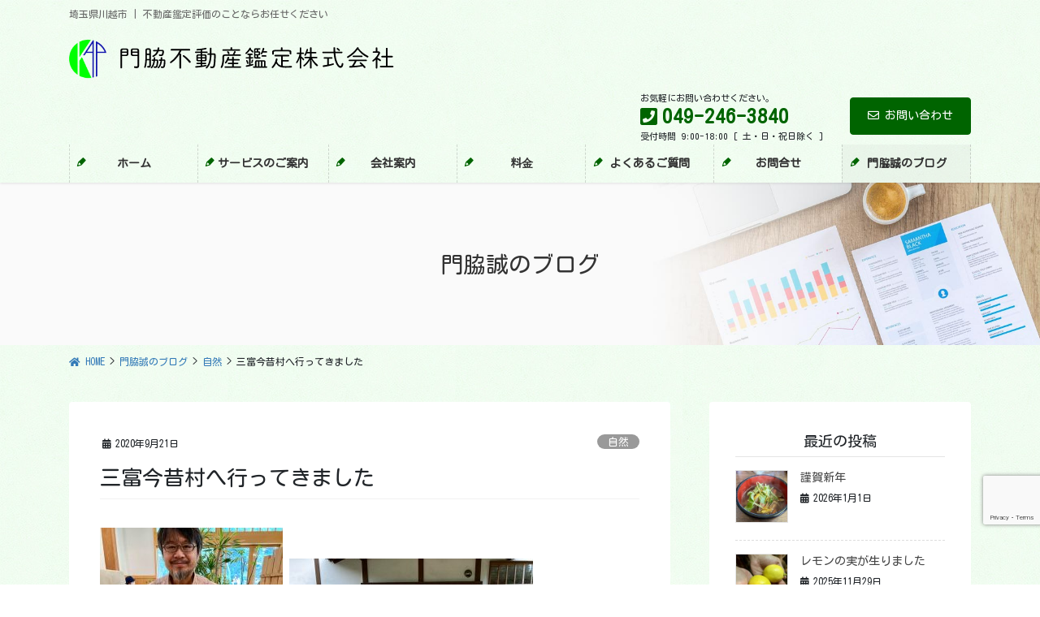

--- FILE ---
content_type: text/html; charset=UTF-8
request_url: https://kadowaki-ap.com/archives/510
body_size: 17921
content:
<!DOCTYPE html>
<html lang="ja">
<head>
<meta charset="utf-8">
<meta http-equiv="X-UA-Compatible" content="IE=edge">
<meta name="viewport" content="width=device-width, initial-scale=1">
<title>三富今昔村へ行ってきました | 門脇不動産鑑定 株式会社</title>
<meta name='robots' content='max-image-preview:large' />
<link rel="alternate" type="application/rss+xml" title="門脇不動産鑑定 株式会社 &raquo; フィード" href="https://kadowaki-ap.com/feed" />
<link rel="alternate" title="oEmbed (JSON)" type="application/json+oembed" href="https://kadowaki-ap.com/wp-json/oembed/1.0/embed?url=https%3A%2F%2Fkadowaki-ap.com%2Farchives%2F510" />
<link rel="alternate" title="oEmbed (XML)" type="text/xml+oembed" href="https://kadowaki-ap.com/wp-json/oembed/1.0/embed?url=https%3A%2F%2Fkadowaki-ap.com%2Farchives%2F510&#038;format=xml" />
<meta name="description" content="      我が家から比較的近く（入間郡三芳町上富）にあって、前々から気になっていた「三富今昔村」に行って来ました。ここは三富（さんとめ）と呼ばれる地域で行われてきた昔ながらの有機循環農法をテーマとした施設で、東京ドーム約4個分の敷地に三冨の昔ながらの里山風景が広がり、それが九つのエリアに分けられ、様々な自然体験ができるようになっています。また、随所にカフェや、パン工房、ピザ小屋、バーベキューエリアなどが配置され、小休憩をとりながら敷地内を自由に散策できるようになっていま" /><style id='wp-img-auto-sizes-contain-inline-css' type='text/css'>
img:is([sizes=auto i],[sizes^="auto," i]){contain-intrinsic-size:3000px 1500px}
/*# sourceURL=wp-img-auto-sizes-contain-inline-css */
</style>
<link rel='stylesheet' id='vkExUnit_common_style-css' href='https://kadowaki-ap.com/wp-content/plugins/vk-all-in-one-expansion-unit/assets/css/vkExUnit_style.css?ver=9.64.5.0' type='text/css' media='all' />
<style id='vkExUnit_common_style-inline-css' type='text/css'>
:root {--ver_page_top_button_url:url(https://kadowaki-ap.com/wp-content/plugins/vk-all-in-one-expansion-unit/assets/images/to-top-btn-icon.svg);}@font-face {font-weight: normal;font-style: normal;font-family: "vk_sns";src: url("https://kadowaki-ap.com/wp-content/plugins/vk-all-in-one-expansion-unit/inc/sns/icons/fonts/vk_sns.eot?-bq20cj");src: url("https://kadowaki-ap.com/wp-content/plugins/vk-all-in-one-expansion-unit/inc/sns/icons/fonts/vk_sns.eot?#iefix-bq20cj") format("embedded-opentype"),url("https://kadowaki-ap.com/wp-content/plugins/vk-all-in-one-expansion-unit/inc/sns/icons/fonts/vk_sns.woff?-bq20cj") format("woff"),url("https://kadowaki-ap.com/wp-content/plugins/vk-all-in-one-expansion-unit/inc/sns/icons/fonts/vk_sns.ttf?-bq20cj") format("truetype"),url("https://kadowaki-ap.com/wp-content/plugins/vk-all-in-one-expansion-unit/inc/sns/icons/fonts/vk_sns.svg?-bq20cj#vk_sns") format("svg");}
/*# sourceURL=vkExUnit_common_style-inline-css */
</style>
<style id='wp-emoji-styles-inline-css' type='text/css'>

	img.wp-smiley, img.emoji {
		display: inline !important;
		border: none !important;
		box-shadow: none !important;
		height: 1em !important;
		width: 1em !important;
		margin: 0 0.07em !important;
		vertical-align: -0.1em !important;
		background: none !important;
		padding: 0 !important;
	}
/*# sourceURL=wp-emoji-styles-inline-css */
</style>
<style id='wp-block-library-inline-css' type='text/css'>
:root{--wp-block-synced-color:#7a00df;--wp-block-synced-color--rgb:122,0,223;--wp-bound-block-color:var(--wp-block-synced-color);--wp-editor-canvas-background:#ddd;--wp-admin-theme-color:#007cba;--wp-admin-theme-color--rgb:0,124,186;--wp-admin-theme-color-darker-10:#006ba1;--wp-admin-theme-color-darker-10--rgb:0,107,160.5;--wp-admin-theme-color-darker-20:#005a87;--wp-admin-theme-color-darker-20--rgb:0,90,135;--wp-admin-border-width-focus:2px}@media (min-resolution:192dpi){:root{--wp-admin-border-width-focus:1.5px}}.wp-element-button{cursor:pointer}:root .has-very-light-gray-background-color{background-color:#eee}:root .has-very-dark-gray-background-color{background-color:#313131}:root .has-very-light-gray-color{color:#eee}:root .has-very-dark-gray-color{color:#313131}:root .has-vivid-green-cyan-to-vivid-cyan-blue-gradient-background{background:linear-gradient(135deg,#00d084,#0693e3)}:root .has-purple-crush-gradient-background{background:linear-gradient(135deg,#34e2e4,#4721fb 50%,#ab1dfe)}:root .has-hazy-dawn-gradient-background{background:linear-gradient(135deg,#faaca8,#dad0ec)}:root .has-subdued-olive-gradient-background{background:linear-gradient(135deg,#fafae1,#67a671)}:root .has-atomic-cream-gradient-background{background:linear-gradient(135deg,#fdd79a,#004a59)}:root .has-nightshade-gradient-background{background:linear-gradient(135deg,#330968,#31cdcf)}:root .has-midnight-gradient-background{background:linear-gradient(135deg,#020381,#2874fc)}:root{--wp--preset--font-size--normal:16px;--wp--preset--font-size--huge:42px}.has-regular-font-size{font-size:1em}.has-larger-font-size{font-size:2.625em}.has-normal-font-size{font-size:var(--wp--preset--font-size--normal)}.has-huge-font-size{font-size:var(--wp--preset--font-size--huge)}.has-text-align-center{text-align:center}.has-text-align-left{text-align:left}.has-text-align-right{text-align:right}.has-fit-text{white-space:nowrap!important}#end-resizable-editor-section{display:none}.aligncenter{clear:both}.items-justified-left{justify-content:flex-start}.items-justified-center{justify-content:center}.items-justified-right{justify-content:flex-end}.items-justified-space-between{justify-content:space-between}.screen-reader-text{border:0;clip-path:inset(50%);height:1px;margin:-1px;overflow:hidden;padding:0;position:absolute;width:1px;word-wrap:normal!important}.screen-reader-text:focus{background-color:#ddd;clip-path:none;color:#444;display:block;font-size:1em;height:auto;left:5px;line-height:normal;padding:15px 23px 14px;text-decoration:none;top:5px;width:auto;z-index:100000}html :where(.has-border-color){border-style:solid}html :where([style*=border-top-color]){border-top-style:solid}html :where([style*=border-right-color]){border-right-style:solid}html :where([style*=border-bottom-color]){border-bottom-style:solid}html :where([style*=border-left-color]){border-left-style:solid}html :where([style*=border-width]){border-style:solid}html :where([style*=border-top-width]){border-top-style:solid}html :where([style*=border-right-width]){border-right-style:solid}html :where([style*=border-bottom-width]){border-bottom-style:solid}html :where([style*=border-left-width]){border-left-style:solid}html :where(img[class*=wp-image-]){height:auto;max-width:100%}:where(figure){margin:0 0 1em}html :where(.is-position-sticky){--wp-admin--admin-bar--position-offset:var(--wp-admin--admin-bar--height,0px)}@media screen and (max-width:600px){html :where(.is-position-sticky){--wp-admin--admin-bar--position-offset:0px}}
.vk-cols--reverse{flex-direction:row-reverse}.vk-cols--fit{margin-top:0;margin-bottom:0;justify-content:space-between}.vk-cols--fit>.wp-block-column *:last-child{margin-bottom:0}.vk-cols--fit>.wp-block-column>.wp-block-cover{margin-top:0}.vk-cols--fit.has-background{padding:0}@media(max-width: 599px){.vk-cols--fit:not(.has-background)>.wp-block-column:not(.has-background){padding-left:0 !important;padding-right:0 !important}}@media(min-width: 782px){.vk-cols--fit .block-editor-block-list__block.wp-block-column:not(:first-child),.vk-cols--fit .wp-block-column:not(:first-child){margin-left:0}}@media(min-width: 600px)and (max-width: 781px){.vk-cols--fit .wp-block-column:nth-child(2n){margin-left:0}.vk-cols--fit .wp-block-column:not(:only-child){flex-basis:50% !important}}.vk-cols--fit--gap1{gap:1px}@media(min-width: 600px)and (max-width: 781px){.vk-cols--fit--gap1 .wp-block-column:not(:only-child){flex-basis:calc(50% - 1px) !important}}.vk-cols--fit.vk-cols--grid>.block-editor-block-list__block,.vk-cols--fit.vk-cols--grid>.wp-block-column{flex-basis:50%}@media(max-width: 599px){.vk_outer.vk_outer-width-full .vk-cols--fit.vk-cols--grid>.wp-block-column:nth-child(2)>.wp-block-cover{width:100vw;margin-right:calc( ( 100% - 100vw ) / 2 );margin-left:calc( ( 100% - 100vw ) / 2 )}}@media(min-width: 600px){.vk_outer.vk_outer-width-full .vk-cols--fit.vk-cols--grid>.wp-block-column:nth-child(2)>.wp-block-cover{margin-right:calc( 100% - 50vw );width:50vw}}@media(min-width: 600px){.vk_outer.vk_outer-width-full .vk-cols--fit.vk-cols--grid.vk-cols--reverse>.wp-block-column:nth-child(2)>.wp-block-cover{margin-left:calc( 100% - 50vw )}}.vk-cols--menu h2,.vk-cols--menu h3,.vk-cols--menu h4,.vk-cols--menu h5{margin-bottom:.2em;text-shadow:#000 0 0 10px}.vk-cols--menu h2:first-child,.vk-cols--menu h3:first-child,.vk-cols--menu h4:first-child,.vk-cols--menu h5:first-child{margin-top:0}.vk-cols--menu p{margin-bottom:1rem;text-shadow:#000 0 0 10px}.vk-cols--menu .wp-block-cover__inner-container:last-child{margin-bottom:0}.vk-cols--fitbnrs .wp-block-column .wp-block-cover:hover img{filter:unset}.vk-cols--fitbnrs .wp-block-column .wp-block-cover:hover{background-color:unset}.vk-cols--fitbnrs .wp-block-cover__inner-container{position:absolute;height:100%;width:100%}.vk-cols--fitbnrs .vk_button{height:100%;margin:0}.vk-cols--fitbnrs .vk_button .btn{height:100%;width:100%;border:none;box-shadow:none;background-color:unset;transition:unset}.vk-cols--fitbnrs .vk_button .btn:hover{transition:unset}.vk-cols--fitbnrs .vk_button .btn:after{border:none}.vk-cols--fitbnrs .vk_button .vk_button_link_txt{width:100%;position:absolute;top:50%;left:50%;transform:translateY(-50%) translateX(-50%);font-size:2rem;text-shadow:#000 0 0 10px}.vk-cols--fitbnrs .vk_button .vk_button_link_subCaption{width:100%;position:absolute;top:calc( 50% + 2.2em );left:50%;transform:translateY(-50%) translateX(-50%);text-shadow:#000 0 0 10px}.vk-cols--media .wp-block-column:not(:first-child) .wp-block-image,.vk-cols--media .wp-block-column:not(:first-child) figure{margin-bottom:0}@media(min-width: 782px){.vk-cols--media .wp-block-column:not(:first-child){margin-left:3rem}.vk-cols--media.vk-cols--reverse .wp-block-column:not(:first-child){margin-right:3rem;margin-left:0}}@media(min-width: 600px)and (max-width: 781px){.vk-cols--media.vk-cols--reverse .wp-block-column:not(:first-child){margin-right:2rem;margin-left:0}}.vk-fit-map iframe{position:relative;margin-bottom:0;display:block;max-height:400px;width:100vw}.no-margin{margin:0}

/*# sourceURL=wp-block-library-inline-css */
</style><style id='global-styles-inline-css' type='text/css'>
:root{--wp--preset--aspect-ratio--square: 1;--wp--preset--aspect-ratio--4-3: 4/3;--wp--preset--aspect-ratio--3-4: 3/4;--wp--preset--aspect-ratio--3-2: 3/2;--wp--preset--aspect-ratio--2-3: 2/3;--wp--preset--aspect-ratio--16-9: 16/9;--wp--preset--aspect-ratio--9-16: 9/16;--wp--preset--color--black: #000000;--wp--preset--color--cyan-bluish-gray: #abb8c3;--wp--preset--color--white: #ffffff;--wp--preset--color--pale-pink: #f78da7;--wp--preset--color--vivid-red: #cf2e2e;--wp--preset--color--luminous-vivid-orange: #ff6900;--wp--preset--color--luminous-vivid-amber: #fcb900;--wp--preset--color--light-green-cyan: #7bdcb5;--wp--preset--color--vivid-green-cyan: #00d084;--wp--preset--color--pale-cyan-blue: #8ed1fc;--wp--preset--color--vivid-cyan-blue: #0693e3;--wp--preset--color--vivid-purple: #9b51e0;--wp--preset--gradient--vivid-cyan-blue-to-vivid-purple: linear-gradient(135deg,rgb(6,147,227) 0%,rgb(155,81,224) 100%);--wp--preset--gradient--light-green-cyan-to-vivid-green-cyan: linear-gradient(135deg,rgb(122,220,180) 0%,rgb(0,208,130) 100%);--wp--preset--gradient--luminous-vivid-amber-to-luminous-vivid-orange: linear-gradient(135deg,rgb(252,185,0) 0%,rgb(255,105,0) 100%);--wp--preset--gradient--luminous-vivid-orange-to-vivid-red: linear-gradient(135deg,rgb(255,105,0) 0%,rgb(207,46,46) 100%);--wp--preset--gradient--very-light-gray-to-cyan-bluish-gray: linear-gradient(135deg,rgb(238,238,238) 0%,rgb(169,184,195) 100%);--wp--preset--gradient--cool-to-warm-spectrum: linear-gradient(135deg,rgb(74,234,220) 0%,rgb(151,120,209) 20%,rgb(207,42,186) 40%,rgb(238,44,130) 60%,rgb(251,105,98) 80%,rgb(254,248,76) 100%);--wp--preset--gradient--blush-light-purple: linear-gradient(135deg,rgb(255,206,236) 0%,rgb(152,150,240) 100%);--wp--preset--gradient--blush-bordeaux: linear-gradient(135deg,rgb(254,205,165) 0%,rgb(254,45,45) 50%,rgb(107,0,62) 100%);--wp--preset--gradient--luminous-dusk: linear-gradient(135deg,rgb(255,203,112) 0%,rgb(199,81,192) 50%,rgb(65,88,208) 100%);--wp--preset--gradient--pale-ocean: linear-gradient(135deg,rgb(255,245,203) 0%,rgb(182,227,212) 50%,rgb(51,167,181) 100%);--wp--preset--gradient--electric-grass: linear-gradient(135deg,rgb(202,248,128) 0%,rgb(113,206,126) 100%);--wp--preset--gradient--midnight: linear-gradient(135deg,rgb(2,3,129) 0%,rgb(40,116,252) 100%);--wp--preset--font-size--small: 13px;--wp--preset--font-size--medium: 20px;--wp--preset--font-size--large: 36px;--wp--preset--font-size--x-large: 42px;--wp--preset--spacing--20: 0.44rem;--wp--preset--spacing--30: 0.67rem;--wp--preset--spacing--40: 1rem;--wp--preset--spacing--50: 1.5rem;--wp--preset--spacing--60: 2.25rem;--wp--preset--spacing--70: 3.38rem;--wp--preset--spacing--80: 5.06rem;--wp--preset--shadow--natural: 6px 6px 9px rgba(0, 0, 0, 0.2);--wp--preset--shadow--deep: 12px 12px 50px rgba(0, 0, 0, 0.4);--wp--preset--shadow--sharp: 6px 6px 0px rgba(0, 0, 0, 0.2);--wp--preset--shadow--outlined: 6px 6px 0px -3px rgb(255, 255, 255), 6px 6px rgb(0, 0, 0);--wp--preset--shadow--crisp: 6px 6px 0px rgb(0, 0, 0);}:where(.is-layout-flex){gap: 0.5em;}:where(.is-layout-grid){gap: 0.5em;}body .is-layout-flex{display: flex;}.is-layout-flex{flex-wrap: wrap;align-items: center;}.is-layout-flex > :is(*, div){margin: 0;}body .is-layout-grid{display: grid;}.is-layout-grid > :is(*, div){margin: 0;}:where(.wp-block-columns.is-layout-flex){gap: 2em;}:where(.wp-block-columns.is-layout-grid){gap: 2em;}:where(.wp-block-post-template.is-layout-flex){gap: 1.25em;}:where(.wp-block-post-template.is-layout-grid){gap: 1.25em;}.has-black-color{color: var(--wp--preset--color--black) !important;}.has-cyan-bluish-gray-color{color: var(--wp--preset--color--cyan-bluish-gray) !important;}.has-white-color{color: var(--wp--preset--color--white) !important;}.has-pale-pink-color{color: var(--wp--preset--color--pale-pink) !important;}.has-vivid-red-color{color: var(--wp--preset--color--vivid-red) !important;}.has-luminous-vivid-orange-color{color: var(--wp--preset--color--luminous-vivid-orange) !important;}.has-luminous-vivid-amber-color{color: var(--wp--preset--color--luminous-vivid-amber) !important;}.has-light-green-cyan-color{color: var(--wp--preset--color--light-green-cyan) !important;}.has-vivid-green-cyan-color{color: var(--wp--preset--color--vivid-green-cyan) !important;}.has-pale-cyan-blue-color{color: var(--wp--preset--color--pale-cyan-blue) !important;}.has-vivid-cyan-blue-color{color: var(--wp--preset--color--vivid-cyan-blue) !important;}.has-vivid-purple-color{color: var(--wp--preset--color--vivid-purple) !important;}.has-black-background-color{background-color: var(--wp--preset--color--black) !important;}.has-cyan-bluish-gray-background-color{background-color: var(--wp--preset--color--cyan-bluish-gray) !important;}.has-white-background-color{background-color: var(--wp--preset--color--white) !important;}.has-pale-pink-background-color{background-color: var(--wp--preset--color--pale-pink) !important;}.has-vivid-red-background-color{background-color: var(--wp--preset--color--vivid-red) !important;}.has-luminous-vivid-orange-background-color{background-color: var(--wp--preset--color--luminous-vivid-orange) !important;}.has-luminous-vivid-amber-background-color{background-color: var(--wp--preset--color--luminous-vivid-amber) !important;}.has-light-green-cyan-background-color{background-color: var(--wp--preset--color--light-green-cyan) !important;}.has-vivid-green-cyan-background-color{background-color: var(--wp--preset--color--vivid-green-cyan) !important;}.has-pale-cyan-blue-background-color{background-color: var(--wp--preset--color--pale-cyan-blue) !important;}.has-vivid-cyan-blue-background-color{background-color: var(--wp--preset--color--vivid-cyan-blue) !important;}.has-vivid-purple-background-color{background-color: var(--wp--preset--color--vivid-purple) !important;}.has-black-border-color{border-color: var(--wp--preset--color--black) !important;}.has-cyan-bluish-gray-border-color{border-color: var(--wp--preset--color--cyan-bluish-gray) !important;}.has-white-border-color{border-color: var(--wp--preset--color--white) !important;}.has-pale-pink-border-color{border-color: var(--wp--preset--color--pale-pink) !important;}.has-vivid-red-border-color{border-color: var(--wp--preset--color--vivid-red) !important;}.has-luminous-vivid-orange-border-color{border-color: var(--wp--preset--color--luminous-vivid-orange) !important;}.has-luminous-vivid-amber-border-color{border-color: var(--wp--preset--color--luminous-vivid-amber) !important;}.has-light-green-cyan-border-color{border-color: var(--wp--preset--color--light-green-cyan) !important;}.has-vivid-green-cyan-border-color{border-color: var(--wp--preset--color--vivid-green-cyan) !important;}.has-pale-cyan-blue-border-color{border-color: var(--wp--preset--color--pale-cyan-blue) !important;}.has-vivid-cyan-blue-border-color{border-color: var(--wp--preset--color--vivid-cyan-blue) !important;}.has-vivid-purple-border-color{border-color: var(--wp--preset--color--vivid-purple) !important;}.has-vivid-cyan-blue-to-vivid-purple-gradient-background{background: var(--wp--preset--gradient--vivid-cyan-blue-to-vivid-purple) !important;}.has-light-green-cyan-to-vivid-green-cyan-gradient-background{background: var(--wp--preset--gradient--light-green-cyan-to-vivid-green-cyan) !important;}.has-luminous-vivid-amber-to-luminous-vivid-orange-gradient-background{background: var(--wp--preset--gradient--luminous-vivid-amber-to-luminous-vivid-orange) !important;}.has-luminous-vivid-orange-to-vivid-red-gradient-background{background: var(--wp--preset--gradient--luminous-vivid-orange-to-vivid-red) !important;}.has-very-light-gray-to-cyan-bluish-gray-gradient-background{background: var(--wp--preset--gradient--very-light-gray-to-cyan-bluish-gray) !important;}.has-cool-to-warm-spectrum-gradient-background{background: var(--wp--preset--gradient--cool-to-warm-spectrum) !important;}.has-blush-light-purple-gradient-background{background: var(--wp--preset--gradient--blush-light-purple) !important;}.has-blush-bordeaux-gradient-background{background: var(--wp--preset--gradient--blush-bordeaux) !important;}.has-luminous-dusk-gradient-background{background: var(--wp--preset--gradient--luminous-dusk) !important;}.has-pale-ocean-gradient-background{background: var(--wp--preset--gradient--pale-ocean) !important;}.has-electric-grass-gradient-background{background: var(--wp--preset--gradient--electric-grass) !important;}.has-midnight-gradient-background{background: var(--wp--preset--gradient--midnight) !important;}.has-small-font-size{font-size: var(--wp--preset--font-size--small) !important;}.has-medium-font-size{font-size: var(--wp--preset--font-size--medium) !important;}.has-large-font-size{font-size: var(--wp--preset--font-size--large) !important;}.has-x-large-font-size{font-size: var(--wp--preset--font-size--x-large) !important;}
/*# sourceURL=global-styles-inline-css */
</style>

<style id='classic-theme-styles-inline-css' type='text/css'>
/*! This file is auto-generated */
.wp-block-button__link{color:#fff;background-color:#32373c;border-radius:9999px;box-shadow:none;text-decoration:none;padding:calc(.667em + 2px) calc(1.333em + 2px);font-size:1.125em}.wp-block-file__button{background:#32373c;color:#fff;text-decoration:none}
/*# sourceURL=/wp-includes/css/classic-themes.min.css */
</style>
<link rel='stylesheet' id='contact-form-7-css' href='https://kadowaki-ap.com/wp-content/plugins/contact-form-7/includes/css/styles.css?ver=6.1.4' type='text/css' media='all' />
<link rel='stylesheet' id='vk-swiper-style-css' href='https://kadowaki-ap.com/wp-content/plugins/vk-blocks-pro/inc/vk-swiper/package/assets/css/swiper.min.css?ver=5.4.5' type='text/css' media='all' />
<link rel='stylesheet' id='bootstrap-4-style-css' href='https://kadowaki-ap.com/wp-content/themes/lightning-pro/library/bootstrap-4/css/bootstrap.min.css?ver=4.5.0' type='text/css' media='all' />
<link rel='stylesheet' id='lightning-common-style-css' href='https://kadowaki-ap.com/wp-content/themes/lightning-pro/assets/css/common.css?ver=8.11.3' type='text/css' media='all' />
<style id='lightning-common-style-inline-css' type='text/css'>
/* vk-mobile-nav */:root {--vk-mobile-nav-menu-btn-bg-src: url("https://kadowaki-ap.com/wp-content/themes/lightning-pro/inc/vk-mobile-nav/package/images/vk-menu-btn-black.svg");--vk-mobile-nav-menu-btn-close-bg-src: url("https://kadowaki-ap.com/wp-content/themes/lightning-pro/inc/vk-mobile-nav/package/images/vk-menu-close-black.svg");--vk-menu-acc-icon-open-black-bg-src: url("https://kadowaki-ap.com/wp-content/themes/lightning-pro/inc/vk-mobile-nav/package/images/vk-menu-acc-icon-open-black.svg");--vk-menu-acc-icon-open-white-bg-src: url("https://kadowaki-ap.com/wp-content/themes/lightning-pro/inc/vk-mobile-nav/package/images/vk-menu-acc-icon-open-white.svg");--vk-menu-acc-icon-close-black-bg-src: url("https://kadowaki-ap.com/wp-content/themes/lightning-pro/inc/vk-mobile-nav/package/images/vk-menu-close-black.svg");--vk-menu-acc-icon-close-white-bg-src: url("https://kadowaki-ap.com/wp-content/themes/lightning-pro/inc/vk-mobile-nav/package/images/vk-menu-close-white.svg");}
/*# sourceURL=lightning-common-style-inline-css */
</style>
<link rel='stylesheet' id='lightning-design-style-css' href='https://kadowaki-ap.com/wp-content/plugins/lightning-skin-pale/bs4/css/style.css?ver=8.1.7' type='text/css' media='all' />
<style id='lightning-design-style-inline-css' type='text/css'>
/* ltg common custom */:root {--vk-menu-acc-btn-border-color:#333;--vk-color-primary:#006400;--color-key:#006400;--color-key-dark:#006400;}.bbp-submit-wrapper .button.submit { background-color:#006400 ; }.bbp-submit-wrapper .button.submit:hover { background-color:#006400 ; }.veu_color_txt_key { color:#006400 ; }.veu_color_bg_key { background-color:#006400 ; }.veu_color_border_key { border-color:#006400 ; }.btn-default { border-color:#006400;color:#006400;}.btn-default:focus,.btn-default:hover { border-color:#006400;background-color: #006400; }.wp-block-search__button,.btn-primary { background-color:#006400;border-color:#006400; }.wp-block-search__button:focus,.wp-block-search__button:hover,.btn-primary:not(:disabled):not(.disabled):active,.btn-primary:focus,.btn-primary:hover { background-color:#006400;border-color:#006400; }.btn-outline-primary { color : #006400 ; border-color:#006400; }.btn-outline-primary:not(:disabled):not(.disabled):active,.btn-outline-primary:focus,.btn-outline-primary:hover { color : #fff; background-color:#006400;border-color:#006400; }a { color:#337ab7; }/* sidebar child menu display */.localNav ul ul.children{ display:none; }.localNav ul li.current_page_ancestor ul.children,.localNav ul li.current_page_item ul.children,.localNav ul li.current-cat ul.children{ display:block; }/* ExUnit widget ( child page list widget and so on ) */.localNavi ul.children{ display:none; }.localNavi li.current_page_ancestor ul.children,.localNavi li.current_page_item ul.children,.localNavi li.current-cat ul.children{ display:block; }
.tagcloud a:before { font-family: "Font Awesome 5 Free";content: "\f02b";font-weight: bold; }
/* page header */:root{--vk-page-header-url : url(https://kadowaki-ap.com/wp-content/themes/lightning-pro/inc/vk-page-header/package/images/header-sample-biz.jpg);}@media ( max-width:575.98px ){:root{--vk-page-header-url : url(https://kadowaki-ap.com/wp-content/themes/lightning-pro/inc/vk-page-header/package/images/header-sample-biz.jpg);}}.page-header{ position:relative;color:#333;background: var(--vk-page-header-url, url(https://kadowaki-ap.com/wp-content/themes/lightning-pro/inc/vk-page-header/package/images/header-sample-biz.jpg) ) no-repeat 50% center;background-size: cover;}
/* Font switch */.navbar-brand.siteHeader_logo{ font-family:"Kosugi Maru",sans-serif;font-display: swap;}.gMenu_name,.vk-mobile-nav .menu,.mobile-fix-nav-menu{ font-family:"Kosugi Maru",sans-serif;font-display: swap;}.gMenu_description{ font-family:"Kosugi Maru",sans-serif;font-display: swap;}h1,h2,h3,h4,h5,h6,dt,.page-header_pageTitle,.mainSection-title,.subSection-title,.veu_leadTxt,.lead{ font-family:"Kosugi Maru",sans-serif;font-display: swap;}body{ font-family:"Kosugi Maru",sans-serif;font-display: swap;}
.vk-campaign-text{background:#eab010;color:#fff;}.vk-campaign-text_btn,.vk-campaign-text_btn:link,.vk-campaign-text_btn:visited,.vk-campaign-text_btn:focus,.vk-campaign-text_btn:active{background:#fff;color:#4c4c4c;}a.vk-campaign-text_btn:hover{background:#eab010;color:#fff;}.vk-campaign-text_link,.vk-campaign-text_link:link,.vk-campaign-text_link:hover,.vk-campaign-text_link:visited,.vk-campaign-text_link:active,.vk-campaign-text_link:focus{color:#fff;}
/*# sourceURL=lightning-design-style-inline-css */
</style>
<link rel='stylesheet' id='vk-font-awesome-css' href='https://kadowaki-ap.com/wp-content/themes/lightning-pro/inc/font-awesome/package/versions/5/css/all.min.css?ver=5.13.0' type='text/css' media='all' />
<link rel='stylesheet' id='vk-blocks-build-css-css' href='https://kadowaki-ap.com/wp-content/plugins/vk-blocks-pro/inc/vk-blocks/build/block-build.css?ver=1.14.1' type='text/css' media='all' />
<style id='vk-blocks-build-css-inline-css' type='text/css'>
:root {--vk_flow-arrow: url(https://kadowaki-ap.com/wp-content/plugins/vk-blocks-pro/inc/vk-blocks/images/arrow_bottom.svg);--vk_image-mask-wave01: url(https://kadowaki-ap.com/wp-content/plugins/vk-blocks-pro/inc/vk-blocks/images/wave01.svg);--vk_image-mask-wave02: url(https://kadowaki-ap.com/wp-content/plugins/vk-blocks-pro/inc/vk-blocks/images/wave02.svg);--vk_image-mask-wave03: url(https://kadowaki-ap.com/wp-content/plugins/vk-blocks-pro/inc/vk-blocks/images/wave03.svg);--vk_image-mask-wave04: url(https://kadowaki-ap.com/wp-content/plugins/vk-blocks-pro/inc/vk-blocks/images/wave04.svg);}

	:root {

		--vk-balloon-border-width:1px;

		--vk-balloon-speech-offset:-12px;
	}
	
/*# sourceURL=vk-blocks-build-css-inline-css */
</style>
<link rel='stylesheet' id='lightning-late-load-style-css' href='https://kadowaki-ap.com/wp-content/plugins/lightning-skin-pale/bs4/css/style-late.css?ver=8.1.7' type='text/css' media='all' />
<link rel='stylesheet' id='lightning-theme-style-css' href='https://kadowaki-ap.com/wp-content/themes/lightning-pro-child/style.css?ver=8.11.3' type='text/css' media='all' />
<link rel='stylesheet' id='vk-media-posts-style-css' href='https://kadowaki-ap.com/wp-content/themes/lightning-pro/inc/media-posts/package/css/media-posts.css?ver=1.2' type='text/css' media='all' />
<link rel='stylesheet' id='lightning-pale-icons-css' href='https://kadowaki-ap.com/wp-content/plugins/lightning-skin-pale/bs4/../icons/style.css?ver=8.1.7' type='text/css' media='all' />
<script type="text/javascript" src="https://kadowaki-ap.com/wp-includes/js/jquery/jquery.min.js?ver=3.7.1" id="jquery-core-js"></script>
<script type="text/javascript" src="https://kadowaki-ap.com/wp-includes/js/jquery/jquery-migrate.min.js?ver=3.4.1" id="jquery-migrate-js"></script>
<link rel="https://api.w.org/" href="https://kadowaki-ap.com/wp-json/" /><link rel="alternate" title="JSON" type="application/json" href="https://kadowaki-ap.com/wp-json/wp/v2/posts/510" /><link rel="EditURI" type="application/rsd+xml" title="RSD" href="https://kadowaki-ap.com/xmlrpc.php?rsd" />
<meta name="generator" content="WordPress 6.9" />
<link rel="canonical" href="https://kadowaki-ap.com/archives/510" />
<link rel='shortlink' href='https://kadowaki-ap.com/?p=510' />
<style id="lightning-color-custom-for-plugins" type="text/css">/* ltg theme common */.color_key_bg,.color_key_bg_hover:hover{background-color: #006400;}.color_key_txt,.color_key_txt_hover:hover{color: #006400;}.color_key_border,.color_key_border_hover:hover{border-color: #006400;}.color_key_dark_bg,.color_key_dark_bg_hover:hover{background-color: #006400;}.color_key_dark_txt,.color_key_dark_txt_hover:hover{color: #006400;}.color_key_dark_border,.color_key_dark_border_hover:hover{border-color: #006400;}</style><style id="lightning-pale-custom" type="text/css">/* Pale custom */h2,.h2 { border-top-color: #006400; }h3,.h3,.veu_card .veu_card_title { border-left-color:#006400; }h4,.h4 { border-bottom-color:#006400; }ul.page-numbers li span.page-numbers.current,.page-link dl .post-page-numbers.current { background-color:#006400; }ul.gMenu>li>a:before,.navbar-brand a:hover,.veu_pageList_ancestor ul.pageList a:hover,.nav>li>a:focus, .nav>li>a:hover,.subSection li a:hover,.subSection li.current-cat>a,.subSection li.current_page_item>a {color: #006400;}.media .media-body .media-heading a:hover { color: #006400; }ul.page-numbers li span.page-numbers.current { background-color:#006400; }.pager li > a { border-color:#006400; color:#006400; }.pager li > a:hover { background-color:#006400; color:#fff; }dl dt:before { color:#006400; }dl.veu_qaItem dt:before{background-color: #006400;}dl.veu_qaItem dd:before {border-color: #006400;color: #006400;}.page-header { background-color:#006400; }.veu_pageList_ancestor ul.pageList .current_page_item>a,.veu_leadTxt,.entry-body .leadTxt,.veu_color_txt_key {color:#006400;}.veu_adminEdit .btn-default {color: #006400;border-color:#006400;}.veu_3prArea .linkurl a:focus,.veu_3prArea .linkurl a:hover,.btn-primary:focus,.btn-primary:hover {border-color: #006400;background-color: #006400;}.btn-default{border-color: #006400;color: #006400;}.btn-default:focus,.btn-default:hover{border-color:#006400;background-color:#006400;}.page_top_btn {box-shadow: 0 0 0 1px #006400;background-color:#006400;　}@media (min-width: 992px){ul.gMenu > li .gMenu_description { color: #006400; }ul.gMenu > li:hover > a .gMenu_description,ul.gMenu > li.current-post-ancestor > a .gMenu_description,ul.gMenu > li.current-menu-item > a .gMenu_description,ul.gMenu > li.current-menu-parent > a .gMenu_description,ul.gMenu > li.current-menu-ancestor > a .gMenu_description,ul.gMenu > li.current_page_parent > a .gMenu_description,ul.gMenu > li.current_page_ancestor > a .gMenu_description { color: #006400; }ul.gMenu a:hover { color: #006400; }ul.gMenu > li > ul.sub-menu { background-color:#006400 }ul.gMenu > li > ul.sub-menu li a{ border-bottom:1px solid #006400; }ul.gMenu > li > ul.sub-menu li a {background-color: #006400;}ul.gMenu > li > ul.sub-menu li a:hover{ background-color: #006400;}}@media (min-width: 768px){ul.gMenu > li > a:hover .gMenu_description { color: #006400; }}@media (max-width: 992px){ul.gMenu>li .sub-menu li a:before,.vk-mobile-nav nav ul li a:before,.vk-mobile-nav nav ul li .sub-menu li a:before { color: #006400; }}.siteContent .btn-default:after { border-color: #006400;}.siteContent .btn-primary,.siteContent a:after.btn-primary{ border-color: #006400;}.siteContent .btn-primar:hover{ border-color: #006400;}.siteContent .btn-primary:focus:after,.siteContent .btn-primary:hover:after { border-color:#006400; }ul.page-numbers li span.page-numbers.current{ background-color:#006400 }.pager li > a:hover{ background-color: #006400; color: #fff; }.veu_3prArea .btn-default:after { color:#006400; }.veu_sitemap .sitemap-col .link-list li a:hover { color: #006400; }footer .widget_pages ul li a:hover,.widget_nav_menu ul li a:hover,.widget_archive ul li a:hover,.widget_categories ul li a:hover,.widget_recent_entries ul li a:hover{ color: #006400; }.veu_newPosts ul.postList li .taxonomies a{ color:#006400; border-color:#006400; }.veu_newPosts ul.postList li .taxonomies a:hover{ background-color:#006400; border-color:#006400; }.mainSection .veu_newPosts.pt_0 .media-body .media-taxonomy a:hover{ color: #006400; }.mainSection .veu_newPosts.pt_0 .media-body .media-taxonomy:after{ border-top: solid 1px #006400; }.media .media-body .media-heading a:hover{ color: #006400; }.device-pc .gMenu > li > a { padding-left:2em;padding-right:2em; }ul.gMenu>li>a:before {content: "\e904"; font-family: "icomoon"; speak: none; font-style: normal; font-weight: normal; font-variant: normal; position: absolute; top: 35%; text-transform: none; line-height: 1; margin-right: 0.4em; -webkit-font-smoothing: antialiased; -moz-osx-font-smoothing: grayscale;}@media (max-width: 992px){.vk-mobile-nav nav>ul>li>a { padding-left:1.5em; }.vk-mobile-nav nav>ul>li>a:before { content: "\e904"; font-family: "icomoon"; speak: none; font-style: normal; font-weight: normal; font-variant: normal; position: absolute; top: 35%; left: 0; text-transform: none; line-height: 1; margin-right: 0.4em; -webkit-font-smoothing: antialiased; -moz-osx-font-smoothing: grayscale;}}body, .header_scrolled .gMenu_outer, .gMenu_outer, .vk-mobile-nav.siteHeader{background: url(https://kadowaki-ap.com/wp-content/plugins/lightning-skin-pale/images/drawingpaper_green.jpg ) repeat;}:root {--g_nav_main_acc_icon_open_url:url(https://kadowaki-ap.com/wp-content/themes/lightning-pro/inc/vk-mobile-nav/package/images/vk-menu-acc-icon-open-black.svg);--g_nav_main_acc_icon_close_url: url(https://kadowaki-ap.com/wp-content/themes/lightning-pro/inc/vk-mobile-nav/package/images/vk-menu-close-black.svg);--g_nav_sub_acc_icon_open_url: url(https://kadowaki-ap.com/wp-content/themes/lightning-pro/inc/vk-mobile-nav/package/images/vk-menu-acc-icon-open-white.svg);--g_nav_sub_acc_icon_close_url: url(https://kadowaki-ap.com/wp-content/themes/lightning-pro/inc/vk-mobile-nav/package/images/vk-menu-close-white.svg);}</style><!-- [ VK All in One Expansion Unit OGP ] -->
<meta property="og:site_name" content="門脇不動産鑑定 株式会社" />
<meta property="og:url" content="https://kadowaki-ap.com/archives/510" />
<meta property="og:title" content="三富今昔村へ行ってきました | 門脇不動産鑑定 株式会社" />
<meta property="og:description" content="      我が家から比較的近く（入間郡三芳町上富）にあって、前々から気になっていた「三富今昔村」に行って来ました。ここは三富（さんとめ）と呼ばれる地域で行われてきた昔ながらの有機循環農法をテーマとした施設で、東京ドーム約4個分の敷地に三冨の昔ながらの里山風景が広がり、それが九つのエリアに分けられ、様々な自然体験ができるようになっています。また、随所にカフェや、パン工房、ピザ小屋、バーベキューエリアなどが配置され、小休憩をとりながら敷地内を自由に散策できるようになっていま" />
<meta property="og:type" content="article" />
<meta property="og:image" content="https://kadowaki-ap.com/wp-content/uploads/2021/04/blog-kytu.gif" />
<meta property="og:image:width" content="1000" />
<meta property="og:image:height" content="600" />
<!-- [ / VK All in One Expansion Unit OGP ] -->
<!-- [ VK All in One Expansion Unit twitter card ] -->
<meta name="twitter:card" content="summary_large_image">
<meta name="twitter:description" content="      我が家から比較的近く（入間郡三芳町上富）にあって、前々から気になっていた「三富今昔村」に行って来ました。ここは三富（さんとめ）と呼ばれる地域で行われてきた昔ながらの有機循環農法をテーマとした施設で、東京ドーム約4個分の敷地に三冨の昔ながらの里山風景が広がり、それが九つのエリアに分けられ、様々な自然体験ができるようになっています。また、随所にカフェや、パン工房、ピザ小屋、バーベキューエリアなどが配置され、小休憩をとりながら敷地内を自由に散策できるようになっていま">
<meta name="twitter:title" content="三富今昔村へ行ってきました | 門脇不動産鑑定 株式会社">
<meta name="twitter:url" content="https://kadowaki-ap.com/archives/510">
	<meta name="twitter:image" content="https://kadowaki-ap.com/wp-content/uploads/2021/04/blog-kytu.gif">
	<meta name="twitter:domain" content="kadowaki-ap.com">
	<!-- [ / VK All in One Expansion Unit twitter card ] -->
	<link rel="icon" href="https://kadowaki-ap.com/wp-content/uploads/2021/04/cropped-site-icon-32x32.png" sizes="32x32" />
<link rel="icon" href="https://kadowaki-ap.com/wp-content/uploads/2021/04/cropped-site-icon-192x192.png" sizes="192x192" />
<link rel="apple-touch-icon" href="https://kadowaki-ap.com/wp-content/uploads/2021/04/cropped-site-icon-180x180.png" />
<meta name="msapplication-TileImage" content="https://kadowaki-ap.com/wp-content/uploads/2021/04/cropped-site-icon-270x270.png" />
		<style type="text/css" id="wp-custom-css">
			/* reCAPTCHA v3　表示位置 */
.grecaptcha-badge{
    margin-bottom: 60px;
}		</style>
		
</head>
<body class="wp-singular post-template-default single single-post postid-510 single-format-standard wp-theme-lightning-pro wp-child-theme-lightning-pro-child post-name-510 post-type-post vk-blocks sidebar-fix sidebar-fix-priority-top bootstrap4 device-pc fa_v5_css mobile-fix-nav_enable">
<a class="skip-link screen-reader-text" href="#main">コンテンツに移動</a>
<a class="skip-link screen-reader-text" href="#vk-mobile-nav">ナビゲーションに移動</a>
<header class="siteHeader">
	<div class="headerTop" id="headerTop"><div class="container"><p class="headerTop_description">埼玉県川越市 | 不動産鑑定評価のことならお任せください</p></div><!-- [ / .container ] --></div><!-- [ / #headerTop  ] -->	<div class="container siteHeadContainer">
		<div class="navbar-header">
						<p class="navbar-brand siteHeader_logo">
			<a href="https://kadowaki-ap.com/">
				<span><img src="https://kadowaki-ap.sakura.ne.jp/wp/wp-content/uploads/2021/05/logo-3.svg" alt="門脇不動産鑑定 株式会社" /></span>
			</a>
			</p>
			<div class="siteHeader_sub"><p class="contact_txt"><span class="contact_txt_catch">お気軽にお問い合わせください。</span><span class="contact_txt_tel veu_color_txt_key"><i class="contact_txt_tel_icon fas fa-phone-square"></i>049-246-3840</span><span class="contact_txt_time">受付時間 9:00-18:00 [ 土・日・祝日除く ]</span></p><div class="contact_btn"><a href="https://kadowaki-ap.com/contact" class="btn btn-primary"><i class="far fa-envelope"></i>お問い合わせ</a></div></div>		</div>

					<div id="gMenu_outer" class="gMenu_outer">
				<nav class="menu-%e3%83%98%e3%83%83%e3%83%80%e3%83%bc-container"><ul id="menu-%e3%83%98%e3%83%83%e3%83%80%e3%83%bc" class="menu gMenu vk-menu-acc"><li id="menu-item-26" class="menu-item menu-item-type-post_type menu-item-object-page menu-item-home"><a href="https://kadowaki-ap.com/"><strong class="gMenu_name">ホーム</strong></a></li>
<li id="menu-item-25" class="menu-item menu-item-type-post_type menu-item-object-page"><a href="https://kadowaki-ap.com/service"><strong class="gMenu_name">サービスのご案内</strong></a></li>
<li id="menu-item-28" class="menu-item menu-item-type-post_type menu-item-object-page"><a href="https://kadowaki-ap.com/about"><strong class="gMenu_name">会社案内</strong></a></li>
<li id="menu-item-29" class="menu-item menu-item-type-post_type menu-item-object-page"><a href="https://kadowaki-ap.com/price"><strong class="gMenu_name">料⾦</strong></a></li>
<li id="menu-item-27" class="menu-item menu-item-type-post_type menu-item-object-page"><a href="https://kadowaki-ap.com/faq"><strong class="gMenu_name">よくあるご質問</strong></a></li>
<li id="menu-item-24" class="menu-item menu-item-type-post_type menu-item-object-page"><a href="https://kadowaki-ap.com/contact"><strong class="gMenu_name">お問合せ</strong></a></li>
<li id="menu-item-39" class="menu-item menu-item-type-post_type menu-item-object-page current_page_parent current-menu-ancestor"><a href="https://kadowaki-ap.com/blog"><strong class="gMenu_name">門脇誠のブログ</strong></a></li>
</ul></nav>			</div>
			</div>
	</header>

<div class="section page-header"><div class="container"><div class="row"><div class="col-md-12">
<div class="page-header_pageTitle">
門脇誠のブログ</div>
</div></div></div></div><!-- [ /.page-header ] -->


<!-- [ .breadSection ] --><div class="section breadSection"><div class="container"><div class="row"><ol class="breadcrumb" itemtype="http://schema.org/BreadcrumbList"><li id="panHome" itemprop="itemListElement" itemscope itemtype="http://schema.org/ListItem"><a itemprop="item" href="https://kadowaki-ap.com/"><span itemprop="name"><i class="fa fa-home"></i> HOME</span></a><meta itemprop="position" content="1" /></li><li itemprop="itemListElement" itemscope itemtype="http://schema.org/ListItem"><a itemprop="item" href="https://kadowaki-ap.com/blog"><span itemprop="name">門脇誠のブログ</span></a><meta itemprop="position" content="2" /></li><li itemprop="itemListElement" itemscope itemtype="http://schema.org/ListItem"><a itemprop="item" href="https://kadowaki-ap.com/archives/category/%e8%87%aa%e7%84%b6"><span itemprop="name">自然</span></a><meta itemprop="position" content="3" /></li><li><span>三富今昔村へ行ってきました</span><meta itemprop="position" content="4" /></li></ol></div></div></div><!-- [ /.breadSection ] -->

<div class="section siteContent siteContent-base-on">
<div class="container">
<div class="row">

	<div class="col mainSection mainSection-col-two baseSection vk_posts-mainSection mainSection-base-on" id="main" role="main">
				<article id="post-510" class="entry entry-full post-510 post type-post status-publish format-standard has-post-thumbnail hentry category-12">

	
	
		<header class="entry-header">
			<div class="entry-meta">


<span class="published entry-meta_items">2020年9月21日</span>

<span class="entry-meta_items entry-meta_updated entry-meta_hidden">/ 最終更新日 : <span class="updated">2020年9月21日</span></span>


	
	<span class="vcard author entry-meta_items entry-meta_items_author entry-meta_hidden"><span class="fn">kadowaki</span></span>



<span class="entry-meta_items entry-meta_items_term"><a href="https://kadowaki-ap.com/archives/category/%e8%87%aa%e7%84%b6" class="btn btn-xs btn-primary entry-meta_items_term_button" style="background-color:#999999;border:none;">自然</a></span>
</div>
				<h1 class="entry-title">
											三富今昔村へ行ってきました									</h1>
		</header>

	
	
	<div class="entry-body">
				<p><a href="https://kadowaki-ap.sakura.ne.jp/wp/wp-content/uploads/2020/09/1私.jpg"><img fetchpriority="high" decoding="async" class="alignnone size-medium wp-image-511" src="https://kadowaki-ap.sakura.ne.jp/wp/wp-content/uploads/2020/09/1私-225x300.jpg" alt="" width="225" height="300" srcset="https://kadowaki-ap.com/wp-content/uploads/2020/09/1私-225x300.jpg 225w, https://kadowaki-ap.com/wp-content/uploads/2020/09/1私.jpg 720w" sizes="(max-width: 225px) 100vw, 225px" /></a> <a href="https://kadowaki-ap.sakura.ne.jp/wp/wp-content/uploads/2020/09/2交流プラザ.jpg"><img decoding="async" class="alignnone size-medium wp-image-512" src="https://kadowaki-ap.sakura.ne.jp/wp/wp-content/uploads/2020/09/2交流プラザ-300x225.jpg" alt="" width="300" height="225" srcset="https://kadowaki-ap.com/wp-content/uploads/2020/09/2交流プラザ-300x225.jpg 300w, https://kadowaki-ap.com/wp-content/uploads/2020/09/2交流プラザ-768x576.jpg 768w, https://kadowaki-ap.com/wp-content/uploads/2020/09/2交流プラザ.jpg 960w" sizes="(max-width: 300px) 100vw, 300px" /></a> <a href="https://kadowaki-ap.sakura.ne.jp/wp/wp-content/uploads/2020/09/3散策路.jpg"><img decoding="async" class="alignnone size-medium wp-image-513" src="https://kadowaki-ap.sakura.ne.jp/wp/wp-content/uploads/2020/09/3散策路-300x225.jpg" alt="" width="300" height="225" srcset="https://kadowaki-ap.com/wp-content/uploads/2020/09/3散策路-300x225.jpg 300w, https://kadowaki-ap.com/wp-content/uploads/2020/09/3散策路-768x576.jpg 768w, https://kadowaki-ap.com/wp-content/uploads/2020/09/3散策路.jpg 960w" sizes="(max-width: 300px) 100vw, 300px" /></a> <a href="https://kadowaki-ap.sakura.ne.jp/wp/wp-content/uploads/2020/09/4きのこ.jpg"><img loading="lazy" decoding="async" class="alignnone size-medium wp-image-514" src="https://kadowaki-ap.sakura.ne.jp/wp/wp-content/uploads/2020/09/4きのこ-300x225.jpg" alt="" width="300" height="225" srcset="https://kadowaki-ap.com/wp-content/uploads/2020/09/4きのこ-300x225.jpg 300w, https://kadowaki-ap.com/wp-content/uploads/2020/09/4きのこ-768x576.jpg 768w, https://kadowaki-ap.com/wp-content/uploads/2020/09/4きのこ.jpg 960w" sizes="auto, (max-width: 300px) 100vw, 300px" /></a> <a href="https://kadowaki-ap.sakura.ne.jp/wp/wp-content/uploads/2020/09/5鉄道.jpg"><img loading="lazy" decoding="async" class="alignnone size-medium wp-image-515" src="https://kadowaki-ap.sakura.ne.jp/wp/wp-content/uploads/2020/09/5鉄道-300x225.jpg" alt="" width="300" height="225" srcset="https://kadowaki-ap.com/wp-content/uploads/2020/09/5鉄道-300x225.jpg 300w, https://kadowaki-ap.com/wp-content/uploads/2020/09/5鉄道-768x576.jpg 768w, https://kadowaki-ap.com/wp-content/uploads/2020/09/5鉄道.jpg 960w" sizes="auto, (max-width: 300px) 100vw, 300px" /></a> <a href="https://kadowaki-ap.sakura.ne.jp/wp/wp-content/uploads/2020/09/6野菜.jpg"><img loading="lazy" decoding="async" class="alignnone size-medium wp-image-516" src="https://kadowaki-ap.sakura.ne.jp/wp/wp-content/uploads/2020/09/6野菜-300x225.jpg" alt="" width="300" height="225" srcset="https://kadowaki-ap.com/wp-content/uploads/2020/09/6野菜-300x225.jpg 300w, https://kadowaki-ap.com/wp-content/uploads/2020/09/6野菜-768x576.jpg 768w, https://kadowaki-ap.com/wp-content/uploads/2020/09/6野菜.jpg 960w" sizes="auto, (max-width: 300px) 100vw, 300px" /></a> <a href="https://kadowaki-ap.sakura.ne.jp/wp/wp-content/uploads/2020/09/7食パン.jpg"><img loading="lazy" decoding="async" class="alignnone size-medium wp-image-517" src="https://kadowaki-ap.sakura.ne.jp/wp/wp-content/uploads/2020/09/7食パン-300x225.jpg" alt="" width="300" height="225" srcset="https://kadowaki-ap.com/wp-content/uploads/2020/09/7食パン-300x225.jpg 300w, https://kadowaki-ap.com/wp-content/uploads/2020/09/7食パン-768x576.jpg 768w, https://kadowaki-ap.com/wp-content/uploads/2020/09/7食パン.jpg 960w" sizes="auto, (max-width: 300px) 100vw, 300px" /></a></p>
<p>我が家から比較的近く（入間郡三芳町上富）にあって、前々から気になっていた「三富今昔村」に行って来ました。ここは三富（さんとめ）と呼ばれる地域で行われてきた昔ながらの有機循環農法をテーマとした施設で、東京ドーム約4個分の敷地に三冨の昔ながらの里山風景が広がり、それが九つのエリアに分けられ、様々な自然体験ができるようになっています。また、随所にカフェや、パン工房、ピザ小屋、バーベキューエリアなどが配置され、小休憩をとりながら敷地内を自由に散策できるようになっています。実はこのテーマパークは石坂産業株式会社という産業廃棄物処理会社が運営しています。創業者は「ごみゼロ社会を作りたい」と望み、事業の礎を築き、今は「自然と共存する、つぎの暮らしをつくる」という経営者の理念が強く感じられます。今日は入場口のあるくぬぎの森交流プラザで食事をしたあと、敷地内を散策し、帰りに自家製天然酵母食パンとオーガニックファームのラー油を買いました。お近くに来た際には是非、立ち寄ってみてください。    	</p>
<div class="veu_socialSet veu_socialSet-position-after veu_contentAddSection"><script>window.twttr=(function(d,s,id){var js,fjs=d.getElementsByTagName(s)[0],t=window.twttr||{};if(d.getElementById(id))return t;js=d.createElement(s);js.id=id;js.src="https://platform.twitter.com/widgets.js";fjs.parentNode.insertBefore(js,fjs);t._e=[];t.ready=function(f){t._e.push(f);};return t;}(document,"script","twitter-wjs"));</script><ul><li class="sb_facebook sb_icon"><a href="//www.facebook.com/sharer.php?src=bm&u=https%3A%2F%2Fkadowaki-ap.com%2Farchives%2F510&amp;t=%E4%B8%89%E5%AF%8C%E4%BB%8A%E6%98%94%E6%9D%91%E3%81%B8%E8%A1%8C%E3%81%A3%E3%81%A6%E3%81%8D%E3%81%BE%E3%81%97%E3%81%9F+%7C+%E9%96%80%E8%84%87%E4%B8%8D%E5%8B%95%E7%94%A3%E9%91%91%E5%AE%9A+%E6%A0%AA%E5%BC%8F%E4%BC%9A%E7%A4%BE" target="_blank" onclick="window.open(this.href,'FBwindow','width=650,height=450,menubar=no,toolbar=no,scrollbars=yes');return false;"><span class="vk_icon_w_r_sns_fb icon_sns"></span><span class="sns_txt">Facebook</span><span class="veu_count_sns_fb"></span></a></li><li class="sb_twitter sb_icon"><a href="//twitter.com/intent/tweet?url=https%3A%2F%2Fkadowaki-ap.com%2Farchives%2F510&amp;text=%E4%B8%89%E5%AF%8C%E4%BB%8A%E6%98%94%E6%9D%91%E3%81%B8%E8%A1%8C%E3%81%A3%E3%81%A6%E3%81%8D%E3%81%BE%E3%81%97%E3%81%9F+%7C+%E9%96%80%E8%84%87%E4%B8%8D%E5%8B%95%E7%94%A3%E9%91%91%E5%AE%9A+%E6%A0%AA%E5%BC%8F%E4%BC%9A%E7%A4%BE" target="_blank" ><span class="vk_icon_w_r_sns_twitter icon_sns"></span><span class="sns_txt">twitter</span></a></li></ul></div><!-- [ /.socialSet ] -->			</div>

	
	
	
	
		<div class="entry-footer">

			<div class="entry-meta-dataList"><dl><dt>カテゴリー</dt><dd><a href="https://kadowaki-ap.com/archives/category/%e8%87%aa%e7%84%b6">自然</a></dd></dl></div>
		</div><!-- [ /.entry-footer ] -->
	
	
				
</article><!-- [ /#post-510 ] -->


	<div class="vk_posts postNextPrev">

		<div id="post-507" class="vk_post vk_post-postType-post card card-post card-horizontal card-sm vk_post-col-xs-12 vk_post-col-sm-12 vk_post-col-md-6 post-507 post type-post status-publish format-standard has-post-thumbnail hentry category-8"><div class="row no-gutters card-horizontal-inner-row"><div class="col-5 card-img-outer"><div class="vk_post_imgOuter" style="background-image:url(https://kadowaki-ap.com/wp-content/uploads/2021/04/blog-kytu.gif)"><a href="https://kadowaki-ap.com/archives/507"><div class="card-img-overlay"><span class="vk_post_imgOuter_singleTermLabel" style="color:#fff;background-color:#999999">思ったこと</span></div><img width="300" height="180" src="https://kadowaki-ap.com/wp-content/uploads/2021/04/blog-kytu-300x180.gif" class="vk_post_imgOuter_img card-img card-img-use-bg wp-post-image" alt="" loading="lazy" /></a></div><!-- [ /.vk_post_imgOuter ] --></div><!-- /.col --><div class="col-7"><div class="vk_post_body card-body"><p class="postNextPrev_label">前の記事</p><h5 class="vk_post_title card-title"><a href="https://kadowaki-ap.com/archives/507">山林ブームについて</a></h5><div class="vk_post_date card-date published">2020年9月12日</div></div><!-- [ /.card-body ] --></div><!-- /.col --></div><!-- [ /.row ] --></div><!-- [ /.card ] -->
		<div id="post-520" class="vk_post vk_post-postType-post card card-post card-horizontal card-sm vk_post-col-xs-12 vk_post-col-sm-12 vk_post-col-md-6 card-horizontal-reverse postNextPrev_next post-520 post type-post status-publish format-standard has-post-thumbnail hentry category-9"><div class="row no-gutters card-horizontal-inner-row"><div class="col-5 card-img-outer"><div class="vk_post_imgOuter" style="background-image:url(https://kadowaki-ap.com/wp-content/uploads/2021/04/blog-kytu.gif)"><a href="https://kadowaki-ap.com/archives/520"><div class="card-img-overlay"><span class="vk_post_imgOuter_singleTermLabel" style="color:#fff;background-color:#999999">遊び</span></div><img width="300" height="180" src="https://kadowaki-ap.com/wp-content/uploads/2021/04/blog-kytu-300x180.gif" class="vk_post_imgOuter_img card-img card-img-use-bg wp-post-image" alt="" loading="lazy" /></a></div><!-- [ /.vk_post_imgOuter ] --></div><!-- /.col --><div class="col-7"><div class="vk_post_body card-body"><p class="postNextPrev_label">次の記事</p><h5 class="vk_post_title card-title"><a href="https://kadowaki-ap.com/archives/520">玄関箱庭を作ってみました</a></h5><div class="vk_post_date card-date published">2020年10月4日</div></div><!-- [ /.card-body ] --></div><!-- /.col --></div><!-- [ /.row ] --></div><!-- [ /.card ] -->
		</div>
					</div><!-- [ /.mainSection ] -->

			<div class="col subSection sideSection sideSection-col-two baseSection sideSection-base-on">
						

<aside class="widget widget_postlist">
<h1 class="subSection-title">最近の投稿</h1>

  <div class="media">

	
	  <div class="media-left postList_thumbnail">
		<a href="https://kadowaki-ap.com/archives/5079">
		<img width="150" height="150" src="https://kadowaki-ap.com/wp-content/uploads/2026/01/8b1b37c7-f94a-4e2a-91f3-39bd884aac87-150x150.jpg" class="attachment-thumbnail size-thumbnail wp-post-image" alt="" decoding="async" loading="lazy" />		</a>
	  </div>

	
	<div class="media-body">
	  <h4 class="media-heading"><a href="https://kadowaki-ap.com/archives/5079">謹賀新年</a></h4>
	  <div class="published entry-meta_items">2026年1月1日</div>
	</div>
  </div>


  <div class="media">

	
	  <div class="media-left postList_thumbnail">
		<a href="https://kadowaki-ap.com/archives/4999">
		<img width="150" height="150" src="https://kadowaki-ap.com/wp-content/uploads/2025/11/レモン収穫-150x150.jpg" class="attachment-thumbnail size-thumbnail wp-post-image" alt="" decoding="async" loading="lazy" />		</a>
	  </div>

	
	<div class="media-body">
	  <h4 class="media-heading"><a href="https://kadowaki-ap.com/archives/4999">レモンの実が生りました</a></h4>
	  <div class="published entry-meta_items">2025年11月29日</div>
	</div>
  </div>


  <div class="media">

	
	  <div class="media-left postList_thumbnail">
		<a href="https://kadowaki-ap.com/archives/4938">
		<img width="150" height="150" src="https://kadowaki-ap.com/wp-content/uploads/2025/11/3ﾖｺｺﾊﾞ-150x150.jpg" class="attachment-thumbnail size-thumbnail wp-post-image" alt="" decoding="async" loading="lazy" />		</a>
	  </div>

	
	<div class="media-body">
	  <h4 class="media-heading"><a href="https://kadowaki-ap.com/archives/4938">初めてのお財布作り</a></h4>
	  <div class="published entry-meta_items">2025年11月12日</div>
	</div>
  </div>


  <div class="media">

	
	  <div class="media-left postList_thumbnail">
		<a href="https://kadowaki-ap.com/archives/4682">
		<img width="150" height="150" src="https://kadowaki-ap.com/wp-content/uploads/2025/07/窓際-150x150.jpg" class="attachment-thumbnail size-thumbnail wp-post-image" alt="" decoding="async" loading="lazy" />		</a>
	  </div>

	
	<div class="media-body">
	  <h4 class="media-heading"><a href="https://kadowaki-ap.com/archives/4682">素敵なカフェ発見、しかし残念なことに・・・</a></h4>
	  <div class="published entry-meta_items">2025年7月12日</div>
	</div>
  </div>


  <div class="media">

	
	  <div class="media-left postList_thumbnail">
		<a href="https://kadowaki-ap.com/archives/4599">
		<img width="150" height="150" src="https://kadowaki-ap.com/wp-content/uploads/2025/06/505442353_697660863169191_7901429387364241521_n-150x150.jpg" class="attachment-thumbnail size-thumbnail wp-post-image" alt="" decoding="async" loading="lazy" />		</a>
	  </div>

	
	<div class="media-body">
	  <h4 class="media-heading"><a href="https://kadowaki-ap.com/archives/4599">いとこの発明「サワラーズプラス」が紹介されました</a></h4>
	  <div class="published entry-meta_items">2025年6月17日</div>
	</div>
  </div>


  <div class="media">

	
	  <div class="media-left postList_thumbnail">
		<a href="https://kadowaki-ap.com/archives/4593">
		<img width="150" height="150" src="https://kadowaki-ap.com/wp-content/uploads/2025/06/ビワ1-150x150.jpg" class="attachment-thumbnail size-thumbnail wp-post-image" alt="" decoding="async" loading="lazy" />		</a>
	  </div>

	
	<div class="media-body">
	  <h4 class="media-heading"><a href="https://kadowaki-ap.com/archives/4593">庭のビワ</a></h4>
	  <div class="published entry-meta_items">2025年6月17日</div>
	</div>
  </div>


  <div class="media">

	
	  <div class="media-left postList_thumbnail">
		<a href="https://kadowaki-ap.com/archives/4366">
		<img width="150" height="150" src="https://kadowaki-ap.com/wp-content/uploads/2025/03/485875494_9220897281365037_712585364231829348_n-150x150.jpg" class="attachment-thumbnail size-thumbnail wp-post-image" alt="" decoding="async" loading="lazy" />		</a>
	  </div>

	
	<div class="media-body">
	  <h4 class="media-heading"><a href="https://kadowaki-ap.com/archives/4366">革ベルト作ってみました</a></h4>
	  <div class="published entry-meta_items">2025年3月23日</div>
	</div>
  </div>


  <div class="media">

	
	  <div class="media-left postList_thumbnail">
		<a href="https://kadowaki-ap.com/archives/4350">
		<img width="150" height="150" src="https://kadowaki-ap.com/wp-content/uploads/2025/03/モクレン1-150x150.jpg" class="attachment-thumbnail size-thumbnail wp-post-image" alt="" decoding="async" loading="lazy" />		</a>
	  </div>

	
	<div class="media-body">
	  <h4 class="media-heading"><a href="https://kadowaki-ap.com/archives/4350">庭の花たち</a></h4>
	  <div class="published entry-meta_items">2025年3月20日</div>
	</div>
  </div>


  <div class="media">

	
	  <div class="media-left postList_thumbnail">
		<a href="https://kadowaki-ap.com/archives/4195">
		<img width="150" height="150" src="https://kadowaki-ap.com/wp-content/uploads/2025/02/rectangle_large_type_2_aa73c228a37405ff2d061d787c312adb-150x150.webp" class="attachment-thumbnail size-thumbnail wp-post-image" alt="" decoding="async" loading="lazy" />		</a>
	  </div>

	
	<div class="media-body">
	  <h4 class="media-heading"><a href="https://kadowaki-ap.com/archives/4195">新市長誕生おめでとうございます（川越市）</a></h4>
	  <div class="published entry-meta_items">2025年2月4日</div>
	</div>
  </div>


  <div class="media">

	
	  <div class="media-left postList_thumbnail">
		<a href="https://kadowaki-ap.com/archives/4107">
		<img width="150" height="150" src="https://kadowaki-ap.com/wp-content/uploads/2025/01/470051919_459876043834283_4900738651076670164_n-150x150.jpg" class="attachment-thumbnail size-thumbnail wp-post-image" alt="" decoding="async" loading="lazy" />		</a>
	  </div>

	
	<div class="media-body">
	  <h4 class="media-heading"><a href="https://kadowaki-ap.com/archives/4107">謹賀新年</a></h4>
	  <div class="published entry-meta_items">2025年1月4日</div>
	</div>
  </div>

</aside>

<aside class="widget widget_categories widget_link_list">
<nav class="localNav">
<h1 class="subSection-title">カテゴリー</h1>
<ul>
		<li class="cat-item cat-item-16"><a href="https://kadowaki-ap.com/archives/category/%e3%81%8a%e6%b0%97%e3%81%ab%e5%85%a5%e3%82%8a">お気に入り</a>
</li>
	<li class="cat-item cat-item-3"><a href="https://kadowaki-ap.com/archives/category/news">お知らせ</a>
</li>
	<li class="cat-item cat-item-10"><a href="https://kadowaki-ap.com/archives/category/%e3%81%9d%e3%81%ae%e4%bb%96">その他</a>
</li>
	<li class="cat-item cat-item-5"><a href="https://kadowaki-ap.com/archives/category/%e4%b8%8d%e5%8b%95%e7%94%a3%e9%91%91%e5%ae%9a">不動産鑑定</a>
</li>
	<li class="cat-item cat-item-6"><a href="https://kadowaki-ap.com/archives/category/%e5%8b%95%e7%89%a9">動物</a>
</li>
	<li class="cat-item cat-item-7"><a href="https://kadowaki-ap.com/archives/category/%e5%ae%b6%e6%97%8f">家族</a>
</li>
	<li class="cat-item cat-item-8"><a href="https://kadowaki-ap.com/archives/category/%e6%80%9d%e3%81%a3%e3%81%9f%e3%81%93%e3%81%a8">思ったこと</a>
</li>
	<li class="cat-item cat-item-1"><a href="https://kadowaki-ap.com/archives/category/uncategorized">未分類</a>
</li>
	<li class="cat-item cat-item-11"><a href="https://kadowaki-ap.com/archives/category/%e6%a4%8d%e7%89%a9">植物</a>
</li>
	<li class="cat-item cat-item-12"><a href="https://kadowaki-ap.com/archives/category/%e8%87%aa%e7%84%b6">自然</a>
</li>
	<li class="cat-item cat-item-9"><a href="https://kadowaki-ap.com/archives/category/%e9%81%8a%e3%81%b3">遊び</a>
</li>
	<li class="cat-item cat-item-4"><a href="https://kadowaki-ap.com/archives/category/%e9%a3%9f%e3%81%b9%e7%89%a9">食べ物</a>
</li>
</ul>
</nav>
</aside>

<aside class="widget widget_archive widget_link_list">
<nav class="localNav">
<h1 class="subSection-title">アーカイブ</h1>
<ul>
		<li><a href='https://kadowaki-ap.com/archives/date/2026/01'>2026年1月</a></li>
	<li><a href='https://kadowaki-ap.com/archives/date/2025/11'>2025年11月</a></li>
	<li><a href='https://kadowaki-ap.com/archives/date/2025/07'>2025年7月</a></li>
	<li><a href='https://kadowaki-ap.com/archives/date/2025/06'>2025年6月</a></li>
	<li><a href='https://kadowaki-ap.com/archives/date/2025/03'>2025年3月</a></li>
	<li><a href='https://kadowaki-ap.com/archives/date/2025/02'>2025年2月</a></li>
	<li><a href='https://kadowaki-ap.com/archives/date/2025/01'>2025年1月</a></li>
	<li><a href='https://kadowaki-ap.com/archives/date/2024/10'>2024年10月</a></li>
	<li><a href='https://kadowaki-ap.com/archives/date/2024/08'>2024年8月</a></li>
	<li><a href='https://kadowaki-ap.com/archives/date/2024/07'>2024年7月</a></li>
	<li><a href='https://kadowaki-ap.com/archives/date/2024/06'>2024年6月</a></li>
	<li><a href='https://kadowaki-ap.com/archives/date/2024/05'>2024年5月</a></li>
	<li><a href='https://kadowaki-ap.com/archives/date/2024/04'>2024年4月</a></li>
	<li><a href='https://kadowaki-ap.com/archives/date/2024/03'>2024年3月</a></li>
	<li><a href='https://kadowaki-ap.com/archives/date/2024/02'>2024年2月</a></li>
	<li><a href='https://kadowaki-ap.com/archives/date/2024/01'>2024年1月</a></li>
	<li><a href='https://kadowaki-ap.com/archives/date/2023/10'>2023年10月</a></li>
	<li><a href='https://kadowaki-ap.com/archives/date/2023/08'>2023年8月</a></li>
	<li><a href='https://kadowaki-ap.com/archives/date/2023/07'>2023年7月</a></li>
	<li><a href='https://kadowaki-ap.com/archives/date/2023/06'>2023年6月</a></li>
	<li><a href='https://kadowaki-ap.com/archives/date/2023/05'>2023年5月</a></li>
	<li><a href='https://kadowaki-ap.com/archives/date/2023/04'>2023年4月</a></li>
	<li><a href='https://kadowaki-ap.com/archives/date/2023/02'>2023年2月</a></li>
	<li><a href='https://kadowaki-ap.com/archives/date/2023/01'>2023年1月</a></li>
	<li><a href='https://kadowaki-ap.com/archives/date/2022/12'>2022年12月</a></li>
	<li><a href='https://kadowaki-ap.com/archives/date/2022/11'>2022年11月</a></li>
	<li><a href='https://kadowaki-ap.com/archives/date/2022/10'>2022年10月</a></li>
	<li><a href='https://kadowaki-ap.com/archives/date/2022/09'>2022年9月</a></li>
	<li><a href='https://kadowaki-ap.com/archives/date/2022/08'>2022年8月</a></li>
	<li><a href='https://kadowaki-ap.com/archives/date/2022/07'>2022年7月</a></li>
	<li><a href='https://kadowaki-ap.com/archives/date/2022/06'>2022年6月</a></li>
	<li><a href='https://kadowaki-ap.com/archives/date/2022/05'>2022年5月</a></li>
	<li><a href='https://kadowaki-ap.com/archives/date/2022/04'>2022年4月</a></li>
	<li><a href='https://kadowaki-ap.com/archives/date/2022/03'>2022年3月</a></li>
	<li><a href='https://kadowaki-ap.com/archives/date/2022/01'>2022年1月</a></li>
	<li><a href='https://kadowaki-ap.com/archives/date/2021/12'>2021年12月</a></li>
	<li><a href='https://kadowaki-ap.com/archives/date/2021/11'>2021年11月</a></li>
	<li><a href='https://kadowaki-ap.com/archives/date/2021/10'>2021年10月</a></li>
	<li><a href='https://kadowaki-ap.com/archives/date/2021/09'>2021年9月</a></li>
	<li><a href='https://kadowaki-ap.com/archives/date/2021/08'>2021年8月</a></li>
	<li><a href='https://kadowaki-ap.com/archives/date/2021/07'>2021年7月</a></li>
	<li><a href='https://kadowaki-ap.com/archives/date/2021/06'>2021年6月</a></li>
	<li><a href='https://kadowaki-ap.com/archives/date/2021/04'>2021年4月</a></li>
	<li><a href='https://kadowaki-ap.com/archives/date/2021/03'>2021年3月</a></li>
	<li><a href='https://kadowaki-ap.com/archives/date/2021/01'>2021年1月</a></li>
	<li><a href='https://kadowaki-ap.com/archives/date/2020/12'>2020年12月</a></li>
	<li><a href='https://kadowaki-ap.com/archives/date/2020/11'>2020年11月</a></li>
	<li><a href='https://kadowaki-ap.com/archives/date/2020/10'>2020年10月</a></li>
	<li><a href='https://kadowaki-ap.com/archives/date/2020/09'>2020年9月</a></li>
	<li><a href='https://kadowaki-ap.com/archives/date/2020/08'>2020年8月</a></li>
	<li><a href='https://kadowaki-ap.com/archives/date/2020/03'>2020年3月</a></li>
	<li><a href='https://kadowaki-ap.com/archives/date/2020/02'>2020年2月</a></li>
	<li><a href='https://kadowaki-ap.com/archives/date/2020/01'>2020年1月</a></li>
	<li><a href='https://kadowaki-ap.com/archives/date/2019/12'>2019年12月</a></li>
	<li><a href='https://kadowaki-ap.com/archives/date/2019/11'>2019年11月</a></li>
	<li><a href='https://kadowaki-ap.com/archives/date/2019/10'>2019年10月</a></li>
	<li><a href='https://kadowaki-ap.com/archives/date/2019/09'>2019年9月</a></li>
	<li><a href='https://kadowaki-ap.com/archives/date/2019/08'>2019年8月</a></li>
	<li><a href='https://kadowaki-ap.com/archives/date/2019/07'>2019年7月</a></li>
	<li><a href='https://kadowaki-ap.com/archives/date/2019/06'>2019年6月</a></li>
	<li><a href='https://kadowaki-ap.com/archives/date/2019/05'>2019年5月</a></li>
	<li><a href='https://kadowaki-ap.com/archives/date/2019/04'>2019年4月</a></li>
	<li><a href='https://kadowaki-ap.com/archives/date/2019/03'>2019年3月</a></li>
	<li><a href='https://kadowaki-ap.com/archives/date/2019/02'>2019年2月</a></li>
	<li><a href='https://kadowaki-ap.com/archives/date/2019/01'>2019年1月</a></li>
	<li><a href='https://kadowaki-ap.com/archives/date/2018/12'>2018年12月</a></li>
	<li><a href='https://kadowaki-ap.com/archives/date/2018/11'>2018年11月</a></li>
	<li><a href='https://kadowaki-ap.com/archives/date/2018/10'>2018年10月</a></li>
	<li><a href='https://kadowaki-ap.com/archives/date/2018/09'>2018年9月</a></li>
	<li><a href='https://kadowaki-ap.com/archives/date/2018/08'>2018年8月</a></li>
	<li><a href='https://kadowaki-ap.com/archives/date/2018/07'>2018年7月</a></li>
	<li><a href='https://kadowaki-ap.com/archives/date/2018/06'>2018年6月</a></li>
	<li><a href='https://kadowaki-ap.com/archives/date/2018/05'>2018年5月</a></li>
	<li><a href='https://kadowaki-ap.com/archives/date/2018/04'>2018年4月</a></li>
	<li><a href='https://kadowaki-ap.com/archives/date/2018/03'>2018年3月</a></li>
	<li><a href='https://kadowaki-ap.com/archives/date/2018/02'>2018年2月</a></li>
	<li><a href='https://kadowaki-ap.com/archives/date/2018/01'>2018年1月</a></li>
	<li><a href='https://kadowaki-ap.com/archives/date/2017/12'>2017年12月</a></li>
	<li><a href='https://kadowaki-ap.com/archives/date/2017/11'>2017年11月</a></li>
	<li><a href='https://kadowaki-ap.com/archives/date/2017/10'>2017年10月</a></li>
	<li><a href='https://kadowaki-ap.com/archives/date/2017/09'>2017年9月</a></li>
	<li><a href='https://kadowaki-ap.com/archives/date/2017/08'>2017年8月</a></li>
	<li><a href='https://kadowaki-ap.com/archives/date/2017/07'>2017年7月</a></li>
</ul>
</nav>
</aside>

					</div><!-- [ /.subSection ] -->
	

</div><!-- [ /.row ] -->
</div><!-- [ /.container ] -->
</div><!-- [ /.siteContent ] -->



<footer class="section siteFooter">
			<div class="footerMenu">
			<div class="container">
				<nav class="menu-%e3%83%98%e3%83%83%e3%83%80%e3%83%bc-container"><ul id="menu-%e3%83%98%e3%83%83%e3%83%80%e3%83%bc-1" class="menu nav"><li id="menu-item-26" class="menu-item menu-item-type-post_type menu-item-object-page menu-item-home menu-item-26"><a href="https://kadowaki-ap.com/">ホーム</a></li>
<li id="menu-item-25" class="menu-item menu-item-type-post_type menu-item-object-page menu-item-25"><a href="https://kadowaki-ap.com/service">サービスのご案内</a></li>
<li id="menu-item-28" class="menu-item menu-item-type-post_type menu-item-object-page menu-item-28"><a href="https://kadowaki-ap.com/about">会社案内</a></li>
<li id="menu-item-29" class="menu-item menu-item-type-post_type menu-item-object-page menu-item-29"><a href="https://kadowaki-ap.com/price">料⾦</a></li>
<li id="menu-item-27" class="menu-item menu-item-type-post_type menu-item-object-page menu-item-27"><a href="https://kadowaki-ap.com/faq">よくあるご質問</a></li>
<li id="menu-item-24" class="menu-item menu-item-type-post_type menu-item-object-page menu-item-24"><a href="https://kadowaki-ap.com/contact">お問合せ</a></li>
<li id="menu-item-39" class="menu-item menu-item-type-post_type menu-item-object-page current_page_parent menu-item-39 current-menu-ancestor"><a href="https://kadowaki-ap.com/blog">門脇誠のブログ</a></li>
</ul></nav>			</div>
		</div>
					<div class="container sectionBox footerWidget">
			<div class="row">
				<div class="col-md-6"><aside class="widget widget_text" id="text-2">			<div class="textwidget"><p><img loading="lazy" decoding="async" class="alignnone size-medium wp-image-606" src="https://kadowaki-ap.sakura.ne.jp/wp/wp-content/uploads/2021/05/logo-3.svg" alt="" width="300" height="300" srcset="https://kadowaki-ap.com/wp-content/uploads//2021/05/logo-3.svg 150w, https://kadowaki-ap.com/wp-content/uploads//2021/05/logo-3.svg 300w, https://kadowaki-ap.com/wp-content/uploads//2021/05/logo-3.svg 1024w" sizes="auto, (max-width: 300px) 100vw, 300px" /></p>
<table class="c-list_news">
<tbody>
<tr>
<th>商号</th>
<td>門脇不動産鑑定株式会社</td>
</tr>
<tr>
<th>設立</th>
<td>平成3年4月</td>
</tr>
<tr>
<th>事業所</th>
<td>〒350-1165<br />
埼玉県川越市南台２丁目６番地２０　サザンヒルＭ１０１</td>
</tr>
<tr>
<th>TEL</th>
<td>049-246-3840</td>
</tr>
<tr>
<th>FAX</th>
<td>049-246-5854</td>
</tr>
<tr>
<th>代表者名</th>
<td>門脇　誠 （不動産鑑定士）</td>
</tr>
</tbody>
</table>
</div>
		</aside></div><div class="col-md-6"><aside class="widget_text widget widget_custom_html" id="custom_html-2"><h1 class="widget-title subSection-title">アクセス</h1><div class="textwidget custom-html-widget"><iframe src="https://www.google.com/maps/embed?pb=!1m18!1m12!1m3!1d3232.2992067324153!2d139.45150181526455!3d35.890686980146086!2m3!1f0!2f0!3f0!3m2!1i1024!2i768!4f13.1!3m3!1m2!1s0x6018da2cdd5d5a37%3A0x69b5fb9c7537924b!2z44CSMzUwLTExNjUg5Z-8546J55yM5bed6LaK5biC5Y2X5Y-w77yS5LiB55uu77yW4oiS77yS77yQ!5e0!3m2!1sja!2sjp!4v1619159889840!5m2!1sja!2sjp" width="800" height="400" style="border:0;" allowfullscreen="" loading="lazy"></iframe></div></aside></div>			</div>
		</div>
	
	
	<div class="container sectionBox copySection text-center">
			<p>Copyright &copy; 門脇不動産鑑定 株式会社 All Rights Reserved.</p>	</div>
</footer>
<div id="vk-mobile-nav-menu-btn" class="vk-mobile-nav-menu-btn">MENU</div><div class="vk-mobile-nav vk-mobile-nav-drop-in" id="vk-mobile-nav"><nav class="vk-mobile-nav-menu-outer" role="navigation"><ul id="menu-%e3%83%98%e3%83%83%e3%83%80%e3%83%bc-2" class="vk-menu-acc menu"><li class="menu-item menu-item-type-post_type menu-item-object-page menu-item-home menu-item-26"><a href="https://kadowaki-ap.com/">ホーム</a></li>
<li class="menu-item menu-item-type-post_type menu-item-object-page menu-item-25"><a href="https://kadowaki-ap.com/service">サービスのご案内</a></li>
<li class="menu-item menu-item-type-post_type menu-item-object-page menu-item-28"><a href="https://kadowaki-ap.com/about">会社案内</a></li>
<li class="menu-item menu-item-type-post_type menu-item-object-page menu-item-29"><a href="https://kadowaki-ap.com/price">料⾦</a></li>
<li class="menu-item menu-item-type-post_type menu-item-object-page menu-item-27"><a href="https://kadowaki-ap.com/faq">よくあるご質問</a></li>
<li class="menu-item menu-item-type-post_type menu-item-object-page menu-item-24"><a href="https://kadowaki-ap.com/contact">お問合せ</a></li>
<li class="menu-item menu-item-type-post_type menu-item-object-page current_page_parent menu-item-39 current-menu-ancestor"><a href="https://kadowaki-ap.com/blog">門脇誠のブログ</a></li>
</ul></nav></div>			<nav class="mobile-fix-nav" style="background-color: #FFF;">

				
								<ul class="mobile-fix-nav-menu">

						<li><a href="https://kadowaki-ap.com"  style="color: #2e6da4;">
		            <span class="link-icon"><i class="fas fa-home"></i></span>HOME</a></li><li><a href="https://www.google.com/maps?ll=35.890687,139.453691&#038;z=16&#038;t=m&#038;hl=ja&#038;gl=JP&#038;mapclient=embed&#038;q=%E3%80%92350-1165+%E5%9F%BC%E7%8E%89%E7%9C%8C%E5%B7%9D%E8%B6%8A%E5%B8%82%E5%8D%97%E5%8F%B0%EF%BC%92%E4%B8%81%E7%9B%AE%EF%BC%96%E2%88%92%EF%BC%92%EF%BC%90"  target="_blank" style="color: #2e6da4;">
		            <span class="link-icon"><i class="fas fa-map-marker-alt"></i></span>アクセス</a></li><li><a href="https://kadowaki-ap.com/contact/"  style="color: #2e6da4;">
		            <span class="link-icon"><i class="fas fa-envelope"></i></span>お問合せ</a></li><li><a href="tel:049-246-3840"  target="_blank" style="color: #2e6da4;">
		            <span class="link-icon"><i class="fas fa-phone-square"></i></span>TEL</a></li>
				</ul>
							  </nav>

			<script type="speculationrules">
{"prefetch":[{"source":"document","where":{"and":[{"href_matches":"/*"},{"not":{"href_matches":["/wp-*.php","/wp-admin/*","/wp-content/uploads/*","/wp-content/*","/wp-content/plugins/*","/wp-content/themes/lightning-pro-child/*","/wp-content/themes/lightning-pro/*","/*\\?(.+)"]}},{"not":{"selector_matches":"a[rel~=\"nofollow\"]"}},{"not":{"selector_matches":".no-prefetch, .no-prefetch a"}}]},"eagerness":"conservative"}]}
</script>
<a href="#top" id="page_top" class="page_top_btn">PAGE TOP</a><link href="https://fonts.googleapis.com/css?family=Kosugi+Maru&display=swap" rel="stylesheet"><script type="text/javascript" src="https://kadowaki-ap.com/wp-includes/js/dist/hooks.min.js?ver=dd5603f07f9220ed27f1" id="wp-hooks-js"></script>
<script type="text/javascript" src="https://kadowaki-ap.com/wp-includes/js/dist/i18n.min.js?ver=c26c3dc7bed366793375" id="wp-i18n-js"></script>
<script type="text/javascript" id="wp-i18n-js-after">
/* <![CDATA[ */
wp.i18n.setLocaleData( { 'text direction\u0004ltr': [ 'ltr' ] } );
//# sourceURL=wp-i18n-js-after
/* ]]> */
</script>
<script type="text/javascript" src="https://kadowaki-ap.com/wp-content/plugins/contact-form-7/includes/swv/js/index.js?ver=6.1.4" id="swv-js"></script>
<script type="text/javascript" id="contact-form-7-js-translations">
/* <![CDATA[ */
( function( domain, translations ) {
	var localeData = translations.locale_data[ domain ] || translations.locale_data.messages;
	localeData[""].domain = domain;
	wp.i18n.setLocaleData( localeData, domain );
} )( "contact-form-7", {"translation-revision-date":"2025-11-30 08:12:23+0000","generator":"GlotPress\/4.0.3","domain":"messages","locale_data":{"messages":{"":{"domain":"messages","plural-forms":"nplurals=1; plural=0;","lang":"ja_JP"},"This contact form is placed in the wrong place.":["\u3053\u306e\u30b3\u30f3\u30bf\u30af\u30c8\u30d5\u30a9\u30fc\u30e0\u306f\u9593\u9055\u3063\u305f\u4f4d\u7f6e\u306b\u7f6e\u304b\u308c\u3066\u3044\u307e\u3059\u3002"],"Error:":["\u30a8\u30e9\u30fc:"]}},"comment":{"reference":"includes\/js\/index.js"}} );
//# sourceURL=contact-form-7-js-translations
/* ]]> */
</script>
<script type="text/javascript" id="contact-form-7-js-before">
/* <![CDATA[ */
var wpcf7 = {
    "api": {
        "root": "https:\/\/kadowaki-ap.com\/wp-json\/",
        "namespace": "contact-form-7\/v1"
    }
};
//# sourceURL=contact-form-7-js-before
/* ]]> */
</script>
<script type="text/javascript" src="https://kadowaki-ap.com/wp-content/plugins/contact-form-7/includes/js/index.js?ver=6.1.4" id="contact-form-7-js"></script>
<script type="text/javascript" id="vkExUnit_master-js-js-extra">
/* <![CDATA[ */
var vkExOpt = {"ajax_url":"https://kadowaki-ap.com/wp-admin/admin-ajax.php","hatena_entry":"https://kadowaki-ap.com/wp-json/vk_ex_unit/v1/hatena_entry/","facebook_entry":"https://kadowaki-ap.com/wp-json/vk_ex_unit/v1/facebook_entry/","facebook_count_enable":"","entry_count":"1","entry_from_post":"","enable_smooth_scroll":"1"};
//# sourceURL=vkExUnit_master-js-js-extra
/* ]]> */
</script>
<script type="text/javascript" src="https://kadowaki-ap.com/wp-content/plugins/vk-all-in-one-expansion-unit/assets/js/all.min.js?ver=9.64.5.0" id="vkExUnit_master-js-js"></script>
<script type="text/javascript" src="https://kadowaki-ap.com/wp-content/plugins/vk-blocks-pro/inc/vk-swiper/package/assets/js/swiper.min.js?ver=5.4.5" id="vk-swiper-script-js"></script>
<script type="text/javascript" src="https://kadowaki-ap.com/wp-content/plugins/vk-blocks-pro/inc/vk-blocks/build/vk-accordion.min.js?ver=1.14.1" id="vk-blocks-accordion-js"></script>
<script type="text/javascript" src="https://kadowaki-ap.com/wp-content/plugins/vk-blocks-pro/inc/vk-blocks/build/vk-faq2.min.js?ver=1.14.1" id="vk-blocks-faq2-js"></script>
<script type="text/javascript" src="https://kadowaki-ap.com/wp-content/plugins/vk-blocks-pro/inc/vk-blocks/build/vk-animation.min.js?ver=1.14.1" id="vk-blocks-animation-js"></script>
<script type="text/javascript" src="https://kadowaki-ap.com/wp-content/plugins/vk-blocks-pro/inc/vk-blocks/build/vk-slider.min.js?ver=1.14.1" id="vk-blocks-slider-js"></script>
<script type="text/javascript" id="lightning-js-js-extra">
/* <![CDATA[ */
var lightningOpt = {"header_scrool":"1"};
//# sourceURL=lightning-js-js-extra
/* ]]> */
</script>
<script type="text/javascript" src="https://kadowaki-ap.com/wp-content/themes/lightning-pro/assets/js/lightning.min.js?ver=8.11.3" id="lightning-js-js"></script>
<script type="text/javascript" src="https://kadowaki-ap.com/wp-content/themes/lightning-pro/library/bootstrap-4/js/bootstrap.min.js?ver=4.5.0" id="bootstrap-4-js-js"></script>
<script type="text/javascript" src="https://kadowaki-ap.com/wp-content/plugins/lightning-skin-pale/bs4/../js/common.min.js?ver=8.1.7" id="lightning-pale-js-js"></script>
<script type="text/javascript" src="https://www.google.com/recaptcha/api.js?render=6LexUhkbAAAAABVWuy95_tIjvWUkJngzRaMBOMZX&amp;ver=3.0" id="google-recaptcha-js"></script>
<script type="text/javascript" src="https://kadowaki-ap.com/wp-includes/js/dist/vendor/wp-polyfill.min.js?ver=3.15.0" id="wp-polyfill-js"></script>
<script type="text/javascript" id="wpcf7-recaptcha-js-before">
/* <![CDATA[ */
var wpcf7_recaptcha = {
    "sitekey": "6LexUhkbAAAAABVWuy95_tIjvWUkJngzRaMBOMZX",
    "actions": {
        "homepage": "homepage",
        "contactform": "contactform"
    }
};
//# sourceURL=wpcf7-recaptcha-js-before
/* ]]> */
</script>
<script type="text/javascript" src="https://kadowaki-ap.com/wp-content/plugins/contact-form-7/modules/recaptcha/index.js?ver=6.1.4" id="wpcf7-recaptcha-js"></script>
<script id="wp-emoji-settings" type="application/json">
{"baseUrl":"https://s.w.org/images/core/emoji/17.0.2/72x72/","ext":".png","svgUrl":"https://s.w.org/images/core/emoji/17.0.2/svg/","svgExt":".svg","source":{"concatemoji":"https://kadowaki-ap.com/wp-includes/js/wp-emoji-release.min.js?ver=6.9"}}
</script>
<script type="module">
/* <![CDATA[ */
/*! This file is auto-generated */
const a=JSON.parse(document.getElementById("wp-emoji-settings").textContent),o=(window._wpemojiSettings=a,"wpEmojiSettingsSupports"),s=["flag","emoji"];function i(e){try{var t={supportTests:e,timestamp:(new Date).valueOf()};sessionStorage.setItem(o,JSON.stringify(t))}catch(e){}}function c(e,t,n){e.clearRect(0,0,e.canvas.width,e.canvas.height),e.fillText(t,0,0);t=new Uint32Array(e.getImageData(0,0,e.canvas.width,e.canvas.height).data);e.clearRect(0,0,e.canvas.width,e.canvas.height),e.fillText(n,0,0);const a=new Uint32Array(e.getImageData(0,0,e.canvas.width,e.canvas.height).data);return t.every((e,t)=>e===a[t])}function p(e,t){e.clearRect(0,0,e.canvas.width,e.canvas.height),e.fillText(t,0,0);var n=e.getImageData(16,16,1,1);for(let e=0;e<n.data.length;e++)if(0!==n.data[e])return!1;return!0}function u(e,t,n,a){switch(t){case"flag":return n(e,"\ud83c\udff3\ufe0f\u200d\u26a7\ufe0f","\ud83c\udff3\ufe0f\u200b\u26a7\ufe0f")?!1:!n(e,"\ud83c\udde8\ud83c\uddf6","\ud83c\udde8\u200b\ud83c\uddf6")&&!n(e,"\ud83c\udff4\udb40\udc67\udb40\udc62\udb40\udc65\udb40\udc6e\udb40\udc67\udb40\udc7f","\ud83c\udff4\u200b\udb40\udc67\u200b\udb40\udc62\u200b\udb40\udc65\u200b\udb40\udc6e\u200b\udb40\udc67\u200b\udb40\udc7f");case"emoji":return!a(e,"\ud83e\u1fac8")}return!1}function f(e,t,n,a){let r;const o=(r="undefined"!=typeof WorkerGlobalScope&&self instanceof WorkerGlobalScope?new OffscreenCanvas(300,150):document.createElement("canvas")).getContext("2d",{willReadFrequently:!0}),s=(o.textBaseline="top",o.font="600 32px Arial",{});return e.forEach(e=>{s[e]=t(o,e,n,a)}),s}function r(e){var t=document.createElement("script");t.src=e,t.defer=!0,document.head.appendChild(t)}a.supports={everything:!0,everythingExceptFlag:!0},new Promise(t=>{let n=function(){try{var e=JSON.parse(sessionStorage.getItem(o));if("object"==typeof e&&"number"==typeof e.timestamp&&(new Date).valueOf()<e.timestamp+604800&&"object"==typeof e.supportTests)return e.supportTests}catch(e){}return null}();if(!n){if("undefined"!=typeof Worker&&"undefined"!=typeof OffscreenCanvas&&"undefined"!=typeof URL&&URL.createObjectURL&&"undefined"!=typeof Blob)try{var e="postMessage("+f.toString()+"("+[JSON.stringify(s),u.toString(),c.toString(),p.toString()].join(",")+"));",a=new Blob([e],{type:"text/javascript"});const r=new Worker(URL.createObjectURL(a),{name:"wpTestEmojiSupports"});return void(r.onmessage=e=>{i(n=e.data),r.terminate(),t(n)})}catch(e){}i(n=f(s,u,c,p))}t(n)}).then(e=>{for(const n in e)a.supports[n]=e[n],a.supports.everything=a.supports.everything&&a.supports[n],"flag"!==n&&(a.supports.everythingExceptFlag=a.supports.everythingExceptFlag&&a.supports[n]);var t;a.supports.everythingExceptFlag=a.supports.everythingExceptFlag&&!a.supports.flag,a.supports.everything||((t=a.source||{}).concatemoji?r(t.concatemoji):t.wpemoji&&t.twemoji&&(r(t.twemoji),r(t.wpemoji)))});
//# sourceURL=https://kadowaki-ap.com/wp-includes/js/wp-emoji-loader.min.js
/* ]]> */
</script>
</body>
</html>


--- FILE ---
content_type: text/html; charset=utf-8
request_url: https://www.google.com/recaptcha/api2/anchor?ar=1&k=6LexUhkbAAAAABVWuy95_tIjvWUkJngzRaMBOMZX&co=aHR0cHM6Ly9rYWRvd2FraS1hcC5jb206NDQz&hl=en&v=PoyoqOPhxBO7pBk68S4YbpHZ&size=invisible&anchor-ms=20000&execute-ms=30000&cb=o3852dcpb3ek
body_size: 48539
content:
<!DOCTYPE HTML><html dir="ltr" lang="en"><head><meta http-equiv="Content-Type" content="text/html; charset=UTF-8">
<meta http-equiv="X-UA-Compatible" content="IE=edge">
<title>reCAPTCHA</title>
<style type="text/css">
/* cyrillic-ext */
@font-face {
  font-family: 'Roboto';
  font-style: normal;
  font-weight: 400;
  font-stretch: 100%;
  src: url(//fonts.gstatic.com/s/roboto/v48/KFO7CnqEu92Fr1ME7kSn66aGLdTylUAMa3GUBHMdazTgWw.woff2) format('woff2');
  unicode-range: U+0460-052F, U+1C80-1C8A, U+20B4, U+2DE0-2DFF, U+A640-A69F, U+FE2E-FE2F;
}
/* cyrillic */
@font-face {
  font-family: 'Roboto';
  font-style: normal;
  font-weight: 400;
  font-stretch: 100%;
  src: url(//fonts.gstatic.com/s/roboto/v48/KFO7CnqEu92Fr1ME7kSn66aGLdTylUAMa3iUBHMdazTgWw.woff2) format('woff2');
  unicode-range: U+0301, U+0400-045F, U+0490-0491, U+04B0-04B1, U+2116;
}
/* greek-ext */
@font-face {
  font-family: 'Roboto';
  font-style: normal;
  font-weight: 400;
  font-stretch: 100%;
  src: url(//fonts.gstatic.com/s/roboto/v48/KFO7CnqEu92Fr1ME7kSn66aGLdTylUAMa3CUBHMdazTgWw.woff2) format('woff2');
  unicode-range: U+1F00-1FFF;
}
/* greek */
@font-face {
  font-family: 'Roboto';
  font-style: normal;
  font-weight: 400;
  font-stretch: 100%;
  src: url(//fonts.gstatic.com/s/roboto/v48/KFO7CnqEu92Fr1ME7kSn66aGLdTylUAMa3-UBHMdazTgWw.woff2) format('woff2');
  unicode-range: U+0370-0377, U+037A-037F, U+0384-038A, U+038C, U+038E-03A1, U+03A3-03FF;
}
/* math */
@font-face {
  font-family: 'Roboto';
  font-style: normal;
  font-weight: 400;
  font-stretch: 100%;
  src: url(//fonts.gstatic.com/s/roboto/v48/KFO7CnqEu92Fr1ME7kSn66aGLdTylUAMawCUBHMdazTgWw.woff2) format('woff2');
  unicode-range: U+0302-0303, U+0305, U+0307-0308, U+0310, U+0312, U+0315, U+031A, U+0326-0327, U+032C, U+032F-0330, U+0332-0333, U+0338, U+033A, U+0346, U+034D, U+0391-03A1, U+03A3-03A9, U+03B1-03C9, U+03D1, U+03D5-03D6, U+03F0-03F1, U+03F4-03F5, U+2016-2017, U+2034-2038, U+203C, U+2040, U+2043, U+2047, U+2050, U+2057, U+205F, U+2070-2071, U+2074-208E, U+2090-209C, U+20D0-20DC, U+20E1, U+20E5-20EF, U+2100-2112, U+2114-2115, U+2117-2121, U+2123-214F, U+2190, U+2192, U+2194-21AE, U+21B0-21E5, U+21F1-21F2, U+21F4-2211, U+2213-2214, U+2216-22FF, U+2308-230B, U+2310, U+2319, U+231C-2321, U+2336-237A, U+237C, U+2395, U+239B-23B7, U+23D0, U+23DC-23E1, U+2474-2475, U+25AF, U+25B3, U+25B7, U+25BD, U+25C1, U+25CA, U+25CC, U+25FB, U+266D-266F, U+27C0-27FF, U+2900-2AFF, U+2B0E-2B11, U+2B30-2B4C, U+2BFE, U+3030, U+FF5B, U+FF5D, U+1D400-1D7FF, U+1EE00-1EEFF;
}
/* symbols */
@font-face {
  font-family: 'Roboto';
  font-style: normal;
  font-weight: 400;
  font-stretch: 100%;
  src: url(//fonts.gstatic.com/s/roboto/v48/KFO7CnqEu92Fr1ME7kSn66aGLdTylUAMaxKUBHMdazTgWw.woff2) format('woff2');
  unicode-range: U+0001-000C, U+000E-001F, U+007F-009F, U+20DD-20E0, U+20E2-20E4, U+2150-218F, U+2190, U+2192, U+2194-2199, U+21AF, U+21E6-21F0, U+21F3, U+2218-2219, U+2299, U+22C4-22C6, U+2300-243F, U+2440-244A, U+2460-24FF, U+25A0-27BF, U+2800-28FF, U+2921-2922, U+2981, U+29BF, U+29EB, U+2B00-2BFF, U+4DC0-4DFF, U+FFF9-FFFB, U+10140-1018E, U+10190-1019C, U+101A0, U+101D0-101FD, U+102E0-102FB, U+10E60-10E7E, U+1D2C0-1D2D3, U+1D2E0-1D37F, U+1F000-1F0FF, U+1F100-1F1AD, U+1F1E6-1F1FF, U+1F30D-1F30F, U+1F315, U+1F31C, U+1F31E, U+1F320-1F32C, U+1F336, U+1F378, U+1F37D, U+1F382, U+1F393-1F39F, U+1F3A7-1F3A8, U+1F3AC-1F3AF, U+1F3C2, U+1F3C4-1F3C6, U+1F3CA-1F3CE, U+1F3D4-1F3E0, U+1F3ED, U+1F3F1-1F3F3, U+1F3F5-1F3F7, U+1F408, U+1F415, U+1F41F, U+1F426, U+1F43F, U+1F441-1F442, U+1F444, U+1F446-1F449, U+1F44C-1F44E, U+1F453, U+1F46A, U+1F47D, U+1F4A3, U+1F4B0, U+1F4B3, U+1F4B9, U+1F4BB, U+1F4BF, U+1F4C8-1F4CB, U+1F4D6, U+1F4DA, U+1F4DF, U+1F4E3-1F4E6, U+1F4EA-1F4ED, U+1F4F7, U+1F4F9-1F4FB, U+1F4FD-1F4FE, U+1F503, U+1F507-1F50B, U+1F50D, U+1F512-1F513, U+1F53E-1F54A, U+1F54F-1F5FA, U+1F610, U+1F650-1F67F, U+1F687, U+1F68D, U+1F691, U+1F694, U+1F698, U+1F6AD, U+1F6B2, U+1F6B9-1F6BA, U+1F6BC, U+1F6C6-1F6CF, U+1F6D3-1F6D7, U+1F6E0-1F6EA, U+1F6F0-1F6F3, U+1F6F7-1F6FC, U+1F700-1F7FF, U+1F800-1F80B, U+1F810-1F847, U+1F850-1F859, U+1F860-1F887, U+1F890-1F8AD, U+1F8B0-1F8BB, U+1F8C0-1F8C1, U+1F900-1F90B, U+1F93B, U+1F946, U+1F984, U+1F996, U+1F9E9, U+1FA00-1FA6F, U+1FA70-1FA7C, U+1FA80-1FA89, U+1FA8F-1FAC6, U+1FACE-1FADC, U+1FADF-1FAE9, U+1FAF0-1FAF8, U+1FB00-1FBFF;
}
/* vietnamese */
@font-face {
  font-family: 'Roboto';
  font-style: normal;
  font-weight: 400;
  font-stretch: 100%;
  src: url(//fonts.gstatic.com/s/roboto/v48/KFO7CnqEu92Fr1ME7kSn66aGLdTylUAMa3OUBHMdazTgWw.woff2) format('woff2');
  unicode-range: U+0102-0103, U+0110-0111, U+0128-0129, U+0168-0169, U+01A0-01A1, U+01AF-01B0, U+0300-0301, U+0303-0304, U+0308-0309, U+0323, U+0329, U+1EA0-1EF9, U+20AB;
}
/* latin-ext */
@font-face {
  font-family: 'Roboto';
  font-style: normal;
  font-weight: 400;
  font-stretch: 100%;
  src: url(//fonts.gstatic.com/s/roboto/v48/KFO7CnqEu92Fr1ME7kSn66aGLdTylUAMa3KUBHMdazTgWw.woff2) format('woff2');
  unicode-range: U+0100-02BA, U+02BD-02C5, U+02C7-02CC, U+02CE-02D7, U+02DD-02FF, U+0304, U+0308, U+0329, U+1D00-1DBF, U+1E00-1E9F, U+1EF2-1EFF, U+2020, U+20A0-20AB, U+20AD-20C0, U+2113, U+2C60-2C7F, U+A720-A7FF;
}
/* latin */
@font-face {
  font-family: 'Roboto';
  font-style: normal;
  font-weight: 400;
  font-stretch: 100%;
  src: url(//fonts.gstatic.com/s/roboto/v48/KFO7CnqEu92Fr1ME7kSn66aGLdTylUAMa3yUBHMdazQ.woff2) format('woff2');
  unicode-range: U+0000-00FF, U+0131, U+0152-0153, U+02BB-02BC, U+02C6, U+02DA, U+02DC, U+0304, U+0308, U+0329, U+2000-206F, U+20AC, U+2122, U+2191, U+2193, U+2212, U+2215, U+FEFF, U+FFFD;
}
/* cyrillic-ext */
@font-face {
  font-family: 'Roboto';
  font-style: normal;
  font-weight: 500;
  font-stretch: 100%;
  src: url(//fonts.gstatic.com/s/roboto/v48/KFO7CnqEu92Fr1ME7kSn66aGLdTylUAMa3GUBHMdazTgWw.woff2) format('woff2');
  unicode-range: U+0460-052F, U+1C80-1C8A, U+20B4, U+2DE0-2DFF, U+A640-A69F, U+FE2E-FE2F;
}
/* cyrillic */
@font-face {
  font-family: 'Roboto';
  font-style: normal;
  font-weight: 500;
  font-stretch: 100%;
  src: url(//fonts.gstatic.com/s/roboto/v48/KFO7CnqEu92Fr1ME7kSn66aGLdTylUAMa3iUBHMdazTgWw.woff2) format('woff2');
  unicode-range: U+0301, U+0400-045F, U+0490-0491, U+04B0-04B1, U+2116;
}
/* greek-ext */
@font-face {
  font-family: 'Roboto';
  font-style: normal;
  font-weight: 500;
  font-stretch: 100%;
  src: url(//fonts.gstatic.com/s/roboto/v48/KFO7CnqEu92Fr1ME7kSn66aGLdTylUAMa3CUBHMdazTgWw.woff2) format('woff2');
  unicode-range: U+1F00-1FFF;
}
/* greek */
@font-face {
  font-family: 'Roboto';
  font-style: normal;
  font-weight: 500;
  font-stretch: 100%;
  src: url(//fonts.gstatic.com/s/roboto/v48/KFO7CnqEu92Fr1ME7kSn66aGLdTylUAMa3-UBHMdazTgWw.woff2) format('woff2');
  unicode-range: U+0370-0377, U+037A-037F, U+0384-038A, U+038C, U+038E-03A1, U+03A3-03FF;
}
/* math */
@font-face {
  font-family: 'Roboto';
  font-style: normal;
  font-weight: 500;
  font-stretch: 100%;
  src: url(//fonts.gstatic.com/s/roboto/v48/KFO7CnqEu92Fr1ME7kSn66aGLdTylUAMawCUBHMdazTgWw.woff2) format('woff2');
  unicode-range: U+0302-0303, U+0305, U+0307-0308, U+0310, U+0312, U+0315, U+031A, U+0326-0327, U+032C, U+032F-0330, U+0332-0333, U+0338, U+033A, U+0346, U+034D, U+0391-03A1, U+03A3-03A9, U+03B1-03C9, U+03D1, U+03D5-03D6, U+03F0-03F1, U+03F4-03F5, U+2016-2017, U+2034-2038, U+203C, U+2040, U+2043, U+2047, U+2050, U+2057, U+205F, U+2070-2071, U+2074-208E, U+2090-209C, U+20D0-20DC, U+20E1, U+20E5-20EF, U+2100-2112, U+2114-2115, U+2117-2121, U+2123-214F, U+2190, U+2192, U+2194-21AE, U+21B0-21E5, U+21F1-21F2, U+21F4-2211, U+2213-2214, U+2216-22FF, U+2308-230B, U+2310, U+2319, U+231C-2321, U+2336-237A, U+237C, U+2395, U+239B-23B7, U+23D0, U+23DC-23E1, U+2474-2475, U+25AF, U+25B3, U+25B7, U+25BD, U+25C1, U+25CA, U+25CC, U+25FB, U+266D-266F, U+27C0-27FF, U+2900-2AFF, U+2B0E-2B11, U+2B30-2B4C, U+2BFE, U+3030, U+FF5B, U+FF5D, U+1D400-1D7FF, U+1EE00-1EEFF;
}
/* symbols */
@font-face {
  font-family: 'Roboto';
  font-style: normal;
  font-weight: 500;
  font-stretch: 100%;
  src: url(//fonts.gstatic.com/s/roboto/v48/KFO7CnqEu92Fr1ME7kSn66aGLdTylUAMaxKUBHMdazTgWw.woff2) format('woff2');
  unicode-range: U+0001-000C, U+000E-001F, U+007F-009F, U+20DD-20E0, U+20E2-20E4, U+2150-218F, U+2190, U+2192, U+2194-2199, U+21AF, U+21E6-21F0, U+21F3, U+2218-2219, U+2299, U+22C4-22C6, U+2300-243F, U+2440-244A, U+2460-24FF, U+25A0-27BF, U+2800-28FF, U+2921-2922, U+2981, U+29BF, U+29EB, U+2B00-2BFF, U+4DC0-4DFF, U+FFF9-FFFB, U+10140-1018E, U+10190-1019C, U+101A0, U+101D0-101FD, U+102E0-102FB, U+10E60-10E7E, U+1D2C0-1D2D3, U+1D2E0-1D37F, U+1F000-1F0FF, U+1F100-1F1AD, U+1F1E6-1F1FF, U+1F30D-1F30F, U+1F315, U+1F31C, U+1F31E, U+1F320-1F32C, U+1F336, U+1F378, U+1F37D, U+1F382, U+1F393-1F39F, U+1F3A7-1F3A8, U+1F3AC-1F3AF, U+1F3C2, U+1F3C4-1F3C6, U+1F3CA-1F3CE, U+1F3D4-1F3E0, U+1F3ED, U+1F3F1-1F3F3, U+1F3F5-1F3F7, U+1F408, U+1F415, U+1F41F, U+1F426, U+1F43F, U+1F441-1F442, U+1F444, U+1F446-1F449, U+1F44C-1F44E, U+1F453, U+1F46A, U+1F47D, U+1F4A3, U+1F4B0, U+1F4B3, U+1F4B9, U+1F4BB, U+1F4BF, U+1F4C8-1F4CB, U+1F4D6, U+1F4DA, U+1F4DF, U+1F4E3-1F4E6, U+1F4EA-1F4ED, U+1F4F7, U+1F4F9-1F4FB, U+1F4FD-1F4FE, U+1F503, U+1F507-1F50B, U+1F50D, U+1F512-1F513, U+1F53E-1F54A, U+1F54F-1F5FA, U+1F610, U+1F650-1F67F, U+1F687, U+1F68D, U+1F691, U+1F694, U+1F698, U+1F6AD, U+1F6B2, U+1F6B9-1F6BA, U+1F6BC, U+1F6C6-1F6CF, U+1F6D3-1F6D7, U+1F6E0-1F6EA, U+1F6F0-1F6F3, U+1F6F7-1F6FC, U+1F700-1F7FF, U+1F800-1F80B, U+1F810-1F847, U+1F850-1F859, U+1F860-1F887, U+1F890-1F8AD, U+1F8B0-1F8BB, U+1F8C0-1F8C1, U+1F900-1F90B, U+1F93B, U+1F946, U+1F984, U+1F996, U+1F9E9, U+1FA00-1FA6F, U+1FA70-1FA7C, U+1FA80-1FA89, U+1FA8F-1FAC6, U+1FACE-1FADC, U+1FADF-1FAE9, U+1FAF0-1FAF8, U+1FB00-1FBFF;
}
/* vietnamese */
@font-face {
  font-family: 'Roboto';
  font-style: normal;
  font-weight: 500;
  font-stretch: 100%;
  src: url(//fonts.gstatic.com/s/roboto/v48/KFO7CnqEu92Fr1ME7kSn66aGLdTylUAMa3OUBHMdazTgWw.woff2) format('woff2');
  unicode-range: U+0102-0103, U+0110-0111, U+0128-0129, U+0168-0169, U+01A0-01A1, U+01AF-01B0, U+0300-0301, U+0303-0304, U+0308-0309, U+0323, U+0329, U+1EA0-1EF9, U+20AB;
}
/* latin-ext */
@font-face {
  font-family: 'Roboto';
  font-style: normal;
  font-weight: 500;
  font-stretch: 100%;
  src: url(//fonts.gstatic.com/s/roboto/v48/KFO7CnqEu92Fr1ME7kSn66aGLdTylUAMa3KUBHMdazTgWw.woff2) format('woff2');
  unicode-range: U+0100-02BA, U+02BD-02C5, U+02C7-02CC, U+02CE-02D7, U+02DD-02FF, U+0304, U+0308, U+0329, U+1D00-1DBF, U+1E00-1E9F, U+1EF2-1EFF, U+2020, U+20A0-20AB, U+20AD-20C0, U+2113, U+2C60-2C7F, U+A720-A7FF;
}
/* latin */
@font-face {
  font-family: 'Roboto';
  font-style: normal;
  font-weight: 500;
  font-stretch: 100%;
  src: url(//fonts.gstatic.com/s/roboto/v48/KFO7CnqEu92Fr1ME7kSn66aGLdTylUAMa3yUBHMdazQ.woff2) format('woff2');
  unicode-range: U+0000-00FF, U+0131, U+0152-0153, U+02BB-02BC, U+02C6, U+02DA, U+02DC, U+0304, U+0308, U+0329, U+2000-206F, U+20AC, U+2122, U+2191, U+2193, U+2212, U+2215, U+FEFF, U+FFFD;
}
/* cyrillic-ext */
@font-face {
  font-family: 'Roboto';
  font-style: normal;
  font-weight: 900;
  font-stretch: 100%;
  src: url(//fonts.gstatic.com/s/roboto/v48/KFO7CnqEu92Fr1ME7kSn66aGLdTylUAMa3GUBHMdazTgWw.woff2) format('woff2');
  unicode-range: U+0460-052F, U+1C80-1C8A, U+20B4, U+2DE0-2DFF, U+A640-A69F, U+FE2E-FE2F;
}
/* cyrillic */
@font-face {
  font-family: 'Roboto';
  font-style: normal;
  font-weight: 900;
  font-stretch: 100%;
  src: url(//fonts.gstatic.com/s/roboto/v48/KFO7CnqEu92Fr1ME7kSn66aGLdTylUAMa3iUBHMdazTgWw.woff2) format('woff2');
  unicode-range: U+0301, U+0400-045F, U+0490-0491, U+04B0-04B1, U+2116;
}
/* greek-ext */
@font-face {
  font-family: 'Roboto';
  font-style: normal;
  font-weight: 900;
  font-stretch: 100%;
  src: url(//fonts.gstatic.com/s/roboto/v48/KFO7CnqEu92Fr1ME7kSn66aGLdTylUAMa3CUBHMdazTgWw.woff2) format('woff2');
  unicode-range: U+1F00-1FFF;
}
/* greek */
@font-face {
  font-family: 'Roboto';
  font-style: normal;
  font-weight: 900;
  font-stretch: 100%;
  src: url(//fonts.gstatic.com/s/roboto/v48/KFO7CnqEu92Fr1ME7kSn66aGLdTylUAMa3-UBHMdazTgWw.woff2) format('woff2');
  unicode-range: U+0370-0377, U+037A-037F, U+0384-038A, U+038C, U+038E-03A1, U+03A3-03FF;
}
/* math */
@font-face {
  font-family: 'Roboto';
  font-style: normal;
  font-weight: 900;
  font-stretch: 100%;
  src: url(//fonts.gstatic.com/s/roboto/v48/KFO7CnqEu92Fr1ME7kSn66aGLdTylUAMawCUBHMdazTgWw.woff2) format('woff2');
  unicode-range: U+0302-0303, U+0305, U+0307-0308, U+0310, U+0312, U+0315, U+031A, U+0326-0327, U+032C, U+032F-0330, U+0332-0333, U+0338, U+033A, U+0346, U+034D, U+0391-03A1, U+03A3-03A9, U+03B1-03C9, U+03D1, U+03D5-03D6, U+03F0-03F1, U+03F4-03F5, U+2016-2017, U+2034-2038, U+203C, U+2040, U+2043, U+2047, U+2050, U+2057, U+205F, U+2070-2071, U+2074-208E, U+2090-209C, U+20D0-20DC, U+20E1, U+20E5-20EF, U+2100-2112, U+2114-2115, U+2117-2121, U+2123-214F, U+2190, U+2192, U+2194-21AE, U+21B0-21E5, U+21F1-21F2, U+21F4-2211, U+2213-2214, U+2216-22FF, U+2308-230B, U+2310, U+2319, U+231C-2321, U+2336-237A, U+237C, U+2395, U+239B-23B7, U+23D0, U+23DC-23E1, U+2474-2475, U+25AF, U+25B3, U+25B7, U+25BD, U+25C1, U+25CA, U+25CC, U+25FB, U+266D-266F, U+27C0-27FF, U+2900-2AFF, U+2B0E-2B11, U+2B30-2B4C, U+2BFE, U+3030, U+FF5B, U+FF5D, U+1D400-1D7FF, U+1EE00-1EEFF;
}
/* symbols */
@font-face {
  font-family: 'Roboto';
  font-style: normal;
  font-weight: 900;
  font-stretch: 100%;
  src: url(//fonts.gstatic.com/s/roboto/v48/KFO7CnqEu92Fr1ME7kSn66aGLdTylUAMaxKUBHMdazTgWw.woff2) format('woff2');
  unicode-range: U+0001-000C, U+000E-001F, U+007F-009F, U+20DD-20E0, U+20E2-20E4, U+2150-218F, U+2190, U+2192, U+2194-2199, U+21AF, U+21E6-21F0, U+21F3, U+2218-2219, U+2299, U+22C4-22C6, U+2300-243F, U+2440-244A, U+2460-24FF, U+25A0-27BF, U+2800-28FF, U+2921-2922, U+2981, U+29BF, U+29EB, U+2B00-2BFF, U+4DC0-4DFF, U+FFF9-FFFB, U+10140-1018E, U+10190-1019C, U+101A0, U+101D0-101FD, U+102E0-102FB, U+10E60-10E7E, U+1D2C0-1D2D3, U+1D2E0-1D37F, U+1F000-1F0FF, U+1F100-1F1AD, U+1F1E6-1F1FF, U+1F30D-1F30F, U+1F315, U+1F31C, U+1F31E, U+1F320-1F32C, U+1F336, U+1F378, U+1F37D, U+1F382, U+1F393-1F39F, U+1F3A7-1F3A8, U+1F3AC-1F3AF, U+1F3C2, U+1F3C4-1F3C6, U+1F3CA-1F3CE, U+1F3D4-1F3E0, U+1F3ED, U+1F3F1-1F3F3, U+1F3F5-1F3F7, U+1F408, U+1F415, U+1F41F, U+1F426, U+1F43F, U+1F441-1F442, U+1F444, U+1F446-1F449, U+1F44C-1F44E, U+1F453, U+1F46A, U+1F47D, U+1F4A3, U+1F4B0, U+1F4B3, U+1F4B9, U+1F4BB, U+1F4BF, U+1F4C8-1F4CB, U+1F4D6, U+1F4DA, U+1F4DF, U+1F4E3-1F4E6, U+1F4EA-1F4ED, U+1F4F7, U+1F4F9-1F4FB, U+1F4FD-1F4FE, U+1F503, U+1F507-1F50B, U+1F50D, U+1F512-1F513, U+1F53E-1F54A, U+1F54F-1F5FA, U+1F610, U+1F650-1F67F, U+1F687, U+1F68D, U+1F691, U+1F694, U+1F698, U+1F6AD, U+1F6B2, U+1F6B9-1F6BA, U+1F6BC, U+1F6C6-1F6CF, U+1F6D3-1F6D7, U+1F6E0-1F6EA, U+1F6F0-1F6F3, U+1F6F7-1F6FC, U+1F700-1F7FF, U+1F800-1F80B, U+1F810-1F847, U+1F850-1F859, U+1F860-1F887, U+1F890-1F8AD, U+1F8B0-1F8BB, U+1F8C0-1F8C1, U+1F900-1F90B, U+1F93B, U+1F946, U+1F984, U+1F996, U+1F9E9, U+1FA00-1FA6F, U+1FA70-1FA7C, U+1FA80-1FA89, U+1FA8F-1FAC6, U+1FACE-1FADC, U+1FADF-1FAE9, U+1FAF0-1FAF8, U+1FB00-1FBFF;
}
/* vietnamese */
@font-face {
  font-family: 'Roboto';
  font-style: normal;
  font-weight: 900;
  font-stretch: 100%;
  src: url(//fonts.gstatic.com/s/roboto/v48/KFO7CnqEu92Fr1ME7kSn66aGLdTylUAMa3OUBHMdazTgWw.woff2) format('woff2');
  unicode-range: U+0102-0103, U+0110-0111, U+0128-0129, U+0168-0169, U+01A0-01A1, U+01AF-01B0, U+0300-0301, U+0303-0304, U+0308-0309, U+0323, U+0329, U+1EA0-1EF9, U+20AB;
}
/* latin-ext */
@font-face {
  font-family: 'Roboto';
  font-style: normal;
  font-weight: 900;
  font-stretch: 100%;
  src: url(//fonts.gstatic.com/s/roboto/v48/KFO7CnqEu92Fr1ME7kSn66aGLdTylUAMa3KUBHMdazTgWw.woff2) format('woff2');
  unicode-range: U+0100-02BA, U+02BD-02C5, U+02C7-02CC, U+02CE-02D7, U+02DD-02FF, U+0304, U+0308, U+0329, U+1D00-1DBF, U+1E00-1E9F, U+1EF2-1EFF, U+2020, U+20A0-20AB, U+20AD-20C0, U+2113, U+2C60-2C7F, U+A720-A7FF;
}
/* latin */
@font-face {
  font-family: 'Roboto';
  font-style: normal;
  font-weight: 900;
  font-stretch: 100%;
  src: url(//fonts.gstatic.com/s/roboto/v48/KFO7CnqEu92Fr1ME7kSn66aGLdTylUAMa3yUBHMdazQ.woff2) format('woff2');
  unicode-range: U+0000-00FF, U+0131, U+0152-0153, U+02BB-02BC, U+02C6, U+02DA, U+02DC, U+0304, U+0308, U+0329, U+2000-206F, U+20AC, U+2122, U+2191, U+2193, U+2212, U+2215, U+FEFF, U+FFFD;
}

</style>
<link rel="stylesheet" type="text/css" href="https://www.gstatic.com/recaptcha/releases/PoyoqOPhxBO7pBk68S4YbpHZ/styles__ltr.css">
<script nonce="lkla4O5OoqwTRsWloHB_Ug" type="text/javascript">window['__recaptcha_api'] = 'https://www.google.com/recaptcha/api2/';</script>
<script type="text/javascript" src="https://www.gstatic.com/recaptcha/releases/PoyoqOPhxBO7pBk68S4YbpHZ/recaptcha__en.js" nonce="lkla4O5OoqwTRsWloHB_Ug">
      
    </script></head>
<body><div id="rc-anchor-alert" class="rc-anchor-alert"></div>
<input type="hidden" id="recaptcha-token" value="[base64]">
<script type="text/javascript" nonce="lkla4O5OoqwTRsWloHB_Ug">
      recaptcha.anchor.Main.init("[\x22ainput\x22,[\x22bgdata\x22,\x22\x22,\[base64]/[base64]/[base64]/KE4oMTI0LHYsdi5HKSxMWihsLHYpKTpOKDEyNCx2LGwpLFYpLHYpLFQpKSxGKDE3MSx2KX0scjc9ZnVuY3Rpb24obCl7cmV0dXJuIGx9LEM9ZnVuY3Rpb24obCxWLHYpe04odixsLFYpLFZbYWtdPTI3OTZ9LG49ZnVuY3Rpb24obCxWKXtWLlg9KChWLlg/[base64]/[base64]/[base64]/[base64]/[base64]/[base64]/[base64]/[base64]/[base64]/[base64]/[base64]\\u003d\x22,\[base64]\\u003d\x22,\x22w6UoKcO5SjNCRMO4wp1TWsKrw6nDu1rCkMKgwpwkw4BSPcOQw7UYbH0GdwFRw68sYwfDrW4bw5jDgMKjSGwfVsKtCcKCFBZbwonCnUx1agdxEcKowp3DrB4TwoZnw7RaMFTDhmfCmcKHPsKowprDg8OXwpPDi8ObOC/CpMKpQwvCucOxwqd9wrDDjsKzwrtuUsOjwrt0wqkkwqbDqGEpw4xCXsOhwrchIsOPw5zChcOGw5Y/[base64]/DhMOXwp7CtcOUcgg3w6XCnsOhw4XDpRgPNDxUw4/DjcOwGm/[base64]/CqifCmADDiXg1w5/DmcK1KjIew5cHfMO9wqwqY8O5dkxnQMO7PcOFSMOPwqTCnGzCjWwuB8OXOwjCqsKmwpjDv2VYwqR9HsOzLcOfw7HDsB5sw4HDmmBGw6DCjcKWwrDDrcOzwpnCnVzDrRJHw5/Cqw/Co8KAH0YBw5nDisKvPnbCuMKtw4UWAlTDvnTCtMK/wrLCmyghwrPCujrCjsOxw54ywrQHw7/DtzkeFsKtw6bDj2gpP8OfZcKcHQ7DisKgWCzCgcKjw5crwokoFwHCisOSwoc/R8ObwrA/[base64]/CtMOFw4IcIhw0wpfDs2AvW8OGbMOfw4PCrCXCv8KlccOUwr3DphR3WgHCsj7DpsK4wqlHwrzCpMOCwoTDnQLDh8K6w5jCvzw4wqDCpzjDtcKlKCUwPz/[base64]/[base64]/[base64]/DoMO/wpYow7ZFw7TCvMO9S1DDtE/[base64]/[base64]/Ct3oaw5oiEFbCqcKQw5xnwoDDlMK/QcO8dgYccz1iQ8KJwprCo8KtHDtMw41Cw5jDgMOTwowew7LDujI4wpHCtzvCm3bCucK5wqwJwr/[base64]/CtW96KsKTVDfDuMOFEzDCgMKYw6TDhsKoMsOGwpPDr2jCnMOyw5nDlD/DkGLCvcOFGsK3w4QxDz8JwpA0LwEBw7LCvcKzw5rDtcKgwrnDmMKiwo8OecOBw6nCosOXw5tmRQ3Dolg5VUY3w7lvw7NbwrfDrgvDkVRGIBLDicKaYk/Co3DDm8KKTAjDicKPw6XCocKgHUdtACJ8OMOKw5cqCjXCqld/w6rCm2d4w4sfwprDlcOcD8O3w4HCocKJIGrCmMOJDcKVwp1KwojDgMKWO1TDnH8+w6DDk1YhSMKhbWVQw5PCicOUw5XDjsK0LHXCoBsHEMOpEsOwM8KFw7x6OW7DjsO8wqXCvMO9wovCscOSw7ARMMO/wpXDn8OoaSjCjcKLYsOyw796wobCjMKXwqp/bsOcScK4wqYew6vDv8KufGDDlMKFw5TDm3IfwrEXecKewporAHPDrsKIRWNHw67Dgl5CwrrCpQvCrQ/ClRrCngkpwpHDocKNw4zCvMKYw7hzYcOEOcKOV8OAJF/CtsKiKiREw5TDm3g+w7ocOi8FP1MqwqbCiMObwpvCpMK0wqtMw5gVbSccwod5RQDClMOCw5rCncKRw6LDlwzDsUcgw7fClsO4PMOiZyXDlFLDt2/[base64]/Cs8OKw43CosKmw4zDkMOgw4zCjcKWw5Y2w69jwqrCssKCeWPDlcKLKzd+w5EjKwM5w6LDrHnCknHDqcOyw789WFvCjC10w5HCoVzDvsKNUMKDYcKLTz3ChsKmS1zDr2sfUsKYeMOiw7sfw4FKMDUkwrxrw60RfMOUF8OjwqspD8O/[base64]/[base64]/Co2jCicKzTnHDvi47RRQcwrvDo8OiDsK+G8KxF2nDgcK2w7EyG8K5GmZkTsKbT8KhET3ChG3DoMOyworDhcKsbsO4woPDrsKWw43DnmQbw5cvw5USNV8MXDkawqPDrVjDg3TCulPCuG7DgmnDrgnDgsOQw5kxIEbChU49DsO/wqE1wqfDm8Kcw603w4UvB8ONZMK/wrFHH8KVwpfCuMK1w6tcw59pw5INwphUR8Ktw4wTCC7CrUM7w6/DhR7CmMObwpMvGnHCsSFmwod+wqIfFMOkQsOGwo8Jw7ZewqxUwq1qUUjDtg7CqzvDpx9ew7fDq8KRacOWw4/Dk8K9wpfDnMKxwojDh8KYw7DDt8OGOUl6dlR/wo7CgQ1/LcKlFsOYAMKlwqUqwqDDpgJ9wpYCwptIwqlvZ3MGw5YRSCwwGMKTOsO6OjcUw5/DqMKyw5bDhw83WMOdWDbCgMO3CsOdcFbCosOEwqohOcOlZ8Kww6EQQcO7XcKfw6k4w71VwpDDqMK7wq3CmRrCqsKyw7l+ecKVHMKbPcK2E2TDmsO/EApPLA8sw6dcwprDvMORwq8aw6XCsRYtw7rCpcOuwrXDh8OFwpvCmsKgJ8OcTcKdYVoVdMOxNMKyDsKPw6cBwoNnUAMWbMKWw7wtbsOkw47DncOXw5wTAR3CgcOnNsO+wqzDiG/[base64]/DqsO/[base64]/w54OfA4/F0dsw6rCvcO7wpAjwofCh8OIP8OuKsKbAxXDv8KxHsODOcKjw754XznChcOeHcOxAMKcwqprFDd3wrjCrXpwMMOSwqLDhcKdwp9ww7TChglvBjJjN8KjBMK+w5sIwo1TfsKzYU9/wq/CqkXDkCXCqsKww6HCvcK6wrwiwodFC8OFw7fDk8KLXWfCnRpjwoXDn1t+w5UwWsO0e8KwAhQWwrdZLcOhwqzClsKDNMOzCsKWwrZZSWfCiMKSCMKeRsKmEEUiwqJqw58Lb8O/wo7DvcOcwoh/[base64]/DisK3w51Yw7F4wrXCi8Ouw5HCrWHDkRjCuMKlVjrCkcOeOsOMwpzDoXPDn8KmwpFbKsKEwrI1FcOaKMKjwogpcMKGw4PDm8KtQm3ClSzDp3Yxw7Y9UVY9MBLDvHLCscOQKC8Lw60NwpdTw5fDlMK+w7EuX8KDw7lzwqNEwr/Ct0zCuHvCosKlwqbDqhXChcKZwrLCpSLDhcO1EsKbbDPDgBTCp2HDhsO0cVRbwp3Dm8O0w4h6Dyh9woDDtl/DtMOZeBzCmMO/w6jCpMKww6zCmcOhwps8wrjCmmnCsw/[base64]/[base64]/CkcK7HTbCokDDs8OvSGjCp8K8RifCqsOEVWskw7DCnnLDnsO6dsKUHCLCnMKEwrzDksKHwprCpwcfUyVEU8OoS09LwpQ+Z8OkwoU8Glh5w5XDuRgPIWFfw5nDqMOKM8Knw4VLw4N2w7kjwp7Dt2ojARNJYBd/B3XChcOHRjEiKFfDvkjDuRXDpsO3FkcKGG8nIcK7wofDgn59ZwQUw6LCrcOmGsOZw50RSsOPY18fF1rCocKsKBDClDNBVcO7w6DDmcKsAcOfFMODM17Dt8OYwoHChhfDm0xYYcO/wovDsMOpw75jw5ouw7vCgmnDtBRqIMOEwr/DjsKDCDgifcKOw5UOwojCpUTDvMK+FWJPwokawqQ/aMKmbF8LPsOpDsORw6XDi0BxwqNXw7nDsjoZwp46w6TDhMKzdcKtw5vDrTZywrUWPHQ+w4PDn8KVw5nCkMKlZV7Dg3XCs8OZOwZpFCLDusKyKMKCDj5qOiQRF3vDiMO+GWI/F1ppwoPDkCLDrMKSw6Vtw6HCokoxw64WwpI2BEPDq8OkUMOywrnCoMOfRMK/bMKxbiRmOCZYDikJwo3CuGbClwYtI1HCo8KIF3rDmMOYTGjClAEMRMKhSgvDocKrwrnDtGQ7IsKLIcOPwrwSwqTClMO4PRoQwpTDoMO3wrszeyPCmMKvw4h9w7fCq8O/H8OjZRF9wr/[base64]/[base64]/Ch8KDw5jDjwTCvDDDo8KLVVvClcKMQ8OgK8ODWMKwSHjDjsOiwqBiwpHCn3E0PA/CkcKgw4IBa8KaVmfChTbDg18cw4J8XAYQwq8SRcOgIlfCiAvCtcOKw79cwosYw4XCtivDrsKvwrVBw7ZTwqlFwoI1RHjClsKPw58yI8K1HMOAwq1lAxpuCTI7LcK6w6QAwpzDkXsQwpnDvBspXsKRfsK0K8K/I8KAw6hXSsO6w6Y5wpLCvnpLwrJ9CMK3wpZrLxJywpkRKEPDsXNhwrZ/DsOww5zCtsK6B3ZUwrtaFxvCgjjDrsKtw74Tw7tFw7PDjgfDj8OgwqjCuMOZbx1cw73CuHLCrMOscivDn8OOEcKFwpzCnBTCt8OHL8OfEHnDhF4QwqrDvMKtfsORw6DClsOWw4XDkz0vw53CrTsIw6Zgwqlww5fCu8KuBjnDt2hIHHY3TmRXI8OHw6IkFsOSwql/w6nDpsOcFMOcw6goCCwGw6dYMBdVw4ATNcONJBQ9wr3DlcKIwrs0XsOXZMOjw7rDmsKCwqxcwqvDiMK4GsK7wqTDuX7CgCQLPcO9EwTCsVXCqVsqXG/Dp8KZwoE5w5VSZcO0VWnCq8K2w4HDusOAZFzCuMKTwokBwrJUSABZN8O9JBRdwoDDvsOnaDxrdWJwXsK3RsO0RCzCqRMyR8KeKMO6KHkFw6TCu8K1acOBw6ZnVFzDqUV2ZljDhMKOw7nDvAHChgXDm2/CusO1GTFpTcKqZRpsw5c3wrjCo8OsF8OALsKBIBANwpvCjWwWJsKTw5vCmsK3dsKXw5fDusO6SWpdF8ObHcOEwpTCvGzDl8K2ITLCgcOkZ3rDn8O/S21uwqBLw7g7wojCngjDh8OEw7JvY8OvP8KOEsK/[base64]/DnAIFHl/DocO+QXMeWMKFZQczwqrDjhfCqsKtBV7CmsOkKsO3w5PCosOgw43CjcKDwrTCkFFzwqQ4A8Knw48awq9GwoLCvFrDs8OzcAbChsOCc23DhcKTLmQ6F8KLT8KTw5/Dv8Oww6nDpmgqA2jDtcKswoFswrnDsmTCn8Otw6bDucKrw7Qvw7/DocKSZyjDlwhHBj/DvHFnw793A3nCpR3CmMK2Qh/DtMKYwocfaw5qHMOKCcKNw4vDi8K/[base64]/DhQLDhRh5DMKNw5/Dv3TDp2QpK8Oqwrl6wpBoXSzDtFU1E8KVwoPCmMK8w4dvXcKkLcKQw5pBwoEGwo/DgsKfwrYeBmLClcK/wrMgwrUaE8OPesKxw7nDjiQJScOoJMKCw7PDhMOfZXEqw6jCnhnDty7Djj1KSxASMjXCnMOvFRdQw5bCkFzDmH/CkMOgw5nDtcKqNxnCqifCoiNxYH3Ci2bCuiHDv8OKC0HCpsKaw6DCpSNuw4dswrfCvE3CtcORL8OGw4rDlMOcwo/CjBtZw4jDri5ww7rCjMKDwozCuE0xwqXCl1nDvsKuF8Kuw4LCjXUTwo5DVFzCicKewowKwoNaekohwrPCiWMiwrhmw5XCs1d3MgxBwqUcwpDCo3YXw7VPw4TDsFLDq8OnGsOtw47Dq8KBY8O+w6wBWsO8wpETwrJEw5TDlMODWywqwrDCg8KBwoAIw4/DuwvDnsKcLyPDmipewr3CjMKaw59Dw51nScKefRRkP2lsFsKFGcKqwo5gWi7CusOVeC7Ct8OvwobDs8Onw5gqdcKLDMOFNcO3U2o7w6AIDT3CjsKww4cRw702fF9rw7zCpA/DkMObwp59wowvEcOKV8KywrwPw5o7wo7DhhLDtsK3GQBEw47Dtx/CgzHCrUPDvw/DrAHDucK+wpt7dMKXD097PMKqScKEQQRbHFnCvgPDtMKPw5LCnBMJwqsyfycew7U8wqxswozCr07CsGdsw7MBe2/[base64]/CvVPCgsOscAHClzg8woANST4vwpTDjDHCtQ9nAW1bwqzDnWUbwoB4wpEmw65MHsOlw6XCtHvCr8KNw5fDgsK0w4ZsLsKEwoQKw5JzwpghVcOJf8Osw4nDtcKIw5jDikrCm8O8w6bDh8Kyw5ddf0s2wrvCmW/ClcKAeUl7ZMO9fSxLw73DtcO0w7PDugx3wp4Tw6dowqTDhsKhI3Utw4DDqcOPRMOXwokYeyjCu8OtSQpCw4Qhc8KXwrvCn2bClmDCs8O9Mk/DhsOEw6/CocOca1HCn8OUwoI3Z1jCn8OgwpRPwr/[base64]/CvMO2wo3CpFYLw4TCsHdTw7jDvETDpDUmCRnDnsOQw6/CsMKxwr9/[base64]/CtsOYwoXCncOIWMK1F2ZiDMK5w4x1ATrClV7CjnjDt8OWVFY0wq0VSgd5AMK9wpvCrsOaU2LCqSwFZiohEEHDkw8tCGjCq07CrSgkBH/Cm8KBw7/Cr8Ofw4TCjVE7w7/Du8KFwpoxBcOJWMKCwpYQw4plw6jCtcOgwo5jK35EUMKTZwATw693wp5hcyRTYybCtHHCvcKSwr9iPjo/wpnCjMOow441wr7Cu8OBwogGasOVX3TDpCEtcG7DqF7DvMOFwqMvwrR4OS13wrvDgRlDe1BZfsOhw5zDlBzDrMKVH8OdKUl0ZVTCnFvDqsOOw6TCnB/CtsK/D8Oyw4Qpw6vDl8Onw5ZEC8OVMMOOw4rCrAFCDTHDggHCvF/DnMKRXsOfdi4rw7QnJHbCjcKtN8K4w48BwrsAw51FwrLDicKnwrDDv2s/F3DDgcOMwrbDqMO3wovDhSB8wrx8w7PDkSnCqcOxfsK1wp3DrsKMcMOrTF8dMsOswo7DsiXDkcOPaMKGw5d1wqsewr/DusOBw6jDm2fCtsOhLsKewpnDlcKiTcKVw4AGw7oYw4FMDsKWwq03woE4RkbCjn3Du8OaWMOQw7bDrGjCnhNGVC/DpMK5w4bDh8OXw6fCh8OXwoTDtzPCgUo4wr5jw63DscKuwpPCpMOawobCqxPDpcKTJVw6X3RzwrXDsQ3DscOpacO3BMOhwoLCvcOnEsK/w6bCo1fDosO0K8OyGzfDlFU4woNcwppjZ8OtwqXCtAp/w5ZZKWwxwr7Csl/CiMKPYMOrwr/DljhwDTjDqWUWdFjCvAh3w6AUMMOYwrF3McKuwowVw6wNMcK5XMKbw5nDusOVw4ogE2jDqH3CqmkvcUwiw5wywpHCrMKHw5RjbsO0w6fCshnCjRHDpF7CgcKVwp54w4rDpsOkcMOdQ8KRwqxhwoIBNzPDiMOYwrzChMKlKX/Dq8KIwobDqBE7w74Cw6kAwo5IA1RBw4fCgcKhTyRqw5F6KGlSI8OQbsKqwrBLbSnDusK/WHrCpj4hFMOzOGLDjcOtBsKTVT99YkPDssKjSnlAw6vCnxXClMO4KDPDosKBBV1qw5FFwrAZw7QTw6RoRMKyEkDDi8KCF8OCMmN4wpHDkjnCs8Ojw455w4klecOXw4hQw6VcworDgcOuwokeE2F/w5XDqcK4WMK7YRTCgBNgwr/Cn8KAwrETACJ6w4bDgMOeLg56wo3DjsKhe8Ocwr7DlWNQfkDCscO9e8KvwonDlHbCisO3wpLCs8OWSn5Sd8K6wrt1woTChMKKwoPCuBDDvsKrwrF1WsOmwqNeMMKiwo54BcKzBMOHw7ZXNcKtG8OBwo/Ch1klw6dcwqkqwqkPOMOgw49Fw4oZw7dbwpPDrsOPw6d2LnLCgcKzw4cPbsKCw5cZwrkvw5fDrW/CuGF1w5LDoMOlw7RQw4gcNsK8ZsKBw6nCqSbCmlnDsVvDgsK4GsOTM8KFH8KGOsOCw593w6vCpsKMw4rCr8Oaw4PDksO5TzgJwqJ3fcOSBTbDhMKYfE7DoSZlC8K/N8KjKcKhw59hwp8TwpsFwqdgAkMRLCbCtGQ1wobDpcK/ZA/DlB/[base64]/[base64]/CusOgK8OUw5XDhUPCs1LCisOFwqpAwpDDoVXCksO4QMOGHWDDrsO9DcKhJ8O8w7wRw7Rqw7sFQnvCrEzCvADCrMOeN1t1KC/CmVEKwop9ZlvDuMOiQD8dMcK6w4Ntw7DCnUrDtcKEw7BYw5zDgMOTw4pqCMOhwqBLw4bDnMOIUGLCkCrDkMOIwq9EcxLCicOJZQ7Dh8OtUMKbMytHK8KTwojDrsOsMXHDh8KFwowMbxjDp8OnL3bCq8KZTlvDucK/w582wq/[base64]/Drgokw5R4IRPDtXXDjcKuw6EUdzbDi8KbaAQZwoPDsMKgw6bDmkpnbMKCwpZxw7k4PcORdMOSRsKrwpoANMOdXMK3TcO/w57DlMKRTQ0hdz9DBC5SwoJMw6zDscKvY8OjawXCnMKWZXUhWcORHMOvw6XCs8KWSgV+w4XCvBXDrVXCjsOYwpnDjztNw48ZCyXDhkXDm8KSw7l/[base64]/[base64]/Cg8KiCcKXwr5JAVUFGSVZw4t/exPDo8KWJsOqVcK/aMK3wpLDs8OHdXMJFR7CuMODTmvCp0nDgAA6w5VLG8OKwoBYw57CrmVuw73DocK9wqlfHMKPwobCgnLDhcKjw6J+NysFwrXCmMOqwqTDqQkpTjkHN2nDtMKlwq7CosKgwqR1w7tvw6rDgsODw7d4aEfCmknDk0J1S3/[base64]/wpY8fVAUM8KKwqolOVB9OC3DuhzDv8OMKMOOw4Udw7lnSsOBw4w1NsOSwo0CGxDDnMK/R8KQw77DjsOYwrTCgzTDtsOCw6B4D8O/CMOQeRvCijXChsOCCk/DlcKfJsKlBWDDpsOXJwUfw6nDlsK3BsO4OWPCpy/DjcK/wp/DmUY2ZnEiwrxcwqYyw6LCkFnDoMKjwpDDkQYKHhMXwpoyCQ0wTzLCh8OwJcK1OxRmHzzCksK8OETDn8KOd1jCuMOzKcOxwr0qwr0FYD3CoMORw6DClMKTwrrDusK7w7PDh8KDwq/Dg8KVbcOmQVPCkzfDisKTXMOqwpNeUTFiSjPDqkthfW/Ci24rw4UQPnR/fcOZw4PDkcO+wqvCgHfDpmDCoEpdR8KPUsOuwoBeFmfCm09xw6dtwojCjj8zwpbCgirCjEwJF2/Csi/DthBAw7QXOsK9E8KECVXDgsOqw4fDg8KvwobDlMO0KcK/Y8OTwotYwrvDvcK0wrREwqDDqsKfKHvCixlswpbDtxXDrGXCpMOzw6A7wpDCsTfCtj9mdsOlw5nCsMKNBzrCmsKEwp46wo7DlSbCj8KFL8Kuwq7DscO6w4cwHcOOFsOIw5LDjAHChcOAwozCoUjDpxYCIcOmXMK3RsK/w5cYwpLDmC8vOMOow5jCgnUNDMO2wqbDjsOyA8Ktw6nDtsOCw7l3RHl4wrQTSsKVwpXDuwIWwqXCjRbCv0zCpcKtw70VNMK+wrFqdSBVw7/Ct0ROCDYac8KhBsOuLgnCi1bChU8hCDchw5rCr3I5A8KOCcOrRDTDqXVHFMK5w6whUsOLwoR4fMKfw7bCjy4nAUhjGDhYRMKnw4vDv8KkZMKYw5Jww63CiRbCvip5w7/CgGDCkMK6woo7wo7DlWvCmHZgwoEQw4TDtzYDw4M5w6HCtX/Crg1rMD1AFn0qwr3Cr8Obc8KgIwhSfMOfw5rDicOAw73CgcKAw5ErA3rDiR0JwoMqacOswrfDuWDDu8Oiw6kuw4fCpcK6WDzDpsKyw4XCvTo/STLDl8K8w6cnLltuUsKJw5LCsMOFLFUQwp/DrMK6w7rCtcO2wo8THcKoO8OOwoxPw5DDpngsQB5rRsOValfDrMOOSjoqw4/Cq8KEw5BgJh/Coj7CrMO7IcOERAbCjQ4ew6QxHVHCl8OTU8KXIB9YXMK7T3Rpw7RvwoTCjMO0ECLCjUpUwrvDncOHwqUZwpHDkMOawrvDn23DvD9rw7DCpcOkwqwxAU9Jw5RCw6Ejw5/ClngGd3LCsRLCji9sCBEwDMOWe2MDwq9pbT9RaA3DtwAPwrnDgcKvw4AFPyjDv1QCwo0Kw4bDtQk1RcK4RRpgwr8+aMKow4k4wpDDk11+wrnDq8O8ECbCqxvDjGpNwrQdBcOZw4Inwo/DosO7w5LCmmdMYcOFDsODEwnDgVDDgsOaw79+T8O1wrQpT8OOwoQZwrZhfsKjH13DuXPCnMKaZDA3w54TIw7CmF5hwobCuMKRcMK6ScKvK8KUwpXDisOWw4BwwoYsaxHDjkRdTGRHw5xjVcKAwp4Iwq/CkyYYJcKPHiVDfcOywo3DsyhAwrhjFHrDoAfCmArCikjDssKKWMK6wqQvEWNiwoVZwqthwop/YG/CjsOnHCfDsTZpCsKxw5vDpiIEdSzDkSLCu8OUw7cQwosZJzN8Z8KEwpxKw6N3wp1xdB4/ZcODwoBiw6jDscORKcOlXV5IdcOqYS5ibQDDlMOdIMKVJsOtWcOaw5PClMOWw48Tw78hwqHCh2pFaGRXwrDDqcKMwrJlw7wrY1opw6DDtUnDksOBYk7ChsKrw67Cug3CjH7DmcKTHsODX8OZTcKswrt4w5ZUFX7Co8O2UMOJOjN/RMKbeMKLw6XCkcOtw4YcOmLCncOkw6luS8Kcw5DDuUrDmVd1wro0w5kkwrTCkk9Bw77Cr2XDnMODZmIMM2IAw6HDhl8Nw5RYGzE1WzxJwq5hw5/CghzDvgXCsH9lw7YUwq9kw597S8K1cVzDhl7DjcOowpBSJ3R3wqXCtgsjW8O0XsO7PMOTEFA3M8KuO2xTwp4Ww7BLRcKpw6TCv8K2ScKiw7fDlHdqLWzCkWnCo8KqbFXDh8OJWQV0KcOmwoEKFFXDg33ClwPDlMKNLl/Cs8OMwoENCgczM1/DsV3ClMKiKzNtw6dUHALDi8KGw6VFw707ecK9w7UIw4zCmcOpw501MkFdaBrDgsO9FD/CjsKKw5/CusKew7gxCcO6VXRyXhvDtcOVwpVtEX7Cu8KywqRlYTtOwq0xCGrDgAjDrmsFw5vDvEfDoMKVFMKww5Qxw60uWT4fHBdowrXDjRJBw4XDpgzCiAtrbh3CpsOBdGvClcOvHMOdwp0swonCg3Bowp4bw7dfw7/CrsOffm/ClsO/w4fDmTbDu8Ouw5XDk8O2aMKPw73CtQs0NcOpw51zHn8MwoXDgQjCpycBOkvCiw/Cj2VeM8OcPBEhwogWw7tLw5nCvBjDk1PCrMO7YVBkd8OsYT3DhV8rOHkewo/CtcOsBDFOCMKlBcKcw4M4w7TDkMOww79AEBMZCXhaOcOsdcKddcOFKx/DsArDhC7DrFtMO24nwpNxQCXDrUMWccK9wqgRSMO2w4lIwq1Hw5TCiMKewobDo2fDkE3CmWwrw79zwrrCv8O0w77ClAIqwrPDn0/CvcKaw44/w7vCuknChhtta3AuagzDh8KJwrBLwr3DnATCo8OxwqI2wpDDjcK5FsOEL8OlUyTClC8iw6/Cj8OmwoHDn8KqG8O2IhJDwqhiKHnDhsOuwq1Ew6LDmmvDnmrCicO/VMOIw7M4w6p8dkrDsUHDjU1rIBjDtlnDlMKBPxrDtkI4w6LCnMOLw53Cukc8w6ZIDlLCpBJZw5DCk8OWA8O4QCgzBnfDoCTCrcOUwojDrMO0wo/DnMO9wohmw43Cm8OmQDw3wpVTwp3ConzCjMOAwpl4AsOFw6E3F8KWw6lRw6Ilf0XDhcKuL8OwW8O3wrjDtMOOw6R0IV0gw7TCujkZTGLCnsOmOg12wovDp8KnwrE1SMK2AmN/QMK+PsOmwrfChcK6AMKQw53DlMKDb8KSFsOqXjAaw4tJenoMHsOXfn0sazjCrsKRw4IiTzpdCcKkw6jCuwkwcRV2L8Opw6/Cg8Kzw7TDv8KqFMOvw4nDqsKVTiXCt8ORw7zCg8Oywo5LIsOdwpTCm2nCvBbCssOhw5bChF/[base64]/DtMK9NAhkFcKVbsOww4UDwrTDv8O6K8KPdMK+KEPDlsKTwpxUc8KjHyFiH8Oow6BSwoxMUsOLB8O4wr4ZwrAow5LDvcOaexLCkcOxwqcpdDHDhsOYUcOhVVzDtE/[base64]/wq5Lw6/Cr8Otwr5vw4Ykw5Mjw4bCmMKawrPDrR/[base64]/PhLCin/[base64]/DsTDDgXROwo5He8Ojwq/DtCrCgMKpRMK/XiLDh8OUV39YwpPCr8KcHnDCsSkSwpXDiG8oJVVCOU87wrJvQm1Aw6/DhVd9WzvCnFzCtMOmwrczwqrDj8OnOsOpwpocwobDsRVqwovDvUvCjVN8w4d6woVEWMK7UMO4cMK/wrdWw7/CiEJewp/DiQRlw4p0w4hDCMKNw4oJNMOcKcO3wp8eCsKAPTfCsC7CqMOZw6E7KMKgwrLDu3zCpcKse8KvZcKywo4fUA1xwpYxwrvCscO6w5J5w65pa28gGE/CtMOrXMOew63Cq8KxwqIKwqE4V8KmP3LDocKew6PCqsOQwo0ENMKYfDjCkMKqw4TDtHdiYsK7LyrDjnvCusOoP34/w5wfFMO0wovCjnJ1FlV0wpPCiSvCi8KKw5bCoiLCkcOdMyrDq35qw4xaw67Dil3DqMOYwrHDmMKTaXE0DsOndVY+w4rDhcOSazkiwrwXwrTChsObZVprPMOGwqEaI8KPJhcCw4PDk8Onwq9tSsK/UsKfwqNow44CYcOPw5Y+w53ChMOeXk3CvMKJw5V7wpJDw4PCu8KyBFBHWcO5XMKxH1vDhx7Di8KYwosCwoNPwozChQ4CQHvDq8KEwrfDuMO6w4fCjyo+OHgAw60Hw4/CpV9TCmXCiVfDosOBw5nDsj3Dg8OzBVbDj8KlYy7ClMKkw6cWUMOpw5zCpFXDl8KuOsKsUMO3wp/Ckk/Cg8KwHcOLw4zDuFRJw5JtL8OcwqvCjxknw4MSw7vChljCqn8ow4TCjTTDrDo/TcKePgnDumxxOcOaGW18XsKiFcKeRhHCpy7DocOmbURww6Zcwro5GcKFw6nCpMKLFnHCksO1w7kMw6h3wq12QjbDtcOGwr0FwpvCuD/[base64]/Y2IJw57CjcOFw5pcwqzDosKmUMOmDRRIwpJQIXZFwq1AwqfCti/CjDfCu8Kyw7bDucKGVB/DjMK6cEtIwqLCjiAXw6YVQTRmw6bDg8OUw4zDvcKRf8KCwp7DnMO3UsOHaMO3W8O/[base64]/DvUjCt37CrcKCLMKtwpEvWcOewq3Cv1DDpDUww7HCp8K/YE4KwpzCtHhCY8O6GDLCnMOKA8Oew51awpowwoAFw67DuTLCpMK7w4F7w5bCh8OtwpRNZxXCsB7Cj8O/w4RFw73CrXrCo8O3wo7CoSx0AcOPwpF5w4JJw7tqcAXDsHZ0bGfCjcOZwrzCvXhFwqYbw60rwrHCpcOAdcKMHmLDksOvw4LDqMO/P8KidgPDknZBZsK2NklHw5jDs1nDpMOdwqM+CAc2w40Kw6/CnMOdwr/[base64]/[base64]/DusKJwrrDgFd8CwPDkMKTOMKoOsOHw4rChxQXw7ovTVPDm3shwozCnDhGw6DDiSjCjsOgUcK8w6kSw4YMwqQcwoJPwqRJw7rCqWoeFMO9f8OuBlHCvU7CjX0NVSAOwqsTw5MLw6BOw7t0w6bCsMKdd8KXw7HCsA54w78ywonCvAEowrJUw4vDrsO/[base64]/DjUJNV8K3B35XWjXDtcOewqvCh8OGRcOKLUQBwrVfVT/CjcOjQzvClcODGsKyX03Cj8KyA0kZHMOZTWrCv8OoOcKfwp7Cqgl8wrHCsn0LJcOLPMOCER0jw6/DnTRzwqoAEixvbWgOS8KVaHxnw5M5w6vDsgUGVlfCgxbDiMOgcmcLw493wpN8N8KwcmVUw6TDv8OGw4gjw5PDn1/DocOqIw4LVjQUw41nXcKhw7zDhwslw5zClDILcxjDnsO6wrTDvMOwwoYYwrzDrSl1wo7CmsOqLsKNwrgMwrbCkSXDh8OiGCkyKMOUwptLFTYFwpNfK3RDTcOGBcK2w6zDv8OHVyIXM2oSJMKOwp5bwr5oaS7Cq1Z3w4HDu0Miw5w1w5bCh2o+cV/CrMO+w54ZN8O2wrTCiW3DvMO4wq7Dh8OEfsO+w4nCglwww7hmfMK3w4LDp8O8GFkkw6fDlD3Cs8OyGg/[base64]/Cm3ZMMsKfwo01wpItwppPM1oSF0QoJMKEwrDCtsKEFMOWwr7Cv0Vyw4vCqmsuwp9Bw4AMw50hd8OtLcKzwpcXbsOfwoAfTDFfwqIuHnNLw606f8Ohwq/DuSzDuMKgwo7Clg7CnzPCicOaW8OMW8KpwoUnwp0tFMKuwrgZXMKqwpN3w5/DjhXDpX4zRAPDvy4TG8KdwpTDuMOIcWDCnGFCwpM/[base64]/[base64]/wrdnVAPCr0bDqyDCsgPCgzIcw7Uhw6rDuzDChQkawql6w7vCthbDvsO9XG7Cg1XCo8KHwrvDvMOPKGXDlMO4w6gjwpLCusKRw5nDsWd7NjFdw55Mw692EybCoiMgw6TCh8OgFzUnAsKvwqjCsSRqwot/e8OJwr4UYFbCn3LDmsOgWsKPcWwTFsKtw78Dw5nDhgo6V2cbBn1qwoDDgQghw6Uwwq99EHzCrcOtw5TCoCowRMKWTMKDwokdYnkbwoFKK8KFY8KgYVtPMWrDmMKCwo/[base64]/w5N+VBUAM8K3w77Cm8OzBGsEE0c9w4kSAyfCn8OZIMOGw7LCh8Oqw7vDksK4HcOvLxXDpMKDNsOtQQXDjMKzwod1wrnDpsONw6TDo1TCiyPDs8KubxjDpWTClmlfwofCk8Orw4IKw63Cm8KjP8OiwpPCjcK6w6xtMMKxwp7DjEXCgB/DkRrDlgfCocOSVsKZwo/Cn8OqwovDu8Oyw5rDhnjCvsOmA8OUVRjCkMOgHsKDw5EMMHxNTcOUAsKqbi47aF/DoMK1wpHCr8Oaw5kvw40oIC3DlFvDrE3DksOdwoPDgnU9w6dqSRkTw7jDphfDrXxoWnrCrABaw5/CgyfCrsK0w7HDnCXCnMKxw75kw6h1wpNrwozCjsORw7zCpmBLGj8oV11Ow4LDm8ObwoXCosKdw5jDjW3CphEPTA0tNcKceiPDizA4w4DCnMKJGMO4wrhGE8KtwoTCrsK/wqYOw73Dg8O3w4rDncK9bsKJThDCo8KVw5jDqxPDpWvDvMKbwoPCpzF9wppvw65Lw6LDm8O/fy9seyzDs8KKJDfCoMKSw53Do1wywr/Ds3fDicKowpzCmFbCvB0uBFECwr/DtF3ChzpCccO9woQ4XRDDrgoHZsKGw4TDnmFmwo/[base64]/[base64]/DnMOBworDssKew74YCMOOw7FCFF/DrlDCqD/CjFDDiAgFc0fDqcOhw47Dv8K9woLCg1tYY17Ct31Ef8K/w5TCr8KAw4bCiFvDkzArYFEUB1lkQHXDsFbCscKlwqPCkcKoJMO/wprDmsO/Vk3DkVzDiV/DtMKJEsKcw5fDoMKcwrPDh8KdAGZLwoJ+w4bDvU9kw6TCi8KKw6Jlw6lOwqXCjMK7VR/CoXrDpcORw5kmw5MWPsKfw6rCkUHCr8OZw4/DmMOmWh7DssOyw5zDiTDCjsK2WnfDilYhw5HCqMOjwqchOsORw7PCjUBnwqp9wrnCu8OgccOiDC7CksOcVkzDt18/[base64]/[base64]/[base64]/DtAd6woLDnsOxwrnDr8O2wrApw4zCn2vCsBXCgcKWw7XCnMOEwrvDsMOMw5HCssOCXiQsQcK8wol7wr0saGnClnfCvMKbwojDo8O0MsKFwpvCvsOXGW91TAsgXcK+S8Kfw6XDg2bDlwQNwpfCksKgw5/[base64]/Dk8OHwr/ClSvCm8Omw71/w6LDv23Cgj1qIcOWwojDhT9Vc37CnFwxA8K0IsKiOsKUCgjDgxNQwrTCmsO/F2jCkGszTcKxHsKCwq0/cHvCuidKwrXCjxZdwoPDgwpDDsKkZMK/Q3XClcKnw7vDixjDqi4hXsOvwoDDhMO7CWvCjMK+D8KFw6YjeEXDm3Ytw5bDnF4Kw5Q0wppSwqPDs8KbwoDCqSgUwp7DrDgNJcOIEhE7KMOMPUM4wpogw4BlJAvDlATCu8OEw7kYw7/DuMOXwpdBw5F1wq9Qwp3CmcKLaMK5GVlnEiLCjcK6wrIrwrzCjcK4wqg9DiZIXkMpw4ZQc8Opw74xPcKCZDFBwo3CtsOjw5PDq055w7oswq3CiDTDkB44GcKgw6PCjcKbwpB/[base64]/DhknDjcOMXB7DtGV8SENNcsKINSVbwo0zwqbDp3VUw6PDvMKew53DmXc9F8K+wonDlcOIwpUBwopYFXA8RRjChj/DjzHDr3TCmMKKP8KBw4zDqHPCoCdew5s3XsK7N0E\\u003d\x22],null,[\x22conf\x22,null,\x226LexUhkbAAAAABVWuy95_tIjvWUkJngzRaMBOMZX\x22,0,null,null,null,1,[21,125,63,73,95,87,41,43,42,83,102,105,109,121],[1017145,246],0,null,null,null,null,0,null,0,null,700,1,null,0,\[base64]/76lBhnEnQkZnOKMAhmv8xEZ\x22,0,0,null,null,1,null,0,0,null,null,null,0],\x22https://kadowaki-ap.com:443\x22,null,[3,1,1],null,null,null,1,3600,[\x22https://www.google.com/intl/en/policies/privacy/\x22,\x22https://www.google.com/intl/en/policies/terms/\x22],\x22jGnVKKSgJsmRgPbRIAZkVAcUYWtm8L+8ndiHByysQDY\\u003d\x22,1,0,null,1,1768847156260,0,0,[240,29],null,[162,200,185,82,62],\x22RC-Tp7jGwQOGtlCAQ\x22,null,null,null,null,null,\x220dAFcWeA76Qc7if0pnS-skTGVlU71z9gRgvIYkexg_W4Id-XZ0FhSaR0ybjYCp705m9k_hRrxUAnQO2edF_Cg2aAnGfAWY8FS2KQ\x22,1768929956217]");
    </script></body></html>

--- FILE ---
content_type: image/svg+xml
request_url: https://kadowaki-ap.sakura.ne.jp/wp/wp-content/uploads/2021/05/logo-3.svg
body_size: 189971
content:
<?xml version="1.0" encoding="utf-8"?>
<!-- Generator: Adobe Illustrator 25.2.3, SVG Export Plug-In . SVG Version: 6.00 Build 0)  -->
<svg version="1.1" id="レイヤー_1" xmlns="http://www.w3.org/2000/svg" xmlns:xlink="http://www.w3.org/1999/xlink" x="0px"
	 y="0px" width="4098.12px" height="440.44px" viewBox="0 0 4098.12 440.44" style="enable-background:new 0 0 4098.12 440.44;"
	 xml:space="preserve">
<image style="overflow:visible;" width="4689" height="5104" xlink:href="[data-uri]
bWFnZVJlYWR5ccllPAAAAyVpVFh0WE1MOmNvbS5hZG9iZS54bXAAAAAAADw/eHBhY2tldCBiZWdp
bj0i77u/IiBpZD0iVzVNME1wQ2VoaUh6cmVTek5UY3prYzlkIj8+IDx4OnhtcG1ldGEgeG1sbnM6
eD0iYWRvYmU6bnM6bWV0YS8iIHg6eG1wdGs9IkFkb2JlIFhNUCBDb3JlIDYuMC1jMDA2IDc5LjE2
NDc1MywgMjAyMS8wMi8xNS0xMTo1MjoxMyAgICAgICAgIj4gPHJkZjpSREYgeG1sbnM6cmRmPSJo
dHRwOi8vd3d3LnczLm9yZy8xOTk5LzAyLzIyLXJkZi1zeW50YXgtbnMjIj4gPHJkZjpEZXNjcmlw
dGlvbiByZGY6YWJvdXQ9IiIgeG1sbnM6eG1wPSJodHRwOi8vbnMuYWRvYmUuY29tL3hhcC8xLjAv
IiB4bWxuczp4bXBNTT0iaHR0cDovL25zLmFkb2JlLmNvbS94YXAvMS4wL21tLyIgeG1sbnM6c3RS
ZWY9Imh0dHA6Ly9ucy5hZG9iZS5jb20veGFwLzEuMC9zVHlwZS9SZXNvdXJjZVJlZiMiIHhtcDpD
cmVhdG9yVG9vbD0iQWRvYmUgUGhvdG9zaG9wIDIyLjMgKE1hY2ludG9zaCkiIHhtcE1NOkluc3Rh
bmNlSUQ9InhtcC5paWQ6QUE2Qzg4NTI5QzI1MTFFQjgyMjZCRUJGRkI1QTc5NkMiIHhtcE1NOkRv
Y3VtZW50SUQ9InhtcC5kaWQ6QUE2Qzg4NTM5QzI1MTFFQjgyMjZCRUJGRkI1QTc5NkMiPiA8eG1w
TU06RGVyaXZlZEZyb20gc3RSZWY6aW5zdGFuY2VJRD0ieG1wLmlpZDo5MzBGQjI3NTlDMjMxMUVC
ODIyNkJFQkZGQjVBNzk2QyIgc3RSZWY6ZG9jdW1lbnRJRD0ieG1wLmRpZDo5MzBGQjI3NjlDMjMx
MUVCODIyNkJFQkZGQjVBNzk2QyIvPiA8L3JkZjpEZXNjcmlwdGlvbj4gPC9yZGY6UkRGPiA8L3g6
eG1wbWV0YT4gPD94cGFja2V0IGVuZD0iciI/PnlHYkQAAAGAUExURRT+FrL/rk1Mp////yr8LtL/
0hAQrgwTrEz8UWz7cREQtI78kQIA/FlXwAD/Cgb9Eun/6Qn/AjMstREYqwgNmBL9B3r0hDE0uqOi
3Rr7IzItyQr+ChAPyQkQpgYJpzf5RfX/9QH2ADc0piwqhjMylAsRtVb7YQkKtkE8qdDQ8TgwujAo
rjQwth/9GRohtAL2Cpv4pikluxASuiclp7v7w+nq+xIYtA8ToxEYow+lYwr2AiIbtN746BgbtBka
vgLvBAv2De//8xELuPD/7kBBn/v/+sP/wgrqFUI8yDo5sxMZvN//3j/9PRggm2D9Xw4Mq2PccxXx
GRYbrSsvqfLz/jkzsj87vQsYrX79f4zekhkUrRYUvKH+oXl54RUUtBgbpB8YzkDIcQ/RPi4o/EJE
xQsZnyovuB0fxgUQrgMPooqMxxoU+ozVtRDuCh4ajcfI2jE2rzY2wQD/AN/g9xUUpPPz9Ly86QD/
BAD7AAT/AAT/BgX7AQH7BhATrAD/Af///3OPheQAAACAdFJOU///////////////////////////
////////////////////////////////////////////////////////////////////////////
//////////////////////////////////////////////////////////////////8AOAVLZwAD
LIJJREFUeNrs3e9vVNXe+O8tM7aU5uxh246kbls63AINUCr1TqcpKfQI9Sig/bZGJGDqeQBHfXB/
IonJ/jEzq//6t1NA0SNTtxZsp9d1pCCaHJ12FrxfrrV2tAMAAAAAVUReAgAAAAAqUZQAAAAAqEZR
AgAAAKAaRQkAAACAahQlAAAAAKpRlAAAAACoRlECAAAAoBpFCQAAAIBqFCUAAAAAqlGUAAAAAKhG
UQIAAACgGkUJAAAAgGoUJQAAAACqUZQAAAAAqEZRAgAAAKAaRQkAAACAahQlAAAAAKpRlAAAAACo
RlECAAAAoBpFCQAAAIBqFCUAAAAAqlGUAAAAAKhGUQIAAACgGkUJAAAAgGoUJQAAAACqUZQAAAAA
qEZRAgAAAKAaRQkAAACAahQlAAAAAKpRlAAAAACoRlECAAAAoBpFCQAAAIBqFCUAAAAAqlGUAAAA
AKhGUQIAAACgGkUJAAAAgGoUJQAAAACqUZQAAAAAqEZRAgAAAKAaRQkAAACAahQlAAAAAKpRlAAA
AACoRlECAAAAoBpFCQAAAIBqFCUAAAAAqlGUAAAAAKhGUQIAAACgGkUJAAAAgGoUJQAAAACqUZQA
AAAAqEZRAgAAAKAaRQkAAACAahQlAAAAAKpRlAAAAACoRlECAAAAoBpFCQAAAIBqFCUAAAAAqlGU
AAAAAKhGUQIAAACgGkUJAAAAgGoUJQAAAACqUZQAAAAAqEZRAgAAAKAaRQkAAACAahQlAAAAAKpR
lAAAAACoRlECAAAAoBpFCQAAAIBqFCUAAAAAqlGUAAAAAKhGUQIAAACgGkUJAAAAgGoUJQAAAACq
UZQAAAAAqEZRAgAAAKAaRQkAAACAahQlAAAAAKpRlAAAAACoRlECAAAAoBpFCQAAAIBqFCUAAAAA
qlGUAAAAAKhGUQIAAACgGkUJAAAAgGoUJQAAAACqUZQAAAAAqEZRAgAAAKAaRQkAAACAahQlAAAA
AKpRlAAAAACoRlECAAAAoBpFCQAAAIBqFCUAAAAAqlGUAAAAAKhGUQIAAACgGkUJAAAAgGoUJQAA
AACqUZQAAAAAqEZRAgAAAKAaRQkAAACAahQlAAAAAKpRlAAAAACoRlECAAAAoBpFCQAAAIBqFCUA
AAAAqlGUAAAAAKhGUQIAAACgGkUJAAAAgGoUJQAAAACqUZQAAAAAqEZRAgAAAKAaRQkAAACAahQl
AAAAAKpRlAAAAACoRlECAAAAoBpFCQAAAIBqFCUAAAAAqlGUAAAAAKhGUQIAAACgGkUJAAAAgGoU
JQAAAACqUZQAAAAAqEZRAgAAAKAaRQkAAACAahQlAAAAAKpRlAAAAACoRlECAAAAoBpFCQAAAIBq
FCUAAAAAqlGUAAAAAKhGUQIAAACgGkUJAAAAgGoUJQAAAACqUZQAAAAAqEZRAgAAAKAaRQkAAACA
ahQlAAAAAKpRlAAAAACoRlECAAAAoBpFCQAAAIBqFCUAAAAAqlGUAAAAAKhGUQIAAACgGkUJAAAA
gGoUJQAAAACqUZQAAAAAqEZRAgAAAKAaRQkAAACAahQlAAAAAKpRlAAAAACoRlECAAAAoBpFCQAA
AIBqFCUAAAAAqlGUAAAAAKhGUQIAAACgGkUJAAAAgGoUJQAAAACqUZQAAAAAqEZRAgAAAKAaRQkA
AACAahQlAAAAAKpRlAAAAACoRlECAAAAoBpFCQAAAIBqFCUAAAAAqlGUAAAAAKhGUQIAAACgGkUJ
AAAAgGoUJQAAAACqUZQAAAAAqEZRAgAAAKAaRQkAAACAahQlAAAAAKpRlAAAAACoRlECAAAAoBpF
CQAAAIBqFCUAAAAAqlGUAAAAAKhGUQIAAACgGkUJAAAAgGoUJQAAAACqUZQAAAAAqEZRAgAAAKAa
RQkAAACAahQlAAAAAKpRlAAAAACoRlECAAAAoBpFCQAAAIBqFCUAAAAAqlGUAAAAAKhGUQIAAACg
GkUJAAAAgGoUJQAAAACqUZQAAH6j5iUAABhMUQIAAACgGkUJAAAAgGoUJQAAAACqUZQAgGOpNuCy
pLfHNqNovj4V/d0e3O3/U7rWCQA4fBQlAOA4mn13QC+6d7OThBDn8d8szzvzU1Pz86/65/RpBAD+
Nn4nAgAMtVvjv5+OwtH3X/9O/fS0OX7rv/Y01fb5cwCAyhQlAODQ+fPF49b42V/t6Jm6V7+Zh+Ni
oQwhvzl/8rel6cPZg3p9AQCeU5QAgENr3/Lxzw/rURTVX956lHeS9FeZJSuTY5OUQpEW//2T2c0o
2px66VX68HTF17nS3wYAHAuKEgBwdNRO751hm38uivKQFCFkz4VQ9INK/CKlrEVpvPtTx2eTUgjd
bpl0fvuTSZK30vKl1+nZGbmf/XYPEwDAvhQlAOAwq53+8JfNNZvzSchDkb0oJWWadPr5pHhuJY1D
yNLOiz8Px0z32X3ereI3QkhWiviX12n3b83T5s/hKW/OR5tTZ6ei+nwU3Xvrn77qAID9KUoAwKHz
9oO9nUhT85vz9WYrT17srVmLGiFkzbXy+bPQfhuN8uxZbCqfS9NOp9uN42Nzj1JcFkmZNcrfmG/2
X5Rf/r5mUsZZnjdfPFNu96da5d6rlHRWVuq/JLyp8dOOugEAv0tRAgD+NrXas287P59nex4yuqGf
ipLi+UVIv5xqe3aw65c2EjcaaVq+2HvT6HbLMg8v7c0JRecYnXnLiqK10rkZ/3aPUqeVl0knf/E6
Jc0khN/eLrXS2Xu5kpdPESYhb+zlpf7mpc2xt1/+vAEAx5yiBAD8be6+W5+K5ne/7X7otkLxYs/M
Qv+hZaFc2/1h9nL1iBdanX7xeFFKov4d3Fl34aV7lDplmrR+/vMiTdNutzw293IXRUjTX4rQL/Yu
7f7lz7L+Kbi4+/NpwZUszvLwfOtXt/tLkWutraVFyOP+7qWb914Uv/r4LV+8AHDcKUoAwF9VbcdK
7Z8f/vJkNo6ml87F3ar9xS8IAOBIUpQAgNfqeV2onR6fj+rRVH1qXo8ZFmv9PWKNen2qXp//1ak4
X/YAMPwUJQCgsj9eDE6P16P5+SiammosLDRDnoVWKym0mOEQlyEU4cXBxOLni7A+PD3wy0ZwAoBh
oCgBAH9W7aWPv/L2+OZUVL9X34yi0A3lzVB0WjdbWZaWjUbcXVnRYobkJvDQSZtrjWghDSFtvHSf
1V5Xmp+vj9+t/f5XiMu9AeDIU5QAgD/rv/ac/Hy5TiskIQ9Fp9O/3blIszyNok7I+j8RsjLVYoYn
KmXhxTP4WvMvPWMvT5udsJam8/20FNW/uaUgAcCQUZQAgL/o9C83bT/fo1L/vywLeQiNuJv2H1L/
4pxbnHZaWRzHQsxwPWAuSkLSbHZ//qlmUsZZnjdDSKPdvxaSvLVWn9+cf+kib3uUAOCoU5QAgIpe
xID+M9umpjaj+dZvH1W/ttJM43hvL1KZdrLQStM8T4pWSJqdPPRbE8Ogs1cKi7z/OW2VZXi+RSlp
Jruf+N1vKyud3b9WJOWzXUxFKFqtEG1u7n7dnB1/dteSsAQAR5WiBABUc2u8Pr/ZL0lRloU0bfVD
wS+nnV7auxLCSvJsE0t/U1LW7RemfmdIEi1mOKRl/9NbFnvlMCnCz0kxS1aKOO7u7UYryr09af29
aXFcxtnuzzT625nm53e/hKL6uPNwAKAoAQDD5df3JNX++fx0m5LCQXp29darypLeBACKEgBw2NPR
7//07If1aKo+Na998Hqs9c9HNur1KJo/O35LSAIARQkAOMr6N27X+6fbboZuFlqtpNA+eB3isn9I
Mgtp0sn7W5bm56fqz+5ZcoE3AChKAMDRMT//7Mlt/etxWnmSpGWjEXdXVrQPXocsdNLmWiPau3ap
COFm/0mBu1+Am/Xo7Ky3IwAoSgDAYf+NwQt5M332QLa46N+uXXQ6Rcj2nt0GryUqZbt/dNJs90su
XUmLflnqdHZ/fmrd2xIAFCUA4JB6+8FU/6zRVPT8WV3NPM/iMmmG0H+YV3M+pJ1W/1ldwgevzYtn
BWZZP2YmaTduhLD2jWNvAKAoAQCHyd6kfuvDfkqqT3VDf5pPfn76e0jK3W/NMu8kZd7q7P6wszvm
57IHr0NnryUVeRHysux2GyHrpP2WWax96NAbAChKAMAhykm3xut7KSnbm+gXFvrze7n2YsLvxv3T
blnI+seP+geSQpmEkCTaB6/Ds3xUFq0kLTvFs7uUdr/eVkL0tvcqAChKAMBrbUR/9G+8Nd7flqRi
cJgf/jbVCaGTtD5x5g0AFCUA4A3mpdrv5KbT/ZQ0da9+0+E1DvumpW6nCEm4d9d7GQAUJQDgb/wF
v28+bTy7+bh0eo3DrZlnzdCJ73rQGwAoSgDAG9bfl/T2+OZUVL9Xf/YMtzxfi9I4FIVNShxqWSi6
ZYjHnXkDAEUJAHi99aj2m5uUTo+fjaJoqhWSkPef45Z300yp4GgoQtoI2QXPeQMARQkAeBP6Z4Rq
/euSNuvzWR7Ksv5/WRbyELp7u5KKMk07nW43jjULDvc9SnEjb3jOGwAoSgDAGwlKF6IoqjfykIRQ
JEUZx2srzTSOy7STFEWe5/1nshcdZ9447Kfe0iysveXMGwAoSgDA61Ub26xP1etFKNK1tVYIcdY/
OdT/Y+8IUUjLeFea7v71NO12S82Cw6wRJ+HkrZ+/ur3BAUBRAgAOOCXdGp/qP8dNhGAIJEURQpZl
K0m+dte7GwAUJQDgTxej/v6M/96jsfczp8en6vVG/9KZNS2CobiRu1+UQpZ1kvDNunc/AChKAMCf
Lkq/dKVf/QLeN582np1pK920zZAUped7lV468wYAKEoAwF8OTP/8pt6/fTvK+vI8aqw1007ItAiG
qizFnvMGAIoSAPCn+9HLW5Nqpz+sR1HoZnEc5yHk3TQL/ZSUyUkMnW/cxg0AihIA8FfD0ukv5jfn
681WnkQr+e64XabdfG8nR1m8OCYEQyB7fvbtpEuUAEBRAgD+fEqq7aw/iKJ6o/usG2Vlf9xOyu5C
JymKPM+LfO8vFB0tgqEoSv2kVKTznvMGAIoSAPBn3RrvX5mUh26r2T/p9nz7Rrn3o3T3uzhO06Is
9vYsaREMUVGq7zj0BgCKEgDwB/wyQPeP+9y6sPcsN4GBY6ZsdULcmdKTAEBRAgAGVqTab2fn9bEo
mrrX0hY4npuUWmmI3laUAEBRAgD+cGA6Pb4ZTdVDaHYSZYHjqlk8sBgAgKIEALyqH/36h/NRNNW4
2WomnTRaa2W6AsdSHBr5vVnLAwAoSgDAfk6Pn33pzqS4m6a5sMBxPfQWF8UnFgUAUJQAgFfpX6C0
PhZt1uezPJTlWiN+PlMXIU5DU1vgWJpqPXCJEgAoSgDAK2PSh1EU3fu/JIQiKco4LvZiUrLSyjqh
WMlXpAWOpc0Lt6wQAKAoAQC/Y/bdqSiaaoXQaLRCnPV3JYWizDvNZifEjUYad7uxssCxVIa3rRAA
oCgBAM8u4H7pGM9LVyYBP2s0Qmg2Wm858wYAihIA8LJb42fn5ST4XXE3K5JOuHfXSgEAihIAHGe1
l3+wPra3NSnvJKl0AL933C0PzaQV7q5bOwBAUQIAOWn3hx/Wo817/Yu2i/7l2y5Igt+RlSEkoes5
bwCgKAEAtdMf1qOoFUIzCc2VNN4dm9OOdgC/s0WpCI0Qvjht2QAARQkAjrf5zfl6s5UnRcjSOA8h
zzLZAF4hCUUjpJ9YOABAUQKAY6k2u9O/gnsqmo+en+XJi5A3mzezRrdblnkotAP4b8Xu/xpvuUQJ
ABQlADieZj+cj+bnW60ixHG8tylpavfHIS4XdmfmTpkmLe0Afke3CPeceQMARQkAjp9af2tSZA8S
VLyUu38gdKEoG5/86k57AEBRAoChN3shqtcbu8NxuiYQQPWi1E3DA2feAEBRAoAhV9v5ZTfF+heb
UbTW3bsKJpSxQACVg9Lum6d+18ICAIoSAByHqlSr7axfiOrzRUgbeYgaa820EzzQDar1pOfvGc95
AwBFCQCGOSM9+27327tRFN1r7s3CcSMkWX84FgjgT+xQ2vXAFUoAoCgBwLCbHYui+SgLaZqHtSjE
jVYaisKl3FC9KPU/FMW9f1pXAEBRAoDhVavNjm9G9ZBPZWUcl3EnikIjlPOhzPeCUtHRCKCiopx/
2+ICAIoSAAytW+P13fF3ZTPa/dhJQshDs3+lcNEvSUXZT0plKg9A9aK049AbAChKADCU7j6YiqLc
s9zgIHUWiiwOU+tWmFcT2wBQlADgiM5zt/ox6cG/FuLQSboaABygvJuG7BPRRFUCQFECgCGb3Oaj
qGytNDsLC2XS6STuSYID1UjDA1uU9lmSasISAIoSAByhQe7Wg80oip7vpMjiJCmeXZYEHJg01E9b
bQaa8xIAoCgBwBH6BTKK4jyknXIlirIsTkPoFCEz/8PBblEK4RPLzUCXzs2dOPescnsxAFCUAOAQ
q90an4qiKG8mIcTJQjfLup0shE6nEJTggK9R2szHnHkbaO69mcWlublL12+/WKG8JgAoSgBw2FrS
7qi2uRmFVqsIaZnFRVJmWRzHRVGUZZKUuwNwogHAAepcuGvlGej+x1fPf39+dfLbj65c+Y+eBICi
BACH0Oy7U3v3JmVxGccr/WF3pZPlIRSdlZU07naKEJKmBAAHeYvSW1aegc6d6138+usnS1eXt6ZH
f3zn3AkvCQCKEgAcCrXn/9E/+vkSbuC1y+bXstCJ85POvA30wbXv2u2J6d5zExtnrj3+/ISNSgAo
SgBwGKyPRfN1OQneoLLMQ6cT6m+LIwOL9z82RibaX3/9c1EaubGxNDF54vrcb46/1byOAChKAPAm
xrRffjj7YDPKFhxmgzdp71ayNIRPZi1Hg9apE5PfbU9MLI2+KEpb09sfj1xdnrxx6elXt71CAChK
APA3Wb8Q1aNQ7M61XVuU4E3en9S/lSx0v3DmbWBRuv1lb3W6PTm6+KIoTU+PLJ4aWbq6uLE1ee6j
zz7zIgGgKAHAG57UdtYfbG7WQx610m5eFP3dEsAbO/S2+0cSTr5tMRroq0enNnpXr169+KIotVd7
pxZPbWy0t67+sHRq8elXj2+/dFW3o28AKEoA8HrNjkVRFGdxEUIzD0WnlTr1Bm9SFso073jO22C3
n3683RudaW/N/HzqbaLXG9m+cWr5h6uLd5Z6vZlTI+9cufzV/Z0dMQkARQkAXqdabXZ8M6qHfCpJ
G1koOnmZJUkoCiM+vEndNHTHXaI00Imn03emf7ix2m7/fOqtNzmxOj09srE1PX1qcaTXvnHq1KOR
R4+uvffZPyQlABQlAHh9bo1vhrCy2b80qdPpf0uSstmNG7F7lOCNurkQpu5akgY69+/zvW+XFzeW
29s/P+utt9We3pqY+Gl1Y/vU6vTE6ujSUu/hVnv5xszjc7c/8JoBoCgBwIGr3RqfiqLC8TY4BOK0
6H7jqNZAn743/aRXyZkz7/QfAFfzwgKgKAHAAZkdi05O3cxDKBfM8vD3a6Xhgue8DfTBj3dW272K
2lcufXbbaweAogQAB6F2emwzavWf5VakrkuCQyK6ayfNoHVr50xvdKJqUOpdnRndvvL4y88+8goC
oCgBQOVB7OUf3jq5WZ9aW2t2kk5SdrvGeDgUkvCNxWqgc1++3x7drlqU7txZnd6aef/9+yeun/Aa
AqAoAcCfsz4WRfVnEanIQyuP+0QlOAyceRvs9mfbi72lh1WL0ujo9Ojq6vT0xauTj8/dv/17pR0A
FCUAeKX+9DQfRXkWbeZpSPq3tsw3sjIpytg9SnAIbJ62Tg10eWZ64t/TG5XvUWpfnZyeOX9neebf
M59vPH3nyrkPNCUAFCUA+KPWv9isn5wPIY6z0FxbCUlYyeL4ZmelVRSZWR7+fm9Zpwaa+/LfW18v
/lR5j9JPExunPr46PTHRW9y11O7duHb9HycEJQAUJQDY362xzShbicLK2treCbesbHZW0v6d3Gka
isLd3PD3i2oKx0BPR5YWf1j+uPKz3kZWHy0+2m63N3rt7fNf/7B0/s7o6vSVy++cO+EFB0BRAoDf
15+XZsfmo8i0DodWZyUkXWfe9vPemd7BunjjzJcDopLcBICiBMBxNju22d+ZZGaHQyxvxiG85Vru
gW5fOeCg1Nv6YWl75h8/X6qkIwGgKAFwjNVe/uHsg2jqXquTmNfhsB94i8MXgtJglx4edFFanrxx
4+OPNy7NXb78j/6SKSYBoCgBwE7t9IMoystQJCtlHEQlOMyaWYjuWrYGeue99kEXpYnRO6e2e9d/
en91cu6rd054jQFQlAA4vhnp+X9in313s97IW82VTpqWaXNtITayw2HeohSybyxgA524vrF90EWp
N7qxvT0y0W5P3Dg/MvGf+9fO3d7b6OmGdAAUJQCOYVPa2Zk92b+HO0k6cRx387D7sRWaRnY4xG4W
J515G+zT928c+B6lraXppdHd7yZm7tyZWZ3pffvw2vXHt2u/rKYAoCgBcFx6Uu1eFEULa82w0I2z
JAmhDCuFcR0Ot7L1xdvWr4G+/M92+8D3KM1sL020t9rt9tXFmdXt3vb2antrsv346m2vNwCKEgDH
yq3xeghFyNIyT9O9ObUV7eWklTI1s8PhlYRxC9hA5+6323emD7ooLU1PTPdGzt+YfLLcPjXSa09O
jN5ZOv/90rXHn32kKgGgKAFwPNRujU9FoXC6DY6Ulc1GSOJwb9YiNnCBOzFzfXJrovcGndn18/+9
zwAAihIAw2l2LDo5dTMPoVwwocPRUYROkXfLEH2iWQwMSh9sPTrVbi/13qwzT694/hsAihIAwztq
nR7bjFr9U21F6sYkOFpFqf/O7cbhLVuUBjrx8N8XH21Nf/+Gi1Lvp5++vP/RByeePf/NpwEARQmA
ISlJz77brE+trTU7SScpu10DOhwpedrfp9Q9KSgNXut+enTx3xtb0zfedFFaGhnt9Tbuv3f/hJ4E
gKIEwBBZfxDNT0V7Gx3y0MrjPlEJjpIyC0mY+sRyNrAoffD41KON5avTd950UZr+bnS0tzr96KeH
l+5/9oFtSgAoSgAMw4h1a2wz6q41i3R3Hg2hNd/IyqQoY/cowVE69VbG3dD5RqkY7J3J9tbW1cne
yJsuSlvLT65O35n59tGpR4uLX/lEAKAoAXC0W9JO/ybuzflWKwlFsbC2EpKwksXxzc5KqygyMzoc
IXGZhXu3LGwDnXu81Z6enu5Nb73potQeWRyZfjIx/fCn778+rygBoCgBcMSL0l5OajbWQkjK7mZW
Njsraf9O7jQNReFubjhKWmmY8py3wUveues/TSx9f+POyNbkmy5KH9/Y2LhxfqQ30j7/9fnPnHoD
QFEC4OiOVrV6FEWmcBgWjcbCA0vbYGfe/7Z3CDx8x6cCAEUJgKOaky5E9+QkGCJ5Ee55zttgcydm
thQlABQlAPgzKan/Yf2LqJ6kK7kZHIZHN0RvW+MGWT/x3vTyiKIEgKIEANVjUv/7s1EzhKQIjSkz
OAyPNIy9/E7nv9fAhzP/nlSUAFCUAOCPD1I/16STURSthdDYTEPcMILDECmcedvHXG9xa9GpNwAU
JQCoVpV2ahfqUQhllIVO2orjODWCwxBZefvZO51XuP3pxuJkb1tRAkBRAoA/XJNq/d1J93ZnziTE
WZxEZQhxvvsnwNC4UFOUBrr88OLy0tUNRQkARQkA/nBRuhDdK0IZVkLohLyZhzzNyqRlkxIMj2i2
JigN8tXtj+9MTG449QaAogQAfygm7cxeiCLTNgyttSykZdG4a7kb6P6Z3uGhKAGgKAFw2N0a25xv
Nc3cMLzi0Akh/2bdejfQjz1FCQBFCQD29Wy43Jy6l3SaLVuUYLh3KYXgOW+D1a7dVpQAUJQAYPDk
9Kwnrb97L4pCnseleRuGWhoX4RNL30AnLrYVJQAUJQB4ZUx6cSvv+ti9/sakRqMR8pBmRm4YYo0Q
xt3IPdi177YVJQAUJQAYWJX6T3aLbrbmQzMJSX/cLGMjNwyvMk7O3rL0DfQ/9xfPK0oAKEoA8Mqa
VNupnYzuhZCGYnfQLOLW7oeQG7lhmA+9hXln3gZn9p3H28vfK0oAKEoA8MrB6UJ0rwhluBnSbnch
CyvNJEmy1B4lGOY9SmGs9qyb8ApzH7XbW4oSAIoSAPxeTNqZvRB5qBscH0UookYWyqz+TyvgwMXx
9n9uTLQfKkoAKEoA8N9ujW3Ot5pmbDhORaks81CGtU9sTxps7uL3M8sjihIAihIA/GJ97+Pm1L2k
02zZogTHqSh14hA6Zfhw1ko40O0r3y21exuKEgCKEgDsqT3rSevv3ouikOdxacKGY2WlG4qie09Q
2icozT26uN2euKEoAaAoAUDtxSGX9bF7/Y1JjUYj5CHNjNhwfGRJKxRh8y0r4mBnZh49mp6YuaMo
AaAoAcBeVeo/2S262ZoPzSQk/fmy9Ew3OEbiJG+FhQ/XrYaD1smdE4/vPNro9UaXFCUAFCUAqNV2
aiejeyGkoehfpxK3+rf05kZsOE73KJVlyO+dtiAOdOKjH67OPBxZnZhQlABQlACgdiG6V4Qy3Axp
t7uQhZVmkiRZao8SHCNJt5Flb+0dgfWwt1cslTs7c+8/+eHqxsORaUUJAEUJgOM4FL38J7MXIg91
A0K60nqgJQ323uMfeoeQogSAogTAm3ZrbHO+1TRKA6EMZ29ZFAeaO9e7qigBoCgBwObUvaTTbNmi
BIRuCJ9YFQd7PLM6qSgBoCgBcFz17+He/TgWRVHI87g0SQP9i/nHnHkb7Ksz7faIogSAogTAcbZ+
NmrNh0ajEfKQZmZpoFN35m2w259+O3FqS1ECQFEC4Jiq7f5CEs3nRShCSPYuT/FMNyDcdOZtH1cu
nn+y/L6iBICiBMDxtD5ej+aT0IqzUMatEIqQG6WBcHL9eXLm9524svT10uQjRQkARQmA45iT3t2M
QrKSp1knK7NipZkkSZbaowREp8Wkwe7PfP3116fcowSAogTAcbI3Kc5eiDzVDfiNRghRSDb/10I5
eA09c6Z3aClKAChKALy2cWh9LKr/y+wM/Je4E4p8/J/WyYFB6fYhDkqKEgCKEgCvZxLa2Zn9IsRx
YXIGfmeT0kLIpk5bLAe71FOUAFCUADgeFan/3d4Pamejeiskeb5mdAb+Sxkn4S3r5mBfXVGUAFCU
ADgmRan2rCnVo3oeQh43k5AYnYHf6iZFGFu3bg5cUc+9t6woAaAoAXCM5qCx/l3cSYibzbQTQm52
Bn4rTpvOvO3n01NXFSUAFCUAjkNK6m9Qmh2LQmjuzouN7u7U2OqWK2Zn4L+KUh4587aPr+63f1CU
AFCUADgeTenCVD2Exr9CuraQhSzulmWWmZ2B3yrDSWfeBq6mO+c++/zJkqIEgKIEwJDPPrvuPpiK
+tftmpWBV+l0smwtjlvBmbf9PH6/15tUlABQlAAYcutj0YN/LcShk3TNzMCrpCHLQlGG/C1blAa7
/ePM91urihIAihIAQ6j28/ezF6IQFhbKpNNJOmZm4FWSkO1+SIqztyyhg4PSw4nl9o2eogSAogTA
sAal2s76u/UoRPU8i3fHxKIszMzAK2XdEIqVqdM1a+hA1/49stU+9VBRAkBRAmBIzT6Iopu7U2Le
mgqhUwT3cAODlHko8v/7xuI5oNbXdnZuX7q4vdSb3FaUAFCUABhKt05GebN/gqUIoVl0OoWgBAyU
5iHcfHfW8jm4KD3duHr+/NXlEUUJAEUJgOGbedbfrc+H5nw+1eoHpTiUSVLuXZMC8ApFZ3eZqN+1
hA524spP7Tujkxv2KAGgKAEwbG6Nb4bW3iXcjRDH2VoaunG3U4SQNM3MwKt0WmkWvnGJ0j5B6frD
5d4Pnz8ZeaQoAaAoATBUZi9EwhHwJw69ZZ1Wfd0iOtj1O71Drr28tdX+ymcKAEUJgEo56cHmVLw5
bzQGKsuzUPect318duL7w16U7izNzIxc9qkCQFEC4I/npAtRfe8ylDQ2GwN/gue8DVTb+eDp56OH
vSgtLi5evHHJZwsARQmAP2j9iygJIY7KEFqbBmOgqjJccOZtH5/OfPz5YS9KW9OrF7fdowSAogTA
QC8OqNTG6lGob4ZorRXiLHeRElDdmue87ePSpa3VkUN/j9Jkb2n7qx3nFwFQlAAYmJRqu3/Mnoya
a2USwlQoOsnu94XRGKiq9aEIMdiJ974dmdk+7EVpZLW3OvO5zxYAihIA+zWlsRC10m7SP7LSl7fS
omU2Bqo6+08L6mCXti9+NHnqsBeljdXpie3H6iAAihIAA62PRXkIrUaZZUWSriSNOI2zws3cQFXR
288ihBTxKucuL/UWH/7UO/TH3p4sL77/jw98wgBQlAD4HXsz3+yFKDIGA39NIzTzIv+X57zt48yZ
3tEwMfHtzKfrJ77yKQNAUQLg95LS+lhU/5dZGPjru5PyJIQvnHnbryj1jkpRml4eeW9n56vLl33S
AFCUAHi5JfX3J81+EeLYBdzAAWjmITTetrgONndUitLoxMTyw+v9f+T7j51hBEBRAuBl62ejeisk
eb5mFAb+qiSkIRmXHgan/NuXj8oWpdXeVvun+3v/1Jev33YxFgCKEgDPdifV+j1pdwbM42ayOwgC
/OWiFMLJdSvsYJ+uHpWitDWz1G7ff/6PfeWKogSAogRA3+wX0XzoxnGzmXZCyM3CwF/VSTutT6yu
g839ePGoFKXp6aX29pUXHenEta+enZUGAEUJ4Bir1er3FvKk04q7u1Ngq1uumIWBv6rIImfe9vN0
9OsjczH36vbMo09f/LKxs/PpbZ8+ABQlgOPt1ng9NELIsk4nDlncLcssMwsDf93ZWSvswJq/c/mr
0SdHpSi1R8/3Hl176R/+3KU525QAUJQAju9Ac2t8ytgLHKAsC3kzjdeKzbvW2MFB6dzT5SeLvSPk
4Tu/+jf4au7Zv4drugFQlACO2zhTq9cbu/Nf6tluwMEVpRCKIilD/o1rufdxf/vb6d7RLUq1nduX
/7GjJwGgKAEcO+tje1edhFDGZmDgoBRhJQlFEs6etswOdvvKD+3VjSO8R2nXuUs+jwAoSgDHS+1C
NN/qRI21/sPd3JsEHFxRKlY6/Xu579q5Mtjc/cnR1faNI12UajvvnLu8Y5cSAIoSwLGxfiEKzSQ0
sr0rTwAOUNINRb7gOW/7efrx1enVb2eOclHa+xzP+VQCoCgBHJec9G4UtaIoJGmjKArTL3Cw0m6W
3Bxz5m2Q2k7txI/vL271Nh4e1aJUe7koyYcAKEoAQz/E7KyfjEIStULI14qQ7wWlomMEBg5K1i1D
MfW2BXfwanxi+cl3F39YvTF5ZPcoPa9Il3cUJQAUJYDht/5uPQrpfLezEuI0CaEo+0mpTM3AwEGJ
u7tLyrjnvO1T98+dak9ePT+zff1o38zd323l8wmAogQwzMPLXk86Gxl2gddsLRTFlKC0j6f/6R1B
v1uUAEBRAhjyqNS/jRvgdWslIXpbZxgc+W9/eWc4ipJPNACKEsCQmz0b1Tvd2KwLvHZJeGDR3cf9
9qiiBICiBMChVuvfxh2dbYTQWjPpAm/AvVlL72BzTz9+MhRFSVACQFECGOakdDKK4v6ugdBsmHSB
1y77xMI72Ikft0a3h6EoCUoAKEoAQ1uTdta/iFaaoVEURaeZmHSB1+7/HugM+7h/cXqpPQRFqeYz
DYCiBDCkPanWv427DGEqZAtrzTR0zbrA6zZ22uo72O33bnz+fW8YipLPJQCKEsBQujW+GTb7dyc1
O42ikYU4uJkbeN0iZ972c/n90aX2EOxREpQAUJQAhkjt59/iz16ImmZb4I1phPk4C5ue87bPKl07
8fnVjVMbE4oSAIoSAIctKu3szD7YnIo35424wJsz32qEcNKZt32cmFxe2rgxMjEMN3MDgKIEMFzW
x+r96a5InXID3uB5t67nvP0Bny9fHTm1Pb111IuSHUoAKEoAw6W2s34yCiGOyhBam0Zc4E1phkbI
POdtP7cfL40sLo5MTytKAChKABwi6yej+ZCGaK0V4ix3kRLw5opSFkJ91jI8uPmf+Gxj49Tiqd7q
Ub+ZW1ACQFECGKpZZereWjOEJA5FJ0lCKMy4wJtSNELuzNt+5t4/dWN7pNeb2FKUAFCUADgMLWnX
7NhmtDvV5XsfQ95Ki5YZF3hzImfe9vPll4sbI9PTqxOTvaNdlGrH+VdbABQlgKH6Pe7s2OZ8q7lQ
NOK1MjSSRpzGWeFmbuCNyZx523elPvfZ+a2Jia3p9lbvaD/r7diGlRO+jAEUJYAhc/fBVBZCqSAB
b74klSFbW+mmofG2xXgfj3uT270j7EVROr47dc49vTRnpxKAogQwFPZ+W3vr5IN/LcShk3TNtsCb
F6fdThbycVuU9ssRc9O9kSEoSrXjW1Su9JY/e3zOTiUARQlgKKyPb0ZhYaFMOp2kY7IF3rQilGn/
49RpC/JgJz66Onl1GPYoHeMtOld6k72N7fufa0oAihLAEVfbmb0QlWUosjhJiqL0bDfgb5Du1exP
HAXax9OPR9oTQ1CUjvMn+krvzsydkau9K0/fOVF78VL4ygdQlACOWk3a/V90dm13kkv+FUKnCJm5
FvgbJAu7q8/amLF6H+cevz86sd1WlI52UVo8//3FXntp8er0p1fmnv1aLCoBKEoARy0pXdi8sDvL
lSFEeeh0CkEJ+Fs0u1m4OXbXqryPT2cWz2/1Vo98UTrW8eRK7+qNpfbVi0tPpqevTn50/9JlX9gA
ihLAUbN+MgqboRFaIelkRZkkZX+ngNEWeOO6ZVZses7bfs7Nvf9kabp35E+91Y55UZpst7enJyfe
374xMrI9M/LpR+7pBlCUAI6U2QtRSEKylkfNJG0VjbjbKUJImkZb4M0rQ3jw7Dlvzv680onPJq9+
//nX508d+aJ0rD+NV3qnrvd++ml7ZGtkZLW9tTV6fnHpo7kTvvQBFCWAw6v28vf9ngRwOKx1k9CY
tUzv473eEbc90Rvdfue4l5Mrv/vanNnlSxxAUQI47E2ptj4W1f9lhgUOi0YZ8k/WLdKDnfjyqBel
Xnt0evvpcf88XnnVq3Pm2rkPfu+/AwEoSgAcFrNfhDgujLDAobG7JHnO235uX5schqL08JKi9MqX
5/rTayccfwNQlAAO78Jcb4Ukz9fMsMDhMXXaHL2P64+Wj/6pt6XeyDuK0qtsXJ28Nvnj/Su3fbUD
KEoAh8/6F1EU8riZeKYbcJj8r/V5H3NPf1o88nuUJpYmepcVpVcWt6Wl6d7SzOKl7+b2/k6NFVCU
vAQAh0Xt3c36QhY3m2knhNwECxwWKxfWjc+D3b4y+e/tox6URqZHJx4qSq98fRbPT7e3JlbvLP30
+L2ntzUlAEUJ4JDUpNn1sb2nu6Xd3Q+tbrlihgUOi/pdq/Q+7k+M9I58UTo1Pd176NTbK1+f5Ynp
id700nR7YuZO78cffxSUAEXJSwBwGMz+f6GVhtDcHd2yuFuWWWaGBQ6J6BuT8z7mzp0/vzp91IvS
jYlRRWlAUZqcWL1xanp6YmLi6g9Li+f/c+6ENwagKAHwd+r/fnR2bN7MChw6jZBmSf5/J63UA9fw
2s4H175rtyeOfFHqU5Su/PHXauSpS7oBRQmAv9Ps2GYUVjzbDTiEu5NaRQhnnXnbryr9Y2Nkov31
14rS8SpKyw83Ll277TYlQFEC4M2PIDs767vfpu61Oh7sBhxK/ecEhLes1/us5Scmv9uemFgaVZSO
V1FanFy9+O+HtikBihIAf8sYUrsQRUWyUsZBVAIOnSREIYytW65fvYr3fXBuZHW6PTm6qCgdr6L0
w53z2yMTPz7+8ldfDgCKEgCveQ7p/85z/WSUhDQt0+baQmx2BQ5fUYqLqdNW7P0SxKNTG72rV69e
VJSOV1H6fPT80tbyzPtz1054FwCKEgBv0vqFaHdga+QhjuPW3lPeAA6XKG/9r9V6HyfOfLzdG51p
b80oSserKC1PXj3Vbp9vL/Y++9TZN0BRAuBNqdWm5heiVqvRKsNKYWwFDqMiK8Yc5dm3QIzemf7h
xmq77dTbMStKIxvLk6dubPW+XpqZ+fHKOW8FQFEC4A24NV7fndXSLC53J7b+2LZSpmZX4LBphMiZ
t/2cu3yn9+3y4sZye1tROl5F6dH2yPbD3urkt0/OL622f3zP2TdAUQLgwNV+/rD3cf2LKGRGVeDw
ykKepitpyJ152295v31tYqk3RBSlK3/2pfvpP59pSoCiBMDrNPvu1Np8kneNrMChPe0Wsnivez+4
ZdHex4/nv5tUlBSlvvaTH7+a88w3QFEC4HX1pLF7N/PdMa0VmVmBQ1uU8mcncTfvWrX3cf+zJ+ft
UVKU9kx+9/7HT13RDShKABy0ZyffvoiexaR4zb1JwOEtSkUa736Xv2W3xT7mHk+ObLQVJUWp7+rF
81cnr9x3RTegKAFwkClp7/v1s1H/ntsQGo1GbmQFDq9yYXeRSr9Yt4Tv4/LM4sS3G4qSotR3/oet
6dHp7afv3HbyDVCUADjArlQb25wPa93Q7GZlY8G8Chxm6e4q1Tr7trV7H49/XNxaXbRHSVHaM7Pa
W11tf7v88LNrc94cgKIEwIHUpJ2d9fE4hCQOcSNO4m5cFKEwsgKHVRaXIWx+Yp/FPua+PL91fvKn
U4qSotS3fWPj2/bq9JPRxYkz72lKgKIEwEFYH6uHPDTzlSQpQrfZ6T+ZG+DQiruNkI+d/jmK8/s+
HZmY2Zq+/rGipCj1XZ98OHNjurf49ej5kfa5+5e8QwBFCYA/5ecZrHZrfCqEomlGBY6KVjMNkee8
7RuUzvSGy8To6LcP7ytKB+TMU3d0A4oSAH/Jyambef+aWzMqcFR0dr99Y2/SPm5/2Rs220uTPUXp
wF7OyblPNSVAUQKggl8NYbWTm1EIRerWJOAISUL4Yt1xt308/nbYgtLqzNK1jU+P++f94IrS1fdn
Hj894Z0CKEoA/ImkVDsbhaSTlN2uARU4QrIQec7bfubemRy2orQ1ujQzc+q4J5CDK0rfP1l6f/Gj
c7/zn5sAFCUABlal9bNRNwqhlcd9ohJwhIrSN9bx/VxbfTRsRak9MrJ64+EHitIB+Xzp/Oj01blP
P/BuARQlAP5wTNrZWa9H8zfrIUStRlYmRRm7Rwk4MhYuzFrM9zF3Zmlx6E69nbqxtPTTZUXpgHw9
vTXRnpzuzT1+POcdAyhKAPwB67X+cbeFvAxFGfI4vtlZaRVFZkYFjoopZ972c+LK5PvtYStKI4+m
R0cnj/vV3AdXlM73etsTV3uTi9Ptj57OOfYGKEoA7K92cj7pFo2QhKQZd0JI01AU7uYGjopozPC7
zzK/M9dbfDI6bEXp4cb2Vvuj64rSATm1vdre3h7Z/mF1dPWnyceXvXEARQmAV8wXz919sJmFUMaG
UuDIaS6EpDs1b0nfz+Nrj0a2p4etKG33pid6py4pSq/Hmae3vXMARQmAAWEpevCvhTh0EjdxA0dP
2i1CMvWJtXwft//fjcWt9raipChVuvn8/vUT3jyAogTASw3p5R/fi6KFhTLpdJKO0RQ4gpuU4hDG
Lez7rfsfXL8xMrm8qCgpSpVe341v567/49e/bwBQlAAkpb0fnI3W8pDFSVIUpXuTgCOnCEkcznrO
235r/omfNj7+tr06oygpSlU82Tr/8fWPHn/lTQQoSgD8pipdmAqh02zsfiiCJ7sBR1ESiqm7lvR9
1vsPrqw+evRkedupN0WpkjvfL05P9k69d+l/vI0ARQmAFzFpZ2e9Pl9vZM1OFEKnUwhKwJHUCPlb
lvX9vLN9cXSi155w6k1RqmR0cWJicXt5Yvu7Oe8iQFECYC8m1frn3RZCN8SbrSSUSVLu/Zd+gCOm
zJL6ulV9H+ce976bmFjtrZ5SlBSlKpafTC/2Rm60byw/fu//eSMBihIAu2on55Nu0QxZFsoQ4m6n
CCFpmk2Bo7dFKbzt1uDBC/7Oues/jbZ7q5O9j516U5Qq+Wlj9eGpkYcjk09GV6+847FvgKIEwN0H
m1kIZWwWBY6qPMmyOFrrJvk3gtJ+Semz7aHbm6QovZmi9Gtnzjj7BihKAMd8toge/GshDp2kayYF
jqoiD3Hcf0Tl2GnL+j7OPVzdVpQUpYNw+9I5byhAUQI4vj3pXhQtLJRJp5N0zKTA0d2k1N3bZ9l4
27q+jxPXlt6fUJQUpYPw/sbl9/r7lGr9nYF2BwKKEsDx6klno7U8ZHGSFEX/P+4DHFXPTu5+6Fru
/Vz796lFp94UpQOxNbK4ce3p3tk3PQlQlACOR0d68YMLUyF0mo3dD0XIzKPAUT72lu5+WDk5a4nf
xwdzp5YmNhQlRekgfP9kYvclP3PF2TdAUQI4PkmptvvH7Mn5eiNrdqIQOp1CUAKO9haltAh5/X8t
8Pu5dGp5ZvlzRUlROpA9SktLy+3Plxc/e+/2jm1KgKIEcFya0liIWqEb4s1WEsokKXfnscRIChzZ
LUqdThHW/teZt/3c//LR9NKTh4qSonQQJi+en+itLk+en37vvjcXoCgBHAvrY1EeQqsZsiyUIcTd
3UksJE0zKXBUdRbSEE7efbZLwlaJV5q7v7G8+O3HHytKitJBWHqyPNIbWdz4+uvpz6594J0HKEoA
w63/PJYoMn0CwyVZS4vCc94Gr/+73870hpui9GaL0q+cOXPGuwxQlACGdpTY+/7kpqAEDN0epRDy
cWfe9nNbUVKUXmdT+uqEfUqAogQwjDWp9rwnpUZPYOjEIZycNczu43++6ilKitJr9Ojy0znvM0BR
AhjCpLSzs34vSldC1+wJDJssBGfe9v2l4PEjRUlRep0mZlb/f/bu96uJa2/4f5rQiY6L0DhDEcJE
SU2TIoabcJydBSuRG0MvSaVzORTwTtrBB1DAtdpLlnydTJLZ+de/RO25Wo84ovzIhPdrHW0fHijs
4fNm7z3rc6t//dRB4QVAUQKAwZklrt1/OiplaonZE8DgFaUbjK9B5pYdihJF6TzFtWKxML+zzjcb
AIoSAAyUO9/e9uSUTCZkk9kTwKCZfXKHdT5AdKKQoyhRlM713W9m3DTK6mG+yvcbAIoSAAyOle+l
TEV6d41wLzeAwRP5kXU+yLSTFRQlitJ5En66lssVRO73TJVNgwAoSgAwKD0p0kpKtxn5oxORLWZP
AIMWlK7xnrePi3WnM37ZoChRlM5T3bDFtvCtWrHoZLhICQBFCQDCPD+889Ozp66UrQRDJ4CBszTl
JTsRfh4MfCBUf69ook5RoihdyA3dlmrtrEVjJCUAFCUACPkcEXn2X7MJ2U7yjjcAA2hEJuXsV6z1
Qb9gyOf20yWFokRRupCipFQsU9PXNvjmA0BRAoAQzg7//vcnkcjsbCvZbifbTJ4ABo0nRzpSXmcr
RJDqzJ4pfIuiRFG6CLbhLCuFkr6zuMn3HgCKEgCENCnFbkeWmtJNJJOe1/KYPQEMmmRCLskn37Du
BwWlfCPnCK1CUaIoXQTDUIqqYhb2zfWxfJcLlQBQlAAghFXp+3Ep26Mjx3950mXyBDCAe5QSsjnO
e94CjaUbDUNL1yhKFKULeedb2VeLqmUV9uPO+mqVb0AAFCUACFVM6nZXhu4Pjbij7YiU7bZHUAIw
iNxkqnmDZT9IdKfWsHw/blKUKEoXcupN833FqaiGHo/b2+tzvfe+sU8JAEUJAEJhJdY77zYrOzLx
dCopW8lkq3c4hNkTwOAVpeS1R6z6QTIHhXRdKWsaRYmidCF0rWwYiiUcZU2kC5OLGb4JAVCUACAs
YtfuJzveqHRd2ZIy0Wl7UiZHmT0BDFxRkpL3vAU9EbrV6d2DglVXDIoSReli3vXm28KwNa2u1BuW
ae4e7dy8y3ciAIoSAITC19em3MQUN3EDGFjt0aSUyYVOcuoGh2mC5CcM/4qgKPVHUfoPteXDl1G+
VQFQlAAgBP414i6kEm1mTgADK9Xbenm8zA39xJofFJQypk1Roihdpm3DURV9mH1KAChKAND3Ytdl
cqHFFiUAA6zVacrjZW72R/Y9BFltrBUpShSly1Q68K1KxZq79+a1b3zPAqAoAUCf1qTjP9+Mu0mv
OdVk5AQwsBKdTu8fN+6w7gfYmLaKJYoSRekyFStx33CUvcmJzSjfkgAoSgDQx0Xpzs9LvRMhrRQj
J4DBLUojCSk7175h2Q+Q2VSM43GeokRRukRWOV0QmibilVwm32WXEgCKEgD0rW9nk8mmTDYTjJwA
BpXXGmnJ5hDveQv6LUN0XpTX9icpShSlSz31JoSta0KYa4Z9uFnlGxMARQkA+nV+GE9K96ErpyhK
AAZW0mtJOfIrZ96CbCwXzfRajaJEUbpMQpQLcXNrS+yb8WWxfvi2KbFTCQBFCQD6rijJthyZ/SMp
KUoABnePknSlHPqaJT8oKGXKWXs3u0VRoihd6j1KxXSuGN8yhC+c3XgtO73BdUoAKEoA0JfLIiUJ
wMBrt1reKGfePvrrheM/m2P+1UJR6s+i9L6sOsbRNwAUJQCgKAHAJehI2by+wqmZAPM+RYmi1Ic0
7ejeTJVzbwAoSgBAUQKAi+eOP2Ie/bhYJkpRoij1o6JSFvbacJ5vUgAUJQCgKAHAhePM28diUu+v
zbpOUaIo9aOS3yhq2v7cKtcpAaAoAQBFCQAulCe/Z4NSgMy9coWiRFHqR9taei9XLOyKGbYpAaAo
AQBFCQAu0h/j37Dcf1Ssm8npRYoSRakf5Xx9V2wdHBT1sTmaEgCKEgBQlADg4jzlzFug3ypGnaJE
UepHZdMpCFHQdifN8txjXvsGgKIEABQlALgoT1ZY7QO8eukbDkWJotSP4kbB8RVLiYtiQ99ef8x1
SgAoSgBAUQKAc5bqNEfbIxEuUQoS28kVjtijRFEKhWm2KQGgKAEARQkAzjspeclO4lfW+iAvttMm
p94oSuEgdhbZpgSAogQAFCUAOEct6SUTzZ858xbk1XZp17coShSlcPx3s7bzi8N82wKgKAEARQkA
zk1CJt2hn1jqA8Siz7VdoVKUKEqhsGtnlxfndzb4zgVAUQIAihIAnI/miCs7vOctqCd1b+nLpmYo
ZYoSRSkMavtFQ/fViXyXG9IAUJQAgKIEAOdSlGRkljNvgV6tH1mqXzJMihJFKQziRU0rOiUtczPz
NokCAEUJAChKAHDGh95S1zjz9nGxbmy4YcxZcVtkKUoUpTAo7RpFX6kIM77Ja98AUJQAgKIEAOdR
lEblDdb5gKDUvaVnzawqtkWNokRRCoMjq1xXlboSjxeX52hKAChKAEBRAoAz47ZHPdleSiQ7Q5x5
C/LAsf0riqIUzqL0T2Nj7yVSAKAoAQBFCQA+uyglpUwmXRn5mgEzSHR+n6JEUQpzUspnSEkAKEoA
QFECgLM57uZKmfRk8yvGzCC31vUsRYmiFGaN1ZkM38kAKEoAQFECgLMoSomO9KS8fodVPsCDOZE2
KUoUpTDTC7mdxSjfzAAoSgBAUQKALzaS6EjZHOI9b4F20pWGoChRlMJs60CbbGzk//qA2JgIgKIE
ABQlAPhcqRFXyvFfWeOD3JpezKnczE1RCrW1Yq7ir60f5ulJAChKAEBRAoAv00p5snONM29BHsw4
DV+pU5QoSmG2vOaktcaBmJ/h6BsAihIAUJQA4Isk2kk5/q+3uxXYs3CyYasSN45UihJFKcyOrG1h
CsOsxcdm7vIdD4CiBAAUJQD4bCNJ2Ry5wQof5MWw5fuWr1GUKEoDobbceBklKAGgKAEARQkAPpfX
ks2f7zBZBng1nEubmq/xrjeK0kDYNhxV0Yfv8q0NgKIEABQlAPhsEd7zFmjYSPtl31B8ihJFaRCU
DnyrUrHm7lV7HxdFGQBFCQAoSgDwGXjPW6DXM75ZdgyKEkVpQBQrcd9wlL3JiU2u6AZAUQIAihIA
fIZZ+WSF9T3Ag9XeDUqGYpY59UZRGghWOV0QmibilVwm32WXEgCKEgBQlADgtJ5GvmZ5DzJcMSzf
MMyyr1CUKEoDcepNCFvXhDDXDPtws8r3OACKEgBQlADglCK85y3Q61VH+JqilP20QVGiKA0CIcqF
uLm1JfbN+LJYP3zblNipBICiBAAUJQD4ZJx5CxD7ZSNtl3pveTMVo0xRoigNxD1KxXSuGN8yhC+c
3XgtO73BdUoAKEoAQFECgE/hJpsdKVNyhW0JH+9J3e7wZDl9ZUsSRWkwi9L7suoYR98AUJQAgKIE
AJ8gdfynJTu/EpSCvN5JO9sORYmiNMhFSdOO7s1UOfcGgKIEABQlAAiy9KYqXbvD2h5k2yoYRxQl
itJAF6WiUhb22nCe73cAFCUAoCgBwMfN9jYpjfCetwCx7m87Zd3OKRQlitIgF6WS3yhq2v7cKtcp
AaAoAQBFCQACjr2lmpIzb4H+58gybL3IHiWK0kAXpW0tvZcrFnbFDNuUAFCUAICiBAAf47mR5hPO
vAXa3FYPdvf9CkWJojTIRSnn67ti6+CgqI/N0ZQAUJQAgKIEACdzpRfhzNvHxbqxF3NzZjxeEA2K
EkVpkItS2XQKQhS03UmzPPeY174BoCgBAEUJAE7SHJXXV1jYP1KTen7QVUOvmbt2jqJEURrkohQ3
Co6vWEpcFBv69vpjrlMCQFECAIoSALxXkhZGPdlOJeTUEGfeArPS6p4PitIVKErvm2abEgCKEgBQ
lADgn6fdkkkpe39mv+Za7iC//ZmmJVGUrmJREjuLbFMCQFECAIoSAPy9KCUS7puidIOgFOSHe3qB
lkRRuopFybG284vDrAEAKEoAQFECgH9LJDpeUsprj1jVgzy2ltdoSRSlq1iUdu3s8uL8zgarAACK
EgBQlADgralUoiNlc4T3vAX6bcNxOPVGUbqSRam2XzR0X53Id9nLCICiBAAUJQDoaadG2lI+5cxb
oB8WS2WtQkuiKF3FohQvalrRKWmZm5neB85yAYCiBAAUJQBIpZJy6vY3zIhB7s0XS3aWlkRRuopF
qbRrFH2lIsz4Jq99A0BRAgCKEgD0JNpJOf6vtz2JqnSy3zJpO20KWhJF6SoWpSOrXFeVuhKPF5fn
aEoAKEoAQFECALmU8prtZ6zoAWKvh3XNV8oOLYmidBWL0j+NjbEkAKAoAQBFCcBV1zpeyYbusDkp
yLAwNMM3DVoSRYmi5I/le9cpsWwAoCgBAEUJwNU+9hbhPW+BXszrtm0oFCWKEkWpp7E6k2FZAEBR
AgCKEoArzZXXWc+DvJrXNFuLKw6n3ihKFKVjeiG3sxhlZQBAUQIAihKAq2tW3r/Deh4kr/qGEfd9
x6QlUZQoSr6/daBNNjbyf30iOP8GgKIEABQlAFfO0tMfWc6DvHBsxVcUX2OLEkWJotSzVsxV/LX1
Q7YpAaAoAQBFCcBVleI9b4Ee3CtulU3T8QlKFCWK0hvLa05aaxyI1XWaEgCKEgBQlABcUZx5C5Rv
xHcdw+gdeeNmbooSRenYkbUtTGGYtewYSQkARQkAKEoArpQpmVpqN0flI25ACfLi95rP/UkUJYrS
h9SWD19GWUQAUJQAgKIE4OpoS5lyk81nKyzmAV5FfZutSRQlitKHbBuOqujDd1knAFCUAICiBOCq
SHnSTcihR6zlH/bvXRexfEUITaEhUZQoSv+pdOBblYo1t/EdawYAihIAUJQAXA2JlJStDu95CyxK
t5bVkm5xJzdFiaL0AcVK3DccZa9ymGfRAEBRAgCKEoArwW21pPyW+0+CPFjb09aE2qAhUZQoSv/J
KqcLQtOEbzw+vPv3EgsAFCUAoCgBGFCem/I48xYoNmwa9m68skxDoihRlD5w6k0IW9eE2DX8+vRM
lKYEgKIEABQlAANv1pX3v2IhDwpKr9OikI5rdZWGRFGiKP0nIcqFuLm1JQq25ejrjwlKAChKAEBR
AjDwRSklr/Get4Ce1P1FF9sHezmxbdGQKEoUpQ/co1RM54rxLaPkO9lspfh7JkpSAkBRAgCKEoAB
tbAg3UQq4cnxb1jHg+SLtCOKEkXpkyl15bD6tyQLABQlAKAoARgcyaQrZVvKzr+Y94Lciu4TCShK
FKVT3KtUt6bnqiwdAChKAEBRAjCAWiMJmUxK+YygFORBRjdpBBQlitIpTsHp5dzzOkkJAEUJAChK
AAazKHlJT0Z+YhUPMnzU0GgEFCWK0qc7qGUdRXu5k2f5AEBRAgCKEoABs5CanU16nHn7BLfmGwpF
iaJEUTqFtXjWtEvpyc2bUVYQABQlAKAoARgoo6mHU1IuXec9b0F+uWcVCUoUJYrSqe5R0guqEFmh
ODc3WUMAUJQAgKIEYLBOvU01ZfM2Z94CRQvZuEZSoihRlE7zsjerpKsV28/Gdw/nNtgICYCiBAAU
JQADJJFISvfXd1uUmPhOErs1rWqGJmgEFCWK0qdrOIpT98u6sLNC7L7kOiUAFCUAoCgBGBhLSSkX
nnDm7cSS9O4fr+ZFQVEVEgFFiaL0+cby//m9BYCiBACgKAEIpbYr5cg3zHZBhvWSZpl+mShAUaIo
fb67OxlKEgCKEgBQlAAMBtfrfMWIF+T1vCjHFdPgHiWKEkXpS07BHWXmqjQlABQlAKAoARgEKfkz
891HHX96fpkxTcUqazpFiaJEUfoCRrnYmFlnUQFAUQIAihKA8OvIyDes30GGFccyNM0wbJoARYmi
9Pm02r4mVl++/N9aC4CiBACgKAEIp6fNr1i+g7ye0FTLtA3e9EZRoih9kXjcNDXbmsjQkwBQlACA
ogQg5JLXGesCbVTijmILUa41aAIUJYrSF+xRipvFXE3T5meirCsARQkAQFECEG6PWL2DDG+Ut0xL
CM3MFWkCFCWK0udTHKEXdMepxcdm7rJLCaAoAQAoSgBCaEl6S4lUyvt/K6zeHxXrvp7fLuVoARQl
itIZqi03XkYJSgBFCQBAUQIQPrNSdlJSXl9hqAtKSsPlbb1CAqAoUZTOzrbhqIo+fJf1BaAoAQAo
SgBCpyVlSj7hPW+BhoWu+xQlihJF6QyVDnyrUrHm3l7RDYCiBACgKAEID691/JfLe94C/bBRFpql
0gAoShSls1OsxH3DUfaclxusMQBFCQBAUQIQMikpn91h6Q6SeZ62tTR7lChKFKUzZJXTBaFpQjNW
D1e7XNENUJQAABQlAKEqSs3UT6zcQX7LT5q64Vg0AIoSRekMT70JYeuaEFmtaK2ud2lKAEUJAFgW
KUoAQmM2IZe+YogL8sO6UzvYKitlGgBFiaJ0doQoF+LmllZqCPVodSNPUAIoSgBAUWJGBRAWSyPy
GmfegsSiyxXNjvtWnQZAUaIoneE9SsV0rhjfMjS9pmUPzIlMlKQEUJQAgKIEAP0tsbDgum7Sk/Ip
Z94CDU8y+1OUKErnTy1FWW4AihIAUJQAoL95SVfKtpRTX62wbgd49dJk1qcoUZQu4BTc7suNfO8y
JbYqARQlAKAoAUDfanWanifldc68BZovZJn1KUoUpfOn700uH1a5nxugKAEARQkA+nmPUiLRSkrJ
e96CvdgxVGZ9ihJF6fwVctmCPrOZYdUBKEoAQFECgH6VTM12WlJ2fmUzQJBXE5ZTY9anKFGUzl/2
wDbihnPYO/oGgKIEABQlAOjXoiTlLGfegt0rK77CrE9Roiidv3TZL5fFdqmxvsrKA1CUAICiBAD9
KTHryebQ16zZQV7sKFquxKxPUaIoXcDXT8XaFmVjt1Q7nK+y+AAUJQCgKAFAXxaljieb/+fde944
+naiV4uWmbUFsz5FiaJ0/hb1erpi+MWt/Up6laQEUJQAgKIEAP1p9L/GH7FkB4hF9YJR1hj1KUoU
pYs2NjbGCgRQlACAogQAfbhJaWHkR/YmBbml75ppk+GeokRRuoymtFHtdmMsUwBFCQAoSgDQV9pN
3vMW6NWaXrbSZd9guKcoUZQuXmPnO1YhgKIEABQlAOgvbvM2Z94CZURZzdZMn3uUKEoUpUuQdXZW
81z0BlCUAICiBAD9FJQWEj+yXge5Ne+ollpRfC5SoihRlC5BKT65vLFDUgIoSgBAUQKA/rH08AZD
WpBXGaEqhq8oJnuUKEoUpUuwq6811PV8hsUIoCgBAEUJAPpF8udH/OI/SD5t13xbKCZFiaJEUbqU
ryc1t10qlQ+rbz6vLFgARQkAKEoA0Ac48xbo1kRxVzG2Nc1UGO0pShSlS6DUteVsccuY3oiyIAEU
JQCgKAHApYpIL+KmUvL/rfD7/gAP5kSpyExPUTq9Dfa0nfUN3epYlSUJoCgBAEUJAC7T7PGfjvTG
7xCUgkTLftxklqcond5Oia+Es6VpR/dmqpx7AyhKAEBRAoDL00xJ6cnI10xmQW7dE1qWd7xRlE4v
tmPwlXC2ikpZ2GvDedYlgKIEABQlALgs7psVive8BXqQUY1yQ2eWpyidWrSR4yvhbJX8RlHT9ucO
WZkAihIAUJQA4JJ47oiU1x+xVAdWAVWpFNOLzPIUpVP7LlfhK+FsbWvpvVyxsJuZeHNDN0UcoCgB
AEUJAC7+1JscaS59zUod5Namaqcrfp1ZnqJ0ahuNMl8JZyvn67ti6+DAdybmyEkARQkAKEoAcBkW
PNn5lZEsyINDVSttZZ0jZnmK0qkNp7l/64yVTacgREErZwvLO9+xQAEUJQCgKAHAxYuMyqFvWKgD
xKKTSmlXdxq8BZ6idHr18i5fCWcrbhQcX7EUQ+ScxkaVJQqgKAEARQkALkxiYdSTXirhSs68Bbs1
yQxPUfpsMwp7lM7V2BhNCaAoAQBFCQAuittKStlsH//hzFugB/kaUztFiaLUv9bzLFMARQkAKEoA
cGFJqdlse1Le5j1vgYZtg5mdokRR6l/1xbkoCxVAUQIAihIAXAgv0Ukmj//5I6t0kNfTCiM7RYmi
1McqVuNm/d2nm02XAEUJAChKAHCeksnZ2aSUiWcrrNIBHmzUK1lmdooSRamPv87Ecn36cf5tTSIp
ARQlAKAoAcD5FqUpKWe/58xboOGyosaZ2SlKFKX+paulslq+u8lyBVCUAICiBADnrjXblp1xzrwF
ej2hZQ3BzE5Roij1L7O0XdRFY26G25QAihIAUJQA4LwlRpKyee0Oa/THxX7ZPCoWhc3MTlGiKPWv
3XhRM+PpwtbYepVVC6AoAQBFCQDO00JLys7II24cCQhKsbt6OW0KigBFiaIUAnHfmYmyqgEUJQCg
KAHAOWpLmZJfMXoF+UEXZUUzTGZ1ihJFqf+JvVxZ3H23TYnlDaAoAQBFCQDOh3ud97wFquq+6fsU
JYoSRSkUtHjDWvxzh5ULoCgBAEUJAM4tJ0k59A0LdJDhdd9x3hymAUWJotT3yprWWK5U5jZ6R9/Y
owRQlACAogQA5yDVlF+xPgf5n41KTem9ScpgVqcoUZT6n172d7eVYiMnNlm+AIoSAFCUAOBcLC1w
5i1YdbJm9U68lQWzOkWJohSKm5RKQrePP+GbN6MsYABFCQAoSgBwHn7mzFug4fmaYQjNV32KAEWJ
ohQCy2XNKZeE4zcqyxvzLGEARQkAKEoAcA448xboh42ibWi2EVfT7FGiKFGUwvD1phaddNExtoWq
LOZ3MqxiAEUJAChKAHBWIjIRmUqkvP++w+ocZHXStJnRKUoUpdAa22AZAyhKAEBRAoAz4raSbkd6
kUe8BynIb9VsjqJEUaIohVj1XpVXvgEUJQCgKAHA2RhdkC259C+mrCA/rOuiwjveKEoUpTDfq1R/
nCcpARQlAKAoAcBZSLSmklI+4z1vQWKZgqr5DjM5RYmiFF61nOLXq12iEkBRAgCKEgB8sYj0UvL2
TyzNQV6IXNawVWZyihJFKby0UrGYPsyzngEUJQCgKAHAF1uSo80p3vMW6Id7lXQte0RRoihRlEJM
N3X7uREdy3S7MfYpARQlAKAoAcCX6KSS8gZn3oLEdkrF+aJRsJjJKUoUpfAyCn5RL6UnFzMsagBF
CQAoSgDwZdyIvP+3M2/82v7DQenFsljL2WK5zkxOUaIohZdtObai2NtHOzfvsq4BFCUAof3ZnKIE
AJcqsbAgE4nWiCenfiQkBfkhzSxOUaIoDY7dg8IYF3QDFCUARCWKEgB81t6kdtJzO03Zaj67wyMp
4HkVqxaYwSlKFKXBcVCopfMkJYCiBICgRFECgM/iSdk+/sdT3vMW6Lc1gxmcokRRGhyFdKPRmOk1
JQAUJQChDUpXNCtRlAD0wR4lV8pm0pNTX/Fb+qAH1qtNnaJEUaIoDRCrbjVye7nfp1ngAIoSgPD+
lL5yNV8vRFECcPlarmx6nmxe5z1vge4dmQ4zOEWJojQ46opvOOZ+JTMRvcK/4QQoSgDCbWXopyv5
DKcoAeiHQ2/ttisfXuPMW6AXmwWlyAxOUaIoDQ6l7GtCpDXfmZgjJwEUJQBhFFv5Xn5LUQKAS9Fs
Jduu+/QrnkZBXq2XDE1lBqcoUZQGh6HF05qviXK2sLzzHascQFECEMKgNCTlVxQlALicopRKtmXn
GVuUAu0c7YqiYAanKFGUBoemmbWKpdQNkXMaG1zQDVCUAISnJL3969GzKSlHruYvxylKAC7fwohs
dTrf8FQKemC9mK/FS4JTbxQlitLAGhujKQEUJQAh+vm8G3t046F05RRFCQAuR1vKpOQ9b4FeVQ8a
YtunKFGUKEoDbD3PWgdQlACEpSjFurfHH055XrNFUQKAy+HKhPyZ97wFWRnW1Zqx7TSYuSlKFKXB
VV+ci7LcARQlACGpSvcjUnrHA02KogQAlybCmbfAX4K81tMVRy/FKUoUJYrSAKtYjZt1VjyAogQg
DL6PPB313v6KnKIEAJcj0ZS/8kAK8mrGadTiQiiceqMoUZQG+etSLNenH+e7nAMGKEoA+lwsEom0
p2RrdGGBogQAl6Uz9T1n3gKfWNFJU7XitqaozNwUJYrS4NLVUlkt391k0QMoSgD6+ofzlduRZES2
UqOjSZlIUJQA4LJ8/xMPpSCv9aISN1TH0QQzN0WJojS4zNJ2UReNubfvfGOnEkBRAtCfVoZmZbI9
4r6ZZtoLsxQlALgkN3gmffQ3IMd/HqwWNWGbjqLYFCWKEkVpgO3Gi5oZTxemN7igG6AoAejfnhR5
b6ChKAHAxVryZCqRSMn/vsNTKSgqRXO1OLM2RYmidHXUlcMqSx9AUQLQhz+YH/8ZakmKEkUJwKVK
NJOyk2gtfc0tSkFulbL7jNgUJYrSFVI6sqZ7R99iXc6+ARQlAP1VlFbG70uKEkUJwCUXpamkdOXS
/2FaCvIgrxUcRmyKEkXpClFFOfe8zjYlgKIEoO88iUSaSYoSRQnA5RqRMunJ65x5CxStqEKxmLEp
ShSlq+OglnUU7eVOhgUQoCgB6COx2P37MtG+T1GiKAG4XBEpk3Loax5MQV7PW7W0zyYlihJF6QpZ
i2dNu5SeXN1kCQQoSgD6oCS9++f3T+83nw5JTr1RlABcslnpuVO/8nwK8iBTMWrZxTozNkWJonSF
7lHSC6oQWWG8nOPoG0BRAtAfUSn2zbf3ZXJ8RI5SlChKAC5bquVy5i342TWc9rcMw0kzY1OUKEpX
h2KVdLVi+3a2ssjJN4CiBKAfrNwYaXrHQ4w7Msu73ihKAC792Fvi/o88moKC0v/kKnZ8W6jsUaIo
UZSukIajOHW/rO9v2Y3pDV73BlCUAFx+UPpWfmBzEkUJAC7U/aSUiaV2qyVdzrwF+mWS2ZqiRFG6
4sbGxlgLAYoSgMvx16917nz/cPTEoERRAoALsnD8pzXVlK78+f/yjAoyLBinKUoUJZrSPbYpARQl
AJcYlWLfRkbd3nuFKEoUJQCXqteSmu3jf1niPW+BXo/pDNMUJYoSNna+Yz0EKEoALisprVz743h6
GWmyR4miBOCSuQlPNr3jP7/yO/cgv0w7NrM0RYmiBKN2eJMVEaAoAbiEmnT8v6/uSxlpzc6+uZib
okRRAnCJEi3P63Wl73nPW6BhxWGUpihRlOCb+42Nm90uZ98AihKAC7dyoyNHpTvS8UZnKUoUJQCX
vEep1ZaefPiUM2+BXh8eKSqzNEWJooS4qanR6SpNCaAoAbhod64dDzAPUwmZlM0URYmiBOByNVNt
6c4+vcFcFCQ2rxWFxSxNUaIooaCX7NzR+iZBCaAoAbjYH8i/Gl8akbIlvY9OOBQlALggqaZMzF5/
s0WJ4ehjhrcN39lmlqYoUZQg7LQmKuphJsqqCVCUAFxESXr7j5+ezSakbKWCBhyKEgBcjIVZ2XKn
fuI59fHHV7f7eme5YcezzNIUJYoS3lEmG3lSPEBRAnBBP5bHfnr2X7MJ2W4FlhOKEgBcjLZ0k/LX
FZ5RQY+wqF5JCz/HEE1RoijhL5Wj1SirI0BRAnAxnrmzU25yaiHVoShRlAD0B1cm5DWCUqDfjtSG
KGk1ZmiKEkUJf9nN6ps386yPAEUJwPmLDUVcV3rJqXbKpShRlAD0jQhn3j728Hrz9w9r9YZ6VLIp
ShQlihL+bX/toDK58R3rJEBRAnD+PWl06u3eJDcwKFGUAODC9ijJGzyjAp9h0b1cQ9G3DU69UZQo
Svi3LbNYyNkvX3L0DaAoAThXK5ERmXIT7Xa715M8ihJFCUCfFKUpzrwFe2Gli3u+sBVu5qYoUZTw
b+mimS4d+JOcfAMoSgDOT+zO9cjsw9SoTB1ruVKOUpQoSgD6xJOveUwF+WEjp/kHvmFVVGZoihJF
CX9R97aVUs0ws7+/ZJ0EKEoAzsmd/5ayF0ueTrnuQlu67QhFiaIEoE884ykV9GuRbtVqbJc0wzTT
DjM0RYmihL/M68tOQ9jCjs/dvPvu0jUAFCUAZ2rl9qkHHIoSAJyvpZT0WlI2bz/iMRXktz27zOxM
UaIo4X3KX/9SW268jFKUAIoSgDMW68auj8+OnnbSoSgBwPlqSu/4f+3E19yiFOSHvF60mJ0pShQl
nGTbcFRFH77LcglQlACcrZXxKVcmKUoUJQD9ptWRcukZQSlQ3lpTTWZmihJFCScpHfhWpWLNZVgv
AYoSgDPyZu/v7fsjSRk59ZxDUQKA8+VJN5GU33PmLfBh9mLOLwjuT6IoUZRwomIl7huOsre5zpIJ
UJQAnFVPisXGnzbfXNdBUaIoAegvKbeZlIkfeVwFeWBp6aJgZKYoUZRwIqucLghNE+L3x1EWTYCi
BOBsrIxLGRlxpeQeJYoSgL4787aQlM+4STbw9yObBVGoqEfMzBQlihJOPPUmhK1rQghncvEmyyZA
UQLwxT+Cd7sr347/kUwlPDmS4tQbRQlAv5ldkuPf8LgK8iLt2wf+czYpUZQoSjiREOVC3NzaqomK
NTFdZeEEKEoAvtTKz1PHA0tKph5K79QXKVGUAOCcLSUSX7FFKcj/N7FtxktpR2FmpihRlHDiPUrF
dK4Y3zIMRzii/nKCpROgKAH40qDUlO5nDzpXtCgx4QI4d6NNmUil2p2k9G7E3r1EASc6DPuku2vq
TqW+Xh2jKFGUcFHGNlhaAYoSgC9w59vxpfvJZoei9MlisRhFCcD5a0s30Wo2myl5jTNvgV68DPto
Gy+pwlrMdylKFCVcnMwGF3QDFCUAn5tGurEnD3vveJv67ETy1ZX7nB1jjxKAC9B03+4fTTT/xQMr
yIM5PfSncbZLy425LkWJooQLVF6ez7CAAhQlAJ/n9pDbi0mJpdTnTjxXryj1/r7fZtYFcN7c1tt/
TN1Y4XH10YX5+H87lh32yVYrlus3oxQlihIuUrYoNje6HCsGKEoAPuOH8MiQjEg5MjLS/OyJ52re
o0RRAnD+Ei3ZW5xbtznzFuiW5Thhn2xNXZ2udylKFCVcJNssK9OreZoSQFECcOqgNCTlSMdtjcx+
wcRzRYtSi1kXwLnzev97+MePPK+CPLjnK2bo71ES5cddihJFCRdqN71mWI1MnmUUoCgBOF1PuhZJ
ReRoMtFJeF5vbqEonWJZdBl1AZy35vHK3Jp9+owzb4GiZlEzwj7Zpht38xQlihIu+NTb2n6luGZO
5LmgG6AoAThNUBrqbbNJ/NEZbUv5BX3kihYlRl0A579FKXm8PM9e/2uLEkcyTnRrJ52Nr4V9si3M
bXYpShQlXKyt2mS8VLSNyXmSEkBRAvCpOSkWO6smQlECgPOxlJRJ2fmaZ9ZJj7K//uVBPreXFpXQ
3shtKHWrcLA7mX/7MVGUKEpnQVSO1ibTk7Vd4Tt1qy5oRx9XVw6rrKoARQnAp/0YfvvhWU08FCUA
OB+tZlI2ec9bYFaKDevPLduOh7YoaWWlni4c/LVFgqJEUTqbouSXxqqHqlHW4qZxtEwz+rhS3Zqe
oykBFCUAn+Kpd2YTD0UJAM5Jc1Ree8QjK8jrP9MNf9sI7bvezLjvW43aTvTdtiuKEkXpLFiqENHu
3XuTtbjwnxdLNKOPK+rl3PN6lePFAEUJQJCVyFM5QlGiKAHoc55M8J63QA8yBVU9EuG91qaW1oxG
Iz321wdEUaIonYWcb1uZbjf6+KU/WdS2DmhGH3dQyzqK9nKn9583RlYCKEoATnQtEmknEhQlihKA
/pbwOPMWLDasqsuOJmwlrJNsRRNOrpGvUpQoSme6960gGhu9/693x9Ydwy7SjD5uLZ417VJ6YpML
ugGKEoCP/ew9FJH3jwcVihJFCUB/azeffsNTK8jrtKIqvi0MM6yTrOULc2/mfy9woShRlM5CXIjG
3Nv/t5lV67lJMwq4R0kvqEJkxfJNkhJAUQJwYk+KRZbkuJTJBYoSRQlAn3v6I2cvgvySqRyYpm8Y
5dBOskopvZ/LdylKFKWzLUqaUDff/uzXrd5cV2hGAd+HVklXK7avxQ8zLKwARQnABz268dSbiixM
eTJFUaIoAehzz2LcEhvwW5JuVFVLJS2uVhQrrJNsXWiV3/92ITBFiaJ0JqfeTL/+v6EyfzhGNPqo
hqM4db+sb5nGzOF3LL0ARQnA337mfvfPO/eld9YDD0UJAM6WF2nK5Eiiw5m3YLf21KOwT7JG2c9M
/22ApShRlM6Caiv+xt/+L2++rAonu28rluI7BSNOQ/owzVKtwlqUy7kBihKAf9Sk43+7Hhl62KQo
UZQA9Le2m2hLd7bzL67lDvKgajZE2CdYkXUm/v5BUZQoSudRlLrdudxesSS0ghAF0yzTjk4oSkrF
MjWdy5QAihKAt/6aSGLXmtIdT5z15ENRAoAzLkpyZEnKh9cJSoGiYleth32CzRUmohQlitL5F6VY
dG7TEQcHptjV/Rzt6MNsw1lWCqW16F0WWICiBODfP0V0V4aa0m25IxQlihKA/uYmWyNJee0nnl1B
Xo+lfdsJ+wTrLM91KUoUpfMvSse+25nfLRRze2ltm3Z0wilUQymqilnI7VRZYgGKEoC/Tr1dG3ra
llMy4VKUKEoA+ltitO1e1dX1VH7ZKDt7+mLobwTeiVGUKEoXU5S63fzcvrZVbPgl2tEJp1DLvlpU
rVxtf/MeiyxAUQLw5tRb7HZEpiJJ6d1vU5QoSgD622xnwZOceQsWrWv7vmKEfYLd+K5LUaIoXVRR
6uaH12xRVoq0oxNOvR3/l1WcimrU/NU5blMCKEoAuivdO0NJLymnZDs5dZ+iRFEC0OeabXecM2+B
fpjXTUOoSsgH2LH3z9ZQlChK51eUevvhqjP3SppGOzqBrpUNQ7Hi23rFmptnoQUoSsCVF/s20pQL
0mvfn5IJbuamKAHod+1E4ldeXR1obk2YmmY3wl6Uun9/LStFiaJ0znuUeqpjxSzp6MM03xaGrWlr
6Yoi1jITrLQARQm44u5830xEmuc2+FCUAOBspJrNVCuVanU8eZ2gFGh4LOST666pO5X6+n9c/0tR
oiidd1HqRjem47Va+aDkKJpmG8L22bN0QvGd4IJugKIEXO2gdCMl5dQoRYmiBKDvT7u5Kdd1myn5
hDNvgV4Ph/24W7ykCmsx36UoUZQutCi9zdXVmbtWQ2iiYimGUdZ02tEJCr/n39tFCICiBFwVsVg3
9n3qeEpZcM9tAKIoAcDZcN3Wm8U6xXvePsFm6Efg4nZpuTHXpShRlC5+j1JP/p6i6Pa+WnEU39ds
2tGHHWTHeOcbQFECrqzbQ53j6WQ01fQoShQlAP2t1Xr3L8/+L4+vIMMzTujvaymW6zejFCWK0qUU
pVi3W53e1OKaZalF1S8L2tFJ9ypZh5tVtikBFCXgKopFhmRCytFEp01RoigB6HOpt0WpneLMW+Dj
7YfDhhX2SdXU1el6l6JEUbqkPUrH8mMZtWAqalExDNrRScfejhbTO5kuTQmgKAFX7yfuISlHIlML
qY7b4tQbRQlAn+u8OfP28A/e8xZsU22E/pROXJQfdylKFKVLLErd7vRjvVTIqo7BqbcTlHRD+Gpm
hlUXoCgBV60nXYukInK0Oeo2263Eub3sjaIEAGdXlLyHT6+v8AQL8ttqsRT6PRXpxt08RYmidLlF
qXtvTddMq6LwrreTyq9RmNwtmRP5KAsvQFECrlRQGurtS0r8cfyX58lmgqJEUQLQ33r3crcf/sy1
3IEPuB9mlkvh31NRmNvsUpQoSpdclGKx6NqOpVoUpRPltKzpi8l5khJAUQKuzk/bsdhFNQ+KEgCc
jZFmMyXbN3iGnfRo+/e/bKcdEa+FdT51ln297Iv45AkvJacoUZQusCj1vgYzTrFY2xW+U7fq3NB9
grpyWGUVBihKwFX5sfv2w4uagChKAHA23GZKdq5x5i3QiyPHsf1sWCdTteyXNW3PP2nLA0WJonSR
Ran3U2M183vOKGtx0zhaph2dcJ9S3Zqeq/5n4AZAUQIG0FPvwiYgihIAnNUmJSmHeM9boB/+rKu2
8IthnUyLmvC1eO4wesJUSlGiKF1wUTpWzU/U4sJ/XizRjk74vtXLued1tikBFCXgCliJPO3NJRQl
ihKAUEnJDmfegkXtsmrrwgztqTentNtolE98dxRFiaJ08UWp23380p8salsHtKMPO6hlHUV7udNl
fxJAUQIG3LVIpJ1IXNQARFECgLPRkiOceQv2YkxVK2JbxMM6mabLYnvZOopSlChKfVGUYu/+vju2
7hh2kXb0YWvxrGmX0hP3WIMBihIw0GJDEXlfSooSRQlAyHizt7/mKRbk1XotbZlCs63Qnp4p6Upl
8W6MokRR6qc9Sscyq9Zzk3Z0wj1KekEVIitm3lzQzTYlgKIEDGhPikWW5LiUyQWKEkUJQMiK0tNf
eYwFquYM01ccI7yDryPsYuXPk+9joShRlC6nKMW61ZvrCu3owxSrpKsV2y+qE3mCEkBRAgbUoxtP
vanIwpQnUxQlihKAkLl2h+dY0Mj7YsbUtLip1nwjrJOp4SiNuZ0uRYmi1G97lI7lD8eIRx/UcBSn
7pf1g7399busxQBFCRjIH7Rj349e+ABEUQKAL9OMJKTnJtynvOct0Cu/IsI+mW77Wu5jkz5FiaJ0
eUWp2328vq03iiJuOMW0U1QdWtI/aZZq7axF2aUEUJSAAUxKkSnPpShRlACES1J2POl25L+4ljvw
OZffVrWwT6Si4RtRihJFqU+LUrf6eK5sTu46olR2tPIyDem9oqRULFPTo29/lwuAogQMjpXxRFJ6
FCWKEoCQFaVmYjQhp74nKAV6ofpG6G8OVis7mzGKEkWpX4tSt5ufG9OLiq2LkqAgvc82nGWlUFrj
5BtAUQIGR+8n09jt+6lUcypJUaIoAQgX12uNtOQT3vMW6NW8UdOssE+kyvLNj36UFCWK0iUXpW43
P+M3isr2rl/WaUjv3YNmKEVVMQubY6zIAEUJGKCeFLs9LmXnvly46EmIogQAX2Yqkkpc1dX0dDaN
spkuh30iXdyIUpQoSv1dlLrRzblKZbmhaWUa0nunVsu+WlQtK7u+U2VNBihKwKBYGZcyMXpfptij
RFECELaiNJLy5LVHPMqCvDj0TX0vHfaJND//5l0aFCWKUh8XpW53589FqxHXSEjvn3o7/pQoTkXd
rUxOrLIqAxQlIPyOfyhd+Xb8D9lxZXPp4ksHRQkAvvDUW8eTEc68BXo1f5SNF8J/CGcn4OOkKFGU
+qAoxbrVu6Kc2+MmpffpWtkwFGs37ajbO9zNDVCUgAGw8vOU7O1OanWS3ghFiaIEIFwSbSlvMJgE
mvjTKmR1EfZNE2MZihJFKQR7lLrdWHTm0I+TkP5J821h2JpWK+nb4iifYWUGKEpAqMVi3UfPekHp
siYhihIAfKZms5Vqt5MJ2RwiKAU97bovxkI+idqWrtWWq4FDPkWJotQfRelYdG7yoKAr9mRDoSV9
uBDnWZ0BihIQ0h+u3/15dOOhdOUURYmiBCBcPK/VajWll5DjP1GUgjzYDPvoaRW0Uq5+L/AjpShR
lPqmKHWj+R2/LNSSrhKPPmyTpARQlIDwJqXjv26PP5zyvGaLokRRAhAyqVTCffMvN3imBT7y8qG/
QMnx9aL1OPj1UBQlilL/FKVudyKT9rVdc4t29GHG7/dYoAGKEhDen7G/j0jpSU69UZQAhM5UIuG6
vaTEe96C3ToM/Tve7KJd9D9hPwNFiaLUN0Wp99vL/M7MdnaLonTS93Vu516022WbKUBRAkIZlMYX
Rr03g4lLUaIoAQiXTsd13YRsjvKet0APZpbLYZ88Ff15uv4JgydFiaLUR3uUel+wG49zNYrSCXK7
pcnD+TefKqoSQFECwpWTunfGU3JKtkYXFihKFCUAoTv01pFuIjG7wHvegkUnK1boi1LJOIyuBH+s
FCWKUj+deuu5OzOTph192F55LVuYu0lRAihKQPiC0pMnkYRMjY4mZSJBUaIoAQhbUZLSdaeWfr7D
Ey3I63tFzQj96Zh09JPu8KUoUZT6rSh1u9HNMeLRB6W13Fq2nNmJsk4DFCUgXEFpJSJlQr5NG+2F
WYoSRQlAuCSb0pMPr93gBo4gv8w4wj8K++S5PTn2SR8tRYmi1H9F6fjrkqT0Qdae2N8ytdwiSQmg
KAHhKEnv/v7pyawrZStx2RMRRQkAPnuP0ohMPuPB9tHnXe9fhnONtG+GdeJ0ln297Iv40WLmk+Ih
RYmi1I9FqVudnikVDkyrbtX9WrZIS/rnodbJiTz3cwMUJSA8njz7r9mEbCc7FCWKEoCQaqZkaogz
b4FuiUYxroW2KKllv6xpe/5O5tM+XIoSRakvi1K3uzGhiF1HbDuNsq0Rkf6pcrTKLiWAogSExlBk
draVbLeTbYoSRQlASLVkMvIjv9UO8uC7esPXNCesk2ZRE74Wzzk3P/HjpShRlPqxKPUWqszjzTXT
NIShiF0a0j/tZvXNm3nWa4CiBITBSuSJdBPJpOe1PIoSRQlASLmyfZ1HWqDf9EraLmnZ0J56c0q7
jUZ55u4nxkOKEkWpL/covfny3VjdN+NaYVfj3W/v2V87qExufMeCDVCUgH4X634zfr83irQ96V7+
QERRAoDPk5IjnHkLfua9nlcd3xaaEtp3QZXF9rJ1FO1SlChK4T711pOJrmeL8e30cxrSP22ZxULO
fvny7/0NAEUJ6EdPxoceeknZbnt9EJQoSgDwuZbGf+SZFuTBuqoqmq7Fa6E99VbSlcri3U+eMClK
FKV+LUpvvoirq5v1dDFLQ3qvHBfNdOnAP+QyJYCiBPT7d2RELk1FZCuZbB3PI0mKEkUJQEgN8Z63
YL9lHVOLp00jtEXJEXax8mf1kz9iihJFqY/3KPWiUnXmqGDSkN77fO9tK6WaYa6u05QAihLQ19+Q
T46nkIQcSXTanpTJUYoSRQlAWIsSZ94Cvb6XiwtR8K2aFdZJ03CUxtzOp3/IFCWKUh8XpTeqO78L
GtI/zevLTkPYopYdIykBFCWgT8W6K7f7rWVQlADgdJpPj9eQVmd09muea0F+WX0e+sl129dyp5ns
KUoUpX4vSt1udLG2H19THPWIlvTWXxe97R4Uxqpv9nJxlRJAUQL6zlBkod8mI4oSAJxSquNJOdq8
xhalQFXdCf2kKRq+cZpNCxQlilL/F6VudDG6tlxO63Va0j8dFGrpfJW1G6AoAf3odkSmKEoUJQCh
NzIiR28/4lfYQf5nsxb+wzVqZWfzNP+pKUoUpX4vSrHeF/TqdNpW5os0pH8qpBuNxgxNCaAoAf0n
Nj40GmlSlChKAMIuMduSS7znLdiG2tBCvwdCWb55qg+aokRRCkVR6t59PL2dIyG9x6pbjdxe7ve3
+xL5tQFAUQL6xsp4c3RE9l3KoCgBwCm5qY50nzFqBIruNA72jLBPmIsbp7uol6JEUQrBqbc3picc
3vn2nrriG465Xzn8kxUcoCgB/dSTrkeaycjUyBRFiaIEIORBqdVKyiff8GQL8nqx7GvGXtgnzPx8
b6fCpwdEihJFKRxF6fhrOjp9j4b03p7E41VLiLSW2+GVbwBFCegf3zyTI5Ep2eq/yYiiBACnk5qS
yQhn3oJlyjk7vm2FfcLcOeWHTVGiKIVlj1Lvu3SMiPQPhhZPa74mnmt3d7hMCaAoAX1i5Zlsu0t/
SHckQVGiKAEIfVGSz1Z4tAUZjuYqB9tpO+QD5liGokRRGtyi1B0boyn9naaZtYql1A/iTv1ehouU
AIoS0A/u3Jdev05GFCUA+DRN2Wq3j1fzTkqOE5QCvQ77nGpbulZbrp56qKcoUZTCVJRi3btzq8bW
VtG3Kum6vkhTeleWLNUqrEVjMZoSQFECLtPxcyh2PTL0sNmvExJFCQA+kdvyekUpIRM/MmQEiob+
nU8FrZSr3zv1B05RoiiFqSj1bE4Y2V2jLLatikNLeleUlIplajqXKQEUJeDSm9K1pnTHE/06IFGU
AODTtFpeU3qubMlnMc5CBPktE/aJ0vH1ovX49DepUJQoSqEqSr21rDqxWtoW5bJfTtOS3u1RNJxl
pVBau5n/65MEUJQAXHxNinVXhprSbbkjFCWKEoBwa3u99TyRkEO85y3Qq3kl9BNl0S76+dN/6BQl
ilLY9igdyxw6B3HDPsjSkt7d0G0oRVUxC8WdPOs5QFECLicn9f6sDD1tyymZcClKFCUAIS9Kbekm
3E5H/osnXKCN9F7YJ0pFf56uf8beBIoSRSlsRan3VZ7ZnNELxVyBlvSWKPtqUbWsXfF4nT1KoCjx
KQAuycr392UqkpTe/TZFiaIEINw8z2u5U1Oz1xkuAv02Hf7TM0rJOIx+xhXsFCWKUriK0pvfgB7/
VT1cntw7oCW926N4/BWiOBU1nrY3dljSQVECcBliseujMimnZDs5dZ+iRFECEHZuojO19IQzb4Fe
rRfNeugnynT0s467UJQoSiE89dbrSvmNl7uClvSOrpUNQ7FEeVuPztGUQFECcAlWhjoyKb32/SmZ
4GZuihKA8Et0Zp9c5/EW6KXiGKGfTLcnxz7rg6coUZTCWJTeiJa4R+kdzbeFYWtaw1cak+W7Myzr
oCgBuFCxWPfRt1NSpvp9PKIoAcCnWZCJSFP+zBMu6AHY/e33WlxTQ7s1wVZqlX1Tq61+3ovDKUoU
pdAWpVg0c7i/HTdqmtA02xC2r9GW3hjjfm5QlABc1E/S7/48uvFQunKKokRRAjAYml5Kpu4/4kEX
5Ido1rTt0BYl2/AN43iWzq5/3odPUaIohbYoHf8Eu161/HipplmKYZQ1nZb0ziZJCRQlABeXlI7/
uj3+cMrzmi2KEkUJwIAYlW7kX7z0J/AxGBWKX/Kt0N7I7esF2xb62OdtUaIoUZRCvEfp+E9152VZ
EftqxVF8X7NpSW8Zv99jcQdFCcDFPZK/j0jpSU69UZQADIzjBT1xjQdc4EB6S69btrCdsE6ONaNQ
shrqzmcGJYoSRSnEe5TefAvPbapGybLUouqXuan7r72LuZ170S6/UQBFCcDFPI/HF0a9NwOIS1Gi
KAEYkC1KzU6EM2+BXs07jr8ttFpYJ8eKYVvPc42jz/0EUJQoSiEuSm9kNmcKBVNRi4ph0JLeyu2W
Jg/nSUqgKAG4gJzUvTOeklOyNbqwQFGiKAEYFM2nU1/xjAt8Bg7vq0pZHBnxsE6O+4bdyD2vf+4W
JYoSRSn0RanbvTetlwpZ1TE49fbOXnktW5i72aUpgaIE4NyD0pMnkYRMjY4mZSJBUaIoARgUQ9cZ
JQLdUswDy1bqvhnWydEUQm3Ydz/7vzVFiaIU7qL05ks/v6ZrplVReNfbO2ktt5YtZ3YISqAoATjn
5/BKRMqEfJss2guzFCWKEoDB4Ea+4SEX5NX887jt1+tKeIuSZuuL6Wjs36M1RYmidPX2KHVjseha
IadaFKV3rD2xv2Vqi5koSQkUJQDn6acns66UrURYJiSKEgB8nJeINKXXTj78mmdcoOF0POyTo2EK
sZn5/E8BRYmiNABFqRvr3p17aWxtWXWr7teyRZrSuz2M8eg/PksARQnAmT16e1ae/ddsQraTHYoS
RQnAgEh1PE+Oyttcyx3oxUunEPaJ0RHO7+tf8DmgKFGUBqEo9WxOGFlHbDuNss1epXdK+5ubJCVQ
lACcV1S68/PsbCvZbifbFCWKEoABMdrsjMr2+DfMDkFPwVebaSP0k6eoNB5/yWeBokRRGoii1Fvv
qhOrpmkIQxG7tKS3strk+r3eqUAWfFCUAJz9o/da5KmbSCY9r+VRlChKAAYmKc26MvErz7lA842K
eRD6PUrWYvRLPgkUJYrSoOxROpaZM+NaYVdL05LeFaXan8XDTTYngaIE4DyCUiQiZ6Vse9INz5xE
UQKAwGNvI0335xUedEFuzTeEWQ79HqWJm1/0WaAoUZQGpSj1qkl0PVuMb6ef05Le3aOka4YzP8P9
3KAoATiH77WITCRlu+2FKChRlAAgSDIx0hn5iadckAd1RzXWcmGfGOtfGFsoShSlwShKvWYSi3Wr
q5v1dDFLS3p3j5KIl4T6XImy4oOiBOCMDQ3JREq2kslWb/6gKFGUAAwGLyVl5F/8RjpQdDFnWCUz
7BPjyypFiaJEUfqb6sxRwaQlvRWvlOzspJa99ydLPihKAM5S7PZT6XqppUSn7UmZHKUoUZQADMiZ
N+nJn+/wnAty665TUUrZUsgHxrGJL/w8UJQoSgNWlLrVnd8FLemtSZGuZUsHu4tz0RjXc4OiBODs
elJYGwVFCQBOKEmtt2eYF5LNpW940AV5NRbySXF50bDTmvL4Sz8RFCWK0qAVpd4GxNp+fE1x1COa
0rvTsYpTZdkHRQnAGfWk2PhIWCcmihIAfFgvKLnum2PMX/Gr6EDDYZ8Q1SM9a2fX8xQlihJF6QNJ
Kbq2XE7rdVrSu/uU6tb0HE0JFCUAZxUoRsM6MVGUAODD3Hd/kvLnFV4VHeTWvbBPiKJYtosvd774
M0FRoigNWlF6c7prdTptK/NFWtJbRb2ce16v8mgARQnAWXyTRSIUJYoSgEE1znveggbO7oN7jbBP
iNa2Vszd+/JPBkWJojSQRal79/H0do6U9M5BLeso2hkkaICiBFz5H6NjkfFR2aEoUZQADNompTf3
KLWbX/GsC5RfdkK/R8lS9J38l38qKEoUpQE89fbG9ITDO9/eWYtnTbuUnsh02aYEihKAL7HyLHJf
Nr0ERYmiBGAAj72126nvV3jWBXk911DCPiGa2d3VzTP4XFCUKEqDWZRi3W50+h4t6d09SnpBFSIr
VjOs/6AoAfiCp+uda6njicO7H9qBiaIEAB/RTg3xnrdAvxxVHDvsE6K+p5zJbEhRoigN6h6lY5kx
YtIbilXS1YrtZ9fzUR4BoCgB+Fx3/lt6I7KVkEsUJYoSgIEMSk/e/QaBR97Jhh0hQv9WcVObO5Nr
dilKFKUBLkrdsTGaUk/DUZy6X9bt7ORqlQcEKEoATu3NoyN2O/TTEkUJAD4s2ekkW+41HniBz8PX
80IU4qHdm2Qrtcq+qdVWz2arAUWJojTIRSnW3Zhu2Fv7etmvO4rTuOplSbP1xaMoQQkUJQCf8UyN
xcYjoU8TFCUAOEGznfAiPzEqBHkwrFR02wjrRHj8/9wwDGFn18/m00FRoigNclE6llmsZG3frqh6
yVKuelEyhVAb9bs8J0BRAnB61+X9qSZFiaIEYGClvBs87IKsDOt7aVs7CO19KL5esG2hj53RbSgU
JYrSgBelbnXupeFnhVALeumqF6V9w27knte5SwkUJQCn9iQiw/uKN4oSAARIyJS8zXveAr3Wrec5
u6SFdSKsGYWS1VB3zmokpChRlAa9KHW7m6uT6ZJtZuNrV70oVQz7eAFsHO18x7MAFCUAp7EyFPHk
iAx9UqIoAcAJG5TcZOQnHndBHrxUKpM5X9hhnwjP6hNCUaIoDX5R6mZ2XmqKk60dXPWiVDMKmtVQ
FpfzeZ4GoCgBOE1QWnJlqvnUpShRlAAMqPEmZ96CDR+l9xrpEN+mctanVihKFKUrUJS63Wr9ea4s
1KtelHqnZrdtoWu59VVe+QaKEoBP9c2zpvRGkwnJzdwUJQCD6v7Pd3jeBflhWymk4+V0yG/Wtc/u
Zl2KEkVpwItS7O2f6ty0dXTl71H662b/eKExf5MHAihKAD7NyjMZSci2G1kI/cBEUQKAk3DmLVj1
eVzYJWH7Tlgnwt7bv9Nv3/59JlWJokRRuhJ7lHrf/YdK/aoXJd1WapV9U9uKG3N/cvANFCUAnyL2
fUS6gzIvUZQA4D3u0pKUyeTUj5xgCDQ8thX2idAwhdjMnN2nhKJEUboqRakbnZsspOOmVozvXvWy
pFlqrrAWjfHUAEUJQKCh41nDoyhRlAAMqNZSU7ba8jZblAK9zmRDX5Qc4fy+foafE4oSRenKFKVu
ND/XEHpxu2Re+aKkVCxzW1/L8FgARQlAUFAaai4ttSlKFCUAAyrVkaOpTuenFZ54HxfrbugVLeyT
oKg0Hp/lZ4WiRFG6OkWp2928W1bLJVXnPiVnWSmU9L0NngygKAE4+Wfn4z9DQ3I0kUxQlChKAAa2
KHWScuQGpxcCn4nDNx1RDP0eJWsxepafF4oSRenKFKXeIpl/PF1fFs5VL0qGoRRVxSz4Y6s8HP5/
9u72q20rX/i+a1OZqgtTR+KQYOQEBsduHsyFmUpeYdnDYaAT3BBdFQ3Jwq2cF3aBrnVlwqrv+lHb
//oNSdtJO0kEaQBv7e/nNOm8PZar7d9X0hYoSgDe3ZMSt9e7M10xHZnBiaIEAH/SS52c5D/7X9a9
MP9+6GfL0hclZ+7jvqGJokRRUugepdMfx/vX6m5V9aLkVAK9pLtuudzc/kib/AMUJSCCtm6I9fWU
SAmeeqMoAYiogUhNL8S+ZskLdbeabdjST5L7HzmuUJQoSio99XYqvrKm/DvfvJNvlOZXdTtw9uIJ
khIoSgD+y8nasPU/N/6f6Kynp4WYoShRlABEtSh1xPonbKIU6qdjyzNdTfZJ8OUmRYmiRFH6awq7
qhelwDQqlqW52bpfNpssD6AoAXiLrccLQnR6g5QYzAwpShQlANE0TAnx6J9vXE7AW3255jhlo9qW
fA6cnfvInwtFiaKkXlEabc4qHpSMwHMszzDq+8na4fZKnBUCFCUA/x2URHowjNrkRFECgDd1eg+E
iH3Koid9OQnd92SjfFSytWPVPheKEkXpQpLSvXv6TtmyDfuwWtM81d/9NrvIEgGKEoDfStKv/5pc
jol0l6JEUQIQbZme4D1v4aa2Zd8/KSg99Z7vFihKFCWK0sdw54lrORXPsSwrsDzVH4IrFFgkQFEC
8IeudHuYGmYE9yhRlABE+P6kzsnffRH7glUvzM+rsk98rvXcsLLXPvonQ1GiKKlZlEaF42by0HQ8
r2gGmupFyeQuJVCUALySeL2Jxtbj5VQnLVIpihJFCUBU9fqvktLwa25RCl0a47rsE9++HZT87c2P
/uFQlChKihal0Wh19nlFr7vlolVTvSjlWrN7LBWgKAH4rSndnOjEhum0iHGPEkUJQITvUXpVlHjm
LXxd/GHNkH3i85PO/O4F3EZAUaIoqViUTn8tJ0Z7K9l6/rnrWVXVi1Ixp+8+YSkBRQnA6yVyYqaT
Fhkh1h8MKEoUJQDRTUqdTq83eYulL8zPK3Xpi1JgJIPZC3iXH0WJoqTkPUqv/1P6W3z/eb7uWYeq
F6VyvmLvXOOVb6AoATj1qCNmBmmRuv9gIXLjE0UJAH7NSa8ffLvPe97CPanYT2Wf+JxK7eXSBXw2
FCWKkrJPvZ2GpaX9uu44tupFaaNhtw5Lu0usFqAoAUjcjIl+Z9gdpoaD6E1QFCUA+ENRujHiSYUw
P9w1W9Lfg9Cy5h5exIdDUaIoqVyURol4u2l6hupFSdcbTw8Nf467lEBRApTtSL/969btbirWjewE
RVECgNcyJ3/6gxv0pND18efdQ8+pS7t/klN2S+VGkHt+Me9ioihRlJQuSifid3M15+Qc4W+Yq4qH
pXZxkyUFFCVAaVu3Pj+ZMRZmKEoUJQBRNxQZEfuUn/+hSSluFI8CX9YRr+Q4leqRVbOOL+buAYoS
RUn1ojRa2p63rVpZa1Q3VL9XyXO2WTNAUQJU/tk8OXF60fpBh6JEUQIQeemMeMbKF+onPfv0yNdk
nfCynpNNBv7G8ebFfDwUJYqS8kVpFF85Do7KWbuUVb0o5av3miwaoCgB6ppYOH3ebSbT7VGUKEoA
oq0vYuLR/7Lyhfn57kYpawT70k54Ra8YuHr9oqZ1ihJFiaI0Gr182cgXS7by+yltzBdXV1k2QFEC
VHUjJlJCzKSGA4oSRQlA1GWE+JqVL0wivpatlmyzIu1Tb0nTsara7uYFbcFOUaIoUZQSidHfnsxX
rZ1D1YuSZvn7zd34688EoCgBygWllIgtPMgMO32eeqMoAYi47rcLz/jJH+q6bnp63XYsWSe8pG0Y
/oEZH1GUKEoUpQtUuLZtai3Vi9JOsK9p80sFihIoSoB6EhOxlOh1ZzrdQT8V2Ze9UZQA4Ffrj79g
7Qvz1V0/cNp20pC2KD196hiaO3Vh0x1FiaJEUXotvt2uql6UrBd1vda4qPcAABQlYIx70tbkghC9
05e89Xqim6IoUZQARFuaZ97OsDjGN1p+4LTaek3aCc9wnIOVpQv7iChKFCWK0quTxWhUmDtQvSgV
855pZGu1NZISKEqAWj+ZR988Wu4I0U9FfYKiKAFQXa8zPS3Eg+mF73koIdT1vPRPsViVXG6xcHEf
EUWJokRR+l38uFR1jKznqF6W/O3NP9Y2gKIERNvks38tp8QgPaQoUZQARFxnedibGYiJT1n8wnxV
yD2VfrILNGPvAj8jihJFiaL0H4Xddt4rm0XVi5IdHD95IySRlEBRAiLs9CQ/EVte7qcHg/SAokRR
AhBx/a6YmemKT7dYAUOnQ6ch/bub/OfmvU2KEkWJonQ5Nu/ENcNOql6Ugnn37mlSIiWBogQo4X5M
dFLpdK/X71GUKEoAIn6LUu90D6XhM4JSqOtPfLMm+2BXah8XLvJDoihRlChKf3DtuH5oK79Dt1HT
iv4mRQkUJUAJE7HMyYwx6IlO9CcpihIA1Q0H4uSkP/ENq1+Yr+447WJe9smuXF+70E+JokRRoij9
OSnVLNWLkpFtZPOl3QJFCRQlQAH3Y+vrPTEY9BQIShQlAMobiPR0J/V3fuiHKtStnXxF9snOXNm8
0E+JokRRoij9yd+aT1QvSjk98IqVSpZXvoGiBERd4vQOpfVuup9O98XpgxAUJYoSgEjrdfti+D3P
vIW6fqwlHb8t+2S3e8EjHUWJokRR+q8f13dnFS9Kz4uO61tJ++4LlhJQlICIm4ydjBdpkRoOTnfW
mKEoUZQARP+xt4kvWP7CfLdaMZ7WG9K/BXzugj8nihJFiaL0lv8uFE9KbXPfCUq+sbYSTyS4IxYU
JSC6tmKKxQaKEgDVLafF9Cesf2ESsg+Ezkb5qGRrxxf91AlFiaJEUXqLzTv3ysUje19zqzXbMFQt
S47ubbKcgKIERPf38uRt1SYpihIA1fV74jbPvIX6Rfabk/aD0lPv+W7hoj8oihJFiaL0Vk/mNKfl
GIGRTRrK7tRtF9v3TpPSq9uUuFkJFCUgaiaWlZukKEoAVNfr3OA9b6G+2pV9knOt54aVvXbhnxRF
iaJEUXrLRduTP4sP93aMrOMYQUVTdofuUnZ/b3vzdVEaUZRAUQIiJXE/1lEuNVCUACit0+moeiY8
n/hz2Se5fTso+dsX/8AJRYmiRFF6R1IaPdmuHtq+FWj7yu7QnW0kS7nX7wegJ4GiBERsoZvIiPSA
okRRAqBUUOp1P+N3fajrP5Zkn+T8pDO/u3jxHxVFiaJEUXqnxR/zB/m6u++qWpSyRqtoJO0VNlMC
RQmInhs3RDrdpShRlAAoFJR6vd7EP1kBw3y3WspJP8oZyWD2Eu4KoChRlChK77x6O9os3PPr9WxR
1aLUcjTLsWySEihKQPR8O3EyXMwMKUoUJQAqFaX+/a9ZAUNNVXJPpX/HUqX2cukSPiuKEkWJovS+
qLRZyNaKR6oWJcOr1P2G4/skJVCUgKj9hzI5FOnhMEVRoigBUKco9Xr9GJtZhLoezyelL0ota+7h
ZXxYFCWKEkXp/UlptnjUUrUolXK1YN/dd6v1lU3e9QaKEhAdt+6r2hgoSgBUlR72Oilx4xZrYJjv
jnNlpy7t/klO2S2VG0Hu+eKlfFoUJYoSRen9lq412y3D1jZ0c03Zp9+s+foUQQkUJSAq10tux75V
daKiKAFQVm+YEeJrftOHmnp6+NSS9m3fJcepVI+smnUcpyhRlChKY2FxzXey1Z3GflvVopQMbK29
xPveQFECItGTRo+E6Ko6UFGUAKhrui8+22IZDPPLqtEKfGnf9p31nGwy8DeOL2nbEooSRYmi9P4f
3onRaHGu5jl63mqoWpS8wGq0V5cISqAoAZH4bySWSik7T1GUAKgrJia+YBEMteQHRtaVtijli14x
cPX6ZU3nFCWKEkUp3ObudjBfrSi7Q7dZ8Sv7WnsqzgoDihIgvYmbYlrZW5QoSgAUvkVJdD5hEQw1
tbhfDSoVaZ9OKSVNx6pqu5uX9HwJRYmiRFEKdfIfY2EuMKyKskXJ03OVhpZvPGGNAUUJkNvWxKPh
jIgpe5MSRQmAsr7t8sxbuH/fLZpaLpB3H6WkbRj+gRkfUZQoShSlcUpKm3dLgalqUdIdQ/cte/5g
7x6rDChKgMzr2a3Yt91u9/4CO3NTlACoZnDjG9bB0HWy4FprfuAENVknt6dPHUNzL++tShQlihJF
6WyW7u45qhaleuB4lSCwjp7vcZcSKEqAxG79X9G9PyNEv09RoigBUEtGfMKuqKGm9g07HzTMoCTr
5GYZjnOwsnRpnxhFiaJEUTqrxTlVi5Jb103TS7YOjw4acd74BooSIKFX5+7ETeUnKooSAOX019dT
nWFKTPLMW6gvq0XZJzej5Fjbi5f3kVGUKEoUpTOLz80HhtMoqRqWAsMz19rxxIioBIoSIGFTSiRu
xJRPCxQlAOoVpX5XZPri/qf8hA+f91YPpb8XwDlorVziR0ZRoihRlM5uKX4vsLwXlqpFyXYcvb6/
xGIEihIgo8/E/YWu6oMVRQmAck+7ZU7/6ouvb7EQhpm6ayal3wE32Ll3mW/opihRlChK57G45x2W
nqpalA4tr55/vh/nJiVQlAD5PIqJXkr5yYqiBEC5ojQQIi0WHvPMW6gvH2Y96YtSI194eJkfGkWJ
okRROpfCsVvMqlqUqpbnPs/X27usN6AoAZLZmoj1xLRQPilRlACoJtUTqbSY/JSVMNTdum/L/1SJ
eblv56YoUZQoSudMSj/Oe6oWpZpVNNy6vrYb3xyd7sjBsgOKEiBNUFrviEz32w5FiaIEQDG9/nR3
4RNWwlA/NF3Hl35/E+PlHkWJokRRGmfxe9dULUpaYBYbnmMGG7PcpgSKEiCRL551RW8mnRLszE1R
AqDec29i4XM2UQr1c3OjWDPXZJ/YSruXu0MJRYmiRFE6t8KsokXJswLLshzvsKo346w6oCgBsth6
JmIpMejEHig/V1GUAChnYVrc55m3M8x4+lHJCNqyT2w/Fi53y1uKEkWJonR2iV//zCqalExPq1UP
bcM+qrhP9lh2QFECxnvF+v1/P+LeJIoSAFWlYmLwPctiqGYz0DSJJ7XVjaxx2KquXPZ1f4oSRYmi
9AGWmnv7reqRYR9Wa5pnqlaWDFd3izvx1xspsZsSKErAeEelRCxGUaAoAVDVsCce8Z63UD837UA7
7Q/SXvuvluydXHvusj84ihJFiaL0Qe6ulIyk51iWFVjK7dRtaFXXNkwefANFCZAgKI1iaTHdY6ai
KAFQ1ekzb1wEDrEUnN6i5BvSJqWNhp2zzO0CRYmiRFGSw5M53TEdzyuagaZaUfIsf0MrlncWWXtA
UQLGOyglRonYfZEhKFGUAKiqJz5nTQxdMH+6p2lyD3W+li1WC5d/yZ+iRFGiKH1ox763vabV3XLR
qqlWlCxLK+maXZwlKYGiBIz3r+StRCwtMve7jFQUJQCqur3FLUphfl51X/ckebNSvVzOz1+7/I+O
okRRoih9sCftev6561lV1YqSUwn0ku66wY/b/7kODlCUgLGzNRGLnQalhTQjFUUJgKLPvH3Dahiq
ENRe7aGUlPc+Jad21LhTuPzJjKJEUaIofbj4/vN83bMOlXvq7eQbqflV3bZ3m/QkUJSAcZXYui1E
bLrXXRYZZiqKEgCVz3v8ZH+fnx76ycA3Xu2kJO++JMHLv13BZ0dRoihRlD78p3piab+uO46tWlEK
TKNiWZqb87TtVZYgUJSAcQ1KE0LERE+INEGJogRAUbEEMSlktRx9tZr1W6ftQQv8irT3KNnzL6/i
46MoUZQoSh924nn9r3i7aXqGakHJCDzH8gzjyK9oT1Y2WYdAUQLGbX169T8nhOgwTFGUKEqAmvpC
ZKa701+wMoaunM38gbMv+2Tm5bYXr+JWNIoSRYmi9NfE7+ZqgeG197V9N1DS7CzrEChKwBhGpYn1
dcFL3ihKFCVAVd2Z/slZb4tlMcxP5cOkJW1R+v3pkd2reWkSRYmiRFH6i5a2542c5fi63w4UTUoF
FiJQlIDxC0oT3fX1ASMVRYmiBCj7wFvn1Xve8H4/N4yW5UpblH7b4Xb+ikYyihJFiaL0V8VXjy2v
tlFxAlWt7bEUgaIEjFVQSiQmJsRMKp1ioqIoUZQAVYPSyRLwKcti6LIZf263DF3al7z99hbu7fjV
bL9OUaIoUZT+umZZs237qKRqUaodb7MYgaIEjNPv462J9e5MV0wzUVGUKEqAskVJiO/ZlTv0Msx1
s+R7jiXtjtyWpZVKmt28qr1tKUoUJYrSXz4PJRKLx7qdLLVULUqWx4NvoCgB42RrQqyvp0RK8NQb
RYmiBCiqv5C+eYsFMcxXu/uuHkj89m7P8nWtaOxc1QdIUaIoUZQ+hrtr9foLZYuSYRZfcpcSKErA
2Fzp2LotRGc9PS3EDDMVRYmiBChalLqPeeYtbL0cJaZKQVG3yk5O2klMq7q2Y8YpShQlipLUlq5t
OoaqRalUNr1j9lICRQkYl6A0IUSnN0iJwcyQmYqiRFEC1NQRz1gRw4LS6Hq7lCtpzo5Vk7Youbpb
3IknruoBR4oSRYmi9JFcO6irWpT0kmHV1njwDRQl4Gp/F/9q61shesxSFCWKEqCqB99O99IpwTNv
4b4r2rJPYkY5Z/hzV/cRUpQoShSljyW+1srZR37d2VGzK83OsiiBogRcYVBKvKpKic9i9wddEgJF
iaIEKHtv0kB0BxkR+5ptucMHuNUj2Wcws25YLxcpShQlilIUzkgvF+vZHddVdT8ltucGRQm4clu3
u0Lcv89IRVGiKAGK6p2+k2E5Iz7hFqVQ16+1LNlHsJpT2r7KSZyiRFGiKH2kq8OnFwGuHW84LaOk
6tNvd9lLCRQl4MqWoddB6cb6sJdeYKKiKFGUAFV1B6ePPg8fbbEyhvnuzr7mSf/Um+4eX+WHSFGi
KFGUPl5RSoxWVtaST5UtSrnZe6xMoCgBV7kW3RTd6WFP9KeZqShKFCVA0aLU74i0uPE1a2KovWzR
d6WfwNrbV/rSbYoSRYmi9FFdO9ZqSWWLUq5wjyffQFECriYmnf55NJwRmQUxM01RoihRlABVn3rL
DIdi8D2bKIW6vuKbgfTvVjra3r3ST5GiRFGiKH1cm9u7vqpFKdAN4/gO3wFQlIArikqPur3ushhM
L/DcG0WJogQoq5/pikf/ZFEM89VxUHKCfdkHMPuKx3CKEkWJovSxLxIXnqgalHzDNew1NlMCRQm4
Els3h71eSqRP/u/0H1CUKEqAkhZ4z9uZTLl2Mrdvyj6BzV3xIyIUJYoSRemjuzaraFHS206u3Coc
8xUARQm4xAsZvwWlxyI9GDJKUZQoSoDiYtPLz1gdQ12fcoMgqWmyTl6rG1njsFVdiV/x50hRoihR
lD6+l4v783UtqBuGZzleYCgWltifGxQl4DKDUuJVVdqaXI6JdJdRiqJEUQLU1u11Ht1ieQzz3dRh
1rADQ9pJzayW7J1ce+6qP0iKEkWJonQBmitNs1FxXM2yKoYZqKbAlwEUJeCSbd0epoYZwT1KFCWK
EqC4oYh9yqoYKm5lk3Yg8RuVNhp2zjK3r/y1SBQlihJF6ULsPfGySb3qa0FgeKoVpfw23wZQlIBL
8vqpt63Hy6lOWqRSzFIUJYoSoLaM+Ow/qwPe4fqdwLADy5V4B1stW6wW4lf+SVKUKEoUpYv5fb/7
0Gm5rl7Sg4qjWlGq5V7yxjdQlIDLXHZudmLDdFrEuEeJokRRAhTX45m3MzjWAjuwNMO2ZZ246uVy
fv7a1X+SFCWKEkXpghSapaKt6SXNslQrSkd2QFICRQm4tGsYo8SjYVpkhFh/MGCWoihRlAC1/ePT
3xYHvNPUQy8ZJF3D1qR97s2pHTXuFK7+QFOUKEoUpQv6fT8qXNsxijndt5R76s0wi8FLvhCgKAGX
teg86vYGaZG6/2CBUYqiRFECFHc7QVEK88uxZZ3O2LaWlbYoeVbw8m9j8FlSlChKFKWLEzcN261q
qr3rLdAbpp1jLyVQlIDLsXVz2OsNu8PUkDuUKEoUJUB1sVsJglLIdZjRnmk8PX0ft51MFqW9R8me
fzkOnyZFiaJEUbqwc1UiEd8p5nVXuaK0oRtHtXxhlu8AKErAJQSlx13RYYaiKFGUAMWtd8RMv7PM
e95Ce1IiPle1pJ3QjMBzLM8wvNz24jiUQ4oSRYmidJHnq8W7+37S2tfcas02VCtLs4t8BUBRAi54
nbn1PzfW76e77MhNUaIoAYrrdB90e93v2ZY71Jer2Wo5J+2MZRoVy9Lc3O54zFoUJYoSRelCbTaX
jOeOERjZpKHcDt2FAl8AUJSAC8xJo0Ti0T+6J3PEAsmAokRRAlQ3WBfiJkEpfPVc3W9kjZK0+ycZ
QaD5VX1+TCYtihJFiaJ0weLNvJF1HCOoaKoVJZO7lEBRAi4yKI1Gk69iUmo9wyhFUaIoAYrLDNPi
a1bH0MXzh7Zttuq6tPsnVQK9pLvudnw8dsuiKFGUKEoX7cVx9dD2rUDbV60o5Vqzexx/UJSAi3Mz
FhNienq6yyRFUaIoAaqbFuIZO3KH+rLtW2WrJO1kZllaqaTZzc0x+TwpShQlitJFX0AexX/MH+Tr
7r6rWlEq5vTdJ6xroCgBF2UiJoad/vQycxRFiaIEKC+VSd/gmbdwcUd3jFIg7dMjnuXrWtHYGZfP
k6JEUaIoXbzNwj2/Xs8WVStK5XzF3rkW5wsAihJwAdcsEqObMdFPp4apXk/0mKUoShQlQPGH3sT9
v7M4hiydo8RP7eLh06Thbcg6YRla1bUdc2xGLIoSRYmidDlNKVsrHqlWlDYaduuwtLvE8QdFCbiA
38WTMdGfGc4MhOgwSVGUKEqA6tLiMc8GvLcmnfrSrCZbtcPWvrxFydXd4k48MS4Hm6JEUaIoXfzJ
6+SfzdniUUu1oqTrjaeHhj/HXUqgKAEf3a3b3VSM/ZMoShQlQPmn3UQ3Nt0RGTHxT9bG0Mlstir7
hOU4dnL+7vh8pBQlihJF6XLE7+ZqgeG19zXl9lNy5qa4YAKKEvBxL1bc+jwjxMIMoxRFiaIEKK7f
6fe7nb7I/H2L5THM1E5W+tnqcKc6tzk+HylFiaJEUbokS9vzRs5yfN1vq3avUtYscPxBUQI+Xk4a
JRK3MydjxAMed6MoUZQA5Z92S02f/DUj/g/bcoctnqOfV03pd7Z1bCs/Tq/TpihRlChKlyW+emx5
tY2Ko1pQCspBc5vjD4oS8PF+E48mT593m8l02ZGbokRRAlS3PBSit/yIZ97C7TmlsuyTlZ/0Xo7T
niIUJYoSRenyNMuabdtHJdWKklHd2OP7AYoS8PHcjKWEmEkNBxQlihJFCVBcZ6Yr0uLbT1gbQ/1w
repK/66k1sbxWD3+QVGiKFGULu2qciKxeKzbyZJyO3RbJXdjj7uUQFECPpaJmIgtPMgMO31GKYoS
RQlQXGqm2+0tfM4mSqF+bgQ1oyL7ZJV09sbqU6UoUZQoSpfp7lq9/kK5olRqHbgbzQLbc4OiBHyM
yxOjmzHR7850uoN+ipe9UZQoSoDi0v2+6D76gvUx1JNGrWzosk9Wtd3NXx+ApyhRlChKClq6tukY
qhWlRrZVqrbNKQ4/KErAR0hKkzHRP33JW68nuilmKYoSRQlQvCgNp09Obq8SA9dv37d6/nDNbR3J
P4j9eDxenytFiaJEUbpk1w7qqhWlF+WSZbSzc3GOPihKwF9163Y3FePWJIoSRQnArzLrC49oSe9J
Sa/+JL5cNSu+rluyTlRrfjZXPHJyi2NWDilKFCWK0mWLr9VqWcMs5ouKhSVnborFDhQl4K/9LL71
eUaIhRkmKIoSRQnAax3x6At+ZIeaMk1b021b1lHKrFaO8getcnzMjjVFiaJEUbr8pHRsNWp6/YWl
WFEKsmaBow+KEvDhOWmUSNzOnEwPDzpMUBQlihKAV4ZCfM0SGeqnHcsLXD9wZJ2k9t3Ay82/jCfG
7OFGihJFiaJ0yQPBySmgsDTvanawo1pRKgdN3vgGihLw4UFpNJo8fd5tJtPtMUNRlChKAF499CYe
c4dSqJ+fVOwgGXiGtEUp26hYxY3jsftkKUoUJYrS5RelUXy3ue9brmpFyahu7PE9AUUJ+HA3Yykh
ZlLDAUWJokRRAvDKYIL3vIVfkonrvqYFgSPvO5KqTiVp7o3fEx8UJYoSRelKrK4W5zdUK0pWyd3Y
4y4lUJSADzURE7GFB5lhp88IRVGiKAF45R9/Z3kM9VPF1nXfcyTedcStONa9zfH7aClKFCWK0tVo
3qnmVStKpdaBu9EscF8uKErA+SUSo5sx0e/OdLqDfoqXvVGUKEoAXpncerVIsE6+x3d3ay3dDgwn
qOryXpwv+3tj+NlSlChKFKUrsu14qhWlRrZVqrbNKQ4+KErABySlyZjon77krdcT3RQzFEWJogTg
RIz3vIUr+MmWZp8+8qbn5b02Xz5eHMNySFGiKFGUrmo02CyqVpRelEuW0c7OxTn6oCgB51syRqNb
t7upGLcmUZQoSgBemz75pzP41yeskaF+Wqklpd0/yQg8x/IM42luexyDEkWJokRRujrxucWWnbN1
R7Gw5MxNcSkFFCXgHDXpNCh9nhFiYYYRiqJEUQLwa1JaED3x7BbrZJifp7KekZR2djKNimVp7lNr
bkRRoihRlPAHiz8mi7XWvmr3KmXNAsceFCXgrD3p1d+3MyfTw4MOExRFiaIE4NeitCzExDcslKEK
+2UnkHb/JM8IAs2v6tbc5lh+uhQlihJF6UrPbys1s1ZWrSiVgyZvfANFCTiPidMmMJPp9hihKEoU
JQCvDFKqntTO5/qK1mpp0hYlpxLoJd11t/fGc/91ihJFiaJ0pZaaz4tJ1YqSUd3Y4/sCihJwVolb
E9+ezA0zqeGAokRRoigBeGWY7onPtlgj37l2/vrvr148N1qO78s6OVmWVippdnFlTD9nihJFiaJ0
tVZX8srdo2SV3I097lICRQk4o8cpMRNbeJAZdvqMUBQlihKA10VpJn3jC5bI0LA0Vck+9ZLyFiXP
8nWtaOwsvpnJKEoUJYoSfrO511StKJVaB+5Gs8D23KAoAWfx7Q2R7ndnOt1BP8XL3ihKFCUAr3Vm
vmeJDMlJo8Qv2aNi7jA4GVdlfbpDq7q2Y8bH85k3ihJFiaI0BhZnFStKjWyrVG2bUxx6UJSA8J/D
jybEcPn0abdeT3RTjFAUJYoSgFM9Mckzb6FF6TvT8ayDnOlIu4+S4epu0dxJjOvFeIoSRYmidJXn
uNd/ZhVLSi/KJctoZ+fifAVAUQLes0Kc/uubZ8sdIfqUJIoSRQnAKwudTmomk1oQPPN2BgXpd6x1
jMNy8c74Pt1BUaIoUZTGQPyJbls7rmF4luMFhiJhyZmb4sE3UJSA99p69K/llBikh8xQFCWKEoBT
fdHpdHtp0f2EW5RCXd88lP6dRjXHund3fD9iihJFiaI0DlabOcNyXM2yKoapzL1KWbPAoQdFCXiP
xOTycj89GKQHzFAUJYoSgNdF6WRJ6M2Im/9klQzz3Z5pyz4x1cqavjfGnzFFiaJEURoLm8derqpX
fS0IDE+VolQOmrzxDRQl4D0mFjqpdLrX6/eYoShKFCUAr3ROLzI8mPiCm/1DFdrViuwTk5Ws7C1S
lChKFCWEXYeeXannXb2kBxVHlaJkVDf2+N6AogS8043TEjDoiQ4DFEWJogTgt5uUOiLd/X+85y3c
9dVqSZN9YkoGL1fG+UOmKFGUKEpjUJNe/dNcKdqaXtIsS5WiZJXcjT3uUgJFCXhnUEoJMRj0CEoU
JYoSgN9lOqL3j//5X1bJMN890TQnJ/vE1HCbo9/f10FRoihRlPD2onRqe8co5nTfUuapt1LrwN1o
FrhjFxQl4G1rw0QsJXr9dLp/Mj+kGaEoShQlAKfSg5NlYeIblslQ8WLNMKS/Vn+4uTnWnzJFiaJE
URqjs55p2G5VU+Vdb0Ej2ypV2+YURx4UJeC/etLW5MLp1qup4aB3Mj/MMENRlChKAE71Fk6WhM+5
JBu6jv5yZyN5WJR+P5Hj3fH+nClKFCWK0jic8H79V3yn6equMkXpRblkGe3sXJxvAChKwJ8WhG8e
LXeE6KeYnShKFCUAf3joLdUf3thivQxdT3fMolaT91r9mp/NFY+c3OI4P/JGUaIoUZTGbZCINw6O
Dvc1t1qzDVXKkjM3xVUWUJSAP9h69K/llBikh8xOFCWKEoA3dXti+ht+PIdenpkyy4ZWtVxZRySz
WjnKH7TK8TE/1hQlihJFabw82Xt+5BiBkU3K/9TvWWXNAgceFCXgzZ/Ck8vL/fRgkB4wO1GUKEoA
3tQR4nuCUqhfdspFLVeTd4fafTfwcvMv44nxvkWJokRRoiiN3fHeOzCyjmMEFU2VolQOmrzxDRQl
4A0TC51UOt3r9XvMThQlihKAN/XE5C3WyZDrMqPRqhe4pboeSHuNPtuoWMWN47H/rClKFCWK0rh5
0qge2r4VaPuqFCWjurHH9wcUJeB3N04LwKB3eiEaFCWKEoA/mPiUdTJUfFPT9bqu2dIWpapTSZp7
4/8kB0WJokRRGr8T4I/5g3zd3XdVKUpWyd3Y4y4lUJSA34NSSojBoEdQoihRlAD82T/+D+tkqH+v
OHrVDoJkUJF1QnIrjnVvc/w/aooSRYmiNH42G069Xs8WVSlKpdaBu9Es8EA4KErAicRELCV6/XS6
fzI4pJmdKEoUJQBvevQFK2Wo48DOWpZVMSxb3ovuZX9Pgo+aokRRoiiN3zAx+u5FI1srHqlSlBrZ
VqnaNqc49KAoAYmtyQUhejOp4aAnRHqG2YmiRFEC8IbYp1yFDTV1N/fU8DzLkvhVR6VW+XhxNP4H
m6JEUaIojWNSGm3OFo9aqhSlF+WSZbSzc3EOPShKUPnM/+pf3zxa7gjRTzE0UZQoSgDeNC1mTtaH
bz9nxQz15b2ip8s+IT3NbcsQlChKFCWK0lgOFonR5kq9agdew2m3VdlPyZmb4pILKEpQ3Najfy2n
xCA9ZHaiKFGUAPzx7qSFnhC3/8lSGSquBab0b81+as2NKEoUJYoSPtjmSt0xPTtf95V551vWLHDc
QVGC2hcUJpeX++nBID1gdKIoUZQA/LEoDUUv9TVLZXhQWrSy8u7I/fs2SnObUnzaFCWKEkVpfJNS
LhlYpbqvSlAKykGTN76BogSlTSx0Uul0r9fvMTpRlChKAN6UFhkhPueO/lBfNovJut6WfTLa3pPi
FiWKEkWJojTGSWmuXq+0Wk+TqhQlo7qxx/cIFCUo7Mbp5D/oiQ6TE0WJogTgjzJC9G7eYqkMtaRn
i352TfbJaEWSj5uiRFGiKI2lV0F6aXulVN4xD1UpSlbJ3djjLiVQlKBwUEoJMRj0CEoUJYoSgD/r
TQ8WeOYt3NS2H5huXfadaGcXf58JKUoUJYoSPqQnnf69dG3DTnqqFKVS68DdaBa4mRcUJah56p+I
pUSvn073Xz3cAIoSRQnAm/qx/+FncqgvjwPvyK65su9EOyvHM28UJYoSRWk8x4rEb38Xjkvjf/w/
lka2Vaq2zSm+AKAoQcET/9bkghC9mdRw0BMiPcPoRFGiKAH4Q1ASEzzzFr6axvOVlpHT25IXpdlZ
WeohRYmiRFEab3G9pMzO3C/KJctoZ+fiHHZQlKDYD+DR6JtHy52TeSHFzERRoigBeFPqZGWYGaRi
4sY3sty2coWm5mWfiNrtUmDfXZTmE6coUZQoSmM9ZCQS8ZW1snEU+EbLVSQsOXNTLJagKEGhmPTq
bP/sX8spMUgPmZ0oShQlAH+4N6nT6fcG/Y74nluUQv28W5N9FNLN1bwvUQChKFGUKErj7sXdvFnM
WeVSS5V7lbJmgcMOihLU8j/Ly/30YJAeMDtRlChKAN7UEzM90UuLiS9YLEPdLeZkn4T8rNaQ6ZEN
ihJFiaI09uKr7Y1Go1pWZj+lctDkjW+gKEEpiVgnlU73ev0esxNFiaIE4I9J6UH3tCt9yk38oX5q
ZjXZJyGt4t2RqX9QlChKFKXxHzQS1x7WzYblq1KUjOrGHt8nUJSgVFA6GfkHPdFhcKIoUZQA/Elm
2O2J9WcEpVA/z2UD6beg3dnIPpTpQ6coUZQoSuM/aYxGx9fqjZwqQSmwSu7GHncpgaIERS4anPwT
6/1LDAY9ghJFiaIE4C1FSaQXPuOZt3B3K7qdlH0SSu4cL8m0AztFiaJEUZJh3BjdebhRPFKlKJVa
B+5Gs8CFGFCUoMhlg5jITPfT6f7J3JBmdKIoUZQA/MHwZHm48SnLZaifmjkjV5Z9EjqMy3VhnaJE
UaIojfOU8Z//ca1tKrOPUiPbKlXb5hTfAFCUoITJhf60SA0HPSHSM4xOFCWKEoA3pYYZIZ5t/XE6
wH/7eU0zDj1T9kmoVpHrY6coUZQoSnIkpcTUSlmVovSiXLKMdlamlxyAogR8qFu3Y6lYl5GJokRR
AvBW692OuLHFchk6OMXNYtYOKtI+pWG0ss9ztrMm2QhEUaIoUZRkEV+bz7YNq1R+oUhYcuamuA4D
ihKifuHg1ucZIRa4NYmiRFEC8HYLPRHjPW/hfjLLnmtnHVlHn5znGNlS8UfZrqlTlChKFCV5ktKU
2a6WWtlGUpGklDULHHVQlBDlnDRKJG5nTsaFB+zJTVGiKAF4h554xpIZ6qsXZtHSapa0RalW0VqN
bLv5ehNdihJFiaKEjzx4nE4eheaGe9AqKRKUgnLQ5I1voCghykFpNJo8fd5tJtPtMTJRlChKAN7u
0f+yZoZa8op+XvcDT9rRp35UTO7f26QoUZQoSrioojQabe9tuCVLlaJkVDf2+F6BooQouxlLCTHz
elduUJQoSgDeYvg1y2Wo66u+7/pVTd6itO87RmlvU7pPnqJEUaIoSeXJ3kZVmXe+WSV3Y4+7lEBR
QnRNxERs4UFm2OkzMVGUKEoA3uofn7GJUqivVsuurvm2xJOP27CSOQknH4oSRYmiJJftptZWpSiV
WgfuRrPAIgqKEqIokRjdjIl+d6bTHfRTvOyNokRRAvBWn33DkhnqiW0EFc8KDE3ayWffse1d+W5R
oihRlChKsimYWVWKUiPbKlXb5hQHHRQlRDIpTcZE//Qlb72e6KaYmShKFCUAbxH7OwtmqJ+O8y3H
8RwncH1p71Gq2ytxCT97ihJFiaIk2wgyNadKUXpRLllGOzsX56iDooTouXW7m4pxaxJFiaIE4O36
4kZHiH99xoIZ6rsVo5GTffJ5Wq4/GUn4bAZFiaJEUZJOfK6ea7W89r4iYcmZm+LBN1CUELGLA6Nb
n2eEWJhhZKIoUZQAvN390/tXH33Bmhlqs5K0qrKPPIe102fe5Jt6KEoUJYqShCfNRjPnmXVVilKQ
NQscdFCUEKWcNEokbmdOpoUHHSYmihJFCcDbzQiR6n/Cqhnq+l3LyiVln3iq23tSfvoUJYoSRUlG
zXulZMVXpSiVgyZvfANFCVEKSqPR5OnzbjOZbo+RiaJEUQLw9qDUF6ln3Kkf6qtF16jq0u80m12V
8+OnKFGUKEpS2nuZt/OqFCWjurHH9wsUJUTJzVjqZFhIDQcUJYoSRQnAu25R6ty4xYoZatP3S6Xk
muwTT2FTzo+fokRRoihJmpS2SyVVipJVcjf2uEsJFCVEx0RMxBYeZIadPiMTRYmiBOCtetNi4WtW
zFDXt/1y9sCVfT+QWUmDEkWJokRRktW1pqNKUSq1DtyNZoGbfkFRQhQkEqObMdHvznS6g36Kl71R
lChKAN5h/TN+/ob66p5rNJI535W9KMl6AChKFCWKkqxWl1QpSo1sq1Rtm1Mcc1CUEImkNBkT/dOX
vPV64vQ9PqAoUZQA/LeO4Jm3M6yp8flKq2X69bbkQYmiRFGiKHFCu2x3ZhUpSi/KJctoZ+fiHHNQ
lCC/W7e7qRi3JlGUKEoA3pmSupmZTF9Mf8qaGeq69PuAtNulwL67KO0RoChRlChK8rpWcA6Nsl5X
JCw5K81f35EEUJQgqcTo1ucZIRZmmJgoShQlAO9KSv3BQIju5//Lshnmu4It+4ijm6t5X+LgQVGi
KFGUJPbkYdYzK+q88233GsccFCXInJNGicTtzMmw8KDDwERRoigBeLtu/3SlEDe+YeEMtW1ask84
flZryPwoBkWJokRRktniw6LpqHKPUmBXVlY55qAoQeKgNBpNnj7vNpPp9hiZKEoUJQBv1cu8ehHo
19yaH+r6XiD9PUpaxbsjc++gKFGUKEpyDyj7DdtTpSg9zRWP2UsJFCXI7GYsJcRMajigKFGUKEoA
3i79oMt73s40CCUeOn5O9glnZyP7UOajQFGiKFGUJL/kvb1qqVKUDncO5+9yzEFRgrwmYiK28CAz
7PSZmChKFCUA7yhKC0Is3GRb7nBTji/9LUpBcud4SeatYilKFCWKkuxJqbmnSlFy8jvlJkkJFCVI
erpOjG7GRL870+kO+ile9kZRoigBeLtBRohvP+UWpVC/3C062bL018zj21IfBYoSRYmiJP83ZFaR
onRgV1r5HwsccVCUIGdSmoyJ/ulL3no90U0xMlGUKEoA3mohI8Rnt369dox3rqqjJ1Yx6ZmyTzi1
itzHgaJEUaIoyW9WkaTkugd5z9ojKYGiBLl+8v5qa0KkB0NGJYoSRQnA+2S6GTH9T5bPsNU1EW9U
Xc/SZJ1sSkYr+zxnO2uSbxNLUaIoUZQi4G97+Zqz3zYMz3K8wIh4WJq9xxEHRQkyBaXEq6q0Nbkc
E2medqMoUZQAvFc/Jbpfb7F+hvml5VRdw/JlHWlynmNkS8UfZX/vEEWJokRRioLdvUPfdl3NsiqG
GURdgS8bKEqQztbtYWqYEdyjRFGiKAF4r1RffEZQClcwbVsLLGm35q5VtFYj226+2miRokRRoihR
lK74lPqwZNf0qq8FgeFFvSjlt/m2gaIEabz+nbj1eDnVSYsU+ydRlChKAN5flMSNb9hBKdTUTuAH
dtKVd6SpHxWT+/c2KUoUJYoSRWkcPPkx33JdvaQHFSfqRamWe3mHIw6KEqTKSjc7sWE6LWLco0RR
oigBeK+homeq8/n3y3o1GdhJeSeafd8xSnub0h8JihJFiaIUEfHtxaKt6SXNsqJelI7sgKQEihKk
iUmnfx4N0yIjxPqDAbMSRYmiBOB9/t9tnnkLt1kvBYGh6RVpd5B1G1Yyty3/kaAoUZQoSpGxuGMU
c7pvRf6pN8MsBi/5woGiBHmi0qNub5AWqfsPFhiVKEoUJQDv9fgb1s1QU6s11yobWskuS3uPkmPb
u/LfokRRoihRlCIkbhq2W9Wi/q63QG+Ydo69lEBRgiy2bg57vWF3mBpyhxJFiaIE4P1in7Nuhvry
ifbUdsqOXnel3e/DrduH8QgcC4oSRYmiFJ2L4In4TjGvu5EvShu6cVTLF2Y55KAoYZzPyb8Hpcci
PWD/JIoSRQnAe6XS/X564dtHLKDhmvliUfaJxm7tbC9GYAd2ihJFiaIUpfGlsLqm+5ZheJbjBVEv
S7Nzf5raAIoSxiooJV6dn7Yml2Mi3WVWoihRlAC8V+ZkqUjf4Jm3cFOFZO5I+p1hnb1IDNAUJYoS
RSlSCneciu9qllUxzKjfqhQsLnLAQVHCuNu6PUwNM4J7lChKFCUAIdInf75n4Qz15a7VsDXZJ5mi
/jASR4OiRFGiKEXLk6aj61X/5BxrRH6H7taPBQ44KEoYV6/vn9x6vJzqpEUqxaREUaIoAXh/T8oI
wXvezmDxIFf2dNknmfLcYiSetaAoUZQoSlFLSvfWXFcv6UHFiXpRspMrSxxwUJQw1lnpZic2TKdF
jHuUKEoUJQDv1cuIXuwLVs5QP2zns5XAlX2SuReR8ZmiRFGiKEXN9mrR1vSSZllRL0q5YrW5yj5K
oChhTGPS6Z9Hw1fXnNcf8JY3ihJFCcD7xboLn7B6hvrynn40l7fWZJ9kotI4KEoUJYpS1AaYUWGn
UczpvhX5p97smvl8ZZOjDooSxvac/KjbG6RF6v6DBSYlihJFCUDIU28zPPN2hqW1UJ7fyeYqsm8Z
O7sZkeviFCWKEkUpeuKmYbtVLervegu0Vq2Y3+N4g6KEMbV1c9jrDbvD1JA7lChKFCUAIaYFz7yd
ISj9tGG3jnZy8w3Jg9JsVB60oChRlChK0TvRJuI7xbzuRr4oOfvlZLnJC99AUcJYnYL/878+E2Km
x4xEUaIoAXifXqfTmV5fz4guz7yF+zkv/TVxv9XS5qMzO1OUKEoUpSjOM/G1PdN7atiH1ZrmmdHu
SqeFH6AoYfyi0ta3IrOQZlaiKFGUALy3KIlOKtXvC/HZP1lBQy0VZZ9d9nUzWWpGZ+MOihJFiaIU
TXf3rKTnWJYVRH4/pdkChxsUJYxfULp1e2FGdFPMShQlihKA9+qmTteKzvo3rKChC+zUnvRvs27n
d+rNv0XnoFCUKEoUpYjOM83Vqul4XtEMtKg//bbGXkqgKGHcglJi66boLswIihJFiaIEIOQmpcyr
teIT3l8c6qs9Myn75LLRqG9EaXKmKFGUKEpRnWierK5pdbdctGpRL0q1422OOChKGK+T8NaNGZFa
FmKdUYmiRFEC8F79TEeIzGPe8xbuSbnqyz655Mr6k8IoOvmQokRRoihFVrxdzz93Pasa9aJkeTz4
BooSxsvWhOil7y+IdIZRiaJEUQLw/qK0LMTCza9ZO0P9sO3kpS9KpfJuc0RRoihRlChKMiSl/ef5
umcdRr0oGWbxJXcpgaKE8ZHYun26Mcb0TLrLKE9RoigBeK/OcCjEt1/zzFuor1ZXjUD6ovS0Eq1L
4RQlihJFKbojTWJpv647jh31olQqm94xeymBooTxCUoTJyPCYCaz0OmzjxJFiaIE4P1SGSEe//qe
N7rSezTNRtLTpX+64ngxUoeZokRRoihFeaqJt9dMz4h6UdJLhlVb48E3UJRw9Wfd139PCNFhRKIo
UZQAnMUgnRHTn7KEhi6vP+yU3IYj7Q6xda21c6SX9+9sRqsbUpQoShSlSJ98442Do0PLL2X9ku5H
uyvNzr76f5krO6Ao4apNrK+LHjMSRYmiBOBMRenkz/f8gg31c/yobjWS0t6j5Ltmsua0tahNzRQl
ihJFKdqe7D0/8p1yxTcqGxG/VWk2/uY9AqAoAVcVlCa66+sDZiSKEkUJwFmkhbi9xQ/YMIkp069a
5UDaiUYrF3O5onscpyhRlChKFCWpvj97B5pnOmUniLwnqxxuUJRwlb92T/9JTEyImVSa/ZMoShQl
AGfSETGeeQt33bSqtlP269Leo2Tqtp+/sxm1A0NRoihRlKLuSaNe0hqtoGJGfj+l5ibXd0BRwtXa
ur3enemKaUYkihJFCcAZi9L3rJ6hvrqr1UuBzEVpP3A87flK5I4MRYmiRFGKvPhKtbpRN4xK1IuS
nTsmKIGihCt0cgr6TKyvp0RK8NQbRYmiBOBMlidvsYCGLrDx+VrJ1WwjkPddb1WnbOxH7hYlihJF
iaKkgOaLNbeejPwr307OFt4sRxsUJVylWzHRWU9PCzHDjERRoigBOIsbPPMWHpSum6UgmdR9P5B2
J4+Kp2Vfbo4it+crRYmiRFFS4KL55pJTyR9EfielHSu30uR4g6KEKzzffiY6vUFKDGaGzEgUJYoS
gDOIfcY99iGjzGj0VSPvOY6tu5oh7URjBsF8FCcVihJFiaKkxJk4fs8PklEvSq5Tra9sc7QpSnwE
uLJz7SPB6E5RoigBOJuZ5W66H+N3yxk0854l/f4crZ3txQju+UpRoihRlFQYchKjzZV6tZX0TFOv
u1EtSoar54s7ca7zUJSAKzrXxmJM7hQlihKAM0qti76Y/prlM2x1Hf20nc1KvyPskbMXyYGZokRR
oigpYnOlbp0+wOsE9cgWJa3q2oYZH/HGN4oScCXfvbSY7jEiUZQoSgDOeJNSX4hn/GwN9dWU4dWy
sk8qRf1hJI8ORYmiRFFSJynN25avG44e1aLkWf6GVizvFDjYFCXg8iVi90WGoERRoigBOJu+EBnB
e97OYMm3DN+XfVIpzy1G8rI3RYmiRFFSJynVtUYlp3tmVIuSZWklXbOLq3c52BQl4PKDUlpk7ncZ
kShKFCUAZytKaSGmec9buF9WraqVlf6a+L2IjssUJYoSRUmNUef0r6m2tl/xK5EtSk4l0Eu6666s
sj03RQm4ZFuPYqdBaSHNjERRoigBOIvudE98wjNvob7bPTAPsyvS76MU1aZBUaIoUZRU6UmjRGJp
VWtYgRfZp95O/kvR/Kpu1Xd58I2iBFyqL56J2HSvuywyzEgUJYoSgLMYpMRnPPMWPsfEs27Zy9Ud
yQeV2c2IbvVKUaIoUZRUOBMnfu1KS23NDpJRLUqBaVQsS3OTxXzhbxx1ihJwebaeiZjoCZEmKFGU
KEoAzmZddHjmLXyM+fdGpXbYSpbakgel2ai+O4iiRFGiKCl1Tp6qz1utqAYlI/AcyzOMp0ljo8nB
pigBl3duvSl42o2iRFECcLZ7k9K9TmfmgUh3v+eZt3APZZ9QNL/V0uajOytTlChKFCWVhp7EaHOl
Xm0lPdPU625ky5JnrrXjLNEUJeDSgtKNLltyU5QoSgDOmJQ6nU46LcTjb1hBQy2uyj6Z7OtmstTc
pChRlChKFKVo2FypW0FQ8ZygHtWiZDuOXt9fStCUKErApdjqiVifEYmiRFECcCadYer0X7zn7Qx+
WdmRfTJp53fqzQhvyEFRoihRlNRLSvO25euGo0e1KB1aXj3/fD/OsaYoAZfznbvfYUCiKFGUAJy1
KE2/Kkqfc/Ez3DVX9h25g41GfSPKkzJFiaJEUVIvKdW1RiWne2ZUi1LV8tzn+XqbpERRAi5B4tHp
uD5kRKIoUZQAnEnqtCgNJv+XFTRUfKXqyz6Z5Mr6k8IouvmQokRRoiipNfmc/jXV1vYrfiWyRalm
FQ23rq01+FJSlICLNylmRF/wkjeKEkUJwNn0p3tCTHzCAhrq32ueW5V9MimVd5sjihJFiaJEUYpM
TxolEkurWsMKvKgWJS0wiw3PMQ/27nHMKUrAxZ5Wb01+u5DpLk8wIVGUKEoAzqQ37Asx/ckWa2j4
HBz4jvTvEnpaKUT6IFGUKEoUJZVGn8SvXWmprdlBMqpFybMCy7Ic7+j5Hl9LihJwoW79X5E+vUVJ
3GdGoihRlACcyenee494z1u4qVXb1hqyTybW8eIoyltmUZQoShQlJdPSVH3eakW1KJmeVqse2sbh
0UEjPmLTQ4oSwKQOihKAcTFY74vO16yg75xTfvsfv+zVdcfIyTqRGJa27xaPWnc2oz2OUJQoShQl
FU/UidHmSr3aSnqmqdfdqJYly9fqK00ON0UJuKhfvInYJKMRRYmiBOB8Renkz+c88xa+zk6Zz13D
OZS2KBkVbT9bPIr6lExRoihRlBS1uVK3gqDiOUE9qkXJd7xS9cWvlwUS3KtEUQI+dlKKiS6jEUWJ
ogTgXPqi8+gWd9GHmjJ1vd1wSrJOInYyCNx6rRn1t09TlChKFCV1k9K8bfm64ehRLUqlsqlV15Z+
bUms2xQl4CO7GYt1Z5iNKEoUJQDn0RHiU5bQUF+uavVqu+z5sk4itaxh1evZyA/JFCWKEkVJ3aRU
1xqVnO6ZUS1K2YrT2HCdOD2JogRchK0JMR3jJiWKEkUJwDk944dpqER8Ll/1zYajyTqJVA3Hz9cL
mxQlihJFiaIUxZP06V9TbW2/4lciW5R8v9yq1yv3NjneFCXgAs6jEzeWOyLDZERRoigBOI/liVus
oaGmvGypmjU9S9qnKdzAsQ8UmEMoShQlipKqPWmUSCytag0r8CL71JvhBEYy76+QlChKwAUEpUz3
W4ISRYmiBOCcvuU9b+G+LOTt4skv+aAi7VNvWjl7mC+MIv+oBEWJokRRUnEQSvzalZbamh0ko1qU
9EpQMYyDgKREUQI+vpv/EKd7KKWZjShKFCUA5xCb5D1vobPKKK7VDLNs2LYr7VNv+45R/XEz+ltv
UJQoShQlpU/Xq/l5qxXZp942ArMSOMlqfWWTd71RlICPeva8wYxOUaIoATiXaZHuDW/wO+UMplZq
0k8iViVYvKPAXq4UJYoSRUnpmSiRiK+sHT1tBXnf8aNalswgOdd846IHKErAXzx3jibWGY0oShQl
AOfS64t0Z/kTVtFQX8btrPRJycn5cyocLIoSRYmipLoXd2tFq9w4yEd2h+6Kl8vubpKUKErAR7I1
uh8bMBpRlChKAM6jL1LddOcxz7yFa5pORfpr3fniXJyiRFGiKFGUFBDPG47jZA8ie49SUHXKxv4m
KYmiBHykoDSRFhQlihJFCcC5pFMna8ejL1hGwySmtquGqcs+gPgbK0ocLooSRYmixFl76qXjr1iN
fFSD0r7ueNrzFYoSRQn4OD4XYoaiRFGiKAE4l0FKdJd5z1u4r1wvW7Uqsk8g9aYaswdFiaJEUaIo
jZYeur5TjuwtSr6p20H+ziZFiaIEfJSTZkz0TuYCUJQoSgDOoStiC8/4ORruSTEolvy27BPIk7+p
cbgoShQlihLD0Wi0+NBxovvON61czOWKWT/OsaYoAR/hlHkjJmYIShQlihKAc+plJnnmLdwPlSDp
WAeu5API7KYix4uiRFGiKCmdkn6z9MQoPo3sPUqumaw5+9rdFxxzihLwl03ExIN/DKcZjShKFCUA
5ytKgve8hfv/jssHRy3Dl74ojRR5HxBFiaJEUSIpnZrK146iWpTqWnnnqFRur63EEwnuNaYoAX/p
vBljOKcoUZQAnMPCzIwQmfXptOCZtzMss7OyTx4t2/Sr+7uq3KJEUaIoUZRweu5OJOIra0dPW0He
d6L7zjejVGQhpygBH97gT/65yWxEUaIoATiXdFqITD8lbnzDWhrqB+n34UiWdcddKyhzxChKFCWK
El57cbdWtMqNg7wZ2aCUs8qLHGiKEvAXmtIEozlFiaIE4Hw6w24vLUT371zZDFlkR6Ov9qSfREqN
8kZ9RZ3jRlGiKFGU8Kt43nAcJ3sQ2XuUPMvTju9yoClKwId/uyaYjChKFCUA55MaDtM9IZ7dYhkN
rUrNoCL/QxGV/WsKvRCIokRRoijht1P41EvHX7Ea+agWpbZTs/W1JY40RQn4sJPkKBYTHUYjihJF
CcD5itJyPy2GE7znLdxPeV32HbkD29Tv7Ct0zChKFCWKEn4flpYeur5Tjuw2Svv+hm3Xr53+v8pN
xxQl4PwmYyLVYzSiKFGUAJxLfzojxA3e8xbuqzXdl/5piaRTeajSQaMoUZQoSvi9KI0WHzqO1Ypq
UdL0ip2sx69RlChKwIe4FROpTIbRiKJEUQJwvqKUSYvh9zzzFm67WAukv0cpW18qqHTQKEoUJYoS
3sgrS0+M4tPo3qPkHOVeOAdxDjlFCTi/rcffLqfFOqMRRYmiBOBcOpmemPj0v352489+aGaNpPT7
KBVX9pQ6ahQlihJFCW+ubVP52lFUi5LbDkqtllFfIylRlIBznyC/ebbcEaKfYjSiKFGUAJzHg3Rf
TPPM23vX2dfveSvkD7LJkrQ7clvavls8as0X1AqHFCWKEkUJb5zRE4n4ytrR01aQ953IvvNtZ3Yv
wSUiihJwrqS09exfyykxSA+ZjShKFCUA57GQEd3HW/zyDF1up8wDzTCS0hYlo6LtZ4tHq4pdu6Yo
UZQoSvijF3drRavcOMibUS1KybxZ4DhTlIBz/c59tLzcTw8G6QGzEUWJogTgfE+9iftfcC0z1PUX
um41HGmferOTQeDWa824YheuKUoUJYoS/iSeNxzHyR5E9h6l+WL7ziLHmaIEnCco/aOTSqd7vT7v
eqMoUZQAcOr5+L7aXdvQPbNsyzph1LKGVa9nZ1U7cBQlihJFCX+enKZeOv6K1chHtSjlPLd0jbuU
KErAmc+Ko1hsXYhBT3QYixjrKEoAzqcvJrlB6QwDSMV1K17Zk/Zdb1XD8fP1wiZFiaJEUaIoKT87
LT10facc1aAUlI26v3GHA01RAs7q8YSYEYNBj6BEUaIoATiv9dg3LKShrpuarycDI9CkfQdQ4NgH
95QLShQlihJFCf9dlEaLDx3HakW1KLWsqqvgBQSKEvChJ8XEIyHS/XS6fzIYpJmNKEoUJQDnMfM9
K2mo7xrVIEjagWtIO2Fo5exhXsGnIChKFCWKEt5ISb9ZemIUn0a1KBnZxrxprJKUKErA2c6NM0Jk
eqnhoCdEeobZiKJEUQJwLluspKFDyKZbt7yipleSbVknjH3HqP64qd4W7BQlihJFCW9LSlP52lFU
i1KpmK/kvdZcnCNOUQLCT4i3bndTsS4TEUWJogTgfGKimx5MiwS7KIW6Pud7sk8YViVYvKPgO/0o
ShQlihLeMkklEvGVtaOnrSDvO1F955tzzJeWogSEVqVbn2eEWODWJIoSRQnA+XREX6RF6nuCUqjv
moHuSD9a5Pw5FQ8eRYmiRFHC2724Wyta5cZB3ozqvUrJxSaHmaIEvK8nJRKj25mTseABe3JTlChK
AM4nJXrpnrjNM2/hltplTZN9ssgX1XwAgqJEUaIo4R3iecNxnOxBVO9RClr6vT0OM0UJeI+t0c3T
WXwm0+0xG1GUKEoAzpmU0mLiU9bSUNf3rKxXkX2y8DdWlDx6FCWKEkUJ77o8P/XS8VesRj6qRSnX
yj8cjbgTmaIEvNvjbkqImde7coOiRFECcA7TotvlPW9nmDnu6eUDrS37ZFFvqjlVUJQoShQlvOvs
Plp66PpOObIPvRVrreY1jjNFCXjHKfDE1g0RW3iQGXb6TEYUJYoSgHPpn6wgj3nmLVx8zS8Gden3
UXryNzUPH0WJokRRwrvHqcWHjmO1opqUTMsxZ3c50BQl4F1nwcSN++nuTKc76Kd42RtFiaIE4Jy3
KPVv8MxbuF9WTStpVF3JB4vZTUWPH0WJokRRwluvzL+29MQoPo1qUXI0I1fdW+SAU5SAd5gQndOS
1OuJ04ffQFGiKAE4u+UZ8YzdFcLd9cpl29p5LntRGim6mQZFiaJEUcL7ktJUvnYU1aI0r1UPs9WV
TQ44RQl42wlw63EsPRgyE1GUKEoAzqPzYKYnBplUusMzb2ewPSv5RNGyTb+6v6vsREFRoihRlPCe
ySqRiK+sOXbuebZllCIalmbZS4miBLwlKm1NLsdEmqfdKEoUJQDnK0qDtBDpdEdMfMOKGuqXpvRb
s5Z1x10rKHsEKUoUJYoS3u/F3VyxlDUcLxfVe5UKfHkpSsB/B6Xbw9QwI7hHiaJEUQJwPqlOV6TT
qp5wzumaKfskUWqUN+or6h5BihJFiaKEEPFKO9toaZVaVItS8iF7KVGUgD8FpcTj5VQnLVLsn0RR
oigBOGdRSnVFT4jbt1hSw+eMOxXZJwmjVNm/FqcoUZQoShQlvGu62ry3nyxa9agGpeAw+zDBvokU
JeAPJ76tTmyYTosY9yhRlChKAM5lkEmdrB3dGzzzFr7Y/rJStWSfJGxTv7Ov8EGkKFGUKEoIvV6/
uVcyHH8/qkXJ8Fb3RyQlihLwhq2JtMgIsf5gwGxEUaIoATiPB5npk7Xj2+9ZS8Nt6/W29E87OJWH
Kh9DihJFiaKE0KI02s4lrYYb1aJUNs3GNseZogT857S3dVsM0iJ1/8ECoxFFiaIE4HwymYEYTv6T
1TTU1MuSIf09Stn6UkHlg0hRoihRlPCelPSrzV3bdiJ7j5JecezVJsebogT8HpQmhBh2h6khdyhR
lChKAM4rNUiLG39P/OnnNP5rtf1lr1Q2fdkniWJ+T+nDSFGiKFGUcIakFC96fmTvUarn6561x+7c
FCXgNzfYkZuiRFEC8IGG6Yzof85aGjpgJBrZuhWUZJ0g/I3ArAROcn9tUelwSFGiKFGUEH7iT4w2
V+rVVtIzTb0e0bI0O8t1JIoS8Oo8MPFIiAfMRBQlihKAD9HNiOHkLX5UhmalqZ26Zhg5eZ9yCCqG
cRA0Fb8sTVGiKFGUcCabK3UrCCqeE0T1pW+zmxxlihJwYvL+sJNmBKcoUZQAfKjYN1ymDPXli323
UrZqso4OJcMJjGTev6b4caQoUZQoSjhrUpq3LV83HD2qT7+tvF77+QFAUYLatm5009PTzEMUJYoS
gA/FM29nUFjT9LZj2NI+9eaXW/V65d6S4sMDRYmiRFHCWZNSXWtUcrpnRrUoPVnlIFOUgK0bE9MZ
0WUeoihRlAB8kGkxscVqGmrqWHcPnIYl7eSQrTiNDbcdH1GUKEoUJYoSwrw6UU61tf2KX4lsUdK2
eeEbRQkEpYnYuhCxDiMRRYmiBOCD3Ih9ymoa6svdSt4NAkPeolQqm1p1bUn5pxsoShQlihLO1pNG
icTSqtawAi+qRami7W5zsClKUNsXz8S0iIleusdMRFGiKAH4EDGeeTuDeMkKgpyVXZE2KfmOV6q+
YB9WihJFiaKE8KL02/5CS23NDpJRLUq+Z/+4yNGmKEFlW8+ESE+LzOlfoChRlAB8CJ55C79a/cPL
nOck9ZIv7TZKgeVr9RUecKAoUZQoSjjP6X+qPm+1olqUjnJ2MLvIztwUJSh8jrsp0oxCFCWKEoAP
0e91HwixLrb4LRnq50ZF+smhERh5JmCKEkWJooTzDFuJ0eZKvdpKeqap192oFSXDM9ey8cR/rp6A
ogTVgtKNLltyU5QoSgA+yLrodVJi+Dk/IcPX22ZDk35ycOqBFedYUpQoShQlnM/mSt0KgornBPWo
FSXbcfT6PvvrUZSgrK2eiPWZiShKFCUAH1SUekL0xeQtltNQP2QtS/rJQa829xgbKEoUJYoSzp+U
5m3L1w1Hj1pROrS8ev75fpzbkyhKUPW7c59XvFGUKEoAPtDyzMlf07znLdzPq62DQPqnHbSNaxzK
/5+9u/1q21gUNe7aVE7UhagjcSgYmUBx7JJgDmZX8grLLodCd3BDdCIK5NrdMh+gQNc6PbDqW79q
/K9fSHfvPi+7FQUFPPLzrNt0fz136szMT5oRooQoIUp0C1KqK41yVnWNqIlSxXSdo1y9mf/1/05Y
CVGi0Srx+nrb3WdPhCghSkR0q9J90f5XFpDB7SuuOVuQfeewvs+ZN0QJUUKU6M/uuK7/GG8qtbJX
jpwoVc2C7tSV9X3+Y0aUaBR7JCZFV6TZEiFKiBIR3aZUO9Z+9DXTaWDjB4ppFzOy7xzya9dbIwQR
UUKUECX6c540SCQW15SG6btREyXFNwoN1zYqx3sDXlFClGjE/np7+ujtfLq9MsaWCFFClIjoVvWE
iHHmLbif9436oVWS/mruY4YSUUKUECX6k1uuxN9dabGpWH4yaqLkmr5pmrZ7ljteBJQQJRqtnv67
SF2/oiSW2RMhSogSEd2m+bR4vM2EGthqwy8UzRNL8o3D1AJDiSghSogS3ZaWxuuz5knURMlwlWrl
zNIPzUqeMUaUaIT+Rrv+h60QooQoEdHtJOnlpBCttCbmx/6NOTWw8SnZn0E7hl7d3GLziyghSogS
3Xr7lRhsrdYrJ+cFp6aYetRk6USZrY/zjhKiRCPV8gZ7IkQJUSKi29RKpYS4/mflY9aPgf2cl32n
4BT0Uq72nKFElBAlRInu0tZq/byQqSllPXKilPQtpbnIECNKNEKNxRAlRAlRIqLbiZKmtd6L0ieA
0g22tk3ZdwqebxSdV1sMJaKEKCFKdEdSKlTrju8nraiJkuubjebaIosCRIlGprll0WFPhCghSkR0
q96LkhB85+0G/Xgs/Y3cbtEt+tyQgSghSogS3ZmUpjL1uqlnqpG7T6nslWtKc5zvvSFKNBJtD57F
BDtuRAlRIqLb1e5q/at/TfCdt+C+fOJUZN8pKMZRpsYuAVFClBAlukvv/xLdatRznq1XIidKrpot
N5Q6H3xDlGg0ehbrtITGnghRQpSI6Db10hM9Id5+kmDhGNiOU5T+1JtSMi/jfNQPUUKUECW6oydd
/fmTfWrZvhM1UVJtXfVMa/YJI40o0Sj0dFpMi3SfPRGihCgR0a3qplNifu5THkUG9tlBPWlKf+ot
E+fMG6KEKCFKdCdRSvwqSt81cmcZXYmaKNV92y37vnm8wFAjSjQCzb2cbE9ok2yJECVEiYhuldZL
iem/JP7Lc1f6pzuIL3cyrmvLvlNozE4xlogSooQoURjTwmDrh8qhXYuaKDl11TDc5ElzfYFlAaJE
kf+LLMZmG1FClIjoDr3tCtF7x4T6+zuG34pvViT+po+36Rtl306yQ0CUECVEiUKbIOKN0/Mz3Tqr
VBXXiJos2dXLCwYZUaJoL3ITc+yFECVEiYjudOitK8TY1xhDYD/ubaq+L60oqWW/rOunPqcYECVE
CVGi8No/ODp3bdM0fdONmii5Z/7F5wwxokSRJqWxFfZCiBKiRER3qyW+YUoN7MvF9bpn61lZdwZF
3fb1ZM7jplVECVFClCjM/z4PTg3bdQuGH7n7lOzqubuU57VWRIkiy0mDwbPlFDshRAlRIqI7gtJj
lovBjduO4xquKu2pN690Uq+XX/A1aEQJUUKUKMz2G+tK3SkVzGrkbugulXJ88A1RokijUkxobIUQ
JUSJiO7SvFh+yowa+BTns4Za92zblFaUMmW7sek041y/jighSogShVq8Wc8dOa5ZiZooeUqmUDmI
D377uB0hShS1lruxFnshRAlRIqK79DbGmbfgvtutq5WyrVvS7hiKJUOprC+yK0CUECVEicImpdpR
ru6aZ1ETpc2GVTSNnTyihChRJEsMxq722Wy1ESVEiYju1ORjptQb7BeyST9pmqYn7T0Znu0WKz9t
MZSIEqKEKFHIu7LEYq2u2rYVMVBSjNOitZttzsQZY0SJItl0LJWaZCuEKCFKRHS3OPMW/Azns52s
bpsFpeo4sm4NTE+prx4zmIgSooQoUfizRLy5brh6xETJX9vM6Gcn1dl1SAlRoqitbK/69t10S4gu
9yghSogSEd2qnoittMWk+Jp32YPb2WzIvjNo+HqOHS+ihCghSvRBdmfxxun5md8oFZ2SXYyaLM1e
MMSIEkXPlN79dUUTvVSfPRGihCgR0W2a74h0S7TfbTOrBraw59Rk3xHYdd/kMTOihCghSvRh2j84
Oq+a55WybXtRE6Xs1g4DjChRdNp+D0rb0yvdVK+X6rEnQpQQJSK6Tf20EJqY+5SJNbDPLh35dwhq
5fiA19EQJUQJUaIP9d/pwemm5yczdjkTNVE6MfPPGWBEiSLU9YJwrqWlUp1Ot8OeCFFClIjoNl2f
m+5O/IVZ9QaPnpWia0p/xermE0YSUUKUECX6cFNFo646fsEt5KImSra/vvCKAUaUKFKm9Ppqi93r
iBY7IkQJUSKiW4pSKy3EJ5x5C27rRcWuOLLvCNb3OfOGKCFKiBJ9wOJ7SsW0jWTk7lEqJm3/yQED
jChRhEBprC9Er9cBlBAlRImIbn3qrdVPjXHmLbhfXlk5267LviPIr12/5My5N0QJUUKU6IORklHx
dN1KRu5mblcvKatbDDCiRJFpblJ0u6lU92pDkGJPhCghSkR0m1a6YvkjptTgnii5UmZ3U/YdwTEj
iSghSogSfcgS2+M5RbcPD6MmSlXvxLKUS0YYUaKotD3Wmmxp/V5HiNQkeyJECVEiotu0MSFec+bt
Bs+c85uVw92cK/mGYGqBoUSUECVEiT5si6untn1oRk2UHPf8sGovchkfokRyo/c/QOmNSPX67IUQ
JUSJiG5T6+XLVktLdztimjNvwf0yJflOQNGTullczDOUiBKihCjRh96v5dfWVc/Udde0XV+PGCxN
QUqIEkUClbYfrcREqs2eCFFClIjoVqVSLdHuCTH/EZfqBE+9cdm3AJ6drJZLnHlDlBAlRInuofyS
XfYcxTTLuhG1V5X8PP+RI0oUBVB61tf6acE7SogSokREt6vT1UQvJcS/cOYteNbNS78lsC3rTN3n
zBuihCghSnQf7R/bqlrxFN/X3aiJUvIVcwmiRNIvbRNvVrRWSmgaWyJECVEiolvVndC6KSFi3zK1
Bk67X+w7su8AjKKl11cZT0QJUUKU6H5I6cW646hF1S/bUROls8yrBC83I0ok+fp2uxXrp1IixjtK
iBKiRES3qpdeWUkJ0eLM2012Bk5F9h1AIafbL7YYbEQJUUKU6H7aWStYilpUzMjd0K27a7UB0wmi
RFK3PZYSaSE2XvbYEyFKiBIR3abJ9Mq8ECuPOfMW/Bgnfnl9ckHuMpa7s8dYIkqIEqJE9zFtXP+R
320UsqpnRu7UW8kwGjsMMqJEMv8dtf3s+uoLbfnlPFsiRAlRIqJbnnpbaYv23MfMqoF94Sh+U/qb
uXXngmfKiBKihCjR/RU3dMupKFH71puvlm1rjQ89IEokMyiNCdFv97U+byghSogSEd221vV1fN8n
/svzVPqdTYGn+4b8ojRzwVAiSogSokT3t2dLxHcLOdWJnCjVc3XXPOB2bkSJ5P3baVpcH3kjRAlR
IqI7nHpL9bWNMc68BU66g/hq0SxLezO34SrVypmlV3fiDCaihCghSnSv7azWK7bjR7KpKR5HIUok
aXPTop9iL4QoIUpEdJdSfdHd+JbFYGD/uVO0XHl3BK7pm6Zpu1kuUUKUECVEie6749WsuetHlJQQ
JUSJZCwx2I4JrcVWCFFClIjobvVT83zn7Qbz7rhbNW1b2m+9Kb5RcF3bmOIVJUQJUUKU6P7/bnF1
M6qidMDwIkok5dJ2Oi0mRZetEKKEKBHRneq0nnHmLegpzmDwN6PpFWzXk3XJXzULJaeuHgNKiBKi
hCjRA8wjl1kroqLk7zOxIEok499KMS3dXm732QohSogSEd2llU7sU2bVwH5e89SMYch7sWrFdJ2j
XL3JUCJKiBKiRA/wYGLrWI2qKDnHHKdGlEi6vn42n2oviw3uUUKUECUiulNvxffMqsGbga1sVvWa
hbK0z5jPTLeeO6rxJBlRQpQQJXqQ1vajKkpldX+Lm5QQJZJsZfvJZEfMi3Ssw14IUUKUiOgupR5z
5i24v6nVjOI4NfNM1hW/Zdtq3V1kzY8oIUqIEt33zu3Xf8WnIipK5xX1eMDt3IgSyfX30lvR6qRe
psQEeyFECVEiojv17X9d8NI/7Yv87NlhWal5flLWFb/uGuuZeIKxRpQQJUSJ7n/vlpDh75dbP7E4
8/c494YoETtqQpT4759olLr6JW1o6XTn//CKUnAHOV32Fb9p2fbBAkOJKCFKiBI9mCstnPolK1OP
mihdP7FoxnlYgSiRJH8TXf8Te8RWiBAlIrpTK0L000K82WYRGFj8wLJlX/F7tvcDz5ARJUQJUaKH
bH+q5NdrkXtH6fpUdW3x1xexEiwqECUaflKKiTZbIUKUiOhOtbtCpMUc33kLnnh/XrrexUueXam/
YiwRJUQJUaIHbefY9pJRE6XfvvyQ+G2zSogSDXdzsVh7kr0QIUpEdKfS13/wnbeb7F/rqiu9KHnO
Ot95Q5QQJUSJHrj8TqkaNVGqmK5zlKs38SREieRoe0xMxHhJiRAlIrpbnbQQ754yrQb2t7W6n5T/
HaWZJwwlooQoIUr00MWNs6iJUtUs6E5dPd5idBElkqHE2PRK69cny0SIEhHd+tSbSLfT3zKtBvbl
ek3xSkXZV/y1JYYSUUKUECV6+L3c8U7UREnxjULDtY1VSAlRIilAKd1+CygRokREd2xeExsf8Xp6
cPn1zaZ34sm+4r9gpY8oIUqIEj38Xm4wWI2aKLmmb5qm7XqQEqJEEjT3lbi+QynFXogQJSK6SzFN
POLMW3DjeVV1drMlyRf8UzMMJaKEKCFKNAykFJ+KmCgZrlKtnFl6pb66xbfeECUabtIevGUvTYgS
vwKiu6S9fNlqaeluS7zlzFtwX8p+PGFz3XQzusJ33hAlRAlRomH5Tzifq57r6mbU3lU6r+bGGV1E
iYablJ4usxciRAlRIrpTvW7r6g8h5j/aZmYNLC77Cl9tGlk3u5dnKBElRAlRoiFpfydrGU01aqJ0
WPAvFhldRImGmpSme2yFCFFClIju+JZSv93pCPGMM2/BT3L+9lz2Fb5dLLvFi2MGE1FClBAlGh5S
uvALhh41UToxbfvVAqOLKNEQN8aN3IQoIUpEd6yjaZ2UEKmPmVYD++6JI/sK32noxdxzhhJRQpQQ
JRqili586zxqouSXbM95xVtKiBINb3PLgq00IUqIEtGdSqVW+l0hVr7n8syArv4/6MA5kv4dJUcx
jjnzhighSogSDRkpZatRA6Vcw1717IvxAddzI0o0nOvaR7H2JFshQpQQJaK7iVJ6pS3EymPOvAX3
t3X577mwsic7BwwlooQoIUo0XO3v5KImSt5pxrZtvYIoIUo0nG3HRKzPVogQJUSJ6G5p/Y6YH+PM
W3D/d/1q/y57xqnCrRaIEqKEKNHQtZOPmigZuUqjZBZexRlcRImGsun+ZEpobIUIUUKUiO4mSlpH
tP/179954zHiH3Tc8D1b+neU9NUthhlRQpQQJRq+/5Ij946S7eX8k8PzdUgJUaLh6v068Nt30y0h
uogSIUqIEtHd6orJr6Y/ZXYNnHw/Wy0mLWlfUjJcpVo5s/TqDkt7RAlRQpRoCIvPZJq6WSz9FDVZ
cle3GF1EiYbOlN79dUUTvRTH3ghRQpSI7lRLpF5OfsNLK4F9eZytmL4i7Yre9E3TtN3sHkOJKCFK
iBINJSkZfqV4kmkkIyZKVmmVwUWUaHjafg9K29Mr3VSvl+qxFyJECVEiupso9dqfAErB0++4UVVc
W1pRUnyj4Lq2McUrSogSooQo0VCWyB9vOqcnxcjdp2S+WGJ0ESUapr9srv6Za2mpVKfT7bAXIkQJ
USK6kyh1xeuvmVsD+8VwNq2S6cq6oq+ahZJTV48BJUQJUUKUaFjbOdh0imbUREnXyy/4xiiiRMNl
Sq+vttC9jmixEyJECVEiultar/UNE2tgX17Y9UzBtnVZV/QV03WOcvUmQ4koIUqIEg1t+webFT1q
olQ2bef5OIOLKNEQgdJYX4herwMoEaKEKBHdtY35d5x5C555x0sZVfVsW9rrLc5Mt547qvGKEqKE
KCFKNMTtHCvNqImSYmcb1uXnDC6iREPT3KTodlOp7tVGIMVeiBAlRInoLvUec+YtuF+cw0JGWVeS
0oqSZdtq3V1EDxElRAlRomEub2SiJkqlYiFrHD1hbBElGpa2x1qTLa3f6wiRmmQvRIgSokR0p/7C
xBpQYjD4/MjU3VpmPWlJe4+Fa6xn4om//99DiBKihCjRcM444zOREyUz62Yz8ecMLqJED7yc/Q2U
3ohUr88WiBAlRInoLi0LMaGlY+L/bAMMwc+MZw5lX9G7SrG6lmcoESVECVGiId/zLZT0c9/TT5yI
wdLUDMOLKNEwoNL2o5WYSLXZCxGihCgR3SWtdX0lX3r6a0ApsM/iRelFSTf1qR3eT0KUECVEiYZ9
yxffNApZs1Q8idq7SgtrjC6iREMASs/6Wj8teEeJECVEiehuTQjRa8e+gRiCe5VJutIv5Q37gpFE
lBAlRImGfsuXGG9uNhqVUuS++ba7yschECV6cFBKvFnRWimhaWyFCFFClIjuUlcTqY7gO283aGFJ
lff+pN8qeztbDCWihCghSiTBtu/Jq7rRML2oiZLtrDK4iBI99N8v261YP5USMd5RIkQJUSK6U5Oi
0xVvPmVqDeyXV82Mm5N9JW/OXjKUiBKihCiRFF0+qTeyUQMlX6nscDs3okQP3PZYSqSF2HjZYy9E
iBKiRHSXXopUS/uYmTW4tbpSsI+kfzY8wytKiBKihCiRDCUGg6VXm4XzqIlSxfAPmIkQJXrQv122
n4leSmjLL+fZChGihCgR3al2T7Q+4cxbcPHL80Pb3JR9JX+wx1AiSogSokSykNKTphG5e5SMRvXs
eJHhRZToAUFpTIh+u6/1eUOJECVEieiOdTSxzJm34H7Zb1oNs9KUfSX/iqFElBAlRImkIaXE+Gop
cjdzJ81qLs43RxElejCqHmxvtNk6E6KEKBHdqYnJSdGamOiK1NuP+Zi8/KIQeNpts3RetJRLvrCD
KCFKiBLJtPXLz54fnvg5z47MDd26o+YKu/EEKw9EiR6qsY0W33gjRAlRIrpTWiclWtcvu7Y/2WZm
DWxLdlGq+cVD92gvz1AiSogSokQyFV+rFsxS4zRnREaUlIpj6QYPOBAleiipfh0THbZChCghSkR3
Pe8m+r2r+WTua+bWwP7zQPYVvGMe6WbmCUOJKCFKiBJJtfUbxCu6bduZ08i8o+Sa3qZSKO1y8A1R
oof5a+VxrCMmuUGJECVEieiutfvdjhDfMLUGLugTB47sK/ia5Re9Hb6ugyghSogSydb4he2tmo1c
VETJNJWiqliFdY7cI0r0IOvaqz1AOtViI0SIEqJEdJdSqd5892o2eceZtxss54uK7Ct4L2nP7i0w
lIgSooQokXQtvnI8OzoXdNtlXy2qjnPwnKFFlOgBQGl6uTPR1tg6E6KEKBHdUZRe9rpi5RFn3oL7
YqYegYsrkv4Uj4MRJUQJUSIJW3hl2+ZJZE69Xf1SFa+iGgfHDC2iRPftSU/nYvNa6614yV6IECVE
iehOdXsp0Xv7EXNrcAeZpC7/M+HqxSJDiSghSogSydjivl44jMxLSoZeNk3FdJNr/BwQJbrnnv67
iLWFJtg5E6KEKBHdrZbW7Yj2O15RCm58reRbsi/gT8yZVwwlooQoIUok6URUqZ5HBZR037VNV9cP
k5W1Ld6dRZTonnr/W0s8YwtEiBKiRBRKkxOi200DSsHz7xd7Z+fr0t7M7dklp1hq+NkjLlFClBAl
RImknYrWZqsnSdcw1LoTFVk6MWdz44n/ttslRIk+LCklVtgCEaKEKBGFc+hNiLT4iBVc4OybiCcL
dkbai5SKtl2unJtV8zLOaCJKiBKiRLLORfGprOn7Zdf261ERpaRvKc3FAaSEKNH9NTaZZg9EiBKi
RBRGLaG13rB+C27cy9qFck3WFXvGtTNJ39u83GIoESVECVEieVt8PmuZnqrbamRu6PbNRnNtMcFS
BFGiewOlZY0tECFKiBJRWE1/ytQa2BdrauVMd6Q9ZZAruAXfUevsYhElRAlRIqmL15VGOau6RmQu
6C575ZrSXEOUECW6p+Zi1ycUiBAlRIkohLqi8z1Ta2CJg9XMUf1q3SvtqbekYZsVZY/bTxElRAlR
Irkbbyq1sleOjii5arbcUHLMTogS3dOi9mq73J9kD0SIEqJEFEYrLx+ziLvBAr5irOeKim1Le0+F
peveqRHnigpECVFClEjy3eDimtIwfTcqoqTauuqZ1iy3/CFKdC9/gwzGpkW/Pc8eiBAlRIkolN58
y+Qa2Jf5rG/alu9bsq7YDw9tXXHG4SRECVFClEj6FpuK5SejIkp133bLvm8+/4mRRZToHhp7O6mJ
FDsgQpQQJaJw4szbDYpv2pbXMAzPk3XFbuq2fbq6yFAiSogSokTSlxjPzZonURElp64ahps8WV+N
J7ieG1GiD/g3x68DzmaZECVEiSiEYqIV6/fT4t+fMsMGNv6D9KcLzHI2u5BnKBElRAlRoghsC+ON
0/Mzv1EqOiW7GBVZ2vW9BCezESX60H9/sFcmRAlRIgqlTkq0RCf2KYu3wH7OZw9lX6l7vqIfMJSI
EqKEKFEk2j84Oq+a55WybXtREaVkzuC5B6JEH9Kir3vNFogQJUSJKJTSKdERvY8ApeAJON+0zqUX
pSPjxRaDiSghSogSReS/84PTTc9PZuxyJiqiNFtoLi0wsogSfdDejrEFIkQJUSIKI611fSnf423m
1sB+PKgZVdlX6sXmJc9+ESVECVGiyLTfqKuOX3ALuaiIUtZ1ik+YqRAl+oAl3kyzBSJECVEiCqWr
X0pKjPGdt+B+rtXsVelX7KX6OkOJKCFKiBJFp/ieUjFtIxmZe5RKet3bXGJgESX6UJw0GGxros8e
iBAlRIkojDZESvQ/YnoN7nlFaZh12Vfqxipn3hAlRAlRokiRklHxdN1KRkWUTsyKU88zVyFK9KFA
KTEYE6kV9kCEKCFKRGHUT3XEO868BffjK8XSFelX6ntxhhJRQpQQJYrS9nB7PKfo9uFhVERJzzRm
DX0NUkKU6EM19nay22EPRIgSokQURq2YWP6YuTWw75plU8/6TdlX6jMMJaKEKCFKFK0WV09t+9CM
iigVC7lyzj2Z4QEIokQfpKevY7F+ilNvhCghSkR3aqL3Umia1hVi/i+/fUiUfucBsASCEJS9WTov
WsolK3RECVFClChqc9TClG9lz/1oZc9ssTpBlOgDrGn/5at50dIm2QsRooQoEd3p3STR67T6bdFt
v3vK/BrYj7KLUs0vHrpHe3w9B1FClBAlil4LP1iuFzFR8tUXDCyiRKF70mB7uh0T3X6PvRAhSogS
0d3qdET76l9v+c5bcF+uyb4yd8wj3cw8YSgRJUQJUaIItrOnlKMmSv4BD0EQJQq97TcbbTExobER
IkQJUSK660tKot3piPmPeKc8+IFOviL7wrxm+UVvh4tOESVECVGiSHa8o0QNlEz7OaSEKFHIK9rt
N/PLQkyscDE3IUqIEtGdRen6DaXWY868BffjqvRfZfaS9uzeAkOJKCFKiBJFs7X9qImSUvaeLDKw
iBKF2r/Mi5TQJkSnxVaIECVEiehOdXtXk8lXjzjzFtyXq5sl6ZfmetKf4o5TRAlRQpQociV+/WM1
aqJUTqrJS4YXUaIw/7bYnhat9vxGm30QIUqIEtFdS/c6rd7b75ldg9uv+dJ/Q8cuVy941osoIUqI
EkW2ramIiZKZOyzu7DCwiBKFKErTL4Xox9JCcOqNECVEieiOh97SPSG0d7yiFPzw928LNfdQ9pX5
iTnzisFElBAlRImiOlVd/b0UMVKy3WzhfC3Py7WIEoXWnOhssAciRAlRIgqj1IToav1PmVwD+26q
emJI+1Vmzy45xVLDzx5xiRKihCghShTp8s+zWd9TI/aq0hSkhChRSPKcmO502QIRooQoEYVST4iU
4DtvNyiePHNdab+hU7TtcuXcrJqXcYYSUUKUECWKdAdTWVVvRk2UGFdEicJpe6L/8mr1T4QoIUpE
odQSz7aZXQP7bM0s2V5N1qV4xrUzSd/bvNxiKBElRAlRooi3l9cdO2qixG8EUaIwSiTetVuxr9gA
EaKEKBGFVYwzbzco7yTtpLyilCu4Bd9R66zIESVECVGiEfjPXtfPIiZK/tL7Q9u8U40o0R2b+4++
EMvsfwhRQpSIQkkTgu+83aD4QqZgWRlpn/kWk4ZtVpS9LVbjiBKihChR9B+CXFqlqIlSvcFLtogS
3b3tmJgQ7WU+8kaIEqJEFErd+TeceQvusxeunXEs15R1JZ60dN07NeI830WUECVEiUbhv/v1k6iJ
knu0yrgiSnTHEk8f/Ydop7WvNPZAhCghSkSh9OxbptcbPO7NZPxT0yxkZV2JHx7auuKMw0mIEqKE
KNFIdJCPmigdZi8OGFdEie7W038XravdsdbnHSVClBAlonD6hNk1+IFO/Il/qjoN267LuhI3dds+
XV1kLBElRAlRohEhpamIidKZa+4s8J4tokS3Xcy+/+MZOx9ClBAlolDa6IiJib7Wn3vKHBvYLzlX
9pW4Xsrq3gxDiSghSogSjUpPFu3q4bnrREWUTszZ3D/etEWWECW6BSklVtgCEaKEKBGFUl+kOn1t
Mv0xi7LgjhvSfzPHqOvmxQJDiSghSogSjUyXim+deNWoiFLSt5Tm4gBSQpTo9o1NptkDEaKEKBGF
Uaud6ggx+a8syYKf6Ow/NyzZV+JVu7jDjhVRQpQQJRqhtlaVku7ORuZmbt9sNNcWE6xbECW6NSgt
cyE3IUqIElE4aS3RSYk3nHkL7pdXjp2U/tSb6lwylIgSooQo0Sj16olvJ4tRESWj7JVrSnMNUUKU
6JbNXe2LeUeJECVEiSiUrn4ZHTHxMbNrcEte81SRfSWebe7sMJSIEqKEKNFokdLCum9HRpRcNVtu
KDlECVGi25W4Wvz3J9kDEaKEKBGF0YbodducebtB+VdKKVOXfSV+vrPHUCJKiBKiRCPW87xZiooo
qbaueqY1G2dYESW6jScNxqZFvz3PHogQJUSJKJS6afH435hfA/vixeZuxqzIvhK32K4iSogSokSj
185WNiqiVPdtt+z75vOfGFZEiW7R2NtJTaTYARGihCgRhVNME98wuwa3UDEs3Zf+1NtMnqFElBAl
RIlGr4vI3KPk1FXDcJMn66vxBNdzI0p08379ucTYFBOihCgRhdByT7S66XRXE4IzbzcRgym5V+Br
mxn97KSyyikBRAlRQpRoFIvXZqsnZ3pmcy0qsrTre4nf9siEKNFNWYk9MSFKiBJRGL0UrVan1xZp
8eZTptfARzr/KTko+UalaO1mmzMMJ6KEKCFKNJqkNNPM7lrFU0OJiCglcwZv3SJK9OfWs4PBa/ZA
hCghSkRh1G61RKd39W+NM283mIIXZF95bzasrGnssPpGlBAlRIlGcR67msjyO4ZZtBqbUXlHabbQ
XFpgaBEl+lO9HWMPRIgSokQURi1NiE5HtOa/543xGzza3ZF95e0pmUIlz5k3RAlRQpRoVEXpaiqr
FDKKFxVRyrpO8QnPSRAl+jN/E7yZZgtEiBKiRBRKWrrTvhalZ0+ZXwP7YtWQ/ts4pVJu9glDiSgh
SogSjW5PZnOlUj0qolTS697mEqOKKNFNOWkw2NZEnz0QIUqIElE4otQT3dZXGx8zw95gEV6QfuVt
V88bS3muMEWUECVEiUZ3O5nfb5xX7aiI0olZcer5LQYWUaIb/g2QGIyJ1Ap7IEKUECWiMOp320Jb
efsJxBDc+Cs7KfvK2zX9i88ZSkQJUUKUaJT7/MI33aiIkp5pzBr6GqSEKNFNG3s72e2wByJECVEi
CuUdpe7VPyuPP/7/Dy7o9/pizdAt6d9RsmYvGEpECVFClGi0u7iMzjtKxUKunHNPZrghEFGiP+of
S/ztNyLV49QbIUqIElEoveyLjpj/lok2uHiuYtekfYbru7bp6rqb3VnADRElRGm4Uxp6cYefE33I
reXCevMk6RqGWnciAkv2KuOKKNFNUGn70UpMpNrsgQhRQpSIwqgnREp8v80sGwxKa2eWIu/K29DL
pqk42T2+sYwoIUrD/nOtNRznmJ8TfdB2jk3fL7u2H5kbuhfWGFVEiW4ASs/6Wj/NzdyEKCFKROH1
CFAK7ufV1XOzrEh7f9LVHlrxKuosX1hGlBCloRcl2y6q6/yc6MP2ZNYyPVW31aiI0u4q594QJQoE
pcSbFa2VEprG/ocQJUSJKJRaos+ZtxsU38w1dE/ad5Tssq8WVcfZiXPmDVFClIb991ryjpxLfk70
YfeWi3WlUc6qrhEVUbIdzr0hShT4099uxfqplIjxjhIhSogSUUigJPjO2w0aX/MU3fSlfZZrmkqx
qFjHfAwHUUKUhl+UjErO2+PnRB9WlAbjTaVW9sqRESWlsvOcgUWU6I/bHkuJtBAbL3vsgQhRQpSI
wqjffvSU+TWwn5+sG46lu1VpT72ZnqoU9F2GElFClIZflBqVjDPOz4k+NCotrikN03ejIkoVwz/g
qQmiRH/4q99+JnopoS2/nGcLRIgSokQUSp23HzPBBj/K3SqqZSXpJjOyrrR1peJYtsElE4gSoiSB
KPlK4Zjr7ejDt9hULD8ZFVEyGtWz40VGFVGiPwQl0W/3tT5vKBGihCgRhRVn3m7Q+L6ezVV1wzyV
VpQc1SnsxhOMNqKEKA2/KFUUg69W0X1sL8dzs+ZJZG7mTprVHHcFIkr0xxvhCbY+hCghSkRhNJFu
i26r1Z77muk1sC9XD2VfaeulrO7NMJSIEqIkgygp+uEOvyb68KA0iDdOz8903TVt19eln+ccNXf9
5OS3/+MIUaL/NZiPBFthQpQQJaJQaotWW4i+9g1HK4LL72alPw1Q182LBYYSUUKUECWif7R/cHTu
KKZZ1uW/oPv96W79+nQ3moQo0T/t8RigRIgSokQUWtpKR6y8A5SC+9sToyr7SrtqF3f2GUpECVFC
lIj+2+/h4FSteIrv69Lf0O2a3qZSKO0CSogS/fO2X4s0O2FClBAlopDqaFpKPOPMW3BfLhlKQfpn
t6pzyVAiSogSokT039tvOI5aVP2yLfs8Z5pKUVUsLudGlOh3GtNaWputMCFKiBJRKKW714fevmF6
De55rVw3ZV9pZ5s77FARJUQJUSL6n8WPLUUtKqb085xd9tWi6jh7ec69IUr0v0uMxUSrP8kWiBAl
RIkoHFFqvUy1OfN2g8Yv7czVRlzyznf2GEpECVFClIj+V7uNQlb1TPlPvV39shWvojozWwwqokT/
q0dtkcKTCFFClIhCq5/uTH/L/BrYd0/8Stksy77StrhECVFClBAlov9dIm7ollNRpP/Wm2/oZdNU
zNMih7wRJfonAzkxofWW2z22QIQoIUpEoTSpaR/xWnhw+VrxzCw3ZV9oz+QZSkQJUUKUiP4ZKe0W
cqojvSjpvmubrq6fWy+eM6qIEv3PcWQPTIgSokQUCiQJoXXT6W5KiE8SXDUQ2PGxrygSr7DXNjP6
2UllNc5QIkqIEqJE9M9EabDwKtdwan5Ecjy3wJyHKNE/fuHXPZpmD0SIEqJEFEYd0dK6/bZIi9ec
eQvuu2PLV3yJr1EyKkVrN9ucYSgRJUQJUSL6nZ4vVP3IVLMta4+rlBAl+m+sFEuxByJECVEiCqN2
69d/98VfmF+Dy/vXryh5urSktNmwsqaxw5k3RAlRQpSIfrfjnJuJzDtKDTOZ5ReEKNF/G8UJtkCE
KCFKRKHU7/76768+4Ttvwf24pEh95s33PSVTqOR5/x9RQpQQJaLfKzGI/3BqR+YdJc/Wiwe8pIQo
0T9+4WOxNFsgQpQQJaJQ0v4uSnOfMsMG9t2l/6snyctK9VIpN/uEoUSUECVEiegPWvghG5ljb3Wz
kKy92LraR3NXJKJE1z2KafOT7IEIUUKUiMISpY746j8+Yn4NLr6pv79DKSnve0p29byxlOcGdkQJ
UUKUiP6o56+iAkrVsnLSyDSPESVEiX4tcb395SUlQpQQJaJQuj711p3/j8eceQvux6Xsie/p729S
knVl7Zr+xecMJaKEKCFKRH9cfioiopR1fT1TLPzAeW9EiX5tbKOV6rIFIkQJUSIKTZRaK29++/nz
/O73n+gM1jb1w+s9uOJ7ZWnfUbJmLxhLRAlRQpSIfn+2+/WPqIhSUT/JHGUtex1SQpT4ZV//+1Gs
Nz+hsQUiRAlRIgqliZSYFBrfebtBC4WCU5N1Ra37rm26um56S1xPiighSogSUWD5A9PNnTpOVE6/
mZcLPDZDlFClwdfLItVufcUWiBAlRIkolDrtSdHmzNsN+nE8k7HXpV1KG3rZNBXHmjpmKBElRAlR
IroBKf2QOylbp1ERpcMyPyNEaeQ9KZEYfPKV6GrdHvcoEaKEKBGFVKo1xnfebrLtzJTLTWnfUXKv
9syKV1HNJUYSUUKUECWim/T8uNTI2FERpWJp75jD/YjSiLc9mJue7/S11EtEiRAlRIkopJeUhMZ3
3m7wWGfruJIsKdJ+5M0u+2pRdZypBQYTUUKUECWim5HS7NnuWVREKVtS9/nUKaI06r1pC5Hua515
dkCEKCFKRKGkCe0Z66vgPnueyRSMoirt/RGmUiwqVuGSB7SIEqKEKBHdrPhlIXsYFVHabNQ39xlT
RGlke7/8257+9WFyt9NhD0SIEqJEFEb9l28583aDDlyvdOLrVWlPvZmeqhT03TxDiSghSogS0Q17
vlq2oiJKpdzu7PHnjCmiNMqolJheTnW6QmgaokSIEqJEFFJjH/HOSvBTnfGyq/j2uV6UdSWtKxXH
so04ryghSogSokR0457s6VERJU81kvVjPneKKI1yY6LVnlwRor/SQpQIUUKUiMKJM2836LPnup8s
qrt2UlpRclSnYOwy2IgSooQoEf2JByrH61ERJcU7KWXrnHtDlEa5aaFpbH0IUUKUiMKoE+uLVEvr
cubtJmvq46LsK2lbPysVlvKIEqKEKCFKRH+GlBZqlm+62aNmNFxpamrAy7qI0qj+nMdeC/GSPRAh
SogSURj1WlpKtPrtv2wzxQaW383JvobWq7b54jlDiSghSogS0Z/ahMZr/qyeSRaMiLyqNMW5N0Rp
VHu03G+l2PoSooQoEYUjSqI7KcRXj58ywQb2y2qpLPsSulpS1AOGElFClBAloj8FSoPE1qVTbfh2
LSqn3/a5nRtRGs22p9upiQm2QIQoIUpEoaSlOt2OePQtE2xwq81iSfYVtJksHywwlIgSooQoEf3Z
Fp4rGdexoyJK6jGH3hCl0QSlsYm0aLMFIkQJUSIKR5QmV1qj+qv/kx3v+/J/PDnpX6wylIgSooQo
Ef359gu5ghcVUPLLm0yHiNII9vVYbEOIWIstECFKiBJRKPW7L4V4w5m34P5ztVx2pb9HqeEcD7iM
FFFClBAloj9dYuAVy2YxKqKUK8zEGVREaeR+xp+ICRETnVSHPRAhSogSUSi1O61pzrzdoNVCxpb/
JaWzLe4iRZQQJUSJ6FZ70a29cjIyLynZ2doMY4oojdyv+K1ITYj09R9EiBKiRBRGPdH6nldWgvvp
wD45S0p/j9LlHkOJKCFKiBLR7coXLD0qomSW/YUl3tlFlEYIk67/WZ5k60OIEqJEFEadtkj3eun0
Sqv9mPVU8Bz8y7jh2qalyLpyXvcy2cK5nV3gyBuihCghSkS3Lb5TPTkvODXFlF6WarZe+WGLORFR
GqnGxtgCEaKEKBGFZUrpdrvTnhCvOfN2g8YNw01KLEpGpXyeOz0pxVk7I0qIEqJEdOv2sueFTE0p
69KLkqJnznJ5RhRRGp0SgwSgRIgSokQUUv1Wunv97y7febtJW2uG7ppJea9Rqjm+m529iCd4HIso
IUqIEtGti08VqnXH95PS3yvo+LZ1+oK7BRGlkRq0lpZmD0SIEqJEFEYT3WtQarXE439jgg3siwPX
df2kJ+8COtMom4XNS4YSUUKUECWiu5FSpl439UxVdlGq6LaX8/JbHAZHlEam17GNXo89ECFKiBJR
KKI08R6U+pOcebtBB46dNJO+5Ut76q1il5PGAa/3I0qIEqJEdLe28vWcZ+sV2UWpmtHNej0ztYgo
IUojUWKwHRPdlMYeiBAlRIkojDb613/Of8V33m7QwqpvmtdvKDnSipJTtk1e7keUECVEiejupPTi
1LJ9R3ZRspJXc2O9WnjCiCJKI9KyaHVTbIEIUUKUiEKp1xGiM7/xZpsJNrAv1guH1lW+k5R36WyW
vAOGElFClBAlojuXz51ldEV2UdL1slLLFM6PFxhRRGkkmotNpgXXKBGihCgRhVO6c/2K0rPvmWCD
O1BOT5JXa2dF8aX9tk3xpHS5wJv9iBKihCgR3aHE+3+2fqgc2jXpRclUak7h/KS5zuyIKI3AD3cQ
Y7NLiBKiRBSmKKVEt9d5xywbPAnnZ5Ln0kqS7ru26er6YXaHJTOihCghSkRhTIwLO6Z7puuuabvy
Pmn5rcbsFGOKKI3A75a9LiFKiBJRmHXaadF99JQZNrCf9zJVV963+w29bJqKc2jO8DkbRAlRQpSI
QungInvoKKZZ1g3ZQcl3M3E+W4EoRd+B59j7EKKEKBGFmiY6yx9jDMHt1xqmm5V2pXy1R1a8imrO
cC03ooQoIUpEIbV65KoVT/F93ZVdlJSSebnFaghRinhz02x9CFFClIjCfUlJaJ8wwQY/0xnfV4xS
3ZN1pWyXfbWoOs7OAa8oIUqIEqJEFFJbjbrjXE0vftmWXpSMo0yNGRJRivh6lp0uIUqIElG4tcTE
I77zFuhJg5/XTpOunZN2xWyaSrGoWIVVRhNRQpQQJaKQ5sbBYGGpYClqUTFN6U+9Fd2iz7k3RCnK
P9nE4LXosPchRAlRIgqz9srrj5ljg4vbmcPzii3tPUqu6alKQd9d+P+7AEKUECVEiejO7e/qhazq
mdKfevN8o6i84mQ4ohRlUnoUa7H1IUQJUSIKt+nvmWEDH8Nuj6+6heShbm/KulLWlYpj2UYcTkKU
ECVEiSjUJy6GbjkVRfpvvTkFq5SrPWdAEaUIL2h7YuI/2PoQooQoEYXao6+ZYQP77icrc149P2ke
SStKjuoUjN0EnoQoIUqIElGYe9RE3ChcTTHSi5LrGHp1c2ufIUWUovg7ff/HnJicZ+dDiBKiRBRK
7Vj66s9+6q/fMs0Gt1+VfaVs62elwlIeUEKUECVEiSjc8s+zWd9T/Wg0NcOIIkoR7fFfO6LLPUqE
KCFKRKGUarVSotUTHz1lhg0sPn4m+xJZr9rmC17mR5QQJUSJKPQOprKq3oyIKPkXXKWEKEWzpzGR
TnfZAhGihCgRhSNKQlzNKqlHgFJwX74wkrKvkKslRT1gKBElRAlRIgq/vbzu2FERpdoSA4ooRazE
+ztB57oi1r/eABAhSogSURi1JjQR+4Zp9gYbzGalIfsK2UyWDxYYSkQJUUKUiD7Ez0bXz6IiSvbM
EwYUUYpe24+/mhAr3Uk2QIQoIUpEIb2kpGlCfM+9OsH9bf9UMWVfISf9i1WGElFClBAlog9R/tIq
RUWUPGc9zogiStHqarn/uB0TsZTGO0qEKCFKROGk9WMd8eZTJtnAvnviZE1P9hVywzke/P1TH4Qo
IUqIElHIv5v1k8i8o1SZfcWAIkpR62lMxDp9EWuzBSJECVEiCkmUUp3Yx8ywN1gmNyq2Jb0onW1x
1SiihCghSkQfqoN8ZN5Rsr29PQYUUYpWicdio5MS6ZU0WyBClBAlolBqTQrxyTZTbOAUPH6gnhxK
fzG3f8nyGFFClBAlog9ISlERJbNq21w8iChFrDHRYu9DiBKiRBROnW6/K8SKJsYApWBQ+nnPKCuK
pci6Ml73MtnCuZ1d4MgbooQoIUpEH674zImbK+cKRdlFSXeN9Uz8/ZTJvIkoRWU5O9aeZwdEiBKi
RBQOKKX7va4QE0L7hqXSH86+7/8cN/Syo1i6rCtjo1I+z52elOIMNqKEKCFKRB+wrbWSMdvI6LKL
kmXbar22yKyJKEWoRyt8440QJUSJKCxQ6vb7LSE08QmrpWBR+tuu7ppJy7dlXRnXHN/Nzl7EEzxq
RZQQJUSJ6IOSUr7uVEzpb+g+M9167qjG994Qpeg0/bo3wRaIECVEiSiUuv1+v9W5+h+v+c5bcN/t
uGUzY7m2tM9cM42yWdi8ZCgRJUQJUSL6wC1t1up6SXZRqpiuc5SrNxlPRCkqJa62t9Md9kCEKCFK
RGHU7/Vb15fzpb55P8cwzf5h477iJC3dlFeUKnY5aRzkGUpECVFClIg+cPknRcfNyi5KVbOgO3X1
mJeUEKWIeNJgTJvsihX2QIQoIUpEobyj1G11RHt+4x2YFNyP9aSiWK5putLezO2UbfPFFkOJKCFK
iBLRB29hqVaYlV2UFN8oNFzbmIKUEKVo9GxaTFxfoEqEKCFKRGE1v/Hoa2bY4PZPDy3Lt233VJV2
aWyWvANGElFClBAlonsob+SSsouSa/qmadru2R7jiShFZXObnkz12f4QooQoEYXWxqPHTLA3eNh6
oJ8puq3rirop68q4eFK6XOB0I6KEKCFKRB+6q6km4fm7souS4SrVypmlV3d4SQlRisDPMhFjc0uI
EqJEFGIpoU20e++YYoP7bL1UKsq+Mj7U6/uAEqKEKCFKRPexd03EV9dPkq5hqHVH9vnT0le3mD8R
Jel7zN6HECVEiSjc0mJijDNvNyheKZVysq+Iz6p7W9zAjighSogS0f3003PF98uu7delf1fpNHvB
eCJKMgvv9Z/bbG0JUUKUiMIGpVbsG4jhBqDUVExflX1FXNnhFiVECVFClIjub/KctUxP1W3p508r
e8IMiijJbkqJ6Xm2PoQoIUpEYaYJ0eUSpRv02YFqliuK7CvizBpDiSghSogS0f1tYnNKo5xVXUP2
+dN2FOOYb6UiSnL3SGyw9yFECVEiCvcVpYmxf2OG/f2l8G//4/PZnOs70otSntUwooQoIUpE9ziN
rjWVWtkrSy9KTkNXc88ZUERJ5iXtdiz9kr0PIUqIElGYtTdW/sIkGzwLb+3MnupJZ13yBfEUoIQo
IUqIEtF9zp+JxTWlYfqu9O8oFctu8eKYEUWUJCalMU102PsQooQoEYXa2DvuUArul6ZfOdNNpym7
KDGUiBKihCgR3c/u9bcWm4rlJ2UXJbVpZN3sXp6RRZSk7fXyyoTG1ocQJUSJKNSW+c7bDdbFi5sV
w01adk1yUEKUECVECVEiumdSSoznZs0T2UVpc910M7ryioFFlGT9NW5Pi8k2okSIEqJEFE4bb4VI
zXdXPmaaDW5hVvaVcLNZ9K3nCwwlooQoIUpE9138Mndk6rpr2q6vSz6dTs0wnoiSpKr0bKMtVtgB
EaKEKBGFU7rfEWKy/YhXlIL7Zasq/dv6xlrOW2IoESVECVEiuv9+OtaTjmKaZV36C7r9Cy4kRJTk
7HG7P5EWKbZAhCghSkSh1BHptJgc+5RblILb87Kyr4C9jNKYiTOUiBKihCgR3W/vlxnxRU+teIrv
69Lf0F3j6QyiJOGPMDHYjolOf77HDogQJUSJKKS6K5rY+IhpNrj4ft2RfQWslN0lFsGIEqKEKBE9
TMc1x1GLql+2ZZ9P7ZknDCeiJF/bc8si1RETvKNEiBKiRBRKrdZkXwi+83aDfnniqTnZV8C7mxlu
E0WUECVEieiB2npesBS1qJim9O/8Ouu88YsoSVbi+sxbb3leTM6zBSJECVEiCiXtZasrXn/KJBvc
ftmqSH/vQ3L3cnGAHyJKiBKiRPQwLezqhazqmdKferMrszyhQZSk62lM9JZFl1eUCFFClIhCKv1S
iMm/MMPe4LnqZTF5Jv1b+mdxNpyIEqKEKBE9SL9epWTollNRZP/Wm+/Z3t4eY4ooSfYbfCw6V5va
iY15SIkQJUSJKJSuz7w9fsoUG9gXT5RitiS9KFXLDCWihCghSkQPt6NNxI2CozrSi5JZte2DBQYU
UZKqMdFi70OIEqJEFEZt0e30OtcvKYnpbWbYgCeqV/+SfAVc1E8yR1nL5tYHRAlRQpSIHrQt5Shj
FT3ZRUl3jfVMPPFfVgqEKA39onaszQVKhCghSkTh1Op22lf/6or+NyyFglUpbpSkfks/69p6plj4
AVBClBAlRInoYefU/Z2CnpT+HSXLttV6bZElFKIkUY9WJtkBEaKEKBGFUvcalFot0bn+zhvroaC+
2C0VFJlvEq2WlZNGpnl8feCA4USUECVEiegB27uwffnvJTTdeu6oxoMaREmepl/3JtgCEaKEKBGF
UucalDRNE2PfMsMGPU4dDBYKllKU+mvH9fNCsvZiC1FClBAlRInoodv3SqrsolQxXecoV28ymoiS
NOvZq+3sdIc9ECFKiBJRGPWuQanVb7W/YYYNLp53HLWo+mVpn6nWPFsvHmwxlIgSooQoET14+cuM
Iv2XLsyC7tTVY15SQpQk8aTBmDbZFSvsgQhRQpSIQnlH6RqU5udXHvPGSnBfvDDUiqdc38Mp68rX
aZjJLHtNRAlRQpSIhqH1Y+lv5lZ8o9BwbWMKUkKU5OjZtJgQgmNvhCghSkQh1dL68+nXnzLDBvek
YDqKaZZ1Q9qVb822rD1eUUKUECVEiWgoqrmyi5Jr+qZp2u7ZHqOJKMmymU1PpvrsgAhRQpSIQkpr
rbx+zAQbVGIQX68c6rp7tW70pf02jVO3VnmMiighSogS0XC09YPsomS4SrVyZunVHWZXRGnIF7Lv
/4yxmSVECVEiCrF0q9MRLUDpBv28Z5Uzsq98D0v1fb7phyghSogS0ZAUn7GN8nmjuS77/Grpq1vM
r4jS0KvSHHsfQpQQJaJQS6VFK8aZt5s8SC1XMwXZV7xn1eszbyx5ESVECVEiGo4WD3yzbNYM2edX
4zR7wWgiSsMOSolltj6EKCFKRKHWbbdG9Mf8Zx+j7qnZckP2FW9l54ChRJQQJUSJaHh6XtQruYYq
/TtK2RNmWERpuDnp6p9pdj6EKCFKRCHXaj3aZpoN7MsdtXKm2rKveDNrDCWihCghSkRD1OJzf1bd
3ZR9frUdxTjmyxeI0nCb0pzosPMhRAlRIgqztEgvc+btBm2pmUJSrcu+4s2z2kWUECVEiWi4JtgZ
364oss+vTkNXc88ZTURpeDlpMNjmzBshSogSUci137a/Z5YNLn7gFwxLkf2t/ClACVFClBAloiEr
v+NmLOnfUSqW3eLFMaOJKA1xc2mRZu9DiBKiRBRmnek3nHkL7udXfukwafk12UWJoUSUECVEiWjY
2qvauuyipDaNrJvdyzOaiNLQlphux16y9yFECVEiCrNW7Ftm2OApOL7pG4eVM7cpOSghSogSooQo
EQ3bHHt97u1EdlHaXDfdjK68YjwRpaH9pc2JyXm2PoQoIUpE4byb1J/uiVQv9dXHzLDBjedkX+k2
m0Xfer7AUCJKiBKiRDR8xXeqSdsvG/6mJ/u7wJASojSsPf5rR3S5mZsQJUSJKJzS/V5HTIo5ruUO
7ru9M+nfxjfWct4SQ4koIUqIEtEwtpf1T3W97Jdlv6/Q3+PCQkRpOHsaE+l0lx0QIUqIElE4TbZ7
k6I38W2CKTZ4B9kwZV/hehmlMRNnKBElRAlRIhrG4lNeLqn7tl6Ufb619hhNRGkY257rilhfpNgC
EaKEKBGFU2pFCO17QCm4v+340qeU3SVeUUKUECVEiWhYSelFuV4/KXmyn3rz7WNOmCNKw9jjrybE
SneSDRAhSogSUVgvKU20W2+eMsMG9n9XM570XzXe3cxwtQOihCghSkTDS0q2s9mwyxnZ59uKcsy5
N0Rp+NqOxUQspfGOEiFKiBJRWK8o9SfaE3zn7QY9d4uWI/sKN7l7uTjghTRECVFClIiGtMTiekUx
StKfetNzm9cvKTHjIkpD1afvRKzTF7E2OyBClBAlolDqdIWIfcSCJ7gfX2TsnCv7CvcszgYTUUKU
ECWiIW7rp0rRtaU/9ZZ0i7ykhCgNW9vvxEYnJdIrabZAhCghSkShdD2jPPrtzBuw9PvPTL9bVwuW
K/3N3NUyY4koIUqIEtGQzrXv/4yv1hVP+vm2cZ4t7rGwQpSGTJTY+RCihCgRhVO3I0Sr1RKTKRH7
lBk2cJGb+NwoZCxfl3VlW1dOds/VUm1pi+UtooQoIUpEQ81Klwt+WXpRMj2lvnrMcCJKQ/XjGhvj
uBshSogSUSh1xN9F6eonvM0UGzgF/2iUXMXKSHvqzXOMZNVuKvuMJaKEKCFKREPejJe1ZRclz3aL
lZ8494YoDQ/VDgZz828RJUKUECWi0LoWpZR49pS3VoJm4MHgp1LBVMsZaVe4SqmQzRacyzgDiigh
SogS0ZAXnynkZBelYslQKuuLrLAQpeFp+2r/Os3+hxAlRIko1Kb5zttNFrfHrp9VrbK0p948Q7W8
3BIPSxElRAlRIhr+Vjelv5k7U7Ybm44d55JKRGloWu5Nttj5EKKEKBGF9n7SVb3W90ywwf245ilK
RTXL0p56q/m2qxytMpSIEqKEKBENf4ljVfpTb17ppF4vv1hElBClIenZ27diPsUeiBAlRIkoNFHq
9VLPuETpJivbumOpvpWU+KLQil3Sa7yihCghSogSkQx9vi/9qTfd9vVkznvCYCJKw9H1mbfYJFsg
QpQQJaIQRSk1xpm3G7TVyPllP6OXFWlPvZVdJXNxDUo8KkWUECVEiUiCmXdKclFSy35Z10/94wUG
E1Eail5r3bYQGnsgQpQQJaKw6qXGxhCG4H58UT0xbde2fdOSdWVr+P4sHzFGlBAlRIlIhq6XJlOS
k5K36Rtl30421xdYaiFKQ9C371ZaQnQRJUKUECWiUEq1+p1O+xET7A3am7WSsr99b53s7rCmRZQQ
JUSJSJr2Z7OlE0+Rff5VvR0mX0RpCJj23V9XNNFL9dkDEaKEKBGFUrundWLfssoJbnGnWjyRfUV7
bh/sM5SIEqKEKBFJ09axlzTUmvQ3dJdrnHtDlB6+uZWVbqrXS/XYAhGihCgRhVMnLT5hgg3ux2M9
UzRkX9EW1FcMJaKEKCFKRBL1+fHsbq4k+/xbm3VX4wwmovTAPV3WtFSq0+l22AERooQoEYWRJtJi
7ikzbGCJF17OLcu+oPVLMwvcyo0oIUqIEpFM7W/WG5vSn3orqqerjCWi9MCr2ddXa/9eR7TYARGi
hCgRhVO31Yl9zAwb3HhjNmnYR7KvaF9w5g1RQpQQJSKp9sCD/L5ayso+/zq6peYXGU5E6SF/SoNn
YkP0eh1AiRAlRIkotKbbnHm7QZ+9MM2Kbkj/jHSJoUSUECVEiUiybfDxXqko+/y7W8qUVCZhROlh
f0yx5Y1uKtW9Wv+n2AIRooQoEYXS8jPOvN2gfTtXymZWZf/WzNQWZ94QJUQJUSKSrXz5UPp7lE4s
s753wFgiSg9Hs4OxCRHT+r2OEKlJtkCEKCFKROH0LZNscPEXyd2cm91sSA5KU4ASooQoIUpE0m2F
Fy5N2UVpc7NRLDkHeUSJ/6Af7Ic0F3upsfEhRAlRIgqpjfT1K6/zHyEMwf3yg+wrWcU7OVFmuUQJ
UUKUECUiKR/srNtW9ihzost++m0KUeK/5ofq6bKI8Yk3QpQQJaKQ6vbfn6Ge4xWlG7Snyy5KNdVI
Fo+3GEpECVFClIikJKUfCsWMbruy39A9NfIzMaL0UCXmNtKizw6IECVEiSg0UUql+61vt5liA1vI
27KLUjO3Wz/+nKFElBAlRIlIwq3w9e3czUzjRClXZZ+PDxYQJXqQX9G2aGtighu5CVFClIjCEqVW
Sky848xbcL8c2PLf39Cob3LmDVFClBAlIllFaetFLVkw67JPx75yiSjRQ7Q9JlKTMcFFSoQoIUpE
4dTRJkTrzb8xwwY3o/hl2Vew2ZK6n+dWbkQJUUKUiGRt66Co215NelE62B/t2RhReqD+ZX6y117p
IEqEKCFKROGAkuhOtNPfMMEGt3Os+tK/o1Qs7R3znTdECVFClIgkno6zSbPhyD4f27mr6XiU52NE
6UFKPF0WorssWlzNTYgSokQUmiltfMQlSsH98lw3c67sK9jDMh8sRpQQJUSJSOa29izLlv4dpWo2
fzDSw4goPUhP/12IyXmBKBGihCgRhVRLE+L1p8ywgc90Bku+bUn/qTffvFzgDSVECVFClIhkLl5w
PenfUaqe1NZHmpQQpftfyl41zdaHECVEiSg0TGq1hNjQxNuPmWWDZuBEIt6oZFx5RamunOyeq6Xa
0haghCghSogSkdzT8sGmfqjrrmm7vrQTs+H7s8eIEt1vX49NsAEiRAlRIgpTlNId8Qln3oL74sSs
OLrpybpy9RwjWbWbCt95Q5QQJUSJSPbiT2zLVEyzrBvSPukpu9nMxdZgdK9SQpQeQmNjb9n/EKKE
KBGFCUoiLSY483aDtgzP8u2MJe03ZUqFbLbgXMYZSkQJUUKUiKQnpUtTrXiK7+vy3m9YsUt6bWt0
xxBReoCeiY0UOyBClBAlopA8qfX+f/S/4RTUDUCp5FmKn/SlFSXPUC0vt7TFUCJKiBKiRCR/Cy8c
Ry2qftmWdV6uqbarHK0iSnRfJQbbseU2WyBClBAlohDfULrqE0ApuJ+fFyvX2zF5r+au+SO+ckWU
ECVECVGi6OyMB4PLgqWoRcU0ZX7S44/ykx5E6f4bE2KZLRAhSogSUUiidP1Hp/P6KRNscFv1im+6
qmpJ+yx05N+uR5QQJUQJUaIoidLnu3ohq3qmtKfefj2Nnhnd0+iI0r33dWxaiEn2QIQoIUpEodXp
TvOdtxssXeMvPNUs6WrRl1aUyq4y2jeAIkqIEqKEKFGkihu65VQUad8d/vWLGbXayH4xA1G6917P
iz47VkKUECWiUEVpmfk1uJ/XM4e+3bCVqryiNPJfKUaUECVECVGiSD3sSewaBUd1pBWlulLaPS+W
mktbI/qsB1G6vx/Lr//vUaw3P6Gx+yFECVEiCqWXvZZIi+lt5tngifgiV8j4kmed7O4s8IISooQo
IUpEUZmc80uF0pluyz4/V9dHdAARpXslpe3B18si1W59xRaIECVEiSic15N6Ii3ExxBDcFsN/0z2
Bat/bh/sM5SIEqKEKPFrouj0/IVpV3XZ5+ez+Ij+LBGl+0WlxCdfia7W7aXZAxGihCgRhSJKopsW
7wCl4L7c891qWfYVa0F9xVAiSogSooQoUZQ6yCqlquzzc3L3cnEkXyFGlO63R1+1O30t9RJRIkQJ
USIKpa6IibGvmWCDy1dyZsaTfcVamlngVm5ECVFClBAlilILB+WkKfv8vLuZGc1HPojSvZZYFiLd
1zrzbIEIUUKUiMIp3RLfMMEGN75QzK6aiuwr1heceUOUECVECVGiiLV64Sdln5+Vsrs0kn97Ikr3
6UmDufT1+QSt2+mwBSJECVEiCqXp+ce8shLcl0/qRiVnrsu+Yl1iKBElRAlRQpQoWpvkweDYacg+
P3sZpTETR5Tog7Yd63e6QmgaokSIEqJEFFIbbz5lgg0ub8/umhWrJvmCdWqLM2+IEqKEKCFKFLW2
tqT/dIZqrOW8UfzrE1G6R3odjK10JleE6K+0ECVClBAlolBKc+btJsXXyvbhSXKzKTkoTQFKiBKi
hCghShS99i5lF6VmrehbzxcQJfqApDQ2rbH1IUQJUSIKp9bEhBCT2vybbebYwL6ckX2lulnSd83i
E4YSUUKUECVEiSL55Oe0enKmZzbXZJ2ndUd1CkZ89B77IEr3aEqxzkSbLRAhSogSUShpmuhM9sTY
x7yzEtxCSXZRcio/nSVXtxhKRAlRQpQQJYpkS83srlU8NWT9hIauVBxLN+Ij9y4xonR/PeuLNFtV
QpQQJaJwXlFKC5FKt8XHvKIU+ERnMH5wIrso1ZSz5A/jDCaihCghSogSRbP8jmEWrcamrPO0a3qb
SqG0mx+5rRP/7d7bgja2LESfPRAhSogSUSivKKWESIk+33m7Qd/N2LrsorRu1pOXDCWihCghSogS
RbX4TqWQUTxZ52nTVIqqYhUuR+0lJUTp3kDptdaen2yxByJECVEiCkWUOiItOtPfMsHe4LmnU5Ed
lHyllpnKcys3ooQoIUqIEkW2J7O5Uqku6zxtl321qDrO1Khdzo0o3Vdz82/bXXZAhCghSkTh1Gqn
Y6L/EcQQ3PhFaTMjuyh5zSbXciNKiBKihChRZEsM8vuN86ot7am3q785FK+i2jOIEn2ItmPL7VRL
4x0lQpQQJaJQ6rS7Le37p0ywgX13UNKLnuyiZBTzXMuNKCFKiBKiRFHu8wvfdOWdqPWyaSqOtXOM
KNEHaOytSKVaMUSJECVEiSgcUVrpizHOvN2gfMn2T2ZlF6XS8SpDiSghSogSokSR7mLWkvYdJd13
bdPVddNbGq0nQIjS/TTHHpUQJUSJKJTTbn+vn+qvfMT8Gtz45ZHhynszt24qNadwfjKbH3CLEqKE
KCFKiBJFuMRgYSfr6rpr2q4v7bxdN/zRekkJUbqXtqfZAxGihCgRhStK4g3C8IcL01//Gc/Um7Zp
SStKelmpZQrna3GGFFFClBAlRIki3sJe0VRMs6wb8n5JwzfzI3U5N6J0Hyva6zNvRIgSokQUoih1
xARn3m4wB4//5HmmW1ZkXZlaSd936tXjOK8oIUqIEqKEKFHky8+qFe9qztalvU/JKxiFkXoKhCjd
x3p2O9ZnD0SIEqJEFK4o8Z23G8zA44uO59t28kzWlWk1o5v1emaKwUSUECVECVGi6E/b8R3HUYuq
X5b2PiXv/7F3919tGwnD912byolzYqpILAtGDrA49hIwl5VdSyccuaxjuoGG6o5YIDfuyvkBAvSc
7QWnPPWrxv/6A2m7974kWGCTMPb3c3rSn9shzMxXM5JmGeYZRQkD/YuxPEFRAkWJogQMtCiJ+wSl
EKJVP10saEpJ1pVpSbP8bJXvvFGUKEoUJYoSRkLloKgkTMUwZJ23LV+LzxyM0L03itKt56Ru917k
NUUJFCWKEjDQojT2FXNsiIXpu+xlS7KMhKwrUzewikdLBCWKEkWJokRRwmjYquUzCd+Q9tabE3iZ
YvolRQmDa0qxSF2dYA8EihJFCRhkUfoTE2zvhzo/TFYznlUs1ixT2jd82unjbI7BpChRlChKFCWM
hqiuFd2SIu233i5+jxYPZ0bo5dwUpds31RLNFHsgUJQoSsAAi1IkxqW33kWpMmPGbSvj1mxpzyjt
W1rpXYW3clOUKEoUJYoSRmPujkW38tmEK21RSmT2to7z+tnIvJybonTr1qfERCPJHggUJYoSMAhq
Q7Q64vUs82uI3ftRXto3e/7GcIL5RYISRYmiRFGiKGFkTPtaxtYkn77PDyhKGFBlfbLWECtsgUBR
oigBA9JpicY3JIae82/3h920J31RsjL+NINJUaIoUZQoShgd86eGVtVln7+3R+UViBSl23a/0RlP
CZUdEChKFCVgMNaS4glBKYTdIG/I/owzyOanowwlRYmiRFGiKGGE7GyY1qbs83dxm6KEQViPiGZn
rs0GCBQlihIwGK2UmOI7byFUlmYsw5F9ReqXCwwlRYmiRFGiKGGknGUT0j8Rsg5G5OXcFKVb9nhZ
qE0xzhklUJQoSsBgjIv690yvvf1+J10NAulPzVcPOI9GUaIoUZQoShgtGxvnGdnn75JyMBr33ihK
t2s90l6eExNz7IBAUaIoAYPxD/Fknfm1t51E3njrubKvSHf+wFBSlChKFCWKEkbM9saJ7PO3li1f
HlIa/sdCFKVb9dUb0V4WLY4ogaJEUQIGpDn35Evm155ilUK6WMsG+5IvSCcrjCVFiaJEUaIoYfQe
CxVlL0pxzxyNQ0oUpdu0/kY0Lzan42tzJCVQlChKwEBMCO68hQhK/zvjmY6+VT6XvSiNxPNNihJF
iaJEUQL+TW5a9qJUO8mY26MwhVOUbnM92+Ubb6AoUZSAQVmLJEUrKe5x5y2EM9lXoodF3S/tb3NE
iaJEUaIoUZQwiqJHm4fHWrr8TNZ53PCVauFgFLZO/LDeWk6KdadWeIESKEoUJWAgWp2OEMmWWP6G
Iyu9LWxLf1reTljuao6hpChRlChKFCWMpMXzzFbRPNIVSedx3/LM0o8j8GCIonSLSelFkttuoChR
lIDBSKUu/2iJb2aZYXv6+WxL9qJk1uxytcBQUpQoShQlihJGU25DN8xirSztPG7rSml1gTdzo4+k
NCUEW1NQlChKwEB0VCGaosOdtzBeurr034gxnf1HUYaSokRRoihRlDCiohulfFrxZZ3H045VK7vW
8M/kFKXb8+TrVIMtEChKFCVgUEUpqYplvvMWQuWdvyl7USrqicV9hpKiRFGiKFGUMLIezWRtuyrr
PO779mG16ixRlHBDsdgrISZISqAoUZSAwWi2ko25L3iJUm8/v/PckvTvUbKclwwlRYmiRFGiKGFk
t9Pd3E7tZNOS9tabZgVaPHsWHfZvtlKUbs2TyztvKbZAoChRlICBaKVE4w0vUQqzH4wrnit7UUpX
F3gtN0WJokRRoihhlP3hNDA8WefxhBM4mnYUPBv2e28UpVszJia+Tj5nCwSKEkUJGIi5FTHFnbcQ
cs98x7VlL0r5wi5DSVGiKFGUKEoYaaczRWnPKPnlQHcCKz6TG/JDShSlW/Ltm6m6EK0kWyBQlChK
wCDUI/WVB0yvH/XP1drPu+VSMZD2PUqaoey7+ZPDoV+BUpQoShQlihLQY2af38h4muYZlhdoss7r
e4UhP3JMUbqlNe2bv64kRVvtsAcCRYmiBAxCQ9Rf8Z23ELPwQ/2tqxnH0hYlzVH20/mTZ3znjaJE
UaIoUZQw6ua3TUMxDEeT9xOue2auO9TPiChKt5OUZqdWWmq7rbbZA4GiRFECBlOUItx5C+GhXk5Y
NUvarw0X40HgVjcPohxRoihRlChKFCWMvNxMouQrQaBJ+z6l463Tp8O9deKn9FY86SRVtdlsNdkD
gaJEUQIGcutNcOet5/OcbvePz/arfs22TFlXnptpzahW05MMKEWJokRRoiiBqT264boJMxE40r5P
aU+3Xy5QlHDdn/2LLWm7ebH8ByhKFCVgMO7Ncmql9/z78ChdDSzPkLYolTTLz1ZzFcaSokRRoihR
lIBu5aCoJEzFMOS9za5UCxQlXCekdruzT1qi3W4SlEBRoigBg7L2LVNsb9H9tO/ohudKW5TcwCoe
LRGUKEoUJYoSRQm4tFXLZxK+Ie2tN0f3swfzFCVcKyn9TqgtVW1dbABU9kCgKFGUgEH4LvbbYwt8
dAb+aSmr5a3AC0olWVeeip0+zuYYS4oSRYmiRFEC3j8r0rWiW1Kk/dabt2no/hlFCdda0T5uimSn
3RRCnWAPBIoSRQkYgMh6jKDU85HOM6VqGVbgFNOKrCvPfUsrvasw0hQlihJFiaIEXM7tsehWPptw
pS1KbsLSEqeLwzuvU5QGvpztdqdEir0PKEoUJWAgxltCTYoV7ryFkMuW4oHkDCeYXyQoUZQoShQl
ihLwq2lfy9ia5NP78H5xg6I0+KI0G0lx2w0UJYoSMBj1xkTr4m/jOjNsTz9Fzawhe1GyMv40Q0lR
oihRlChKwG/mTw2tqstflIb0aRFFafBN6VXnOTsgUJQoSsCgXPxM3iMohbCh60cJ2YtSNj8dZSgp
ShQlihJFCfinnQ3T2pS9KA3tKxIpSgP3WEyMN5bZAYGiRFECBhOUkkJ8yezaW2WjahlV2YuSXy4w
lBQlihJFiaIE/IuzbEL2W2/B2bAeUqIoDVpsWW2JRoctEChKFCVgUEeUHvBand7+XLOyvqbIvuKs
HjDYFCWKEkWJogT8q42N84zs8/vk/LBunfj5HLCpf1ws/vnGGyhKFCVgMFpz6qtZZtfeD3QO9h2v
5J7LvuLc+QNjSVGiKFGUKErAv9neOJH+PYnD+pZEitKAvRhrJUWKoASKEkUJGIxke5k7byE8dC3f
ThfSsj/CrDCUFCWKEkWJogT8h52i7EWpuHFAUUII9/7aaU0ILr2BokRRAgajLt5wDaq3/69wuBnf
s5V9+b8F02W8KUoUJYoSRQn4N7lp2YuS4S8O50MjitLAvP8OT4y9KChKFCVgMJ6/HhfNpHjMnbch
2Kj35Lm6tlmu7DCU/KBSlChKFCXgv0TfWSf5TNpflXWePzRmXlKU0CMoxWL32AGBokRRAgZzNqnd
FK2WSH3DkZXeHuZkL0puXrOz+08ZSooSRYmiRFECPmDjMJ89cUq6tO9RcjZPFyhK+Khf1vtPGuyB
QFGiKAGD0Gxf/NFpie85otTb3w502YuSH+im+5K3KFGUKEoUJYoS8CHR0xnTC1x5b7dr8WByGC+2
U5QGmpXYiYKiRFECBqOdEqIpknznLYxdxZL+1pvpmUGOoaQoUZQoShQl4IN2ynnDqUn7BQ4/bs1s
zw/j1okfzQHFpMs/lifYioKiRFECBlSU6kIVU98ww/b20C+5shclRX+b3uel3BQlihJFiaIEfFju
TI97VknWeX6/GJh+bgjPIlOUBlmVIqLFHggUJYoSMAjNVKcjmt+TGHr720Gi5EhflGzjLLrOYFKU
KEoUJYoS8GGVJcNypH2C5Fpv9wz3EUUJV1hO8RolUJQoSsCAilIrJcSrr5hce9sOqoYi/a23dJQ7
bxQlihJFiaIEfNyuXzOknef3A3NPe7s9fHM9RWlwXkVSEZU9EChKFCVgIOZSIsJ33nqKdR9uxDXD
l70o1WYmGUyKEkWJokRRAj4+4c+f2YemrPO8VbZPzGL8jKKEj/6IT12s/9fYAoGiRFECBnJGKbK2
8obJtefyshuLpld1Ly7tmzrLge4EVvx8dZ63KFGUKEoUJYoScFVS2sjsSf4AaXKXooSPuP/1RF2k
2AOBokRRAgahoXb4zluY9WVlv3pk69IuLRNO4GjaUXAwz1hSlChKFCWKEnDlU6RpQ/aiFJxSlPBh
68sX21C1yR4IFCWKEjAIHSG+ZHLt7e/uTDahnUj77RdTswItnvUfMZQUJYoSRYmiBFytMm3IXpQq
hSE7kUxRGpR79aaYm6AogaJEUQIGoiXux355IIer1I6yZTdvVKW99ebbh9Wqs7TAUFOUKEoUJYoS
cJWLiXJ3Q/aiZGWjFCV8wHpkotlsttgCgaJEUQIGgztvYUQfKgnFywfSfust7Vi1snseJR5SlChK
FCWKEtBTQfai5B8VKEr4by8ev643hFB5jxIoShQlYCC+5s5bCD9M6nlP93RN2qJk2rpSWl0gJ1GU
KEoUJYoScKX3U+X8qeRFKWPu/oGihP/66X5QnxITkUaDLRAoShQlYCCexP65esJHbWzauuHE45q8
zyotzyz9WGEoKUoUJYoSRQkIEZUmJS9Kx7Z/MFTrO4rSYH60XwvxuimmJtgCgaJEUQIGIfIX3qLU
2/zGXrzom4rvncu6sjR8pVo4YCgpShQlihJFCQiz8Z6UPCl5lvUsN1RbJ34o+++k3e4Uex9QlChK
wEA8F81Isrn2JybY3n4oxW3Z36dQC7TsDkNJUaIoUZQoSkDIp0lPi4G5L+2TJEU7OSwMU1KiKA3C
i7Fx9kCgKFGUgMFIiWbjAa/lDvFMZ8OretJ/86UaGFHGkqJEUaIoUZSAkBaL2Wd6QtZ5382f5I8f
UpTwb0vayGs2QKAoUZSAwWivCfH4L0yuveWsvKXIXpQSpYNdLjdSlChKFCWKEhBWdLqmpH1pzyhZ
e6a2NUTvT6QoDcATsaayBQJFiaIEDEQr2RTfMLf29vuDQNd82YuSUn7EUFKUKEoUJYoSEN7ioufI
+0TJsrKaN0T33SlK/Yp11yPLfOMNFCWKEjAg40K84dBKmG2frx250t96W93hzhtFiaJEUaIoAdfx
Ml3eknXe9/OHR6b1tNLtxoZjtUdR6t+YEMvsgEBRoigBAzqipI59xdzaW+Ugq6fNfdmLUu7Z5cMp
EiJFiaJEUaIoAeHEuguLW3FZ5/18UU9XnfNJihJ+8yIyJcQEeyBQlChKwCCkxPIXzK29/X5b87J6
Sfr3KB0wlBQlihJFiaIEXM9G9FjWed8oBtrFX+LJoTmhTFHq26s50WEHCooSRQkY0Bkl8d06c2tv
Z5p9UlJqZcmD0uQ8Q0lRoihRlChKwDWtbso68cedbM02tczqsCQlilIf3h9Tm33SSEZ4jxIoShQl
oD/Jtkiu1cWaGHvBBNvbzqTkKclzdW2zXNlhKClKFCWKEkUJuO4+vLJ4bpsnW7ZSlXUdkHlJUcL7
oPQgJcQcl95AUaIoAf1pJluiUW+J9he8U6e3n3dlv+3m5jU7u/+UoaQoUZQoShQl4AZPlpR9fTOu
u9J+89XcHpJDShSlPuvok9TFNuB5na0QKEoUJaAvanL84o8J8WCW2TXElk+XvSj5gW66LysMJUWJ
okRRoigB1xc9c/OZTN6W9n2KJX2JojTiLem99cu950Sq0WQvBIoSRQno79pb5/IRxRTfeQshtyP9
N9480zODHENJUaIoUZQoSsBNVBazQTGhS3tGKeMvLlCU0L2fFGIi2WlTlEBRoigBfV57awhVvP6e
qbX3Q52fC1VD9qKk6G/T+11uOFKUKEoUJYoScCOFt4pnJaR9wpRx988oSlgfi8w9T3XqLXZCoChR
lID+jiipjYaY485bGBuJkid9UbKNsyhf9aMoUZQoShQl4GYq+5ptleS9/e4FL4fiqDJFqR+xB6Ix
UW+0W0k+9gaKEkUJ6O+IUrMuxBh33kJ4uFG2XelvvaWj3HmjKFGUKEoUJeBmG/HLpHSazniOtAuB
vBE/+wNFacR/jGPvS1KzKRpJ9kKgKFGUgH6ocxdTyfex35ZJ+Ojs+/NGomY4shel2swkY0lRoihR
lChKwM0dzFiBtF/qsI3DoLRDURpxU6LNHggUJYoSMJAzSsmOeEVLClGUatmSkc9Ie8q9HOhOYMXP
V+dJhxQlihJFiaIE3Hg90F2cDxxp36to7FnWUWHhl/8SitKIWn9Vr7MHAkWJogQMwlxdjH1FYugt
ep5Ie0Za1hVkwgkcTTsKDuYZSooSRYmiRFEC+jHtZyxZ1wN7e5amZB/Kv/KjKPVRRSOvX7MFAkWJ
ogQMpiiN6l+5a/rjH/b9vK2Zsq4gTc0KtHjWf8RQUpQoShQlihLQ30Om6XxW1vVAvKhp/qoepSiN
bk/qPq4vs/MERYmiBAxGXXzHl79CqKwmEpalFaW99ebbh9Wqs7TAnTeKEkWJokRRAvpTKPvSPmGK
65ZRUrYpSqNrPZJqJFPsgUBRoigBA8F33sI8zYm+c9OObuvSriDTjlUru+dRXsBOUaIoUZQoSkC/
64KDhKzrgWzeywdu4kz6Q0oUpRsbmxLqeIMtEChKFCVgEOb+xMza20+Tpc1s0bMMTdpnkraulFYX
yEkUJYoSRYmiBPTtDzsSP2FKxwO/PCl7UqIo3dR6RCSFmGAPBIoSRQkYhMfceQuhkjHijmsEjqwL
yMC3PLP0Y4WhpChRlChKFCVgAAuDSUnXA6ZlOaUTY/NY9ntvFKWbejWntp4LvvUGihJFCRiEyLec
Wukl1o0uHdr5uL/pKtJ+28XwlWrhgMGkKFGUKEoUJaD/hcHd/7368aJkp027FmxuSH5IiaJ0gx/b
y5/cb9+s1IVoJdkEgaJEUQL6SkkiVW82/sp33kLMvz8VqkYgufihGWzwDiWKEkWJokRRAgZip1Le
1HTXk3VdYDsFitIoFqXYm7+uJEVb7bAXAkWJogT0l5TmVCHuzzLB9nZQK5/LXpSsGX0pylBSlChK
FCWKEjAYT/ezdvGZK+u6QK/m5L4KT1G6WVW6t7LSUttttc1WCBQlihLQl1RHiKlvmVt7i3qKlZe9
KJnFyRxDSVGiKFGUKErAgFReKqYeSPsNWP/8/BFFabRi0vs/l+tJVW02W022QqAoUZSAPpOSEN8z
v/b207a1aeuyF6Wq7KfbQVGiKFGUgDslF5ieKe2tN2U/fZaT+TY8RelGVWnsYgfQbvJeblCUKEpA
v+opIZ7wnbcQdty4F3iyFyX9EUeUKEoUJYoSRQkY4OZ8P/1WV2RdF6wa1fiZ1FsnfgRv9L9NFe12
k6AEihJFCei7KEVEhDtvYR5BnjlGXonLXpRqfOeNokRRoihRlIBBJqXKmWFLW5T2lXj83UOK0oj9
zH4XqbdUtXWxEVDZC4GiRFEC+hP5H2bW3v68o1dP8lZC9qK0XWEsKUoUJYoSRQkYpFw0Le0ZZrd0
eGw8lXhxQFG6iSnxPNlpN4VQJ9gJgaJEUQL6OqMk7vGdtxB2fyya8RPNlDwoTb5kKClKFCWKEkUJ
GPAv15matO9XtO2tE1Pil3NTlK7p8p1ZU5EUWyBQlChKQF8arXo9kqrPiamvmFx725mUPCWVVw0v
rSkEJYoSRYmiRFECBi26sRnUbNO1LUmfPE1OUpRGqCjNRlLcdgNFiaIE9KdVr9cbakvMfcFruXv7
W1SRvCglzvWMl9nmtdwUJYoSRYmiBAzcdmbTOCk5luXLeoa5K+v33ihK129KrzrP2QmBokRRAvqT
vPxmqKqK+39hZu1t9UfZ359kmY5nnvJabooSRYmiRFECBi86WfaDeNpy0rIWJWkfOVGUru2xmBhv
LLMXAkWJogT05/37+Kb4zlsI8wfnshclt6aZ2acMJUWJokRRoigBt5GUzhJukPfyWVnXCWeyHlKi
KF1XbFltiUaHnRAoShQloC/1elNtvH7AxBrC9L7033izXEU/4M4bRYmiRFGiKAG3YlspGZYel/YL
HpPzsm6d+Nm7pql/iAjfeANFiaIE9CtVF+rXv+POW4hnOdFHVV/2olTMHG7sMpYUJYoSRYmiBNyK
qF7yNa0Yl/bJ0zRFaTS8GGslRYqgBIoSRQnoT7PdFmKMO29hFolKYEh/600/UuYZSlCUKEoUJeB2
rD/MKpq1tyftk6cNSd+1SFG6pnt/7bQmBJfeQFGiKAF9ak8I8SDGxNpLrLuRyVu29GeUtEKly3BT
lChKFCWKEnALS4ULC4Ujy9ozZF0nGP5ihaI0/D+m3Rh7TVCUKErAYC69pTpT60yvveUKJcUqSns2
yVM2S8dFbXMjylCCokRRoigBt2a+EPfimqzrBVc3lyhKI1CVHrMHAkWJogQMwlxTTH3LmZXeHj6r
JjRL2meOnhEYhmF5mW2GEhQlihJFCbhF03nHkvYss2nbk1J+wIOidK2gFFtmDwSKEkUJGBC+8xbC
emU1YeiWtG/mVgI973mWPskRJVCUKEoUJeAW9+rdSsEwStKuF5wt4yVFach/RLuxKfY/oChRlICB
UMW9WSbX3qJ62s3beUfWFeKmkbfdauKAoASKEkWJogTcrsVVd1PeNy5aQUHGQ0oUpes0pceiyR4I
FCWKEjAQa18ys/aeef/+9EhRLCtQZF0flgzPfZutnjOYoChRlChKwO1aeLR/LO0ZJc323WmK0jAv
arvdde68gaJEUQIG5Gu+8xZm9s35CT+wNXmL0rHhVbNv9zmiBIoSRYmiBNy2nW1pzyjZmaJdfTpP
URpqj1MixR4IFCWKEjAIv/uKebW3+UTcCSwv8KV9j1LRshJVb4F8CIoSRYmiBNy6nLTfhj3MFg8V
V8LfvxSl8GJTjchz9kCgKFGUgAGIcOcthB8WTUOzPFdxpS1KmqevpqPvgxJVCRQlihJFCbjdv8Dv
pH0CpXvH3kxFvjcpUZTCmxLja+yBQFGiKAF9aYlIpylev2FaDWFjphZIziha1u48QwmKEkWJogTc
tli3O5+NH84kbG1P0mXDJEVpeK3fE8kGb+YGRYmiBPRnuTEu6vdeMK/2ljtNe7IXJd/y320zlKAo
UZQoSsCnaErR6lZWCawTTdaiJN2LFylKoU3NrYwnVbZCoChRlID+7rt1RLP1DdNqbz+8S9QU2YuS
Vaq+ZChBUaIoUZSATxGUurGF3IyiaYG0b+heqsS6Ul2UpyiF/umMLKcagjNKoChRlIC+qGJcJN/w
Sp0Qdn3TM6Q/o+Su8p03UJQoShQl4FMp+CXNKFZlXTeUp2XbOvEjF9KrOSHGm+PshUBRoigB/Zio
CzG2zrTaW2Wpah+lpT+jNP2IoQRFiaJEUQI+ldy2YcSNsqzrhpkDyV6+SFEKKRa52GWmuPQGihJF
CehPZ1xEuPMWwu8f+aZulGQvSvuLDCUoShQlihLw6ex6cV9ZlXXdEM9KdlmeohSuJ82+atcjdT72
BooSRQnotyiJCN95C+NgP3tobmVlL0qnFYYSFCWKEkUJ+HQWtjPH+5as64ZDc0OulQNFKZTZ/yPq
zdeN+kSHvRAoShQloL+iNDbLvNpbbiHra7XsueRBaXKaoQRFiaJEUQI+mdjFr9pCcV/a9YOnubsU
paH7oYx12QKBokRRAvqSTIrm85VkRES+ZGbt7feTkqek8qrhpTWF77yBokRRoigBn1huRjuWdf2g
WPb0DkVp2Cpn9/E/2AuBokRRAvrREvVmu92qNx5wRKn31BuLyn7bLXGuZ7zMdo7BBEWJokRRAj6t
+Z2ZPWnfv1iyEwcUpaFb2UaS7IVAUaIoAf1oiommaKpi7Cum1d7Pcs512YuSZTqeeXrAYIKiRFGi
KAGf2tO3mqzrB0Xxg2cPKUrDtKyNdbv3UmyFQFGiKAF9JqXnDSFU8WWMqfXqmnThfxVX9qLk1jQz
+5TxBEWJokRRAj65Sq0o7RnnwNRXVylKQ7a6jYg2WyFQlChKQF9SHdEU428ISiGK0lO3JP0ZJVfR
D7jzBooSRYmiBHyOpPRO2ltvpnZczkUpSkPlu7WmylYIFCWKEtBfUUoKde4+d97CrANfBtKfUSpm
Djd2GUpQlChKFCXgc1iUdf3gGJqZqUl0SImi1FNsPdJS59gKgaJEUQL6Ue+0hJjiO28h/PFdomjJ
XpT0I2WeoQRFiaJEUQI+i4qs34x1D81jz92tUJSGpid1u1P/uPzmM0BRoigBfUh2UkK8Wf91asEV
M+9GwgmkL0pFrVBhpEFRoihRlAB+317HuR3fPPStM2nuvVGUeq9spy42AmvshUBRoigB/Yg0RD0y
y6za+0nOfLZkaI6sJcm3bNe0a8HmRpTBBEWJokRRAj6TSmHfMDY9Wb8dez7dleQRJEWpp/tfT9QF
H3sDRYmiBPRlriU6fOcthP898DOWkZC1KJmW5ZROjM3MNkMJihJFiaIEfDYHu5oX93xZ1xOnstyd
pyj1sr58sb1Um+yFQFGiKAF9UQXfeQvj4XnCyVvSFqW0Z6XjgV+e5IgSKEoUJYoS8Bm9NSxrRtov
fVhLFKUhca/eFHMTFCVQlChKQJ9evWBSvdplcXv446prWZ60RSmb9/KBmzgjKIGiRFGiKAGfc00x
f2rairRnlJxTSV7OTVHqYT0y0Ww2W2yEQFGiKAH9aXzDpNrbT898xa3pWlHaW29x3TJKCnfeQFGi
KFGUgM9alLrTjhHUpP3Ch/GSojQMXjx+XW8IofIeJVCUKEpAX77+LsZX3nqv/xaypq+c57VjWVeA
8aKm+Uc6R5RAUaIoUZSAz7um2H0WOLK+mTvIpCX5xAdF6eqfwgf1KTERaTTYCoGiRFEC+nL/W2bV
3h5Wj46V/f0gvSfrCnBvz9IU9yHtEBQlihJFCfjMdhO2tO9ROiwGBYrSEBSl10K8boqpCbZCoChR
lIB+RL5gUu3tp/mZ4z3H3fcDaW+9GZplHRUW3i8iGFBQlChKFCXg84meZUuyridqe2buqQxLCYrS
labYA4GiRFEC+pLqjAtVvL7PnBrCWVna9x38syg5mcx8jqEERYmiRFECPrv5Z5tBzTZd2zJlW0+c
7xfNSRmeTlGUPupi8NaX2QqBokRRAvqzPJcU4hV33sIs/HKGJntR8i/2ersMJShKFCWKEnAX/kLH
N42TkmNZ0n3zzdo/zmwvyLB14qfsiqT0ZIU3coOiRFEC+jMxJ+od7ryFmHb//FKxAumL0lt9qcJg
gqJEUaIoAXdAdLLsB/G05aRlW0+sKn68JsMjKorSFdYjkTpbIVCUKEpAX7fexIRI3ueVOiE8Slfj
0p9RMs/PuPMGihJFiaIE3JG/0dWEG+S9fFa29UTZiBvGtgRLCorSx3tS9564vKkAUJQoSsDNqRf/
TP2FWTXEc8SdsuUbshclu7rKUIKiRFGiKAGf2a/P8ha2lZJh6XHp3qNULRpayZHgc28UpY//DMYi
Yq7FXggUJYoS0JeLyeQbJtXe/lxYTRzVTNmLkl7gzhsoShQlihJwV7JSVC/5mlaMy7ae2Aw0TZnJ
LcTu+su5KUof90QV4+yEQFGiKAF9GufOWxhPV9O2oktflLajDCUoShQlihJwV6w/zCqatbcn23pC
O7ECJbu1Gb3ri0iK0lXbyvE5NkKgKFGUgL4kxdRXTKm9VXJK1T80D2UvStMMJShKFCWKEnAnxC7/
WSgcWdaedLfq9zQ7MXMYz8537/ghJYrSRz2OTHWabIVAUaIoATdST4q5iYnnLdHizlsIf5uUvCRZ
ZfvELCpnHFECRYmiRFEC7pKnM/GiJe3HZF9u3/WtEz9hH/Hilei0+dQbKEoUJeDGp5NSqXZTzD2Y
ZU7tLSr72aT9wNzz3m7znTdQlChKFCXgTqlMl7aOpV1fZHYpSpJ60lkRE202RKAoUZSAG2k2UqnL
f7/+lin1Kpcn0mPdXE72ouQabzUj/YgBBUWJokRRAu6W3axRlPaMknN6xx9WUZQ+YjZysRN4zo4I
FCWKEnDDotRMvf9e6De8ljtEVtpNSH9GqRiY/gbfeQNFiaJEUQLumOi8F/dlXV8YtTv+hkaK0kfc
n0s2REqdYE8EihJFCbhRUVJXLv5MfUdQCrODc6UvSn7cmtmeZyhBUaIoUZSAuyZ3Vpb2yx9eMH23
X9FIUfqw9eXlcaEmRZI9EShKFCXgRtSOEHOPv2RK7SkWLdTKshelQIsHk136IShKFCWKEnDn7Fpx
ac8oOdkCRUk+X70Rc416pNkYZ0sEihJFCbiRTkuIKe68hVEIEp7sQclyNk8XGEpQlChKFCXgjrlY
ilW2N6V9j1I6M3mn79RTlD5k/Y1QVTH+tdrgjBIoShQl4Ebql0Xp/ovf1jK44slhzlAs2YvSoTH9
kqEERYmiRFEC7qKzjLQLjKpt3OnPvVGUPvy/pcleCKAoAf1INlpi7QUzau8nh9FCydMNad+fZNmu
adeCzFteogSKEkWJogTczbVGZTGjXczWWUe622+KdnJYuMufe6MofcjU2Bp7IYCiBPR1RqkuGt+s
M6X2XublshnL25e1KJmW5ZROjE3jLMpYgqJEUaIoAXfTjqkpgRYUpXuC5eZP8scPKUqybSg7bIUA
ihLQb1HiO29hRM+rgecpshaltGel44FfPqswlKAoUZQoSsBdXW1M2k41rRfz0p1RsvZMbesOLzIo
Sh8wFhG8kRugKAH9FSWx/C0zam8Po9VsYMSlfWNmNu/lAzdR3WEoQVGiKFGUgDur8tQyjw7zvnyf
/rCymneHVxkUpf8WiwiVrRBAUQL6LEpfMKOG2bylqyXFM6R9Y6YZ1y2jpGxXeP86KEoUJYoScIf/
bnta1pLvQyB+/vDItJ7e3UNKFKX/NjUxwWuUAIoS0J+1J+t85K3XI5xuN7qbSSRWg3hR1qIUL2qa
f6RHGWxQlChKFCXgDqtsaZt7lnS37PNFPV11zidjd3WdQVH60HZSTbEVAihKQF/GvmRC7e3vT08K
6X1lX9uTtSjt7Vma4j4kJ4GiRFGiKAF31uU0/fA4f5J3ZVtnGMVAu/hL70fv6kqDovRfpsYuNgJJ
9kIARQnoQ+QNjSHMA8OZw0PP3XcNTdaiZGiWdVRYYChBUaIoUZSAOy1XODzRpDujFHeyNdvUMvN3
9TA0Rek/0+XsKxHpqHzsDaAoATczMV5XV14vM6mGsPMuH0jOcDKZ+RxDCYoSRYmiBNzxvf5GYB7G
ZV1vvNy+q1snfrT+w+++nhP15ARbIoCiBNxIqiOEyp23MH6Y3zyRvSj5F3u7XYYSFCWKEkUJuOui
2/qMJet6I3NXFxsUpf+wPtWIiFanzZYIoCgBN3P5vdDvmVBD2FVODqUvSm/1pQpDCYoSRYmiBNx5
ucmiKet6wzm9oweiKUr/T+zyn+/WGmJ8nNcoARQl4IZHlEQzKe7NMqv2nnR/PKjmNdmLknl+xp03
UJQoShQlQAYFpyrtLfvaNEVJBuuRZSHGV5psiQCKEnCzoqSK5tS3TKi9/f4sbcj3hsz/ZFdXGUpQ
lChKFCVABrmCLut6wwumoxSluy7W7d5vqCI5Lpp19kQARQm4iWakMfcFU2oIq2bGtk3Zi5Je4M4b
KEoUJYoSIIeDmrxfAskWKEp332yk3phba7AhAihKwA216hNP1plQe6tMZuNx25W9KG1HGUpQlChK
FCVAksXHtrTvUUpnJu/kMyyK0r+K3ReiE0kJwa03gKIE3My4iHDnLYTfP90P9oKSLXtRmmYoQVGi
KFGUAFm8lHbBUbWNO/m5N4rSv//vICUBFCUGHjfSbtXr42trK6LBnbdh2Fn3YpXtE7OonHFECRQl
ihJFCZBG9MzyDzfj2rl0t958pVo4oCjdcVNja+yJAIoScBOqqCeTrXpd3P+K+bS3iuxFaT8w97y3
23znDRQlihJFCZBpAbLresfmoXS37n3LM0s/Vt6//JmidHc3kh22RABFiYHHDYtSJ3n5b+68hfHz
juy33VzjrWakHzGUoChRlChKgExWaxlTMxzZ1h2mrSul1YXYnfv/SVH6F2MRMc6eCKAoATfRVFPv
H0v8T4z5tIdYN7akyF6U9ouB6W/wnTdQlChKFCVAKtFc2dDMfdnWHWnHqpVd6+5dtqco/csKNyJU
tkQARYmBxw0PKaVaQqTuzTKf9rZT9WUvSn7cmtmeZyhBUaIoUZQAuayu6maQkG7d4duH1aqzRFG6
w6YmJniNEkBRoijhhlrtlmg8/obptLf/PaoG0tPiwWSXA2mgKFGUKEqAXB4+C3xFurPSpmZdLD2y
d++LIBSlf91Gqil2RABFiYHHzXQu5pDX36wznfb2VLn7O7ae33pzNk8XGEpQlChKFCVANgcJuyTd
rbeEEziadhTsUJTurKmxi/1Aki0RQFECbiSZEo3vfv3OG0dXrjL/tOYdy16UDo3plwwlKEoUJYoS
IJ2dac2S7oySXw50J7Dii5U7tsqkKP228p99JSIdlY+9ARQlBh43sjLeFK0vmVJ7T7l/fFfUPVPa
y26BZxmepm1mcoRDUJQoShQlQMKVyKKf12VdhxQLd23rxE/Ur3739ZyoJyfYEwEUJeAmLj8W+j2J
IcRCLmrk40ZC1pVcoGuOYSiu+Y7vvIGiRFGiKAEy+kPBtmRdhtgbd+zeG0XpV+tTjYhoddrsiQCK
EnATLSHuzXJqpbeH+0rgGI6sKznvYq+p+KWEyXfeQFGiKFGUADnlDuLSnlGyHlGU7prY5T/frTXE
+DivUQIoShQl3ExdRLjzFsIfF8olVylK+2zQcoKEmXBdnyNKoChRlChKgKSmpX2yZfmP7tYzLYrS
L9Yjy0KMrzTZEgEUJQYeN/SA2TTEU5xTx50xPT0v60rOMBTTVIoH8xxHA0WJokRRAiT145K8Ral6
RlG6c8vbbvd+QxXJcdGssyMCKErATay8mmVC7S1aNJxqVbekPW3uGX5CyWtbDCUoShQlihIgraey
rkNMO3h3pw4pUZTem43UG3NrDTZEAEWJooQbWv6G2bS3P+eOi046WNUMab/1ppTcoqVHf30iBVCU
KEoUJUA+0UlJ1yGGZmTv1CElitL7JeF9ITqRlBDcegMoShQl3EjkO/JCmAVc2SgGtXOltCdtUXIT
bn4rGmO4QVGiKFGUAH4ff/I3cyuOkbtLh5QoSr/8byAlARQlihJuJrUi1GSE+TTcE0FpS9I/i5Kd
0fxphhIUJYoSRQmQ2fxCKZOJy/elEMNXquUDitIdMzW2xpYIoChRlHAj9VRDFeNfMJn2Euv+tO1K
X5T0qmaczjOaoChRlChKgNR2rWz+RL4vhfiWZ5Z+rNydq/cUpff/FzrsiACKEkUJNz2klBLiDZeg
wizefiwZshelTcvc2GEoQVGiKFGUALlVpr2TolWU783culJaXbg7606K0oWxiBhnRwRQlChKuAlV
iAnx+AWTaW8Lj5xaRvpbbwn3jKEERYmiRFECZLf7TCuWpLv1lnasWtm1ohSlOyQWudwPAKAoUZRw
A+2WEONfMpn29rfCvqvPyF6UMucb7ORAUaIoUZQA+RV0I21Ld+vNtw+rVWeJonSHTE1M8BolgKJE
UcJNL701xffceQvhqWNu+SXZi9LJxjZDCYoSRYmiBMgu1q2cBY4n3a03zQq0ePbszhxSoihdbh/V
FDsigKJEUcKNJJvqE+68hbBwkDWMYF/2olTkJUqgKFGUKErAMBSl7tKm7sq2Dkk4gaNpR8GdWY5Q
lLpTY5cbAvZEAEWJooQbFSUhvmEu7e1vj/bTTtzXZS9K0znGEhQlihJFCRiGpFQ5U3zpbr2VA90J
rPhi5Y587S0y4j9E3e7sKxHpqHzsDaAoUZRwLc8nmkJMTHRSjQfceQsx305KXpKeldPa8WGpEGU0
QVGiKFGUgOEw78elPTNduCtbp5H/Kfrd13OinpxgbwRQlChKuJbLjzqoF388+ZYVWe+gVJG9KOkl
s7iVOZ9mNEFRoihRlIAhEXWysq5L7I07cu9t5IvS+lQjIlqdNlsjgKJEUcK11Dt10WyKJHfewliU
/bZbuVbMGPoGd95AUaIoUZSAYRGbrkp7Rsl6RFH67D8/l/98t9YQ4+O8RgmgKFGUcE3JXyaPB+ss
yHrbWZK9KPlKOl/KcecNFCWKEkUJGB65VVnXJZb/aJ6idAesR5aFGF9psjMCKEoUJVy3KKWE6Nzj
O28hHuDkCrbsRalq29mZR4wmKEoUJYoSMEReyluUqmcUpTuwxr3fUC/2BKJZZ2sEUJQoSriOZuey
KI19wWIshGk/L3tRsjZPaou5Lm9hB0WJokRRAoaHtO95NO3g3Z04pDTiZ5RmI/XG3FqDjRFAUaIo
4ZpUkWyK8S9mWYz1tnNgnMhelDwjOP0DQwmKEkWJogTwe/kOMDQjeycOKY12UYrdF6ITSQnBrTeA
okRRwnWLUl2IV3znrfdc253fqB0WpT+jVJw5ZTBBUaIoUZQAfi/fiTdzK46RuwuHlEb8jFKElARQ
lChKuJF6akKo3HkLY3dGCyxZS5IWeJbhaZqX2ZjnzhsoSiNgMfAoSsDoiO0cHOcNa1+6M0q+Ui0f
UJQ+s6mxNfZEAEWJooSb6AjReLNOYuhtYTt9bDvSHk7SNccwFDezPc9QgqI0Eg3c0eMUJWCErBaP
dV+RbXniW55Z+rHS/exPu0a7KEU6bIkAihJFCTdy+VruWQ6t9PawULSNhCHt+5O0i92bX0rM5BhK
UJRGwlOFM0rAaGXk7Xhcke6MkmnrSml14fMvREe6KI1FxDh7IoCiRFHCTaij+lfkugpv056tuNK+
P8kJEmbCdTei5ENQlIbfxV/zRcWgKAGj9avZj29VZVufpB2rVnatKEXpc04Zkcv9AACKEkUJN3Kf
whBC5VHWKSb0I1mLkmEopqkUDyoMJShKo2GpyJu5gdGS2/Ys6Z58+b59WK06SxSlz2hqYoLXKAEU
JYoSbmZt7C+swXp7eKA7mWzeSkt7683wE0pe22IoQVEakUfOi2mKEjBiNmpp6b5Ja2pWoMWzZ5/9
kNIoF6WIUFNsiQCKEkUJN7LMnbfeO7NuN6cEdsnQE76033pTSm7R0qOMJihKI5LByxrvUQJGTGU7
L11RSjiBo2lHwQ5F6bOZGrvYECTZEwEUJYoSbuIVd95CBKXKo309YRweBmVpi5KbcPNb0RjDDYrS
aHha1uIUJWDEFGYOpbv1Vg50J7Dii5XP/J7H0SxKl//PZ1+JSEflY28ARYmihOuJ1JvNdiRCYQjh
4fRhIDnNzmj+NEMJitKo2NjTFIoSMGLmn20GNdt0bcuUbZ2SOfjcW6eR/an53ddzop6cYGsEUJQo
SriOjkg11PoKd95Cbc3sE9mLkl7VjNN5hhIUJYoSRQkYXkvxTeOk5FiWdLf047vR7mc9pTSyRWl9
qhERrU6bvRFAUaIo4TrGhWg069+ts/rq4WJ1c7BdO5K9KG1a5sYOowmKEkWJogQMsehk2Q/iacuR
7ksihv3sM2+dRnONG+t+t9YQ4+O8RgmgKFGUcD2ppGiJV1+x+Orth0dWLSv9rbeEe8ZQgqJEUaIo
AUNtqZpwg7yXl27d4lsvKUqfw3pkWYjxlSZbI4CiRFHCtTTHheDOW6gHOGduEFdkL0qZ8w12bqAo
UZQoSsCwrlZ++dfCtlIyLD1uyrdSKeQoSp/hp+Z+QxXJcdGsszcCKEoUJVxLPTL3hjtvISzsV/Np
R/aidLKxzVCCokRRoigBQx4IonrJ17RiXLZ1iu87BYrSpzcbqTfm1hrsiwCKEkUJ17/39uRb1l69
/VAw9fS+L3tRKvISJVCUKEoUJWD4o9KzrKJZe3uyrVOqaX23QlH65D8u94XoRFJCcOsNoChRlHA9
SVV8z7orhKfV+KHnJ2QvStM5hhIUJYoSRQkY6jxw+c9C4ciy9gzZ1in7gWbtUpQ+/X82KQmgKFGU
cD0TE0K0xjtq436MtVeInfOk3CUpse+f6EV/OspQgqJEUaIoASNQlXacTPFQk229omgnh5/1TUqj
WZSmxtbYGgEUJYoSrkVVhWil6mLqS5ZdvZ/1/Xwq+dkkJ6292wsS3HkDRYmiRFECRsLCbkaLS3dG
yc2f5I8fUpQ+9X91h50RQFGiKOF66p26UIVo/IkjSiFsy37bzSvbVqZUqzCUoChRlChKwEg4CzaL
8p1RsvZMbeszLldGsiiNRcQ4WyOAokRRwrUkOx21KcT9WZZcIZ7zHchelHTfts3VhwwlKEoUJYoS
MBJi0d1sXL4Fi2VlNe8zHqkexaIUi1w+ZAZAUaIo4XpFqdUUc2NfseTqNc12uz/vpGUvSo4V5P0l
RhMUJYoSRQkYFYVatSjbesXPHx6Z1tPPd0hpFIvS1MQEr1ECKEoUJVxTa7wtxBTfeQvTlJ7lN2Uv
Sola2ljizhsoShQlihIwMnLPEtIdUsoX9XTVOZ+MdT/TWxlGsShFhJpiZwRQlChKuGZRSjVF53+4
8xZCtJowZC9Kvp03txlKUJQoShQlYHS89KU7o2QUA+3il4If/Vyv+RzBojQ1dnl3ga0RQFGiKOGa
RUmIsW9++THh5dwfF7u881Y6kb0oZfLW0QGjCYoSRYmiBIyOxTPp1i9xJ1uzTS0z/7lWp6NXlGbH
xMV+kRcpARQlihKuZU2tN8a/YLEVIilFM+b5qqwlSQs8y/A0bS+zMU85BEWJokRRAkZoBdNd0oKa
bbq2Zcq2fnn5uQ5Wj15ReiOSa02+9QZQlChKuJ52SjS+Wycx9FaxMnFF3jdz65pjGIq7Z0xzFg0U
JYoSRQkYKdHJTeOk5FiWL93Z6l2K0ifyWkTm2tx6AyhKFCVc2/JXJIbe/rhUMvKBtGeUPO1it+aX
EsY0r+UGRYmiRFECRsx22Q/iacuR7smYc5qjKH0Ss1OiJdQGr+YGKEoUJVwX33kL9XhvJuPZ8p5R
spwgYSZcd2OXI0qgKFGUKErAiKmcJdwg7+Wz0r2huzZNUfokniSFSKpznFECKEoUJVxLXdwjMIRZ
im27RU0/KslalAxDMU2lmC8wlKAoUZQoSsAoeb/O21ZKhqXHpXuPkhdMRylKn8CLyOvmxa4gVWdv
BFCUKEq4jrXIt6y1evupsKoHcSvYlPbWm+EnlLy2Nf/PtSVAUaIoUZSAUUlKUb3ka1oxLt0TMSf7
eR6GjVhRij2YWE7NNUSzyd4IoChRlHAdE9x5C7MUm8/6juJ6nrS33jSl5BYtPUpOAkWJokRRAkbP
+sOsoll7e9K9Rymdmfwsb4ActaL0Wojk64kmt94AihJFCdfTXGeV1Vt0MZ/Jln3byktblNyEm9e3
YvQkUJQoShQlYAQtFI4sa8+QbgFTtY3P8rm3EStKU2yJAIoSRQnXE6k3muK1IDGE8NP0XiA5Szu2
84s5RhsUJYoSRQkYSfM5w1GKsq1fyrXDvekaRek2XSwO15fZGQEUJYoSrqUukkLtdL4nMYQQ3crI
XpS0TctYespQgqJEUaIoASPqLGto0p1Rqp7rJ9mHn2G1OkpnlGLdJysp9kYARYmihOtYE3VVbTyZ
ZYHV+8HNwuqh9EVp01YSu4wmKEoUJYoSMKrm3wW2dN96cxXbKemVT5+URurW23okwjfeAIoSRQnX
0h4Xqhj7kvVVb39+qR9pshclI+7szjOWoChRlChKwMg6M31LtvXLfskoWucHn2HrNEI9qXtP8EZu
gKJEUcI1jbfnGnznLYxn+25J9qAUxIPTAkMJihJFiaIEjK75R/IVpfOMZeSDVYrSLYrFImKuxdYI
oChRlHAdSbE8d487byFEF8+zgSt7Uaq5l8/3eGsWKEoUJYoSMLIeWdK9mdt3LS2t7FYoSrfoiSrG
2RoBFCWKEq5ZlNQp7ryFUVA2A0P6onRcqTCUoChRlChKwCjb2bBlW784gXful6xTitKtbhPH59ga
ARQlihKupaOKN5xYCWFht2wG+/uyF6WzbYYSFCWKEkUJGG0F6c4oZTVLL89sTUcpSrfmcWSq02Rr
BFCUKEoI5/lEU8x1kk1xf52VVYid8qTcJWnVT2fyJ1ZmnitvoChRlChKwEiLdSuLcStw9KDsy/Y6
penuJ17IjE5RevFKdNp86g2gKFGUEE69rQqhqnWxxp23Ydgp96KXnJPs0aEdpSeBokRRoigBo24n
ONI0J3ASsq1nTj/1B2tHpyg96ayIiTZbJICiRFFCuKKUTNaFqgrxPYkhhIrsRWnfDbzMzGk0xhEl
UJQoShQlYNRFz7JxLbA0U7b1jLVEUbods5FUSjxnhwRQlChKCCmZ7AhViCd85y1MUMrJ/v6kdM0x
8uUzhhIUJYoSRQlAd8mpVg9tX7Zbb4Fz+om/MDIyRen+XLIhUuoEWySAokRRQhjtVLIjRIPvvIXy
LC17USpZTlzfzTGUoChRlChKALpRyy3XLEe69U3ReElRuhXLy+NCTYokeySAokRRQhhzqbWLP18/
YE0Vwu5ZSfai5DqWsVRhKEFRoihRlAB0u7GF1ZKi29LdesukNz7t595GpCjFZiNzjXqk2RhnjwRQ
lChKCKXVbovGvResqXpNsd1uZXvzWPaiFBi2v8togqJEUaIoAXi/uPmxZHqWdLfeDotBgaI0eLP/
R1XF+NdqgzNKAEWJooRwkm1VTP0p9tvCAh9fde1U7T3Zg5J5aJ/NM9CgKFGUKEoA3ovOVBXfkG09
U9szc08/5XpmFIrS5Wdb2BkBFCWKEq4XlJopkeLOW6glV6Hou7KWJC3wLMPTtL3MBkEJFCWKEkUJ
wK/mc4ajFGVb1yi2Vf2kh5RGoChdLg8f/4O9EUBRoijherfeROPeLImht8p2MWPtS3s4Sdccw1Dc
PWOas2igKFGUKEoAfnOWNTTpzigZjuF/0s+9jcatt1iE224ARYmihOuKfEliCLP/ysSNmrRnlDzt
YnfmlxLGNK/lBkWJokRRAvBP8+8C+d7M7RQNTfmUn64d/qIUu9gN3EuxLwIoShQlXNcbFlMhVHZN
zfKlPaNkOUHCTLjuxi5HlEBRoihRlAD8P2emb8m2rvGDeLH6KT81MhJnlGIR0WZjBFCUKEq4jnEx
ts5aqtdDm1i3srQfzxtVeT/xZiimqRTzBYYTFCWKEkUJwL+YfyRfUbKy6Xy6EKUoDdR3a02VvRFA
UaIo4TqmIl+ylOpZlLrdg/N07VBxNqW99Wb4CSWvbc2//w9iTEFRoihRlAD86pEl3Zu5953isX/+
CX+Pj8KbudcjLXWOvRFAUaIo4VpnlPjOW+8ZttuNvsubaS3uZaT91ptScouWHiUngaJEUaIoAfg3
Oxu2dLfedM0sWjvzFKUBrnan/iGSvJkboChRlHA93HkLMck+XLWKmbfpQ82Utii5CTevb8XoSaAo
UZQoSgD+XUG6M0rnVjWzVT1/RFEa4HJ3WcytUZQAihJFCaG0mo3nQqyJWRJDCI9KgeQs7djOL+YY
bVCUKEoUJQD/XhK6lcW4FTh6UPYlW95MfrLf5CPwrbffzaktUWePBFCUKEoIY00063Ux94DEEMJ8
9Fj2oqRtWsbSU4YSFCWKEkUJwH/ZCY40zQmchGzrm0/2ubcROKM0JlRBUQIoShQlhCxKTSFa9Vez
LKJ6PbGJdR+ebcVlL0qbtpLYZTRBUaIoUZQA/LfoWTauBZZ8t/u3cxSlAZmdqouGaLFHAihKFCWE
sTJx8cf4N6yhQlgsp23Zi5IRd3bnGUpQlChKFCUAH7DkVKuHti/brbfAmqYoDci9i41BWzTZIwEU
JYoSQkl1RON/uPMWwu7qquPLXpTiwWmBoQRFiaJEUQLwIVHLLdcsJy3b+sbd+ETviBz6ojQbWRb1
lGiwRQIoShQlhKE2Io17L1hB9fb3wrNi4MpelGruQff9l2EBihJFiaIE4D/EFlZLim5Ld+sto32i
B2ZDX5TuzU11hMoOEaAoUZQQTluICHfewnikZGtGQvaidFypMJSgKFGUKEoAPtSTut3KjyXTs6Q7
kx03Nz7NAmfoi1IkIqYa7Tm2SABFiaKEUOZS4v46S6jea6yNp6Vi0TqXvSidbTOWoChRlChKAD4m
OlNVfEO29c1efP8RRanPtW7sl6AEgKJEUUKIs0n/eC5EZ2VFbYxx5y2Ev+eV+MW+RpG1JJnaYfpt
pmjNc+UNFCWKEkUJwEfN5wxHKUr3HiXdXKIo9d2UuuvL7JEAihJFCWHU1ZQQ7XZdjH9DYQjhIHAV
TZP3bFLGs7S0mc9EGW1QlChKFCUAH3eWNTTpziiZtj2Zoyj17buv2SMBFCWKEkJJjidFuynEAxJD
CJUlww00ib/0tukoh7X0+UGMI0qgKFGUKEoAPm7+XSDfm7kVZ8t4SVHq13okyRYJoChRlBCuKCXr
oinE1FcsnXr7YSd+uedS4tLeeguqJ/n4/hKv5QZFiaJEUQJwpTPTt+Rb6FhB4VMcUhruonRfTLBF
AihKFCWE0UiuNC7+1fmSIyshPFQCTQsu36Qkq33f0sxdghIoShQlihKAq80/kq8oKZrtu9MUJTaG
AEWJXxz4NNTUXEOItd8RlELInRUvr7zF/WJR1qLk1ox4hj0ZKEoUJYoSgF4eWdKtd+xM0a4+naco
9WX2leDWG0BRoighnFa7LRqPufMWws+L+t7FliseyBuUgn2rWNzmiBIoShQlihKAXnY2bNnWOYfZ
4qHifoLf58NblGLd7r21uRRbJICiRFFCOG1VdL6I/XMSwUcn2JfK3mVRUoJikJb2jFK1WIgymKAo
UZQoSgB6Kkj3CK2oe8feTOX236Q0zGeUYlO8RgmgKFGUENJaqynmXlGSQjywyRV85TyQ3J5d3SEc
gqJEUaIoAei99qksxq3A0YOybF+5nbz1p6TDXJQeN9ZW2CIBFCWKEkLpJIWIfEVi6O2PB+mSVZK9
KB1vXt55Y7xBUaIoUZQA9LQTHGmaEzgJ2YrSrZ/HHuKiFIuME5QAihJFCWHV641vCAwh5Ix84JVl
L0qljV2GEhQlihJFCUAY0bNsXAsszZRsuWM9oyjd2JgQzQhv5gYoShQlhNMS9wlKvR/XdB8uKbpd
8mUvSulnDCYoShQlihKAcJacavXQ9qVb/5xRlG685o0IVR1vsEUCKEoUJYS69VZffsF6qWdP6v50
fmTkDVP2oBTk+M4bKEoUJYoSgJCilluuWY50XyR5dNvX3oa2KMXuTYipBq/mBihKFCWE87rxJ5ZL
IabX3HlCPywFiuRBaZKgBIoSRYmiBCD0AmhhtaTotnSP1LwCRemGIy6a4mJfOM4eCaAoUZQQxsQb
7rz1nFu76w/d/HF+b0+vyl6UGE1QlChKFCUAYVdA3cqPJdOzpLv1ZpVu+ZDS0Balx8si0hivs0UC
KEoUJYQzy3qpt7/p+2l78+TQm5E8KFGUQFGiKFGUAFxDdKaq+IZsKx67esu/04evKMV++RYwe0KA
okRRQhjPxcR4Q6jiK44ohXCqyf7+pPNzMyg+nWcoQVGiKFGUAFzDfM5wlKJs657DzNnt/r4Y1qIU
Y08IUJQoSghjrinaSSHur7NUCrGYimZlL0oJ/VnWX2QoQVGiKFGUAFzLWdbQpDujlDeq27f60HQ4
b73FuvfYIwEUJYoSwmikhGiJx1+xUOrtzzvpTdmLkp9WatNRxhIUJYoSRQnAtcy/C+R7M7eumfat
fo1k6IrSL/0ttsweCaAoUZQQRit5+ccXrJNCWN03DdmLkuJ4ixxRAkWJokRRAnBdZ6ZvSfetNz8e
vKQoXbsqjbFFAihKFCWEK0r1lKi/4c5biMk1unVkSf8epa1y+iWDCYoSRYmiBOC65h/JV5TctLY5
TVG6/n+Wyh4JoChRlBBGvZ2aG/uWVVIIu/6hbslelOJbZwtd3sIOihJFiaIE4LoeWdK9mbuUV8yl
27ztP5xnlL6L1NkjARQlihLCWGmJCe68hVpG5Y49rSh7UTqOshEDRYmiRFECcAM7G7Z0t/31uKOf
UZSuaUo8Z48EUJQoSghjLSXuzbJG6v205uBROl80XdmL0qbDWIKiRFGiKAG4iYJ0T9Y00zas3dzt
nc4evqJ08f/qu4jgzdwARYmihKs9fy7qyVSrJV7znbcQs2vsmZ53E66071EytcP020zRWuU7b6Ao
UZQoSgBulBoqi1mvpgVeWpqypF0s3vL6s1j3tq78D+UZpYhIzbFVAihKFCVcSVXrQrSFWPmCt+qE
eFoT1a2iW1KkLUoZz9LSZv4dQQkUJYoSRQnADe1snuhGvOgb0hQlpeQWNT1KUbqG9WWR5M3cAEWJ
ooSrNVtJ0VZF/T7feeuZk7rd+S07ryR8w5P3tptyWEufH1wet2JMQVGiKFGUANxAdLJY2nSNojRP
2DzDLyt5e+v2tk5DOMr3XgvBm7kBihJFCVdrjSdbalOk+M5bGIV8UTFNxTBkLUpB9SQf31+qUJRA
UaIoUZQA3NS2X0r4RU2a9ZBhKGZCKR5UKEqhrUem6iq33gCKEkUJV2qnVlZUIRrceevp4v/Q7qnr
JsxE4FiyBqV939LM3QqjCYoSRYmiBODGoumy78flWQ5ZTnCxgHPdpxSl0MveJyIlxAp7JYCiRFHC
VSZSK3NCfM2dtzAq00ai5F/ssjRpb725NSOeYQ8GihJFiaIEoJ/e8LAcKIGnyLL+8bSL3xl+KXFA
UQo7wuuRuohcRiUAFCWKEj6u2VppiMbjL1kb9X5W05029lzFMBxNl/bS275VLG5zRAkUJYoSRQlA
P2uieXe1GFgZaRZAuuYYhuJ6D2/p1v/w3Xq7t9YUKYoSQFGiKKGHelIVye9j/1wh4KOrp/mNzJ6m
eYblBdJ+682tFgt85w0UJYoSRQlAXxYWzy3PKknzrbfAswxP04p6l6IUphh2v32zUheilWSrBFCU
KEq4ynMhUitj3HkLE5TO7EMzkNyeXd0hHIKiRFGiKAHob1m042SKh9I9YdvK3tLv9qE7o/TmryuX
X4PusFcCKEoUJVx5600IdeVbEkMIu37NkD0oBcebl3feGG9QlChKFCUA/VjYzWhx6RZGViZHUQpV
DKdWWmq7rbbZKwEUJYoSrtaa+57AEEJl6cRyXNmLUmljl6EERYmiRFEC0K+zYLMo3RklK527naQ0
NEXp103BeiSpqs1mq8lOCaAoUZRwJVXcm2VV1FtuV4878rwv4GPSzxhKUJQoShQlAH2Xh+huNi7d
Oshzzl9SlEK4L0S7KepslACKEkUJV2uoSb7zFupJXDlvOLW07EUpx3feQFGiKFGUAAxAoVYtyrYO
ynqrtVtZCg1ZUVofE+12k6AEUJQoSuhlrc2dt96P4bqx6OmM6QXuvuRBaZKgBIoSRYmiBGAQcs8S
0h1SUgzTekpR6rnyfSBaqtp6f5cBAEWJooSrLr094c5biIk1ah8eZU+cki57UWIsQVGiKFGUAAzE
S1+6M0qetXl0K2+UHKaiFOvGko1kp335+Z4J9koARYmihCt9+evcgSsm1u58wtLzmbS/SlECKEoU
JYoSgAuLZyfSrYQMO3sr7+Yeqjdzx+6zQQIoShQlXC0i2uPJ1IT4v+ssiHrbnpb9/UluwtISp4uU
Q1CUKEoUJQADag9LWlCzTde2TGmCkq9UywcUpR5eC84mARQlihKu9FwVjaRofzdLY+itEj2WvSh5
m4YenDGUoChRlChKAAYlOrlpnJQcy/JlWQ/5lmeWfryFt0oOVVFaX1Yb7JUAihJFCVeZS12+bO/V
t6yGQjjQ87IXJUf3swfzDCUoShQlihKAgdku+0E8bTnSfAvXtHWltLow+OepQ1WUHovkc/ZKAEWJ
ooSrNC+/3yD+h7VQmKBUczTZi5KmKdUCQwmKEkWJogRgcCpnCTfIe/msLOuhtGPVyq4VpShdIRZZ
4xtvAEWJooReWkLc/wtrod7T6sOdkqHIXpT29POXCwwmKEoUJYoSgAEtkC7/2FZKhqXHpXmPku/b
h9Wqs0RRusJ3opOkKAEUJYoSekjNTXzJciiE3U29JHtQCo63Tp8ylKAoUZQoSgAGmZSiesnXtGJc
mltvmhVo8exZbNCfOR6ib73NRsbFeJOdEkBRoijhKistsfIFb+UO4empaW1Kf+ttz8z99jgRoChR
lChKAAZi/WFW0ay9PVnWQwkncDTtSIsOekk0RGeU7tfFRJKtEkBRoijhSpGUeMWdtxBPah7uel72
0JK+KBV2GUxQlChKFCUAg7VQOLKsPUOaW2/lQHcCKz4/6MdsQ1SUHoupDkeUAIoSRQkflnz+vF5P
plpCvOY7b1empF//9UzPuwlX2jNKVeVw6yRh7y9WOKAEihJFiaIEYNAK9uHe23PZ1kfvTv9lsUdR
+lcvXolOu86WCaAoUZTwYW21LhptIea+pzCESEpR3S66JUXaouS7enzTOld2GFBQlChKFCUAAxc9
PTb8fdnWR5nTQW+dhmZAn3RWxESbHRNAUaIo4WOnlDqNtirEvVkWQb39sGXnlYRveLIWJcXOZzJ5
9yzKWIKiRFGiKAG4hV/pmxn5lkmZjQpF6YNmI6mUeM5+CaAoUZTwEc1ksqVe/IvvvPUU63Z38kXF
NBXDkLUo+Xqi6GcXK4wmKEoUJYoSgFvw0sqmpXvfZDE4oyh90P25ZEOk1Am2TABFiaKED1HVlU5L
iM6DdZZAveU2XDdhJgJH2jdz7weWp7wtMJSgKFGUKEoAbkEsOulUbdnWRyeb0xSlD3mxvDwu1KTg
Y28ARYmihA8XpdRKQ4iV+9x5C+HngpUo+Re7Kk3aW29BybK1fY4ogaJEUaIoAbgdF6sl6Z685dMH
OYrSB/rgAzHXqEeajXH2TABFiaKED0p2hJgb485bqCWSsekqhuFourRByfGU9OllUOI97KAoUZQo
SgBuIUJUdoOibOsjTTs/oih9YDBfN1Ux/rXa4IwSQFGiKOEjRSnZFI3f7ryRGa4SfTRT1DTPsLxA
2m+96UEwc8BQgqJEUaIoAbgt035cuqJkaYuVQS6Dh6MoxdbZKQEUJYoS/n/27sepiWxB9HgmcTra
XsPEDsODpKNhjbCKYWnndXdJBbkMzBVmNM+wgi+ZbaZqyah7681Kbao6v/rkX3/pDlFgGGkIiif5
fnbv9c7YxJAgnvP1nNOf1hKTT6d/ZPRztv+ue5rhSc6sPd+cpRyCokRRoigB+FxmH2/J9jdwim1l
LvWUyRFZo3T/JVMlgKJEUcKnpZ88+YHCEEK0sJWVPSh576ydV7yVoChRlChKAD6fhbhspwToRd17
f5nHTI5GUdqIrDJTAihKFCV8WrL9mvu8nSnWXd9WDG9P9qJUUJ/xZoKiRFGiKAH4jKJTst3JpGjq
mnKZZ3OPQlGKdV8wTwIoShQlfJrbEr+w5y2Ef910svlqXfaiZM/MclwWKEoUJYoSgM9poVRSDdUr
SnPPN8eLm9UditLxohSLtJgqARQlihI+aaItfmDgE8KsoxeUuWXZi9ICe95AUaIoUZQAfK4I0f/h
3r6pqIai67KMj6y5bCG7FKUoHXOdPW8ARYmihDNEcux5CyO66ZVTcVWVvSg94K0ERYmiRFEC8Jmz
0vO9Ql51dGl2vVWK5lunfonf50eiKEUmxSRzJYCiRFHCp7RefMfI52z/s6Tb2S2zVJE8KE2ts+cN
FCWKEkUJwGcWTWlmaUWR5l5vTkozTOvVLEXpSBbciIjpNnMlgKJEUcInsectzJ+q0Uy5ZuZXLMnP
UZqaIiiBokRRoigB+MwtIhaLpgoltSRNUapb1fzzav02RenY9C/RYaYEUJQoSjjVIyEm3HRE/N+7
FIazbW/JvttNcWo1JcMhSqAoUZQoSgC+gFdVLW5asq3tnlqiKH3ogneviUnhMmcCKEoUJZym0/sT
ot3sRP5OUDrbvz82ZC9KFTUVN/bXeS9BUaIoUZQAfH7Rh1nT9HTZxkv7FKUPSelFrjEpEsyZAIoS
RQmnaaSFSIqJHwhKYf6eLSX9GqX63PPq/r/wVoKiRFGiKAH4Eg6Khp4tyjZeurTV3PIXpQ0hEmnB
tjeAokRRwqlaCZFsitcEpRB/RxM9kO/v2E5a26uusecNFCWKEkUJwJcZPc1vG+aWJdt4aXaeonTo
RiI52c61mDMBFCWKEk4zKYQrrnOftxD+fa2kxmUvSnlbfTXPqdygKFGUKEoAvoylQmluT7bxkn1Z
BynJX5QiiUZSdChKAEWJooRTPWkmG4s/MdwJYdaplk3Zi5Jhb+9znzdQlChKFCUAX2r8tF2ck26N
knUQpSgF7l5rNoRocTI3QFGiKOFUjaQQNwkMIdxayHrZrOxFabc4z1sJihJFiaIE4IvZVwvSjZfM
6ixFKXD/H2I12XhCUQIoShQlnKqZEI/Y8xbGcqlgaJrsRUk/mGWFEihKFCWKEoAvZvvAKsk2Xoob
CxSlntgGcz+AokRRwmkmkknhTqTTovnkW3ZBnf0Haiz6vFBSS9IWpapSe/5OtSsP1nmzQVGiKFGU
AHypEVTvP8vlmmzjJsWa2qEo9XzPnAmgKFGUcJpEOyncTrv3v25uMNw5WzRlm6UVRdqi5JRS8S2r
rnCfN1CUKEoUJQBfdhD1Xrpxk+1sXc4xAbIXpWvMmQCKEkUJpzu8b8Md9ryF8dwuKKqjl2UtSopd
yOcLpcs6ZxKgKFGUKEoAQtrfku5kblV5f4+i1L3L1A+gKFGUcLpms9FuCdHhPm9hrO+bimEoui7t
GqWUajpzD9Z5K0FRoihRlAB8WQvSnaPkrVjmAUWpe50ZE0BRoijh9BVKyUa75Qr3NXvezhTrRjdL
JdVQvaIla1GqeFZZ+W2JNxMUJYoSRQnAF7a+INu4KbVWUrcvY2G33EVpI5JmzgRQlChKOE072U62
xNPrPzLMCWE+o644vVmUJu2uN2/FsrUKS5RAUaIoUZQAfDmHtwOZlW9xtzm393Dsi9L34hFzJoCi
RFHCqVrtpGi//IaxTgjb20ZJ0fWilpI2KBXLSvb9epfb+oGiRFGiKAH40tanJBs3qXVry1sY+6IU
SXaYMgEUJYoSTpVoJUXj9Y/H/woJp/3t2uxmvqxpZd0qe9Le6y3leZl93kxQlChKFCUAX3gcJcP3
9z+dFlBSU8WHr4YfH0tdlCKRxCpTJoCiRFHCaZ5MiFarw33ewnifMaU9P2nArD3fnCUcgqJEUaIo
AbgC67cN3dpSKrKMm7SSWiqkHo95UXokBEUJoChRlHCqtnDT4hsKQwj/8t7Ty7IXpXfWziveSlCU
KEoUJQBX4pn35p33JitNUVJWSqaWGv5sbpmL0t1HQkwwZwIoShQlnMYVCfGCoHSmWHf+wd67LenX
KBXUZ7yZoChRlChKAK7G/pK1Z+mOLOOmsu6sKQX7eXfYkyHkLUqx7otcjqAEUJQoSviLotQU0+x5
C+N2Zs62q7IXJXtmltOyQFGiKFGUAFyRpT1bK0tTlHRdMVTF3O8Om5QkXqO0EWlNMvMDKEoUJZyu
1RC/MroJIbq5UsgqjuxFaYE9b6AoUZQoSgCuSmz2uWFZiizjJqvoqYY693h96KmTvG/Z96uiKRaZ
MwEUJYoSTpPOvdhgeHO2+c2Ubph7a7IXpQe8laAoUZQoSgCuzn7GTklTlMpa73uJs6LOjnFRevmo
N2GgKAEUJYoSTnf/Z8Y2IczU3z43jZWU5EFpap09b6AoUZQoSgCuzoJaLsozckppRV1XSlPDns0t
cVHqzfqabocpE0BRoijhVOx5CyO6tFJ7q2XXHiuSFyWCEihKFCWKEoArE+tGN0tqRZp7vXllSy9r
mrYwlidz9z7n2PVIOzeRYMYEUJQoSjhmVYhIYjEi/s9dBjdnm/1d9t1uNTPlrFS213kvQVGiKFGU
AFyl25X4rnR3Npkaduok67v14yORbLhPmToBFCWKEo5rJ0XHbUV+ZsnKmX8705s7mbIXpbitWqXl
ed5PUJQoShQlAFdqfdOIyzaO0h4Pue1N2qJ086loJVrtNFMngKJEUcIxT5LCFYvfEJRCeLWpy16U
jD17rbrEWwmKEkWJogTgii1pednGUWXv4fgVJX/PW3c61+wkkk8oSgBFiaKEY1pCJJviBvd5C2Fn
c8+QvShpRrFyO8p7CYoSRYmiBOCKQ8X8pnTHUuqlg+EWesu6RmkjItKdRDPH1AmgKFGUcEzvHUyL
a9znLYyDkqrJXpTMlPqgwlsJihJFiaIE4MrNWLKNo5z4kCu9pSxKsW73hhBNkWg1m8ydAIoSRQlH
rYqm2+A+b6EmTlOGtSL9OUpW8RlvJShKFCWKEoCrNz8r2zhqZc84GGqpt6RrlO5Gmi0hEgmKEkBR
oijhODfdFq+5z1uYUc/7eLyakr0oZav3OJYbFCWKEkUJwNdgR7ZxlGJtxYf6hiJnUYrdEJOLQnQW
XYoSQFGiKOF4UYqIR98yoglhxtHyluxBySss7fBWgqJEUaIoAfgaPJBtHGV5ta3t7hD3s5GwKPmf
7TWmTABFiaKEYyba7WYikUi3mrkful3u9HbWH6ax6POCbnpF2YtSZr33ufB+gqJEURqjorSlOg/5
3QR8jTaiU5KNo9b2arsze8NMnWQcBXc3ppk6ARQlihKOr00SzaTrNkS6wZ63MP4jVbOyTlb6RUrL
3OcNFCWK0pgVpZKqvOJ3E/D1ZQrfe8nGUdV66t3crfFao9Td6N5YdJk7ARQlihKOayYbjd4P09zn
LYw/agVFXdGlL0pRFqSBokRRGrOiVLBTt/jGBxztOF/Pk5FtjVJJsYsrqfWLv4xSnqO0EWkkmDkB
FCWKEo4vUmo2/aDU+ObrG2B8hYOv9R1NL+WdsiZ7UZr5/X301YNX268ACVCUKEqXQVOqc9FXm7ev
+uv5weGPf9yKdYP/A65IdHtz5qp/Pzx7drDwamdhWbaiVFnRTau+P15rlLr3k4ucyA1QlChKOLFE
qe0HpdaLDZLR2f7rsaIoVUUvSl+USgX9nTNXzXoAKEpjUpTUOaOqW5Urf56OU9E00zC25v7Z85//
/OffgKtRrVnlq/79oGR1K1W392T7vl/PW3rBWx6vohSLiFVmTgBFiaKE45JPmq54+gt73sKIZvJb
jlkcgRmwblkF0yw6ngJ8/ShKFKVLKUoratWo5o0r/3q2rHg+n8n87W+0JFypf85V1eKVf4N3TK2s
6dL9TZ1TsrSssrM+VkXpbiQtOEcJoChRlHBc+olwOy9/pRaFsP573vP0rOfJv7RnOVuwdt9ZShmQ
AEWJonQpRcnUrbidql3113OxaBp+TwKuWv65pV317welqGedslaWbRxV9Mp1Z8V6P1ZF6c7i4lNm
TgBFiaKEY9ygKL1miVII/2vhXcHSCpbl6absRalayRZ2taKiAhKgKFGULoNl1fbmTHP3qr+eFUWZ
IyjhqyhKqasfB1heqVJUPOnueDKnWam1zPOZ6BgVpdgjkVvlZG6AokRRwjFPEqLl5r4jF4WwM6dJ
f34SAIrSuBalq2Konm3bnur0eJptv2WBEr4SmXzN4XfocKH64fgUpdj3uWSLXW8ARYmihOPawk02
vuFY7jB73rZLWykGTwAoShSlcxUlz7I81asbjmV7Xj7/pWJB3OrLB87IWJlMfnB9PB5/mz8jemUy
bweX964P8+i7tcH1td0Ql+fjHx7/7dtQl3+4Psyj+wbXj3dRsvkNOqT92NgUpe41kRQUJYCiRFHC
SQlxn6AUwn9vewXlDWMnABQlitK5FjGohuFpnmNbXvzzr0/KZDzTMExvVxuwfZbnxYOOYuRPXJ6J
541Mxn+KhxzNrtVqVnCA+Fzm+BP2a4xhBNcb2pFfoXe1V7Picyc/Pb9T5c14/uOz8e3u5j0z33v4
k1dnjLhV6z1U7wl/vLr3yxn+r/enbuVfHrd6r6pVq9m9p32od13v+nz8xFP/m/8I+Xw833tHgpdk
8ORrdvCK5cdy6ViepdfDSs13u7HxKEp3p13REC1mTgBFiaKEEyIcohRqvuQolm4wdgJAUaIonbMp
+V8kWj4ez2c+b0zKvN3d3fWCfUz1unOo0tP7Qa3X68GzqdXiQTzJ+OuS4m/jVr33ERXNdj7wr1T9
6/0fjfxhmlEOTzQLHsc5plIfPLiqKPpc/8koSu8feh9j23a99wSqg4ur/vX+PkD/4t41h0/mbe9/
q4eP719/1OEv2v8FDp96vne15V/b+7H+8bN1nN6v1vuE6vXepxY/fO6ZTLxWqx8+uPrxNTn8bPuP
vLt7+huUP2G0ilKcpDSk+sHYrFG6LsREWzSZOAEUJYoSjnIbgvu8hTG7X40Xdc4bAEBRoiidc8pp
12x/Z9iQk//4CSdqUrxmxeP+OU2HUaY+uC74B+VjczFNMygjvZ/Km1qtpgZJpvbH4eXBByvqWqZa
dSr1SsXL9Bf35Pufyp8eP4hL1d6DBNmqWq32HtnwM5QfgoKCo/YbzuD59PuWavQjkeNlMv1fofeh
vQsrvZ9Sg/p09Pn4V/plyn8O/ha+vJExeg9ZrzjVamZNVY5+vn/YQRBTazXNDD5Jn6mZHwuSUveO
PP+Pj6+Z/nKnwdqmweNpJ5z6+su77Y3fn0MqPJ4fk6J0N/JIuGnRYO4EUJQoSjiqlWPPWxj/M1VN
mUZqmbETAIoSRelcQclTvWFWJw0OIPrTyqcP5wBlMkYQBiz/AHCj/zOe9/FeWp6iDLZ6He728hzV
MPxVt45hDB47f+R2dP5jOBUtaDjBhwSP6y9N8tcR9a4/eYcw//pDNdszDEer9Vccadpf3eOrf68L
Va1pZu+p2LXBuif/1KkTd8fz+p9P0Ki83hPRdoOyVe89s4p//bGnM3hpek/Cv7r32I73YfdffwNg
8Hp8vL7/CgQnqPub6Pytgfl8/Kz3tWadftyUdeT8qszZhzplBu9v/uzzqChKX6G49WxMitL13HRH
JJnxARQlihJOuM6et1BLlOpzz+N5p8TYCQBFiaJ0rq8P1Qh2Xv1pMm/klXhcGZwQHR9ckDl6apHi
54++k487+Pf54Ggjv7gYhuN4thpcqRqDsuFHlf7P93OLcRhR+h+h+hvJ/P/x4frDyzz/5/zLDhvU
od6larCP70PRqvVbl334r/qrmDzbHnSv/qNZR/QfZ9DIBtfbhz/V/0CrduRq/7kaqjp4Dppm+2ux
/J9Tgy4WfG6D63ufiup/Sv7PHf1UvQ8vQf8F+XB98LiKanuO439ELYhOHwuecsLJqtevQMF534p/
PPiR64LQ1X+XDePYV4C/b89/0Y34kfc3eKb+j/G13oOeODTq5AHq/qVrf12gMoOTpuzB9XbcOHyq
FKXLVNT3x6QoRSJiutHOMXMCKEoUJRx3k1oUQnSpuPe2pmbqjJ0AUJQoSudR+dOB0nnL9vwM5HhH
TySq9dOMdXh1Zq2qqpUjBwqdLBuDfx/kFctT/J1lQUoyPU3zjA/n/tmaZvordAa7tT52kQ8nVPv/
YH7sNR8O3Nb8U7sHb+zg44MH0z5eb/uJxus/iP/zaj9EKSd2jdlHns+x3WNKPw2pwRa04NcPnvyH
601/K1/vcxhcPwg9/unb2pEjvD9e3/8kBguSBk1o8PH24QsyuL7/5M0gLPmv9+FCLHvwOtdPOPb6
V/z+01+pEqxHO3KiU3AelH9ek79MzTGM2uGSpuAQqN3dXetwK593/DAq1THrvX9pZPJzmWM31wu+
12h27cjxVZXeu53Z3f3z2qZM/m1t8GZ++Do5fIlqx5ZWxfkNOqR3xvy9sShKMeZ6AEWJooSjJlzR
THfczp2/k4vO9r+XGDMBoChRlC7I8tTDE6K9Wi3sh2AUvxA8Lx824vj3set93QQfFv/0B/k/Ozhv
PcwXj3/B4Mxy3pUh2ZmFsShK15k7ARQlihKOSohks+GmE9/G6EVn/a1MtxtlaA+AokRRumhH8Hdn
ZYITqD2Ne2vhXF83Ya+u2f7ux9C9yosHl9s1XufhaHp2f30MitLGNHMngKJEUcJRrki2hVi9SVAK
UZTWt23GTAAoShSli+gf/+Pfe6xmax5BCef7ugldNuz+V5j32T4Ap3a/lS19drSLUjBVeOEydwIo
ShQlHF+jJJpJcf9HglEIM16RMRMAihJF6UJl4LAJHD/tBwj3dROWfy6X5TlG6Ov7lxu80kMWpa2i
8my0ixIzPYCixPcZnCItRFNMfEstCrPnbcdgpgSAokRRumAZ6N/Q3j8dmVcD5/26CV2ITNPxztEs
g0tNh6I0JD3rzS2sj3RR8tcoxX5pMncCKEoUJRy16jaE+28bFKOz3fs9VVUZMwGgKFGULhoHjpQB
/jzBRb5uzmRrnuN4duhd+sFd5jyNXf1DUpbNlb3KqK9Rit1n5gRQlChKOM6dYM9bSPu2qa8wZgJA
UaIoXYR/vnKQBrjHAy7wdXOO6/1FcOGv9/zr+aocuigpvRdxJjrqu94iYoK5E0BRoijhmIgrfjq+
ohWnLvWdnffyFjMlABQlitKF2FZ/A1Pvv/zXqM4rgvN83ZxP+I9QWS13KeqK8jxbeTDiRSkSSawy
dQIoShQl+CaFcNOT6VZCiH8jI4XZ87b0xrI0nTETAIoSRQkAjtJKaqmQisbO/ZezUhWlR0JQlACK
EkUJgbZw3Xa7IdLi/nfkohBrlG6VFM3a3WXMBICiRFECgGNFSVkpmVoqOtJF6e4jwa43gKJEUUJf
znX9u7yJRucnctHZW9660dQbR9PMOGMmABQlihIAHFXWnTWlYD8f4V1vse6LXI6gBFCUKEro67SE
X5Tc3K8xzk86+8/Q9W2vqFupOHfXBUBRoigBwDG6rhiqYu6vj/A5ShuR1iQzPYCiRFFCXyIdFKXW
/bsEoxBeVdWSVygU5hgzAaAoUZQA4Cir6KmGWio9HOGi9P1qb+awyBwKoChRlBAUpZYQLffpy2+p
RSGsH6w5XjxrlbOMmQBQlChKAHBUWfM8xVlR90e4KL181JtAUJQAihJFCQG31RCtxZc32e4WQvRA
39LfrRQti11vAChKFCUAOC6lFXVdKZVvxWKjWpR6s7ym22EOBVCUKEoI1iglGyKxeOPbDycF4a/N
/pb39myjZFsOQyYAFCWKEgAcpXllSy9rmvm4O6JFKXY90s5NJJhCARQlihICTzpuU+TY8xbGsxm9
xlgJAEWJogQAn6IfjOqutx8fiWTDfcoUCqAoUZQQaPn73n7dIBed7d77raLFGAkARYmiBACfsvU+
OqJF6eZT0Uq02mnmUABFiaKEgevc5y3EIt/ulBfXGCIBoChRlADgk/KpP853loQ0RWk61+wkkk8o
SgBFiaKEAfdnelGYQ5S2M1ac85MAUJQoSgDwSWZh83yLlGQpSj9GRLqTaOaYPwEUJYoSBkHpNcdx
h7C+6RieWWGMBICiRFECgE/R56zbI1mUbgrRFIlWs8kMCqAoUZTgy7XvsOctjIdZXftNLzFGAkBR
oigBwCf/HCg5B6NXlGLd2LVmS4hEgqIEUJQoSjj0iPu8hTG//Vt516izRgkARYmiBACfVFo2ttdH
sSiJyUUhOosuRQmgKFGU0HeT+7yFED1QTOOdvca93gBQlChKAPDpPwdKZmpnpIpS/4yMSIKpE0BR
oijBl4jkRLKT6Fz7jlwUwgxjIwAUJYoSAIRRzmv2wXnu9ibHOUp3r1GUAIoSRQmBdiKRE27H/YEl
SmGWKG0zNgJAUaIoAUAYuh63lqLnuPeNDEUp1v1+scUcCqAoUZQQFCUxsSrE6muCUgjrSynGRgAo
ShQlAAijUN7SK49H7Ryl7nSbKRRAUaIoIZBMtiaa4jp73sJYrtqMjQBQlChKABBGSTe94sGoFaW/
R1iiBFCUKEroS0+2E0L8RC0KYf6gbjA2AkBRoigBQKiipJTj6v76iBWlm70JBHMogKJEUYJvotFu
NtjzFmrP20LqN4exEQCKEkUJAMIoVq34m9TjEStKd5qiwxwKoChRlBDotMT0z+SiEHZ68yKKEgCK
EkUJAEJRnYJuvXk4YkUpkmtOMIUCKEoUJfS3vSUS38TIRSH2vM3m80WdsREAihJFCQDCqKZ0s5aZ
Ha2iFIlMCIoSQFGiKI17SGo0Wul0OpFritcx/z6g+LR7S28sS6MoAaAoUZQA4BympkIPtSUoSht3
3KZoMpcCKEoUpfHWbLitTsdtpMUv7HkLIXarpGjW7i6jIgAUJYoSAJwnKY1QUYrdmRCtRU7mBihK
FKVx57rBD0n3G3LRmX92drvR1BtH08w4gyIAFCWKEgCcryiNzq63iEg2V12mUgBFiaI03lqt/o+5
13cpRmcXpeh2fUW3UnGDQREAihJFCQDOU5TWR6cobVwTIj3JVAqgKFGUxr0oJYK9b83V7whGIexU
1ZJXKBTmGBQBoChRlADgPB6OTlG6386JyXSCuRRAUaIojbdOsFr16f/7lTO5Q1j/fc3x4lmrnGVM
BICiRFECgPPYH5mitBHprE4mmUkBFCWKEkVJiGbu5Y0NctHZbv2ub+nvVoqWxa43ABQlihIAnEv5
Viw2GkXpjkiICdFhjRJAUaIojblES4jm0xfffDgpCH99itJ2xvT2bKNkWw5jIgAUJYoSAJyH+bg7
IkWJuR1AUeK7DnwTicbkuH5Vntf+TNFiLASAokRRAoCLMG6PyK63DeZ2AEWJooRgjVIjKcR97vMW
wn/t63qZsRAAihJFCQAuZP/eaBSl75lDARQlihICjYS49jO73UJ45liezlAIAEWJogQAF6FZI1KU
XjKFAihKFCUEkiLxK+cnhbB+2yhbJmMhABQlihIAXMRWeXskihKb3gCKEkUJfU3Ruc993kL410rB
yKc4RwkARYmiBAAXkvcORqEoxW4yhQIoShQl9ItS5+XP5KIQdhy1+MapMxYCQFGiKAHARWil5Vty
F6VY8P/XksyhAIoSRQmB6V/Z8RZCdCm7ZXlqhbEQAIoSRQkALqL22/JD6dco9WYOkSdMoQCKEkUJ
Ae7zFsqM9eadVS5RlABQlChKAHAhb+fqD6QvShvdSOQpUyiAokRRGvPdbpGcSLYSgj1v4YLSFIMg
ABQlihIADEGzvINN6c9R2oikmUoBFCWK0phLCrctEp3GDxzLHcL6AmMgABQlihIADEP3PEP2orTR
vfFUkJQAihJFaeyLUnNSiCcvCEphPGC3GwCKEkUJAIZSVEzlsfRrlH7JNTvMpQCKEkVpvCWazXRT
XGfPWxi3ZyzGQAAoShQlABiGamyZs+uyn6MUeSQoSgBFiaI05jqTHXdcvxrPK7pcchgDAaAoUZQA
YKg/D1TnXepVTO6i9H1vIrHIXAqgKFGUxluj9USIF9znLYxnmRXWKAGgKFGUAGAoJb1QKB9Ivkbp
FzEpXOZSAEWJojTuSakpptnzFsb2747FGiUAFCWKEgAMpay/K5cezMtdlCIi2WQmBVCUKErjri3c
X2PkorPN7ljWls4YCABFiaIEAMOol23LWFmWuCjFutORdKNFUgIoShSl8V2clE6n28mEyN0hKJ31
Z6b/X9HscqqsMQYCQFGiKAHAMPRdy3qzdk/mNUp3f2mmmU4BFCWK0hhzE51cQyRE5FuKUoiqdK9c
VS3LZAwEgKJEUQKAYezuWpoydysmcVG6kUu2Ek+YUAEUJYrSuGq13Ib/g2DPWxjRym9z1bL+ljEQ
AIoSRQkAhhE3Nc1ZTkUlLkrTuSfpBJveAIoSRWlcdVqJhOu6ovHiR3JRCPXq3G+lsr7CGAgARYmi
BADDMOIpqzeq3Ja3KN2NJFuTCWZUAEWJojSu0i3XTSTcxiT3eQu1RGlfrZbsgr7FGAgARYmiBADD
mCuUC15JPZC3KN0QIrGaE2x7AyhKFKVxLUodIVw3t8iet1BBaSpllcuFlMdMCABFiaIEAEPJFq1s
3HNmov0bwMTkK0qPngix6B+fAYCiRFEaz6LkH6KUW31xl1wUwna+bOm67ullxkAAKEoUJQAYhmFZ
xZV3+s49aYtSZNVNJiYFt3sDKEoUpTGVFKIpnl6/SS0Ks0Rpc0sz365sKeUUYyAAFCWKEgAMV5Ts
rGHvTUm76y3CnA6gKFGUxlsr2WiJ1mtq0Zli3fUlzWTsA4CiRFECgEs0NS9tUWIuBVCU+PYz3poi
LdK/sOctjPf5N6xNAkBRoigBwKXalrQo3WVKB1CUKErjLiGSj77tci732XY2a3nWKAGgKFGUAOBS
PZCyKMW61//BVAqgKFGUxjwouex5C2d+P6WULMY8AChKFCUAuEwLchalWGSauRRAUaIojfsSpdVr
G+SiEB5mDW2vxJgHAEWJogQAl+mgG41JuOvt+7bLXAqgKFGUxtzqtW+pRSHsvzfKRYM1SgAoShQl
ALhUO7NSnqP0cpKZFEBRoiiNu+mb1KIwe9628+V8qq4y5gFAUaIoAcBl0l9JuevtFyZSAEWJojT2
+vd542TuMzxTtGxZX15jzAOAokRRAoDLVJ6RsSi9FItpplIARYmiNJ5ykd574HYm/8GetzBmphjs
AKAoUZQA4DNI7UhYlGLXkh2mVABFiaI0ptpuKyla6cb1u+Sis60vMNYBQFGiKAHA56BNSViUvptI
JphSARQlitKYagp3YkJMTv/IfrcQHlQY6wCgKFGUAOBzMJeinz6E4issSrHXDW71BlCUKEpjnJQS
i2nx8ieCUgi3Z7jHGwCKEkUJAD4PZfnT3zT/vwDs3Y9TW1ee4G0FEWHjHmFFor22LALEBMox0FZS
iMKvCI0hGxM7ei23f7yQEqlanNg1NVNxrXf1++hffyHdM1s1ux3f2Q5IRzzPzDhTUzOdTs7E534/
nHPvKJ5RSi1kcyYqUJQUpcuq2MmGcE1QSmDiQa3hUQdQlBQlgPOwcfzJ4DcPKY1gUZpPzSpKoCgp
SpdWtldshyvX5aIEvr297YwSoCgpSgDnIl9Yia4ovWptZcOCmQoUJUXpkh5RWsi1U9+oRQk8+6lR
cUYJUJQUJYDzKUr1F9Hdekt1ur1gpANFSVG6rGeUtkJ4tS8Xfdjii0rloORZB1CUFCWA8/By6d5i
ZEVp/nFI9XI9MxUoSorS5dIKnW63HcJ6NkwKSr/t16PH6Ym5B4V63rMOoCgpSgDnob78/m5kRemP
Xy+EZnbWbAWKkqJ0yTQ77V+LUuj4zluSqnSnfjRdqWx41gEUJUUJ4DxUjg5fxFWU9m+2UqHT6xqt
QFFSlC6XTqfdCu1myPrOWyIThz8uH9VLbzzrAIqSogRwHuq1WmRF6fudVpiZyRqtQFFSlC6ZbrsV
mp1sNjz2nbck3h8t/1irl7Y96wCKkqIEcB4qmQf34ipKqdUQZtbbRitQlBSly1aUuqGZbfZ67W/+
/U1B/MYRpZPpo9rmWunAsw6gKClKAOch3597NBFTUXqYyoXszNm1B0BRUpQulXa73WkuLKy/EpOS
BKUbhUq9vlbom3wARUlRAjgXUxvblS8iKkrpa83Wwk7LYAWKkqJ0CTWzvYWdxw/logSeLdUrpVKp
X6p71gEUJUUJ4DxsvF16/yKmovQ09FLFENx6A0VJUbqEsr31x1fVoiRHlB4d5DfebB9k6gXPOoCi
pCgBnIep/PT7+3EUpV9vOaTNU6AoKUqX1Gxoplrhe7UoyQmlb+slzziAoqQoAZynyuvX9Xe/9YLT
0TqjlL7qI2+gKClKl1W7GIo3H3qLUgIvSvmGZxxAUVKUAM7VWqF6fy+eW2+pHSMVKEqK0qU9pBRS
3/jIWwIra5v9DY84gKKkKAGcp6WN6tHuSjRFaX8yZ6QCRUlRupyKIXQ+V4sSnOf9n7eOK+WKZxxA
UVKUAM7Tbqn289yLGIrS2Q+l01eaRipQlBSly3pEqVW86Ttvie68/bi5NHfsGQdQlBQlgPM0na++
3fwilqJ0Osh5jxIoSorSJdXaWf9ILUrgs7uljY0DZ5QARUlRAjjffWEzXzl+Hsubufcnu0Y5UJQU
pctq8qp3KCVxclgpT72tesYBFCVFCeA8ZV5PzVW/3IvkPUqfLrSdUQJFSVG6rFbdeUticSUzlZ/K
1zzjAIqSogRwzkVp+2j7fiRFabLZaxmpQFFSlC6ZmdUQcgvZrz9Wi5IEpRsebgBFSVECuACll5XK
z7t34ihK+5PBJAeKkqJ06XR6uRBmwxVHlBLdefNsAyhKihLARXj5spLPLP9TBO9RSg/Sn896MTco
SorSZbQzG4qT171F6YMb5WDw5YpnG0BRUpQALsLURj7feFCYiOKMUmpnoZkzWIGipChdNu31Yuj5
zlsSE8+rnm0ARUlRArgI5alCpbTdfxZDUZpf7W6teo8SKEqK0iXTDMVeaPrOWyKf7Jp0AEVJUQK4
EMtr9bV+bfpdDEXp061WblZRAkVJUbpkslvNXPj0ulqU4N7bi5Ptac82gKKkKAFchLlqZW6q37gV
QVGaT81sbXk1NyhKitJl0+mG9qw7b4nuvJX6RxXPNoCipCgBXIRypVLdfluK4YzSp9mQnQnOKIGi
pChdMrPNEK7u/9spHNnoNzxfzvePPdsAipKiBHAxRWlzrrx5fGNi5ItS+kroLsz41hsoSorSJTqd
1Dz7NZdrPZ1XixI4uX+UaZQ82wCKkqIEcIHePx/5ovRwNeRaza8NWKAoKUqXRfPXoNTMhdY3jiYl
sPev2+V6peGhBlCUFCWAi/Ro5IvSta9DJ9vpFo1YoCgpSpfohFKz0wnhatpttwRnee882M4UNsue
aQBFSVECuEhfjHxRurnQ7mVzW4oSKEqK0mU5ovTXoNQJN33n7cM5aTCYeF/bPa5U5zzTAIqSogRw
kZ6nR7woPUyFYi/bXjBigaKkKF2iqNTp9BaC77wlKUp37lWPjl5vNtx6AxQlRQngQh1OjHhRuhZC
O2Q77bYBCxQlRekyBaXe+r9/543f8kljeSrfr+TdegMUJUUJ4EJV74xyUUoP0pPtTgjZrKIEipKi
dHmcBaWZx+68JbF40v85n6/2q9OeaQBFSVECuEhTz0e8KIXZ9RB6601FCRQlRekSHVFaWH985a9v
5fZq7t/cJhcfvJ+q9KuF/q5bb4CipCgBXKx3o33rbdVkBYqSonTJFFuhHZrf60VJ3Lh97FEGUJQU
JYBhyLz7Oz8BHpGiNGm0AkVJUbps2r3QSbnzlsTKxFzdswygKClKAEPxbm+UzyhdV5RAUVKULp1O
s+M7b0nsT9wqbZpwAEVJUQIYiqnplVEtSmcHp66um6xAUVKULt+9t/DY65OS7JOHcz8WTDiAoqQo
AQzFWu3FKBelpzsGK1CUFKVLJhuKqe/0oiR33vrletmtN0BRUpQAhmKz8sn/+UVKI3HrbT5lggNF
SVG6bFpPWz+oRQnsfVsrF/q+8QYoSooSwFDkC89HuCi9WugarUBRUpQum5vf78tFCXxxuLy5sVbz
LAMoSooSwFCK0tzziRG99Xb2b2KrbbICRUlRumTceUvm+d7uQb5Qc+sNUJQUJYCheFl+8GBki1I6
1UoVzVagKClKl0R2NRdCN7f+jVqUwOINDzGAoqQoAQxR4ej4xiA9ikUpPUhfDb1WzogFipKidFkO
J/Vy7ZALn16XixI48QwDKEqKEsAwHR8V7o7sGaVUsdOaNWKBoqQoXRKzreZs6Ga/S8tFH/qRy2Dw
5YpnGEBRUpQAhqq89i49okUp/TgXghEOFCVF6ZJohnavHbI/CEoJTDyveoQBFCVFCWCYqrtz0xMj
WpS+7wYv5gZFSVG6NNqhM9Nqfj8vFyXwya7JBlCUFCWA4dquNj4b0aJ0Or11WpoSKEqK0mWRy2Zb
M77zluQQ74uT7WmPMICipCgBDHV/qG0fPhrNojR/ZSaEHSMcKEqK0mXRCSH1kTtvSe68lfpHFc8w
gKKkKAEMU6k/VzgZzaI02Qo7XqMEipKidImCUi5c+bc7b8LSb3m+nO8fe4YBFCVFCWCY6vVS/XAk
i1L6SuguzGSNWKAoKUrjXpLaITSbzbCVCyl33pI4uX+UaZQ8wwCKkqIEMNT9YWmq8mwki9LD1ZBr
Nb82aoGipCiNubMX5p0VpW4u/LAvF33Y3r9ul+uVhmcYQFFSlACGaW6jUfrln9IjWJSufR062U63
aNYCRUlRGn9nRSkXrjyUixKc4b3zYDtT2Cx7hgEUJUUJYJiqa6XS2vtRPKN0c6Hdy+a2FCVQlBSl
y3JWKfuxXPTBnDQYTLyv7R5XqnOeYQBFSVECGKZavz/VPxnBovQwFYq9bHvBiAWKkqJ0Cc4nneqG
H7yOO0FRunOvenT0erPh1hugKClKAMMtSqV6v/rJCBala2dv1sh22m2zFihKitIlKErdbu6Klygl
8UljeSrfr+TdegMUJUUJYKi2+/nS9sgVpfQgPdnuhJDNKkqgKClKl6Mo5SZ95y2JxZP+z/l8tV+d
9gwDKEqKEsAwZUr50tzzESxKYXY9hN56U1ECRUlRugS6udnJgUtvH94eFx+8n6r0q4X+rltvgKKk
KAEM1XaptFl9NHq33laNV6AoKUqXRKfba2e7N/WkJF4sr3l2ARQlRQlgZPaHd3dHrihNGrFAUVKU
LoteN9tOfacoJbBy58g33gBFSVECGO39YbhF6bqiBIqSonR5NGdb19SiJL6tVqY8uwCKkqIEoCj9
nbdEDAZX1w1YoCgpSpdENsyEx/NqUQKHd6cLG55dAEVJUQJQlP5uUXq6Y8QCRUlRuiQ62U7qY7Uo
gYlPDqvlvGcXQFFSlAAUpb9nPmVyA0VJUbo0bi68UouSuH+0u3lc9uwCKEqKEoCi9Pe8WuiasEBR
UpQui9XP3XlLYuVBrTK96T1KgKKkKAEoSn9/bttqm7BAUVKULg133pLYe3a43ShsvPbsAihKihKA
ovR3PJwMoWfCAkVJURp3O8UQZnMLH6Xlog84+zt0w0MLoCgpSgAj58aNESpK6bNLb1mDFihKitK4
a/ZCO9cNn36nGCU5oqQoAYqSogQwiklppM4opVotRQkUJUVp7HV6Yba40PxuXy76sM+ee1gBFCVF
CUBR+m37qVxobhm1QFFSlMZcu9fMhfVr7rwlOb97cuRhBVCUFCUARem3XV3IhZAzaoGipCiNeVBq
92ZC8/s/y0UJ3N9teFgBFCVFCUBR+m1Pd9ohzJq1QFFSlMZbLnRmWsVv1KIEJm6tLXtYARQlRQlA
Ufptk7PNhZZbb6AoKUrjfkap1Q4zH3mJUhJ3G0sVDyuAoqQoAShKv/2uiE9DdrVj1AJFSVEac81e
Ozy+rhZ9eF8c3F3sV0seVgBFSVECGMWiNDE6RWkypJpnP7gGFCVFaWxjUrMZwk6zufPxWS/hA0Fp
76ftfOUw1keMfL9eKdXz+YM3Gxsvpw7KeeB/oygpSr+HSn6qWtqYPvJPFFxepXy5fLRU2bzg337e
3/mPz/RDK0rpyeZMs912SAkUJUVpzItSpxheyUlJrCy/mduM92fjhXy1VMrUXm8W6v1aZTMD/G8U
JUXp97DW709vvm/U/BMFl1e+f7Q83S9M3LtgE+lROaP0cCbshHZwRgkUJUVpvINSaIbJ79SiBPbu
/bxR6ddiDUr1fL+faWxPH50sPvri2xf3gP/dDUVJUfodzJVvL//Tl/dO/BMFl9ej5598cfKv/3Th
P7RN/8drB0MrStdCe7Zp3AJFSVEa5570t9/mfectUVBaOVpuVPLbsRalSrU/XZ6u1R7sWUv4exQl
Ren3MJWvTDj7C4zG6DSsP/HNEIqKEihKitK4n1A65c5bsklz7uiolJ87iLUolUqZcjmzcbLy1/v1
Fh0UJUXpnGweVxb90wRc6qL08HRm65q3QFFSlMa5KJ390m4/nrfZfkh6MJg4OTiq9ftTG9Heeis1
pjNr+SdqEihKitI5F6XS++f+aQIuc1FKXwvFs5dyezM3KEqK0lhrd1Y/ttcmMPHl27W5w0x19L8F
9Xe/9ZbZrm1UChPWEhQlRemcf78tHd3yTxNwqYvS07CTbYbQLRq3QFFSlMa7KDmx8uFNcTBYuf36
7VrtMFOKtyjVpmtrT7zaAxQlRem8HRyV7/unCbikRenXZ820KQsUJUVpzBW7Z8dQb+7bahN4cX+t
H7n85lK+4afmoCgpSucuk5965J8m4JIWpV+D0tWsWQsUJUVpzPVaxRC+cWYlgZU7R3OxF6XCUb70
i3fFgqKkKF1AUXqpKAGXuSgNUjtGLVCUFKWxP6VU9J23ZL6tVqZiL0oHlfIjr4oFRUlRUpQARemc
7U/mTFqgKClK460dUmHyuo02gcO704WN2ItSfrr2zlKCoqQoKUqAonR+zn5anb7SNGqBoqQojf0R
pRC+sc8mMPHJYbWcj70oLb1/ZMIBRUlRUpQARemci9LpwOY9SqAoKUrj7mnrqjtvSdw/2t08Lsde
lN4+emYpQVFSlBQlQFE6Z/uTXSMbKEqK0rjrfu7OWxIrD2qV6c3o36O04SVKoCgpSooSoCidu08X
2s4ogaKkKI25XPjKLpvA3rPD7UZh43XsRenWirUERUlRUpQARem8PQ3rRbMWKEqK0phqpnZCN5ft
Xtm3y35AOoIJ80O+3J3Lv3m9fX/CcoKipCgpSoCidO4P0JO5nokLFCVFaVx1siHkumHyY29RSmAv
9qJU2C5vPFl6f8tSgqKkKClKgKJ07q7P5Fx6A0VJURpX7eLZf7XCx44oJfDZ89hvu+0ebyyVCo/c
eQNFSVFSlABF6dylX7W6TSMXKEqK0piaybVCLvSuCkpJtsSTo9iLUiMzt7a94s4bKEqKkqIEKEoX
8edcyOaMXKAoKUpjKhtaxXZY/c4Wm8D93UbsReloc3P59ieWEhQlRUlRAhSl8zefmlWUQFFSlMZW
MxRTofmRlyglMHFrbTn2olQ5eHt8d2VgvUFRUpQUJUBROnevWlvZsGDmAkVJURpTrWKzd23eDpvA
3cZSJfaiVC/1f/nMUoKipCgpSoCidBF/yk63F4xsoCgpSmMqt54NN915+7D04O5iv1qK/ozSxu1f
LCYoSoqSogQoShdgfvIsJ7n2BoqSojRut93+ZibVbv9gf00QlPZ+2s5XDmMtSfl+vVKq5/P1pUeL
7ryBoqQoKUqAonQBXoXsTjvMmL1AUVKUxrMo9Trhe995+3BPGgxWlt/MbWaiPZxUyFdLpUxt6dmi
5QRFSVFSlABF6SI8DamFbsiavUBRUpTGsygF33lLZu/ezxuVfi3a9yflT6eaxvb07RVLCYqSoqQo
AYrSRZi/GToh1yqavUBRUpTGsyi1L+n/5/yng9LK0XKjkt+O9v1J1f50ebpWezThzhsoSoqSogQo
Shfh82wI2dyCM0qgKClK43pG6ao7b4kmy7mjo1J+7iDWolQqZcrlzMbJnqUERUlRUpQAReli/oRP
26EZik2zFyhKitJ4FqWvr9tcE5g4OTiq9ftTG9Heeis1pjNr+SeWEhQlRUlRAhSli7G6WlxohXbb
7AWKkqI0lkUp9ZU7UEksvl2bO8xU8/lov/WW2a5tVAoTlhIUJUVJUQIUpYua1bJPZ9tuvYGipCiN
a1HyVp0PSw/27r5+u1Y7zJTiLUq16drak4m05QZFSVFSlABF6UI8NauBoqQojaf2Vij2wtM/21oT
BKXFd6V+5PKbS/nGLYsJipKipCgBipJRDVCU/Db1j5nNhvCV13InGlmqL2MvSoWjfOmXRUsJipKi
pCgBitLFuD5p4gJFSVEaV6ms77wlkB4MTp5tlmMvSgeV8qPnVhMUJUVJUQIUpQvyecvEBYqSojSm
is1w8zsba4KitPK8sbkU/a236do7iwmKkqKkKAGKkkkNUJT8PvWPHlG6rP8/85/2fPfoeDf2orT0
/pGJBhQlRUlRAhSli3D2MZj5VM7IBYqSojSmvg5X3HlL4rOT20+W38delN4+emYpQVFSlBQlQFG6
KFcXFoxcoCgpSuOpvfD9x7bVBPZOylOF6cPYi9KGlyiBoqQoKUqAonSBf7Zi28wFipKiNJ6K4Zpd
NYnnR0ubrxuZ2IvSrRVLCYqSoqQoAYrSBdk/HdS+NnOBoqQojZnWTiob2k133hJIn06UN+IuSQ8a
c0trbytLi3+9zw4oSoqSogQoSheRlFJFkxcoSorSmOn0eqHV64Sb3wgMCYLSXuRBqV/Yrr5d/vn1
5oTlBkVJUVKUAEXponrS4OrXQVICRUlRGrfbbme/sxeb4at5m2oCd2O/7XZY69eXbv8ykXZECRQl
RUlRAhSlC/N4od0ze4GipCiNl143hFzouPOWyPN7sRelueNqaW33naUERUlRUpQAReni7KdWg6IE
ipKiNG5FqR2y7bDqO28flB4MFm9txl6UtivVqcILr+UGRUlRUpQARekC/1x/PB081s1eoCgpSmOm
3cm2Fn5wBSqJb6fXYi9KtWqldG/PUoKipCgpSoCidIF/rsdhNjSNXqAoKUpjpjkTWq/+bEdN4PmL
ytvYi1K/tNl4YSlBUVKUFCWAiyxKqZBrm7xAUVKUxs36erjpztuHpQeLj5683og9KJVfb75b9FZu
UJQUJUUJ4OKKUnpy8uzVrUYvUJQUpfGSSzXXr9lPkzi53e8XYi1J+X69Uqrn8y+XHglKoCgpSooS
wAUWpfTplJbt9LxHCRQlRWnMtNrhse+8fXgXHAz2fpl7U69GezipkK+WSpnay9KtgaIEipKipCgB
XOStt8nQCcWW2QsUJUVpzIpSSLnzlsTeYX6zsh1tUKrnT6eYxvZ06ZbXcoOipCgpSgAXWpT2J0O7
5T1KoCgpSuOmGV7ZTZO4/2OmXpk+jLUoVar96fJ0rfbohSNKoCgpSooSwIUWpavr2eZWy603UJQU
pXFzZd5umsDe3eXGRr/QiPYTb6VMuZzZWLtvKUFRUpQUJYCLLUqp9ZnWbMgavUBRUpTGy7o7b0lM
vKutLS2tbWZiLUr1UmM6s5Z/snj2V+OQEihKipKiBHBhRWk+Ndvayrn1BoqSojRuvk9LDAk8z7yv
HEwVatGeUcpntmsblcKEtQZFSVFSlAAutij9MbRDKuS8mRsUJUVpvKT204LSh6QHe3cPN/tvn7zO
HEVblGrTtbXCk7SlBkVJUVKUAC6yKKXTZjRQlBSl8bLTDLlebuc7W2mCoLT4rtSPXCX/ZnPt7oqg
BIqSoqQoAVxoUTKjgaKkKI2bTui2Qusjr+VONKJUX8ZelPIHldK9LywlKEqKkqIEcMFFad6MBoqS
ojR2p5RCeCwofVB6MDh5tlmOvSgdbGamX1hNUJQUJUUJ4KKL0lWTFyhKitK4BaVsO3xjI01QlFae
NzaXYi9Kpanqi0WrCYqSoqQoAVx0UXpq9AJFSVEaM6d/q655q04Sz3ePjndjL0pT/V/uW0pQlBQl
RQngoovS/KrRCxQlRWm8dLKznz60jybw2cntJ8vvYy9Kx7WTgY/6gaKkKClKABdclNJXF8xeoCgp
SuOlGFbdeUti76Q8VZg+jL0ovdnbs5agKClKihLARRelwdNZsxcoSorSmJ1RClfPDqw4tPIhz4+W
Nl83MrEXpXfPLCUoSoqSogRw4UVpP5U1e4GipCiNh2ZY2JlpdpvNyT/bRZNMkDfiLkkPGnNLa28r
S4vqIShKipKiBHChRenXx89rZ5+YBhQlRWkctEO7eXZCaecbgSGBvciDUr+wXX27/PPrzQnLDYqS
oqQoAVxoUfrVU0UJFCVFaWyKUjEbQrcTfpi3iSZwN/bbboe1fn3p9i8TaUeUQFFSlBQlgCEUpZmO
GQwUJUVpTBSzIReyVwSlJPZ+ir0ozR1XS2u77ywlKEqKkqIEMISiNL9a9B4lUJQUpTHRa4eQC099
5y1RUKpvxF6UtivVqcKLFWsJipKipCgBDKEofd906w0UJUVpfIpSayH0/rRvC03gix/zsRelWrVS
urdnKUFRUpQUJYBhFKXT+WzLDAaKkqI0HtrtYgiPr9tBE1h8fvtl7EWpX9psvLCUoCgpSooSwHCK
Uio0zWCgKClKY1KUFmZC9qtf39LsVc0fsLKbfxN7UCq/3ny3aKlBUVKUFCWACy9K6fRgMlUsGsFA
UVKUxkVxZ+GVwJDExP2NRi3WkpTv1yulej7/cumRoASKkqKkKAEMoSidPoWmwsxCzggGipKiNCY6
4dOH9s8E9p5tLFUOoz2cVMhXS6VM7WXpltNooCgpSooSwJCKUm69ZwIDRUlRGhPNEHznLdlcsjRV
Oo72jFI9fzq1NLanS7e8lhsUJUVJUQIYSlEazKcW1t16A0VJURqbS2/hqhMrSey9KOcrjWjPKFWq
/enydK326IUjSqAoKUqKEsBwitLn67PNpm+9gaKkKI0Ld94+KJ0eDPbuHU6tlY7i/cRbKVMuZzbW
7ltOUJQUJUUJYEhFKbVVbAbvUQJFSVEaE1+785aoKJ28nzt+nakeRHvrrdSYzqzlnyz++hdkTUFR
UpQUJYALL0r7q+2wFTpmMFCUFKXxcGVfYkhg4qe18lx+qr4U7bfeMtu1jUphwlqDoqQoKUoAQypK
fzwdP7ays2YwUJQUpbGQepgWlBIEpQeVjaUf517ny9EWpdp0ba0wkbbUoCgpSooSwJCK0mQz1Wy3
2oYwUJQUpbj1mu3Z7Na/fGXrTOJBtLfd/s379+X+xheLlhIUJUVJUQIYUlFKTzZnmu22W2+gKClK
0es2c60f/mzrTDKSTLyJvShNF75cbty1lKAoKUqKEsCwitLDmbAT2sEZJVCUFKXYtddDmPSdtwQ/
SxncefdkKvai1JjLHN+asJqgKClKihLAsIrStdCebZrDQFFSlOJXzOaC77wl8u3c7pPYi1KmWr/r
iBIoSoqSogQwvKJ083QGUZRAUVKUxsBMCFe9pjmJu3fr1UzsRenJ7ty3lhIUJUVJUQIYXlE6nc26
xjBQlBSl+GXXZ29et28mMHHrODPXiL0oTT15d8c3/UBRUpQUJYBhFaX0fKp49lJub+YGRUlRir4o
tVY/sm0mcbex/GVhOvai9GbCwAKKkqKkKAEMryjN/6m7k22G0C2axUBRUpTi1gmf79s2E1j8YqNf
Pnwfe1E6qFpKUJQUJUUJYHhFabBqBgNFSVGKW67bbG5ls1th0p23RBPjjbhLUjn/eu7HpY3KA995
A0VJUVKUAIZYlPaNZqAoKUqRK4Zms9XuhIWPHFEah4nxQ5bqlfxcee0nQQkUJUVJUQIYUlH69W2e
r4xioCgpSrGfUQrN019y4cpDm2YCe7EXpYNq5vXx3PuT043ce7lBUVKUFCWAYRSlXz01ioGipCjF
rtkMob1187q+kCQorcT+/qT+0du1qcN7e4oSKEqKkqIEMMyilMoaxUBRUpQi12mFduvpD7bMJL6c
iz0oHTYq+fKLPUsJipKipCgBDLMo7admjGKgKClKkSsuhPD1H+dtmQm8eLcde1GqHZemlswqoCgp
SooSwBCLUnowuLrTMoqBoqQoxa3d7YQw+Z0dM8G2t/fs4E30Z5QqGxvPHFECRUlRUpQAhleUTp+s
06mmUQwUJUUpct2FYjP8kP7b7+z81sb3/GjzZfRnlI427vvOGyhKipKiBDDEonRqP5vrmsVAUVKU
Ij+jlO0sTGpJSUzc32jUYi9KLzePnmuHoCgpSooSwHCL0qtmUVECRUlRilwrG3znLZG9ZxtLlcPY
i9Kbg7M7bxYcFCVFSVECGGZRetr0Ym5QlBSl6OWaH9kuE80hS1Ol4+jPKG0/emEpQVFSlBQlgGEX
paz3KIGipCjFLhs+37ddJrD3opyvNKI/ozT3paUERUlRUpQAhlyU9ifbwa03UJQUpdjdvG63/ID0
2Xfe7h1OrZWOYg9K/RXfeQNFSVFSlACGXZQ+P/vmtFEMFCVFKW5f/2CzTFKUTt7PHb/OVA8iD0o3
BCVQlBQlRQlg6EUp1QrdnFkMFCVFKW6fztssE5j4aa08l5+qL8VelCwlKEqKkqIEMPSiNJmabSlK
oCgpSnFLfeyzX0mC0oPKxtKPc6/z5ciDkqIEipKipCgBDL0o7ady6x2v5gZFSVGK1E6YbYXuf3Xn
LZEHsd92679/X+5vfLFoKUFRUpQUJYChF6Vrp7NIJ2smA0VJUYr1dFKrHcJVd94SjSATb2IvStOF
L5cbdy0lKEqKkqIEMPyi9DRkQ9EZJVCUFKVItXd6IUx+bKf8oPTgzrsnU7EXpcZc5vjWhNUERUlR
UpQAhl+UJmdDMJmBoqQoRVuUFooh9ycbZRLfzu0+ib0oZar1u44ogaKkKClKACNQlP78uBh6XswN
ipKiFKtitxU+37dRJnD3br2aib0oPdmd+9ZSgqKkKClKACNQlL4PzdluKJrJQFFSlCI9ozTTeurO
WxITt44zc43Yi9LUk3d3Br7rB4qSoqQoAQy/KJ0OZbnZ4D1KoCgpStFavWabTOJuY/nLwnTsRenN
hAEFFCVFSVECGI2ilCq2ZmcMZKAoKUqRaoYrvvOWxOIXG/3y4fvYi9JB1VKCoqQoKUoAo1CUUoYy
UJQUpSi1mqE1W8xuhZvf2SU/LH3jRtwlqZx/Pffj0kblge+8gaKkKClKAKNRlAzjoCgpSrFqt3Od
0PrBa7k/3JNGf0L8kKV6JT9XXvtJUAJFSVFSlAAUJUBR8rvXP5CTwlYntHPh6kOb5Adz0mCwGHtR
OqhmXh/PvT85/evxXm5QlBQlRQlg+EVp3kwGipKiFOsBpa326a8pd94SuR/7+5P6R2/Xpg7v7SlK
oCgpSooSwCgUpfQfzeKgKClKkSr2Qru14ztvCTa7weDFL7EHpcNGJV9+sWc1QVFSlBQlgNEoSjeN
ZKAoKUrRFqVm7uur122RCezdKsVelGrHpaklswkoSoqSogQwIkXJSAaKkqIUq2avE9o3P7ZDfvin
J4PBrdLL6M8oVTY2njmiBIqSoqQoAShKgKLkt69/SLZXDOGa77wlKUqLj5aiL0q1o437vvMGipKi
pCgBjEJRSp/+52MjGShKilKktkJn4aaglCgovdt8XY69KBW2T8dH7+QGRUlRUpQARqAo/fov2zaL
g6KkKMVpoR1ufqwwJPGicRz9a5T6ldc/f2YpQVFSlBQlgJEpSkZxUJQUpVi1g++8JbJ3722lWou9
KE2drFhKUJQUJUUJYFSK0nyqaSQDRUlRitWVedtjAisvClPVynbsRal6y1KCoqQoKUoAI1OUrqwX
TWSgKClKkWr5zlsi73bXStXjudiL0r1/tZSgKClKihLAyBSl1E7HSAaKkqIUp69feYnSB6UH6Ylf
bpfr/dph7EXpC6sJipKipCgBjExRmk/NtszioCgpSnH643WbY4KkNLH5+uflt9XtQuRB6caExQRF
SVFSlABGpij9MQS33kBRUpTilPrmrJfYH3+7Jw0Gi9OVwtrSXONB5EHphtUERUlRUpQARqco+Qk/
KEqKUnyyYTXbDE9f2RqTePYu9ttumcbr15nbzy0lKEqKkqIEMEJFaTV01s3ioCgpSpFZXZgJzSvu
vCWxt/cm9qJ0OF2YKp/sWUtQlBQlRQlgdIrS/moo9szioCgpSpGZPf2tu/eNnfFDzq4EntSOYy9K
75efHJ18ZjlBUVKUFCWAESpKr0K2axQHRUlRii0ohZnQ9J23RO4/6k/FXpR2j4923XkDRUlRUpQA
RqoopXq5LaM4KEqKUmxFqRnC5LyNMYHFF9WpUuxFaWlz+vmKd7CDoqQoKUoAI1WU1tuprFkcFCVF
KS7FVFhw5y2RF9OZzYPYi1J589mJr/qBoqQoKUoAo1SUHk4Gb+YGRUlRik6vnXLnLZEv7pUqB/nY
i9LL6oqlBEVJUVKUAEaqKF09G0wUJVCUFKXYipI7b4mkV+6ubb7JV2IvSqV3i04ogaKkKClKACNU
lNKDVDsbiooSKEqKUiSandDc2eoVw8zHdsUE21z6y8JabboW7Rmlo8zrJ2+nNw/v7glKoCgpSooS
wCgVpcFgspkNzaJZHBQlRSkW2WKv2wyta44oJfixyWCiUNmobWeiLUqNWmHqoPI+4ztvoCgpSooS
wIgVpfnHzWw3dM3ioCgpSnFoh07x7Neb122KH8xJg8Hik821zHSjVI+1KGU215aW1mrvJiwoKEqK
kqIEMFJFKX01tHKzYcYsDoqSohSL4q8/BfjGHagk7q9tZMrlTKkU7RmlwvRGY/nunqUERUlRUpQA
RqwohbCV63ozNyhKilI0cuvNEHauCkof3uIGgxe/1GrT5el+Ndo3cx/2K/XMj/etJihKipKiBDBq
RSnbmy2G4D1KoCgpSrGY7TXD11e/syUmsHerNL3dOJ028tHeeutvVzbzh44ogaKkKClKAKNWlB7O
FMOvL+QAFCVFKQ69TrP91HfeEvzMZDC4VXpZy5RK1Xwh2qBUrWfmftkbDHzpDRQlRUlRAhitovTH
sx93dxaM4qAoKUrR6ITwav7fmgm/UZQWHy29zOfrpUq9H+233gr9/u0TiwmKkqKkKAGMXFFKGcJB
UVKUorLTy4XUvA0xSVB6t/m63I/cxusnjxa1Q1CUFCVFCUBRAhQlv4v9Q9abofXNvg0xgReN41Ls
Qan/tvLiuaUERUlRUpQARq4o7StKoCgpSnFphuA7b4ns3XtbqdZiL0pr099aSlCUFCVFCWD0itIf
zeCgKClKsbl53XaYwMqLwlS1sh17Udq8teiFWaAoKUqKEsDoFaWnZnBQlBSl2HxlN0zi3e5aqXo8
F3tRuufOGyhKipKiBKAoAYqSovQP2/k87czKh6QH6Ylfbpfr/dph7EXprtUERUlRUpQARrAoXZ80
g4OipCjF5ep3NsMESWli8/XPy2+r24XIg9KNPf0QFCVFSVECGLWidPqE+r0RHBQlRSkuqR/shUk2
uMXpSmFtaa7xIPKgdENQAkVJUVKUAEauKJ39y+XM4KAoKUpxmDn9j1z4r5/bCpN491Pst90yjdev
M7e9RAkUJUVJUQIY0aLUNIODoqQoRWK11Qmtx+68fVB6MNh7dhB7UTqcLkyVT/YsJyhKipKiBDBy
Ren0iXv+phEcFCVFKRbFhdBsfWQnTOJFZSr2ovR++cnRyWeWEhQlRUlRAhi9onTqaq5rBgdFSVGK
QyekQvPqvp0wgZV3u69jL0q7x0e77ryBoqQoKUoAI1qUUj3vUQJFSVGKRK4XOqmHNsIEJn6pTzVi
L0pLm9PPV7yVGxQlRUlRAhjRorTeNoODoqQoRSIVFr6yDybxYrm0UYm9KJU3n534zhsoSoqSogQw
mkXp4aQJHBQlRSkWzZC9qi8ksXdr+8mb2INS/2V1xVKCoqQoKUoAI1qU/rgQWmZwUJQUpTjshNR1
22ASX9ye2qhEf0ap9G7RCSVQlBQlRQlgRItSygAOipKiNPK62dAqzm4VQ+cbu+CHpdMTT9Zq07V8
rCXpKPP6ydvpzcO7e4ISKEqKkqIEMKpFaTV01s3goCgpSqOtHZrZZrcdWq/m7YIJTBQ2N2rbmWiL
UqNWmDqovM/4zhsoSoqSogQwskVpfzUUe2ZwUJQUpREvSq1O8eyPT7+zCSbxZHMtM90o1WMtSpnN
taWltdq7CUsJipKipCgBjGpRehWyXSM4KEqK0qgXpW6xc/qH1lfuQCWxd7KRKZczpVK0Z5QK0xuN
5bt7lhIUJUVJUQIY2aKU6uW2jOCgKClKoy631Qqh+L2g9GHpwcSjWm26PN2vRvtm7sN+pZ758b7F
BEVJUVKUAEa4KK23U1kzOChKitKIO3vl3cKnH9sCk1i5Pb3dOJ0u8tHeeutvVzbzh44ogaKkKClK
AKNblB5OBm/mBkVJURp9vWIIT79xRCmJZ8/KtUypVM0Xog1K1Xpm7pezoGTFQVFSlBQlgBEtSlfP
5hRFCRQlRSmCotS6+vDXv1qR4bekB4uPlur5fL1Uqfej/dZbod+/fWIxQVFSlBQlgBEuSqvtznqz
ZQYHRUlRGvFLb7PNXOq6DTCJX25vRPv+pH9TqvYX72qHoCgpSooSwAgXpVTY6XmNEihKitKoy4Ww
8JHAkMRnv/RL9diLUmWpcctSgqKkKClKACNclNKpkGoqSqAoKUqjrh3C5/v2vw9va4OVu8dvD6I/
o7S8dmvCaoKipCgpSgAjXJQedkIqZNtmcFCUFKVRl/rO9pfEJ7eXNzePYi9Kjd37lhIUJUVJUQIY
5aL0aiE0e+2uGRwUJUVp1K+9/WD3S2Li0fbaXKYRe1E6OnHFERQlRUlRAhjpovR0KzS77S0zOChK
itJo23HnLZGVR4VSeeN4N/ai9PwzawmKkqKkKAGMdFFKzYZsU1ECRUlRGnWTH9v8krj1/s2TjfJ2
IfKgdGPPUoKipCgpSgAjXpS6rWLoFM3goCgpSiMt9colqCQm7m+/fpOf2/0yE3lRGpy9ZBxQlBQl
RQlgZItSKmX6BkVJURppxZlmbv3pqq0viZWfYr/t9nqj0Ng+fOaIEihKipKiBDDqRcnwDYqSojTi
RakXQu6mO2+JPN+IvShNbU5Xag9WLCUoSoqSogSgKAGKkqL0D8md/tc1O18Szx69jb0olY83d4/u
W0pQlBQlRQlgxIvSvKIEipKiNNo6IdcJV+btfEkmikfvl2IvSvly9fCTCWsJipKipCgBjHZRSv/R
7A2KkqI02rK5Vu7mdza+JN7VpvOxF6WNwvTdQ0sJipKipCgBjHpRumn2BkVJURrxM0qp1sIP9r0k
nj8qVw6if49SpfqtpQRFSVFSlABGvSh5jRIoSorSqCs2Zz/ft+8lsPhLJn9UiL0ozR3d8VpuUJQU
JUUJQFECFCVF6R+0HlLuvCVyq5Ff2oz+1tva/ReWEhQlRUlRAhj5opRSlEBRUpRG1FauGTrFXq/d
cuctgXR64slabboWbVHKlzKHtbW3r2+vnP7FWE9QlBQlRQlg1ItS2+wNipKiNJpyrZDNNk//m6vX
7XoJTBQ2N2rbmXiLUr6aOZxbe/ul77yBoqQoKUoAMRSlotkbFCVFaTS1W63s6R+aM+68JfJkcy0z
3SjVo/3G21S/Xzs6OJlwRAkUJUVJUQIY/aKUntwxe4OipCiNqs7ZCaXwJ30hib2TjUy5nCmVYi1K
B3P50tHR3A1LCYqSoqQoAURQlK7PKEqgKClKI3tIqdgMYfbKvD3vwz8gGUw8qtWmy9P9aiXWorSd
rzSWj1b2rCYoSoqSogQQQVG61lowe4OipCiN6hGlYju0Pv3KlpfEyu3p7cbpNJGP9tZbrV/Z+Pme
oASKkqKkKAFEUZRumrxBUVKURla3G9o7X+3b8hJ49qxcy5RK1Xwh1qDUz2zOvVlesZSgKClKihJA
FEUplTN6g6KkKI2qXjGEz//6nbe0dyn9hvRg8dFSPZ+vlyr1frTfejus5Ld/2vNWblCUFCVFCSCG
opRO5bpmb1CUFKXR1Nophtw3Nrwkfrm9Ee37k/5NqdpfvCsogaKkKClKAFEUpVfZoqIEipKiNKpH
lEJoXXPnLYnPfumX6rEXpcpS45alBEVJUVKUAOIoSk+bM0ZvUJQUpRGVDeHKvDMrH5QerNw9fnsQ
/Rml5bVbE1YTFCVFSVECiKQoZZtGb1CUFKURdfo79Me2uyQ+ub28uXkUe1Fq7N63lKAoKUqKEkAc
RWl/sh3cegNFSVEa2aJ0zQGlJCYeba/NZRqxF6WjE8sNipKipCgBRFKUPg+hrSiBoqQojaidx/N2
uwRWHhVK5Y3j3diL0vPPrCUoSoqSogQQSVFKtUI3Z/YGRUlRGk2rvvOWyK33b55slLcLkQelG3uW
EhQlRUlRAoilKE2mZluKEihKitJoSl1xCSqJifvbr9/k53a/zERelAYDr2EHRUlRUpQAYilKYSdl
9AZFSVEaNTMLIdecSdnqErkV+2231xuFxvbhM0eUQFFSlBQlgGiK0vxqSIW22RsUJUVp5JJSKxfW
P7LVJTHxLPaiNLU5Xak9WLGUoCgpSooSQDRF6fv26dRi9AZFSVEaMZ0w0w3hqhtQSezdj/39Sf3y
8ebu0X1LCYqSoqQoAcRTlJ6GkHVGCRQlRWnU5LJhNjx+aKdL4sHRZuxFKV+uHn4yYSlBUVKUFCWA
eIpSqpid6Ri9QVFSlEZMdyb0bvrOWyIr796XYy9KG4Xpu4eWEhQlRUlRAoinKM2nZmYWVo3eoCgp
SiOmmSu2rtnnkti7V/ixEf17lCrVby0lKEqKkqIEEFFR+nynFYpuvYGipCiNYFG64s5bIi9O54fo
i9Lc0R2v5QZFSVFSlABiKkqpXsiFTtfsDYqSomQJ47SyuLRULcVelNbuv7CUoCgpSooSQExFabKZ
arZbziiBoqQojYjubC6E4lav2LrmO29J3Ln/c6WSj7YoNXb7hWq/MpW/N7DeoCgpSooSQERFKT3Z
nGm2217NDYqSojQqiu0QcrkQPv/OLpdkH/unWiZfefky1qI0Xe1X8/mf+zd85w0UJUVJUQKIqig9
nAk7oe09SqAoKUojo9MMIRdCz3feEuSkwWCi8HMjn9+YirUolfOVfn5qufHMaoKipCgpSgBRFaVr
oT3bNHiDoqQojY5sNnv2h2v7NrkERWnvWb9aqhSmytHeemtsvj46qt7bs5qgKClKihJAVEXpZghF
RQkUJUVplIrSTDaEdd95S+b50XStv7a2thztN96qlePd2vuJvwYyQFFSlBQlgFiK0uns5TtvoCgp
SiN1622mE1qTvvOWyN673UZ/aq5Sn4v21ttmIbP94E5aUAJFSVFSlABiKkrp+VTx7KXc3swNipKi
NCrandPfkmd+mLfFJTDxrnRQertdrVTivfVWqZe3/9WdN1CUFCVFCSCuojT/p+5OthlCt2j2BkVJ
URqRotQ8/W3504/tcEks/rjUP94s1zYrjViLUqmRObp/YilBUVKUFCWAuIrSYNXMDYqSojRyZ5Ta
OXfeEvn2Vul1P3LH/fzyc0sJipKipCgBxFaUUmZuUJQUpdHSDKH1at8rdRK488tBtRJ7Uaoc9UsT
1hIUJUVJUQKIrSg5owSKkqI0ekXp5p+9pPnD0qfD3VQ+9qDUn94+eWG1QVFSlBQlgNiK0kNFCRQl
RcnSRWrx2e3KVCP2opTZ/cRSgqKkKClKANEVpWsLZm5QlBSlUTuk9L0jK0nsPWqU+xuHsRelB8/d
eQNFSVFSlAAiK0qnE8tNRQkUJUVpxGzdfGh3S+KLuVL+x1It9qK08uXZhiwigqKkKClKABEVpbP/
87aZGxQlRWm0PHXnLZGVZz/WX5bfR39G6cRSgqKkKClKABEWJa9RAkVJURo1k46rJDHxLrNRfru5
G/u33m4sWktQlBQlRQkgsqJ0OrKsprJmblCUFKURMdMMuWIqJSglciv2s0n1WiF/sLv33FKCoqQo
KUoAsRWlU0+DogSKkqI0Itoh28plF36wtSUx8Sz2olRby28uH35hKUFRUpQUJYAYi9KqogSKkqI0
Koqh2Ws2v9+3tSWwd78Qe1Fq9Avl2rd71hIUJUVJUQKIsCilJ9tNMzcoSorSaOg0Q7E1+Z2dLYkH
R5vR33or18v9FUsJipKipCgBxFiUHu6YuEFRUpRGxkwI677zlsjKu/fl2ItSpvDj3OHAW7NAUVKU
FCWAGIvSDwsmblCUFKVR0cqmFq6685bE3r3Cj43oi9Jm6d2E9QZFSVFSlACiLEqTLZfeQFFSlEZF
LxRvuvOWyIvTeSH6olSfm3DnDRQlRUlRAoi0KKVyHSM3KEqK0ojI5sI1d6CSWFlcWqqWYi9Kx7dv
WEpQlBQlRQkgwqKU/nXumvnazA2KkqI0ZN3ZdujuZHO9SUEpiTv3f65U8tEWpcZuv1DtV6beP1j0
FiVQlBQlRQkgwqJ0aj/V7eXM3KAoKUpD1j79rThXzIbUdwJDkp+I/FMtk6+8fBlrUZqu9qv5/M/9
k0VrCYqSoqQoAURalK6GdtbIDYqSojRszWYIuXZofSQofTgnDQYThZ8b+fzGVKxFqZyv9PNTy41P
rCYoSoqSogQQa1F6Goopr+YGRUlRGrZsthfaIVydt6klKEp7z/rVUqUwVY721ltj8/XRUfXeHXfe
QFFSlBQlgFiL0moozsyauUFRUpSGrJPthdCb9J23RJ4fTdf6a2try7EWpblq5Xi39n5ioCiBoqQo
KUoAkRal9OOFhey/mLlBUVKUhqw4c/rLzR9saUnsvdtt9KfmKvW5aG+9bRYy2w/uyEmgKClKihJA
tEXpeqrd7BTN3KAoKUrDPqPUbYfeFXfekph4Vzoovd2uVirx3nqr1Mvb/7pnLUFRUpQUJYBYi1L6
+6+DngSKkqI0fM1uLtz86q9nVpxc+W2LPy71jzfLtc1KI9aiVGpkju6fWEpQlBQlRQkg2qJ0OnVt
tWaM3KAoKUrDvvSWC2HGnbdE7t/azPcjd9zPLz+3lKAoKUqKEkDURanY6xm5QVFSlIas3Q697+cd
Tkpg76RULsRelCpH/dKEtQRFSVFSlADiLUoPU+1ss9c2c4OipCgN/drb6neuuyXxRaMe/RGl/vT2
yQurDYqSoqQoAURclK6F9tnrYM3coCgpSkPnzlsS6Tvvpgvbm7EXpczuJ9YSFCVFSVECiLkofdo6
HWI6HTM3KEqK0nD12o8dWUnkJLPUb7yPvSg9eO7OGyhKipKiBBB1UVrthmZo+dobKEqK0pDtpD62
myUaE3456B9UDmMvSitfnn3ST0QERUlRUpQAoi1KqVwohpAzc4OipCgNV+qazSyJvXuby08yu5XY
i9KJpQRFSVFSlAAiL0rFbDe0F8zcoCgpSsOV27eZJfHuffn122p9OvKgdGPRUoKipCgpSgBRF6VU
yrQNipKiNNyU1GqFkAr7LkAlcetG5CmpsjG1tLR9R1ACRUlRUpQUJSD2omTYBkVJURqqYgjNTuj9
ICglsXcv9ttua4W3a8uVF5YSFCVFSVFSlABFCVCUFKV/wM6vVenKvK0sibvRv5F7o7Lx9vjWnqUE
RUlRUpQUJUBRAhQlRekfsFUM7TDjO2+JfHIr+jdyV7Y38l86ogSKkqKkKClKQOxF6aGiBIqSojRc
7WIxBHfeEpl4UGtEX5TmSoX7lhIUJUVJUVKUgNiL0jWzNihKitKQi1JYbT125y2Rb29vR39GqV7t
v9sbKIigKClKipKiBMRclNKD9KRZGxQlRWnoTSnlzlsiz35qVKI/o1QrHNwbKEqgKClKipKiBMRe
lFx6A0VJURqy1my4qi8ksfiiUjkoxV6UGhlHlEBRUpQUJUUJiL0oDbyYGxQlRWl4tmbbYWE9G1pX
921jH/oJyNkvE3MPCvV8rCWpUM8cbL/ZyB88mrCgoCgpSoqSogTEXJTSZ8/n+4oSKEqK0pA027kQ
crlm2HHnLdG2dad+NF2pbET7/qRSv1QqVepLz6wlKEqKkqKkKAFxF6WzX161zNqgKClKQypK2Wwz
5HK+85bQxOGPy0f10ptYi1KmX1ir1yuFG44ogaKkKClKihIQd1GKZOICFKWx/f0tm+2FXAhXfOct
kfdHyz/W6qXtWIvSQWlts3Y0fSIogaKkKClKihIwFkWpZ9YGRUlRGo5uMXv6e3DrpjtviUycTB/V
NtdKB7EWpe1Svfbj8tF7SwmKkqKkKClKwBgUpfTkglkbFCVFaTi2ijunvz69ZgtLFJRuFCr1+lqh
n4m1KL0p1Y+Wfzx0RAkUJUVJUVKUgNiL0tlrO67PzJq1QVFSlIak2O2G1pWHtrAkni3VK6VSqV+q
x1qUNiqV6aP6HS/NAkVJUVKUFCUg9qJ0lpS+7zXN2qAoKUpDku3mws2v0v9e+fn7Jh4d5DfebB9k
6oVYi1K+XngwN5G22qAoKUqKkqIERF+Ufh24cmZtUJQUpeGYKeZaxVc2sCQ/Adm7n9/oR660Uam8
WLSaoCgpSoqSogSMSVECFCVFaUiandB+PO+4ShK/LP1ciL0oNSqNn55ZSlCUFCVFSVECxqMo3TRp
g6KkKA1RynfeEnnx6PVS9GeUKttH31pKUJQUJUVJUQLGoyg9VJRAUVKUhsmdt0RWTgqZWiX6M0q1
B77zBoqSoqQoKUrAmBSlay3vUQJFSVEall6Y3Ld9JfHFXDl/XIv+jNKtTywlKEqKkqKkKAFjUpSe
LjRnzdqgKClKQ7ry5s5bMie/lOvVcvRnlA7vWkpQlBQlRUlRAsalKKWyza5ZGxQlRWk4Ztx5S2Tl
2VJ9qfB+Ovai9MuetQRFSVFSlBQlYFyK0mrTpA2KkqI0NPM2ryS+zeTn6qUHu5EHpRu3LCUoSoqS
oqQoAeNSlNKTofUvZm1QlBSli9UMrWIIs2E+bfNK4NaNyFPS7oNSfS6f8Z03UJQUJUVJUQLGpyh9
32vPOKUEipKidME6IeROf/O95rXcSezdi/222/T7wlJ96dmKtQRFSVFSlBQlYEyKUvp03MrNGLVB
UVKULth6O4Rs+PTPtq4k7h5G/423crVe/uXEUoKipCgpSooSMD5FabLdbhm1QVFSlC7Ywum/tXb2
GztXEp/civ4bb7XjfHn5C0sJipKipCgpSsDYFKXBYLK3M2vUBkVJUbpoxV5oXfMSpSQmHtQa0Z9R
qmUKJ+68gaKkKClKihIwTkUptb61atQGRUlRumC51szC44c2riS+vb0d/RmljaXXj15YSlCUFCVF
SVECxqgo7a82u8UtszYoSorSBRelEFLuvCXy7KdGJfozSoWfM4uWEhQlRUlRUpSAcSpKn2abudA1
a4OipChdrIVi+Nx33pJYfFGpHJSiP6OUv783cMkRFCVFSVFSlIAxKkqr7c5606u5QVFSlC7K1lZo
dmaLxdbN67at35T+6y+PNp68nFru96enp/uVzejOJtUzB9tvNvIHjyasKChKipKipCgBY1WUUmGn
lzVqg6KkKF3YdbdcCL2tbuh95cRKEvv/ben1y8pR5Swp9SvRvU+pXuqXSqVKfemZpQRFSVFSlBQl
YKyKUjoVUk1FCRQlReniZLOhmwvhmjtvifyXP/zhbf746KwlTUd42y3TL6zV65XCDUeUQFFSlBQl
RQkYr6L0sBNSIds2a4OipChdkGb27P11IeXOW4KfegwG//2f//DPf3h9VPv1dNLZxbfIHJTWNmtH
0yeCEihKipKipCgBY1aUXi2EZq/tzdygKClKF6SdXe+1Q+h9485bEn/59g9npv/2rbf4itJ2qV77
cfnovaUERUlRUpQUJWDMitLTrdDstrfM2qAoKUoXI1dcXwhh56qglMh/+cNf5f/WkqIrSm9K9aPl
Hw8dUQJFSVFSlBQlYNyKUmo2ZJuKEihKitKF6ax3Q+vT72xZSfz3f/5bUbp9uxzje7n7/Y1KZfqo
fkdABEVJUVKUFCVg7IpSt1UMnaJZGxQlRemCNDu50Pvob4VBaPhtJ3/4w78npbOiFF9SytcLD+Ym
0hYbFCVFSVFSlIAxK0rfvVpvhtDxsTdQlBSlC7LTDmHhsbiQRHrwl3/6w/9qShv5fGb37OE7k2ls
R1OUNo6WF/esJShKipKipCgB41aUXv3X9bOvWPfM2qAoKUoXdEQpG1qT1xWlZEVp8Jf/9t/++W9+
/PmT58+fPzp1+ofn9yLx7IsXjwQlUJQUJUVJUQLGryjdXO/kut2cb72BoqQoXVhSCq1v7FeXMI4B
ipKipCgpSsA4FaVUNpdrtzttszYoSorSBekE33lLHmL8rQIUJUVJUQIYzaIUuu3QNGmDoqQoXZT1
sPrQdgWgKClKipKiBERelLrdtqAEipKidHGetj6yW/2npPf/x18cVQIUJUVJUQIYpaKUnl/N5Tqn
A07OrA2KkqJ0MWbdefu/sv+XfX/jAEVJUVKUAEakKM3/qdPrtkPIzZq1QVFSlC7IvM0q0c88/o//
w7/EelpJDQNFSVFSlBQlYKyK0mDVjA2KkqJ0MXZCrtjtzIb/R1v4v7D/P/7yq//5P89+9b5uQFFS
lBQlgCEXpZQZGxQlRelirLfDVieEq/v2qv8r6f/I3xJAUVKUFCWA4RUlZ5RAUVKULkirGMJMeHzd
VgWgKClKipKiBMRelB4qSqAoKUoXpJNthZD1nTcARUlRUpQUJSD+onRtwYwNipKidEGaOyG8cucN
QFFSlBQlRQmIvCilB4ObihIoSorSRd16a84szHxnowJQlBQlRUlRAiIvSmf/620zNihKitLFWOi0
dz7yOmkARUlRUpQUJWAMipLXKIGipChdlJ2ZcGXePgWgKClKipKiBIxBUUoVzdigKClK5yu7NZvN
ZnPtTtjxnTcARUlRUpQUJWAcitJ8at2MDYqSonTO2rlmM3RDWHDnDUBRUpQUJUUJiL4onc416e9D
yowNipKidN462dBuh3DVnTcARUlRUpQUJWAcitIg1XXrDRQlRenczyhls51cCEXfeQNQlBQlRUlR
AuIvSmcmQ8uMDYqSonS+csX1XieEnjtvAIqSoqQoKUrA2BQlQFFSlC6gKIWw7s4bgKKkKClKihIw
JkXp+mTbiA2KkqJ03rLrIbQmP7ZFAShKipKipCgB8Rels8sXV74OM2ZsUJQUpfMuSr12CH/a/1+/
+wKgKClKipKiBMRalP46Z3W2zNigKClK56sbQvHrm+68AShKipKipCgBY1SUumZsUJQUpfPVDs3i
+sfOJgEoSoqSoqQoAWNTlDpFIzYoSorSuSu2fhCUABQlRUlRUpSAcSlK6cmi1yiBoqQoXcAhpSvu
vAEoSoqSoqQoAWNTlK7PzCpKoCgpSuetl8v6zhuAoqQoKUqKEjA+Rena1y1FCRQlRem8zX59zZ03
AEVJUVKUFCVgfIrSzVaYaZuxQVFSlM5X7nN33gAUJUVJUVKUgDEqSqnZ4IwSKEqK0rlz5w1AUVKU
FCVFCRirotSdCVtmbFCUFKXzkWqFYrOYCv/fvs0JQFFSlBQlRQkYq6KUDTkzNihKitL5WG+H0Aud
z+e9RQlAUVKUFCVFCRijonQ91e6ZsEFRUpTOy0Lx15NK7rwBKEqKkqKkKAFjVZSuhXaxY8QGRUlR
Oi/Zs19+cOcNQFFSlBQlRQkYp6KUnmyFXNGIDYqSonROms2Zdrj6ZzsTgKKkKClKihIwTkVpkGqG
0DVig6KkKJ1bUprp7rjzBqAoKUqKkqIEjFlRWu20Q7NtxgZFSVE6H8VOKP7grdwAipKipCgpSsC4
FaWviyEoSqAoKUrnJFUMk+68AShKipKipCgBY1aU9j8NM7O9phkbFCVF6feV3doKoV3MZpsz3w0G
DildNH/HAUVJUVKUAM61KP1xoRj+ZdaIDYqSovQ7a3ZyIbS6ISy48wagKClKipKiBIxdUXocmqGb
NWKDoqQo/f5JqdnqtkP703m7EoCipCgpSooSMG5FKRWa7Zz3KIGipCj97trZXi53+sdvbEoAipKi
pCgpSsD4FaXm6ZjVVpRAUVKUfmfd3Pp6MYTstX2bEoCipCgpSooSMG5FKT3ZTfVC1pu5QVFSlH5n
ueL6egjrnz+0JwEoSoqSoqQoAWNXlD5fCL2F2eyWGRsUJUXpd9ZZ74bWpDtvAIqSoqQoKUrAGBal
VDvMtnO9GTM2KEqK0u8sO9MJrSteyw2gKClKipKiBIxjUTJcg6KkKJ2LrU4IvZmHaVsSgKKkKClK
ihKgKAGKkqKUTDeEYvMrQQlAUVKUFCVFCVCUAEVJUfrP3Hu76jtvAIqSoqQoKUqAogQoSopSYs1m
mPSdNwBFSVFSlBQlYCyL0kNFCRQlRel8zCw0P7IdAShKipKipCgBY1mUrpmtQVFSlM6pKG258wag
KClKipKiBIxjUUoP0pNma1CUFKVzuvX2/XW7EYCipCgpSooSMJ5FyaU3UJQUJX+jL5G0j+8BipKi
pCgB/MNF6dRTszUoSorS72s1hJnszGz7/523GY1kU/K3AFCUFCVFCeAfL0qrZmtQlBSl31cvhGav
1U09lC4AFCVFSVFSlIAxLUrXFSVQlBSl31mrGEKuVfxKUAJQlBQlRUlRAsayKKUH6WtNszUoSorS
76vdDLn/n7277W0jSxM0TS2pHmmEDSpQywSEwI7JD+sFekZgLmD0AJrdNT0CNVhI0Iwa2IZ6Vn9g
P9S3Bk6ciOhHf31Ep7Oq8sVpStYLybiuqrTrDZVZjMeMOrdPnMhxKygBKEqKkqKkKAE7W5TeWVqD
oqQoPbPJqikdeM8bgKKkKClKihKwo0XpwYmlNShKitIzW+Qyugs3IgBFSVFSlBQlYHeL0qCztgZF
SVF6Xl0ZceSZNwBFSVFSlBQlYJeL0tjaGhQlRel55XGcXv71T6wtAShKipKipCgBu1aUlgNLa1CU
FKVnMi7LKMZVGfnsQkgCUJQUJUXpMf7Nn/7zv/erCdiionTdedcbKEqK0jMpchmp6yLH0dJtCEBR
UpQUpcf4xz/95//ZryZgS4rS6rfPBxPnKIGipCg9mzJi9a36znveABQlRUlRepw//bu/t8EZ2Jai
tIpKpwtLa1CUFKVnknLUdQ7veQNQlBQlRenxRekf/oNfTMAWFaX7wTxbW4OipCg90w6l/DkoxaFn
3gAUJUVJUXqk//Xv/t4xjMBWFaWxc5RAUVKUnklu2jbHxwPPvAEoSoqSovToc5T+zsHcwNYUpeH9
/fK0srQGRUlRei5FW0Z9s+cWBKAoKUqK0mP9L//XP/nFBGxLUXrw7iwm1tagKClKz1WUuhz1rS1K
W2noOQNAUVKU3naP0r/+vV9MwPYUpeFplIW1NShKitLzmIyjKTpBaWubko8AUJQUpbc8mfvvnMwN
bFFRelhf5cbaGhQlRel5lKu/7+kSAIqSoqQoKUrAzhelMrzrDRQlRemZpIe/XXvPG4CipCgpSooS
sPtFaVBbWoOipCg9n4Fn3gAUJUVJUVKUgJ0vSsNTRQkUJUXp2TQRd24/AIqSoqQoKUrAzhely6pq
La1BUVKUnqsozTzzBqAoKUqKkqIE9KAoHVVx5l1voCgpSs/l/aW7T484gx1QlBQlRQnobVEaLRQl
UJQUpedz5OajKAGKkqKkKClKQA+K0iDPSkUJFCVF6TstcoyLoor/NnXzEZQARUlRUpQUJaAPRSly
zK2tQVFSlL5PqsuoU7O4dIoSgKKkKClKihLQh6J0EmVU1tagKClK31mUZuVqp9KPNq0AKEqKkqKk
KAF9KErnI0UJFCVF6fsVEWWOQzuUABQlRUlRUpSAXhSlo1m0paU1KEqK0nd6+G8uY7TvzgOgKClK
ipKiBPSiKN3M42xiaQ2KkqL0neaR0+zOjQdAUVKUFCVFCehHURqMY+Jdb6AoKUrfK1VlHHrPG4Ci
pCgpSooS0KOiZGUNipKi9AyPvZ165g1AUVKUFCVFCehNUYqzemxpDYqSovTUkNRGFEVVNX39SAFQ
lBQlRQnoaVGqus7SGhQlRemJmsg5dXVOcX3utgOgKClKipKiBPSkKJ0PcpG6bG0NipKi9ESp/Ok7
dH7prgOgKClKipKiBPSlKB3Fw0qoaa2tQVFSlJ5clFbfoTn2hu46AIqSoqQoKUpAX4rSu3r1zEZj
bQ2KkqL0RNXZbFWU3nvPG4CipCgpSooS0J+idNpGirqytgZFSVF6ovKsTfHxxnveABQlRUlRUpSA
HhWlQRnVw3rI2hoUJUXpyXuUInU3d555A1CUFCVFSVEC+lSUqqKNPLO2BkVJUXqaVLUR89vPW5RU
JQBFSVFSlBQloB9FaXgQ7WxcWFqDoqQoPdHZePXwsPe8AShKipKipCgBfSpK56dR1umjpTUoSorS
E7WRyvpu6Y4DoCgpSoqSogT0qCgdfYymaFonc4OipCg9UfHwtwNBCUBRUpQUJUUJ6FVROpnlrijP
FCVQlBSlJ0oRA8+8AaAoKUqKEtCvojSIqisczA2KkqL0HXuU0pHbDQCKkqKkKAF9K0o5iiZna2tQ
lBSlJ+5RmnnmDQBFSVFSlIDeFaUmoigUJVCUFKUnO9h3twFAUVKUFCWgZ0XpdBHRzZOiBIqSovRU
nnkDQFFSlBQloGdFaXg5sKgGRUlRepJFFVHV0b07d7MBQFFSlBQloGdF6QdralCUFKWnKuuIttgf
utkAoCgpSooS0K+idD+ypgZFSVF6qmoesTgSlABQlBQlRQnoXVE6saYGRUlReqqiKeO9Z94AUJQU
JUUJ6F1RGjpGCRQlRemJJinlKC7caQBQlBQlRQnoX1E6taYGRUlReuIzb0WbwzNvAChKipKiBPSw
KDlHCRQlRenJ5os4OXajAUBRUpQUJaCHRck5SqAoKUpPtRif7P11i5LNSgCKkqKkKClKQG+K0sA5
SqAoKUqPNIkoqqpty4gjtxkAFCVFSVECelmUCmtqUJQUpcdpI1Ku67qKA8+8AaAoKUqKEqAoAYqS
orSGOtLnn4vwnjcAFCVFSVECFCVAUVKU1pGan36aHy3dZQBQlBQlRQlQlABFSVFaQ9FEvSpKB+du
MgAoSoqSogQoSoCipCitu0cpp49/9swbAIqSoqQoAYoSoCgpSuvpckQzv7kduscAoCgpSooSoCgB
ipKitJa2jCj+y+HF/U9JSVgCQFFSlBQloG9FaXCaralBUVKUHmdcRhndvjsMAIqSoqQoAT0tSsNB
KEqgKClKj9TUZdTe8waAoqQoKUpAb4vS/SiV1tSgKClKj1SX+Z33vAGgKClKihLQ36J0oiiBoqQo
PVqOwnveAFCUFCVFCehxURrMLKlBUVKUHqkoPfMGgKKkKClKQJ+L0lBRAkVJUXq0qj45dnsBQFFS
lBQloL9F6Tw89AaKkqL0aDf7Q7cXABQlRUlRAvpalJbDH2elpASKkqL0WD8s7yUlABQlRUlRAvpa
lD6vqxpralCUFKX15EEdZVd0I8+8AaAoKUqKEtDronQS2ZIaFCVFaU1tKtoouu6DY7kBUJQUJUUJ
6HVRele0tTU1KEqK0ppFKcaLiI+HghIAipKipCgB/S5KJ81ZsqYGRUlRWk+Ti3EZB555A0BRUpQU
JaDnRelmFoU1NShKitJ6xmezpq+fGgCKkqKkKAGK0i/WVfYogaKkKK1blLqzPLv1zBsAipKipCgB
PS9Kn05Xx4IAipKitJ6uSSeXbiwAKEqKkqIE9LsoDX+cRJxZU4OipCitqSyKvaEbCwCKkqKkKAH9
Lkr3pzGJzpoaFCVF6Y81dV01VVXNctwKSgAoSoqSogQoSm3tZG5QlBSlb6pTlVKqq7jyzBsAipKi
pCgBitJgUpeKEihKitK3pObzWwzK5D1vAChKipKiBChK94MqNdmaGhQlRekbT701X/7B7dRdBQBF
SVFSlABFaVAXTuYGRUlR+mZR+rybM+fKM28AKEqKkqIEKEqrZVUTpTU1KEqK0h/rPj/z9vHPd47l
BkBRUpQUJUBRuj8eRFkma2pQlBSlbxel/PHmcOmeAoCipCgpSkDvi9Jw+GOKycQ5SqAoKUrfeuot
RbR/vnYsNwCKkqKkKAGK0pdVVWWPEihKitI3jOuo6vLOHQUARUlRUpQARenLqqqurKlBUVKU/lh6
+KqcHXjmDQBFSVFSlABFaWXUFE3rqTdQlBSlb+kiTi7vncsNgKKkKClKgKL04KTKXvUGipKi9O09
ShHFkfsJAIqSoqQoAYrSZzezs2gsqUFRUpS+oYr5e8+8AaAoKUqKEqAoffm36jJqS2pQlBSlbyjn
7y7dTgBQlBQlRQlQlD6bDsqYzLzrDRQlRekb8o33vAGgKClKihKgKP1k+OPHMk5bRQkUJUXpW7zn
DQBFSVFSlABF6WejqLKeBIqSovR1gyJyKtKNZ94AUJQUJUUJUJT+8u/UTVt51xsoSorS15SRchRd
fLBFCQBFSVFSlABF6WcnMW7biZe9gaKkKH2tKNVpUsTseupeAoCipCgpSoCi9LNRGudZa5MSKEqK
0tfkZtzE1b5bCQCKkqKkKAGK0l+czIpItSU1KEqK0lfUg6ro66cEgKKkKClKgKL0+4ansy4VVtSg
KClKXzNrqhwHnnkDQFFSlBQlQFH6q09RnjVFeOoNFCVF6StSl2PgmTcAFCVFSVECFKW/8WPks6qo
FSVQlBSlrxWlNuJo6EYCgKKkKClKgKL0lDUVoCj1rCjVdVO1bVlEPRKUAFCUFCVFCVCUFCVAUfr2
t1/OTdPUkYs4uVSUAFCUFCVFCVCUFCVAUVrj26+qivT5Hxy5iwCgKClKihKgKClKgKK0xrffrChS
WiWlg3N3EQAUJUVJUQIUJUUJUJTW+PbrupRSEfXEe94AUJQUJUUJUJQUJUBRWuvbr+oiFcX8zHve
AFCUFCVFCVCUFCVAUVqzKEWkNFtcT91DAFCUFCVFCVCUFCVAUVrr26+sI8fHg6N7e5QAUJQUJUUJ
UJR+9a8rSoCi9PtStFXkQ3cQABQlRUlRAhSlxy+pAEWpp0Up6iqqkWfeAFCUFCVFCVCUFCVAUVr7
66+JPNj3zBsAipKipCgBipKiBChK6379FRHtrfsHAIqSoqQoAYqSogQoSo8oSgvPvAGgKClKihKg
KClKgKL0mK+/xejC7QMARUlRUpQARUlRAhSlR3z9jTzzBoCipCgpSoCipCgBitLjitLnZ96czA2A
oqQoKUqAovQ3Vouk/QNraUBR+qV2cRpRdeV8380DAEVJUVKUAEXp9xx+tJYGFKVfqbocMYkDx3ID
oCgpSooSoCj9rpvWWhpQlH5jPI7Ju3PPuwGgKClKihKgKP3+v1xaSwOK0q8V8yIW3vMGgKKkKClK
AIPHr6gARamnRampuki3digBoCgpSooSwFeK0qmlNKAo/UrXFGVcHbtzAKAoKUqKEsBXitKosJYG
FKVfbVHqohx45g0ARUlRUpQAvlqUTmpraUBR+qXq4ZvxdunGAYCipCgpSgC/U5Q+nxBy2llLA4rS
T+po2jZHdEWcCEoAKEqKkqIEcP+1PUrTQbKWBhSlL1KTV0WpiOLCsdwAKEqKkqIE8NWitOehN0BR
+lnT5DpyiiZuh/eSEgCKkqKkKAF8rSi9s5IGFKWftbmO1BSF97wBoCgpSooSwB8WpUG2lAYUpZ+L
UhupSF0X3vMGgKKkKClKAH9clJyjBChKX+ScmzSbzW898QaAoqQoKUoAf1SUTqOwlgYUpZ+lopst
PPMGgKKkKClKAH9clK7qsbU0oCj9RdHNrw7dMgBQlBQlRQngq0Vp9VTHjT1KgKL0s7MoBnVcu2MA
oCgpSooSwB8XpVE4RwlQlL6ocxXV6bk7BgCKkqKkKAF8vSg9OD71rjdAUfqLSaTBh3vncgOgKClK
ihLAHxalo660lAYUpS+qiOLA/QIARUlRUpQA/rgoDd/V2SYlQFH6eYtS3Q088waAoqQoKUoA3yhK
D+upxlIaUJS+qG9me24XAChKipKiBPDNotR41RugKP3F6NAZSgAoSoqSogSwTlHy1BugKH2RBsfu
FgAoSoqSogTw7aIUzZm1NND3olQWN3XkOn/cd7MAQFFSlBQlgLWKUmstDfR+j1K1evHlJA4cyw2A
oqQoKUoA6xSlprKUBhSlMh6+DauTY6coAaAoKUqKEsC3i9JwVI0tpQFFKcpZE3PveQNAUVKUFCWA
dYrS8XiiKAGK0uqxt4jDpVsFAIqSoqQoAaxRlI4+1ooSoChFm6p6dOlOAYCipCgpSgDrFKWTOsbZ
Whro/bveZlEuPPMGgKKkKClKAOsVpcEk7FECFKVJynHtmTcAFCVFSVECWK8onUYR9igBvS1KVfNl
j1JZ35y7T/yB4S9+AkBRUpQUJUBRUpSA/hal5uen3h4+ArEEAEVJUVKUABQlQFH6dlH6Wbt6z5uk
9E1THwGAoqQoKUqAoqQoAYrSZynixHve1glKH3wGAIqSoqQoAYqSogQoSque1HVt5z1vaxj++N7p
5QCKkqKkKAGKkqIEKEoPuq6qDpWSNVwO5vs+BQBFSVFSlABFSVECFKXVFqXB6Ng94tuODyNunaQE
oCgpSooSoCgpSoCiFNFWo6ufTuV2NPcfunu4XXx03hSAoqQoKUqAovTwLw1y5GQtDfS1KHVd20Z3
4A6xhstRVFVcyW4AipKipCgBitL9IClKQJ+LUoo2msGxSvJt09tUNkWc2qQEoCgpSooSoCgpSkDf
n3rLMY47j7ut4UNXTx5uGDe3PgoARUlRUpQARUlRAvq+R6nprrznbQ2XBxGzMuJs5GxuAEVJUVKU
AEVJUQL6XpSqgce41nB+mJpc52iivPNpAChKipKiBChKihLQ66JU39RHbg9ruIso2jJiHJN3Uw8J
AihKipKiBChKihLQ56IUJ9eeeVvD/vuIel5FFFHGtaIEoCgpSooSoCgpSkCfi1IVnnlbx8FNFXk+
jjq1UZ4qSgCKkqKkKAG9L0pxVo8tpYH+FaXPUWQUswt1ZI0P62jwZU4e7hhF0dP+CKAoKUqKEqAo
/W1RqrrOUhroaSO4iStblNZwOfp5TpqIIsWR170BKEqKkqIE9LsonQ9ykbpsLQ30tCjdXDpF6dum
t4uf5+ThhjGPGF34UAAUJUVJUQJ6XZSOVouDprWWBvpZlEZ3nnlbw177182suZ1HtIc+NwBFSVFS
lIBeF6V39eoZhsZaGuhnUbo9dmv4tv2r+Mte1lxW8xRRXUpKAIqSoqQoAX0uSqdtpKgra2mgn0Vp
Xxf5tuXh5+OTvhSl3Hx+P+iBpwUBFCVFSVEC+lyUBmVUEaW1NNDPoiSLfNtwr/qbvaxllz5vbV3s
+2QAFCVFSVEC+lyUqqKNPLOWBvr9Pnhblb7u+DQ1qfh5TqrViUpniyLufDIAipKipCgBfS5KaR7l
zDlKQM+LEl+tbOeHEdXZb97gkK4cQQWgKClKihLQ46J0EuMo62QtDShK/G5X2j+JqH7nlaADEwOg
KClKihLQ76JUd6EoAYoSv2v/3Syi/W1RaquDqU8HQFFSlBQloL9FKae6KDz1BihK/J7l4eBhOLr8
m3mZpM7IAChKipKiBPS2KA1HEfU8amtpQB7gt4YXqxtE+p3fd2hSHHhTHoCipCgpSkBfi9LxePV7
z+Fdb4CixO84PlntTqp+bydrGdUHHxCAoqQoKUpAT4vSbXQptXliLQ0oSvzGp6OHyWibJv1uUcrX
NikBKEqKkqIE9LQojWJQpFlU1tKAosRvXHRRNFVVR/rtQUppEqeXPiIARUlRUpSAfhalgUU0oCjx
FecHX/8dh9TOqrge+pAAFCVFSVECFCVAUYK/Gv4wSemrRalsc5wc+5QAFCVFSVECFCVAUYK/+hAx
+GpRiqaNmP9okxKAoqQoKUqAogQoSvAX03cR5VefemuLMmJmkxKAoqQoKUqAogQoSvAXy6Mck/qr
7wJtu/Lhx+LOBwWgKClKihKgKAGKEnxxMYmoJvlr81LVq6KUDs59UgCKkqKkKAGKEqAowWfH1zkm
3dfvEkWs3gPX1BdLnxWAoqQoKUqAogQoSrByeBNRdF+flyLXi1VUejf1WQEoSoqSogQoSoCiBA/2
1r4/XNzfe+EbgKKkKClKQM+K0idFCVCU+K3L27UH51ZPAlCUFCVFCehdUTqyhgYUJX5jeLhYd27a
waVNSgCKkqKkKAE9K0rDE2toQFHiNy5mee2i1B7qSQCKkqKkKAF9K0oeegMUJX7j08HaQSke/pPH
PjEARUlRUpSAfhUlB3MDihK/MbyNcu25KZ2kBKAoKUqKEtC/onRqDQ0oSvwqKF10kdr1i1IxvvSh
AShKipKiBPSoKA3v70fW0ICixC8tV/eGtU/mPiuL8ZEPDUBRUpQUJaA3RenzMwr2KAGKEr80vY1o
5s3ag1MM4mrqYwNQlBQlRQnoS1H67MYaGlCU+IX9k4iqW39wuiaqfR8bgKKkKClKQK+K0ok1NKAo
8bcuf/gY0a6/RSm3dZ4d2qQEoCgpSooSoCgBihK9Nbxd7V59RFGqmrqK7sInB6AoKUqKEtCnouSp
N0BR4m+D0v4sR9RdWntuFqlsIx8ufXYAipKipCgBPSpKA2toQFHir45HXeTITaydlOZRPvxnF05S
AlCUFCVFCehRUfqkKAGKEn81vYuUcptTVOvOTdFG5Lq4Hvr0ABQlRUlRAvpRlIbD+x87a2hAUeLL
beH+/nIc4+6sjWjWL0pnEbOPVShKAIqSoqQoAT0pSqt/WlhDA4oSP1sexOSp83Pl4wNQlBQlRQlQ
lABFif4Z/jCJ+slF6dwHCKAoKUqKEqAoAYoSvXNRr3980m/cHPkAARQlRUlRAhQlQFGib5YHD2Pw
5KS0GNmkBKAoKUqKEqAoAYoSPTP8sYzJrHzq/JRx5zMEUJQUJUUJUJQARYl+2Z+UeTZ48vzkfDX1
IQIoSoqSogQoSoCiRJ9Mr8so69Mnz09TZiMEoCgpSooSoCgBihK9cnTTRprEk+8L82jfD32MAIqS
oqQoAf0oSpbQgKLEyv6gyTl9x/zUZSoufI4AipKipCgB/ShK2RoaUJS4vz+/bZqcvqco5bqpb21S
AlCUFCVFCehHUaqsoQFFifvh3cecv7ModeVsfOmjBFCUFCVFCehBURqOFtbQgKLE/eUg5fRdQSli
XKewSQlAUVKUFCWgD0XpeKwoAYoS99PDiO8NSvU4mkjHPkwARUlRUpSA3S9KR/XMGhpQlHpvuFd/
/7F6ZUpl1Ec2KQEoSoqSogTsflE6sYIGFCXuL0/rqL93fiaRuogTm5QAFCVFSVECdr8oDUpLaEBR
6r3hbZrU3ffOzyLaooqJMQJQlBQlRQnoQVFK2RoaUJT6HpSO6mhmz/FbDCnnZjD1iQIoSoqSogQo
SoCixK67HOXoumcpSik3zb5PFEBRUpQUJUBRAhQldtz50fzhXlA8x/0gpZzz9dJnCqAoKUqKEqAo
AYoSu+3upo6oi2eZoZRSrm1SAlCUFCVFCVCUAEWJnTY8vlo979Y2zzNE6YFNSgCKkqKkKAGKEqAo
sdPOD+ry4VbQtun5JunSxwqgKClKihKgKAGKErtruddG00Rq2me7H5Rxa5MSgKKkKClKgKIEKErs
ruNRNKnrmpTOnmuOzmJ87oMFUJQUJUUJ2N2iNLy/P82FNTSgKPXX8jBOn3uOukEc+mQBFCVFSVEC
drcoPbgJRQlQlHrs7nTWPPccdUVcH/toARQlRUlRAna5KJ0qSoCi1GOXo6ie/T5QRQyOfLYAipKi
pCgBO1yUhqOcrKEBRamvloeRXqIo5TSa+nQBFCVFSVECdrconS+soAFFqb/22pg8/xw1kaIxTACK
kqKkKAE7XJTuZlbQgKLUW8cHdfnn8bPP0eotos3B0ucLKEqKkqKkKAE7W5RGtYfeAEWpr6a3ZUzq
wfMXpRRNFxc+YEBRUpQUJUUJ2NmiNCgbS2hAUeqpH29SLqrnf0NDEXkwywc+YEBRUpQUJUUJ2N2i
lOxRAhSlfhoeD5r8Iq9nKHNE/nhwdD/0KQOKkqKkKClKgKIEKErskuVB0+QXuQtUZUSaLa59xoCi
pCgpSooSoCgBihK75eIs5xcqSk1EkWajYx8yoCgpSoqSogQoSoCixC45v0o5vcxNoOs+n85d33nq
DVCUFCVFSVECFCVAUWKHDA9T80JBKWZd8fm/+MQmJUBRUpQUJUUJUJQARYkdchHRvdQc5aZq6oef
672lDxpQlBQlRUlRAhQlQFFiV5xfRfFiN4AcTdXVOeLk0icNKEqKkqKkKAGKEqAosSOGt7PF+OVu
AHVUVVu22UQBipKipCgpSsBuFqXhaZSFNTSgKPUtKO0VRTUrX3qeinTqsTdAUVKUFCVFCdjFonQ/
iNxYQwOKUs8cX6XomvzyRWmy78MGFCVFSVFSlICdLEplZGtoQFHql+mP81zXL/8bCl0Mroc+bkBR
UpQUJUUJ2MWiNKgtoQFFqWcublbHZlcvPk9VVLVNSoCipCgpSooSsINFaXiqKAGKUt9M36fIkaoX
fzXDqlkd+rwBRUlRUpQUJWD3itJlVbWW0ICi1K+g9GPOZaTUvvhTz1WKZnDsEwcUJUVJUVKUgJ0r
SkdVnHnXG6Ao9cnwYhFNk5pXOEUvrfZCHXndG6AoKUqKkqIE7FxRGi0UJUBR6pfpVaS2KBazVxio
KkddTX3mgKKkKClKihKwa0XpNArvegMUpb5YvXdteP0KR3J/8XCLKSN+HH75UwMoSoqSoqQoAYoS
oCixlS5OI73WPD38icqId+c+dUBRUpQUJUUJUJQARYktNn139vHV5qmN1fHfN8YKUJQUJUVJUQIU
JUBRYosNbyPGr1eUcteV0R04SQlQlBQlRUlRAhQlQFFie+1HLl7tGKUom6Irc6QPTlECFCVFSVFS
lABFCVCU2FbTg4jB633t56Krc5NiZJMSoCgpSoqSogQoSoCixJZa3j1851f1653M3RURXZHaC5uU
AEVJUVKUFCVAUQIUJbbT5SLqSdSDVytK8yrHfB7xTlECFCVFSVFSlABFCVCU2EbD5aDJOb3BXBVx
KSkBipKipCgpSoCiBChKbFlM+vzD+6bJ6S2KUjRXihKgKClKipKiBChKgKLEFtqf5/xGRWnRHfv8
AUVJUVKUFCVAUQIUJbbO9DpyepugVBZx6wIAipKipCgpSoCiBChKbJvhUaQ3CkrRRHn6ySUAFCVF
SVFSlABFCVCU2DL7ZbRvNlhlxJFLAChKipKipCgBihKgKLFdpgc5vV1RqqK5mroIgKKkKClKihKg
KAGKElvlqCuqN5ysQQwMF6AoKUqKkqIE7ExR2n/3sL44tYYGFKUdN9x/F2X5hpPVNvnaJiVAUVKU
FCVFCdiVonT0cRJveK4GoCjxOj4dNFG+4df96kDw033XAVCUFCVFSVECdqQoncwmUSVraEBR2m3D
vUWURXqzTUqr7VFl98PSlQAUJUVJUVKUgN0oSoOH/5NfFdbQgKK02y5GEWV6u6JUna1e9/ZfbFIC
FCVFSVFSlICdKUoRtSU0oCjttuX7xerqNmdvV5RWL4H4eDh0LQBFSVFSlBQlYDeK0uqNzs5RAhSl
nTa9iLzanlS92cve2jqnVLbzYxcDUJQUJUVJUQJ2oiidRipytoYGFKUdNtw/jcjRdW/3GwgPf+aq
efhruHOSEqAoKUqKkqIE7ERROom2Li2hAUVply0PZl1EM5jP3q4opagGs0ijc5cDUJQUJUVJUQJ2
oSgNUo7sXW+AorTDhnexOXtRb10PQFFSlBQlRQlQlABFic13Oao3pyhdf3JBAEVJUVKUFCVAUQIU
JTbd8jAWGzNfxeDOFQEUJUVJUVKUAEUJUJTYdB9WL/XcFE1cOZsbUJQUJUVJUQIUJUBRYsNdvtuk
r/kcceGaAIqSoqQoKUqAogQoSmy05WE0k82Zr4c7zsHQVQEUJUVJUVKUAEUJUJTYYMO9Lqr5Bg1Y
lWPfZQEUJUVJUVKUAEUJUJTYYJ9GUaW63Zx3vU1yHLosgKKkKClKihKgKAGKEhtrOBw0eaO+5FcP
4A1sUgIUJUVJUVKUAEUJUJTYyJj0+YcfcpPTJn3JVw9/MenOSUqAoqQoKUqKEqAoAYoSm+r4JufN
KkqpKaMbXbo0gKKkKClKihKgKAGKEptpefjwDZ826zu+KptxZ5MSoCgpSoqSogQoSoCixIa6i9i0
oBRVNS5idOziAIqSoqQoKUqAogQoSmyc4f395dUGDtjZWVNEdecCAYqSoqQoKUqAogQoSmyg5fsc
9eYVperhh+Jq6foAipKipCgpSoCiBChKbJjh/f3euJ5s3vd7O4hoivg/naQEKEqKkqKkKAHbXJT2
T+anFtCAorSDjg9iPt/YOasUJUBRUpQUJUUJ2OaidJi7Wddka2hAUdox06Mqms39fq8uXSJAUVKU
FCVFCdjionQT45g0pTU0oCjtmA9djKuy2tQ5W1zbpAQoSoqSoqQoAVtclAZRxWRWWUMDitJuubyO
qMrcbOqctWGTEqAoKUqKkqIEbHFRWh2iVNaNNTSgKO2U4fUickTuNnXOcty6SoCipCgpSooSsL1F
aWT1DChKu2e5H82kjNjg3zDIg3PXCVCUFCVFSVECtrgoVeEUJUBR2jH7o2jO2lR0G3sy98Nf2J2T
lABFSVFSlBQlYGuL0kmcxaC2hAYUpV0yvJt1OdJ4PNvY3zNooxks7zUlQFFSlBQlRQnY0qI0iMhN
TtbQgKK0Qz5sw6RN4siVAhQlRUlRUpQARQlQlNgQx4fb8ArPJl1PXStAUVKUFCVFCVCUAEWJjTC8
rU82f9DKomsNG6AoKUqKkqIEKEqAosRmuIgYb/4BeVXRxvulqwUoSoqSoqQoAYoSoCixAY6vYhse
ehs/3HqKC5cLUJQUJUVJUQIUJUBR4u0Nb6NpYuO/1/M4oolrm5QARUlRUpQUJUBRAhQl3j4oXXRR
1W2z8Q+9dZHGMbFJCVCUFCVFSVECFCVAUeLNLUepiDw/2/Q5W0SM51EeumKAoqQoKUqKEqAoAYoS
b2b40w+nTd6mcRvsu3KAoqQoKUqKEqAoAYoSb5uVLresKMXd0FUDFCVFSVFSlABFCVCUeEvTUf78
lZ625nv95NhVAxQlRUlRUpQARQlQlHhDw6OfLmLanqIUdy4boCgpSoqSogQoSoCixBu6KH4OSlvz
vZ5GU9cNUJQUJUVJUQIUJUBR4s0cX0Xash1KURZ7TlICFCVFSVFSlABFCVCUeCvLoyjTlgWlqGJ0
7tIBipKipCgpSoCiBChKvJH9RUS5bUVpnBcXLh2gKClKipKiBChKgKLE2zh/H9GNt27gqjjw2Bug
KClKipKiBChKgKLEm1juLSLN6m2bt6KJk0tXD1CUFCVFSVECFCVAUeIt7I+jKlZPvW2XccTg0CYl
QFFSlBQlRQlQlABFiTdwfhhRNdtXlBYPt6H22PUDFCVFSVFSlABFCVCUeHXD23nktt6+eatWPxy5
gICipCgpSooSoCgBihKvbXlZzMqqrvPWzVuz+mM0dQkBRUlRUpQUJUBRAhQlXtnlVaSqahbVNo5c
LuPOSUqAoqQoKUqKEqAoAYoSr2u4Ny+LiO5mvo0jt2hjoCgBipKipCgpSsBWFaXhQbSzcWEJDShK
22y/2trfGcgRReoGB/fDe1UJUJQUJUVJUQK2piidn0ZZp4+W0ICitMXObwf1ts5bjkhdN7hauoyA
oqQoKUqKErBFRenoYzRF01bW0ICitLWGd/NtLkoppVk7+OA6AoqSoqQoKUrAFhWlk1nuivJMUQIU
pe11OYhui7/Hc9PVbXVgkxKgKClKipKiBGxRURpE1RV5ZgkNKEpba3odObb2QLz64S++bVNKF64k
oCgpSoqSogRsU1F6WIY0OVtDA4rSlhre5ei2d97qyA9SxLWDuQFFSVFSlBQlYIuKUhNRFIoSoCht
rctBlPUWf42n3H6+CzX7riWgKClKipKiBGxNUTpdRHTzpCgBitK2Oky5zF2ztUGpadr24S40i1vX
ElCUFCVFSVECtqYoDSyeAUVpq12Nqi412z93TQyOXU1AUVKUFCVFCVCUAEWJV3B8Nei6ptmFyRvf
uZyAoqQoKUqKEqAoAYoSL295WFVdl9IuBKXmauqCAoqSoqQoKUqAogQoSry04V6qmt0oSvUgarMH
KEqKkqKkKAGKEqAo8eIub6KLSLtQlB7+d9QHS5cUUJQUJUVJUQIUJUBR4mVNr3fnXZ3jmER14ZoC
ipKipCgpSoCiBChKvKjhXhdnXy7b1u9S6qKK7tpJSoCipCgpSooSoCgBihIv6nzUxuTLZdv+t72V
cVqP911VQFFSlBQlRQlQlABFiRc0vY5Ik50ZvKLIET98Pklp6OICipKipCgpSoCiBChKvIThxSBS
KneoKLURI5uUAEVJUVKUFCVAUQIUJV6oJj38sX/SFeOdOZg7ylR0ORY/2J8EKEqKkqKkKAGKEqAo
8VKmt3WMix0qSrEqSjE/dmkBRUlRUpQUJUBRAhQlXsZwbxzlfIfmro2iW/38o01KgKKkKClKihKg
KAGKEi8TlI4HkSezSDszd3X+qSjd2KQEKEqKkqKkKAGKEqAo8SKODyI3UY+b3Rm8qo1ITa73bFIC
FCVFSVFSlABFCVCUeAkX85isNvSMd6gozSK6s7MYLV1eQFFSlBQlRQlQlABFied3OWp2df6KsEkJ
UJQUpdf19//yv/+jogSgKAGK0u5b3p7u7PwV8c4mJUBRUpRe1T/99//vPypKAIoSoCjtvr1ivLPz
18R43xUGFCVF6VWL0n/9r/YoAShKgKK0+46vitjZp96aFIceewMUJUXpNf2H//R39igBKEqAorTz
lodlt7vzl5roLl1kQFFSlF7P//T//Lt//ZOiBKAoAYrSbhveX0RbTnZ3AB9uTO9tUgIUJUXp9fz7
//h//8O/UZQAFCVAUdpx51dNKqtyZwewalNhkxKgKClKr+ef/uV/+///QVECUJQARWnHHUakFDtb
lNLsJvIPLjOgKClKr+b/+Jd/+yd7lAAUJUBR2nHXV/OuSLs7f01Emw9sUgIUJUXp1fy///p3//hv
FSUARQlQlHba+cFk1qUdLkoP/9PKPPjgJCVAUVKUFCVFCVCUAEWJZ7K8rboupZR39qm3OkWZZ++O
XWtAUVKUFCVFCVCUAEWJ53ERX4LSzhalblXL6ps71xpQlBQlRUlRAhQlQFHiWRwfrI7lbvKDnS1K
n/+3dQdLVxtQlBQlRUlRAhQlQFHiGQxvo4jU5DZHvavz1/zUyrp9JykBipKipCgpSoCiBChKPENQ
uihiHJHb3Ozu0dwpR9eUOa4+ueCAoqQoKUqKEqAoAYoS3205ijSPvNtFqc5RjNs2LS5dcEBRUpQU
JUUJUJQARYnvNb2OOOt6M4gHHnsDFCVFSVFSlABFCVCU+F4Xg8gfm94M4smxSw4oSoqSoqQoAYoS
oCjxdKvtOsfXUcxnuTeDOD+ySQlQlBQlRUlRAhQlQFHiuyyPIuZdf7YoFd3EJiVAUVKUFCVFCVCU
AEWJ73JxE808Ut2bopTjyFUHFCVFSVFSlABFCVCUeLrh+UERuYrozcncRZlHUxceUJQUJUVJUQIU
JUBR4smmB7MmIhdd25tBLKvYc5ISoCgpSoqSogQoSoCixJPtz8suRYwHZ70ZxLaKAxceUJQUJUVJ
UQIUJUBR4gk+b9OZHvRuDlPM8uDO9QcUJUVJUVKUAEUJUJR4YlU6uunhJHY5fli6+ICipCgpSooS
oCgBihJPclF0/RvEOue4uXDxAUVJUVKUFCVAUQIUJZ5ielXEuHeD2ObcxqGzuQFFSVFSlBQlQFEC
FCWe4vasjqKHRakuY7zv8gOKkqKkKClKgKIEKEo83v5pOTnr4STmtonu1iYlQFFSlBQlRQlQlABF
iUebHlQxaVPf5rBIbRtFVR5LSoCipCgpSooSoCgBihKPdRjRff57v4yLtoz5IP55agQARUlRUpQU
JUBRAhQlHufoYJ4i6rKv8zj4ZAYARUlRUpQUJUBRAhQlHmV6vZitnnir+jqPEwMJKEqKkqKkKAGK
EqAo8SjDu8W8Tik1vS1KZwceewMUJUVJUVKUAEUJUJR4jMtJRHrQzfs6j7m+MAaAoqQoKUqKEqAo
AYoS6zs/jJ+KUtH1dR5THC4NAqAoKUqKkqIEKEqAosS6hnuRV0WpK5qmvxO5+DA0CoCipCgpSn4x
AYoSoCixpv3TaHLUXdHk3NuBzPXISUqAoqQoKUqKEqAoAYoSaxreRlOU7ayqejyPaRHjfbMAKEqK
kqLkFxOgKAGKEmtZHq1OEeq7Lo/j2mNvgKKkKClKfjEBihKgKLGWy5PUtL2fx5xSnF6aBkBRUpQU
JQBFCVCUWMPxbVeMFaWyi6o7Mg6AoqQoKUoAihKgKPFtw72I+aK0RymiiqtzAwEoSoqSogSgKAGK
Et+0P4qo6mhMZJOiuTMQgKKkKClKAIoSoCjxLdPDeZRlRNH3eaxzFak5mBoJQFFSlBQlAEUJUJT4
RlDaa4qUI1Z/9FtXRYyjskkJUJQUJUUJQFECFCW+4XjUFUVEMe79PNaDSOM0uTITgKKkKClKAIoS
oCjxh6a3BvGXBjYpAYqSoqQoAShKgKLEH7o7MYi/crg0FoCipCgpSgCKEqAo8XWX78zhr1X75gJQ
lBQlRQlAUQIUJb5qeT32jrffuDYYgKKkKClKAIoSoCjxVXeDaAzirw2OTQagKClKihKAogQoSnzF
5VWZK4P4G0fD+/uh8QAUJUVJUQJQlABFid9aXldRxdgk/lKTBpeGA1CUFCVFCUBRAhQlftdRFV0k
RelXxl15ZzgARUlRUpQAFCVAUeL37B1+fLgKtcfefqWcF1dOUgIUJUVJUQJQlABFid+xPLw5yxF1
ZxJ/KY+L8QfzAShKipKiBKAoAYoSvzHc+/ixzhHJy95+pZi03fW5CQEUJUVJUQJQlABFiV87Pk05
r/qJovTrolR2RbJJCVCUFCVFCUBRAhQlfm16++X8pMZTb78uSpGqeL80I4CipCgpSgCKEqAo8Ut7
Mfl8EXKqTeIvVbH6bPbNCKAoKUqKEoCiBChK/MLlQVR1nYommcNfyym1EYc2KQGKkqKkKAEoSoCi
xN8aHkWOqmuaro7KJP76sbe2G8fC2dyAoqQoKUoAihKgKPG3QekuisIA/uFGpeZ09UGZFUBRUpQU
JQBFCVCU+MnlqGhaA/iNojQ1KICipCgpSgCKEqAo8bPlbVe0itLXpNXZUinnO5MCKEqKkqIEoCgB
ihI/u0hRtaUB/GpR+um48qtPRgVQlBQlRQlAUQIUJX5y+T6iypFN4FeLUjKggKKkKClKAIoSoCjx
N5a3iyjLRlH65i6lAycpAYqSoqQoAShKgKLE56B0URVNjiIZwG8lpWRCAUVJUVKUABQlQFFi5fxd
3Y2bmI1rE/jHRamL66F5ARQlRUlRAlCUAEWJ++GRwVtTV8S+gQEUJUVJUQJQlABFifv9G4O3blGK
dLs0MYCipCgpSgCKEqAo9d75+3CA0pqKWMxtUgIUJUVJUQJQlABFqfeGt0lRWtukmztJCVCUFCVF
CUBRAhSl3tuvYmLw1jWIJi4NDaAoKUqKEoCiBChKfTa8n17Pysgmb01dFenW3ACKkqKkKAEoSoCi
1GvLo4iqbkzeuqrcjGxSAhQlRUlRAlCUAEWp1/bnUdVFZ/LWk1fPvQ2OzA2gKClKihKAogQoSj00
/PLjxe2iiMiVyVtPXZWRutvLe6dzA4qSoqQoAShKgKLU27B0ezNXlB710Fsb0d0YU0BRUpQUJQBF
CVCU+mt/Me9yROMcpXU1bR3x54Op2QEUJUVJUQJQlABFqafOD1PKitKjilLZNinKC8MDKEqKkqIE
oCgBilLvfD4GaHk0j1VQipRM3ppS2eYU6XBphgBFSVFSlAAUJUBR6qWL+aok1VlPelRRqh9+Wuw7
mhtQlBQlRQlAUQIUpT46vo6mznUUqS5N3npWx5h/3tF1ZZMSoCgpSooSgKIEKEo9NLyL6KqqSkXM
JiZvPePVi/HGRRfzYxMEKEqKkqIE8HZFaVGkiNZbqwFF6bUy0l//0V491vWfXpbeGyZAUVKUFCWA
tytK1er1Qtk7hgBF6dWdX0Xh6/fpRenaJiVAUVKUFCWAtytKEa11CaAovYHlXdd0yXfwE83j5MgQ
AYqSoqQoAbxVUTppo/KKIUBRegP7VVRdOJH7ibqoRlNTBChKipKiBPBGReko8kRRAhSl1zc9jGiy
eXuyyqwCipKipCgBvF1ROh/HInJY0wCK0usa3i1S1GVt4J5qEuXB0iABipKipCgBvE1RGo5iHNnJ
3ICi9MpB6fLm84sRwjbRJ0rzh7vXh6FRAhQlRUlRAniTonQ/6gYp1/YoAYrSq5q+7yZRNHWemLin
aepJ5GuTBChKipKiBPBGRWmQIjfZ75EDitJrGv5o0L5TF1Gk0w9mCVCUFCVFCeCNilIoSoCi9Nou
RwbtO7Wfo9KRk5QARUlRUpQAFCVAUeqJ5eGsMmnfJ0cap3q0b5oARUlRUpQAFCVAUeqF4V4qC5P2
3c+9LVKc3TqbG1CUFCVFCUBRAhSlXrgchBcifL+maiKqc/MEKEqKkqIEoCgBilIPTA+jNGfPUJSa
VZfbc5ISoCgpSooSgKIEKEq7b7jX5bK2Sel7n3krHm5dTc4nx0YKUJQUJUUJQFECFKWddzxIk8hO
5v7uovTwQ1XF7MJIAYqSoqQoAShKgKK06y5v5xFt5Xv3meR3U0MFKEqKkqIEoCgBitKOu7tpU7S2
KD1bUVrsGypAUVKUFCUARQlQlHbb5cHHSPnM0dzPpareO5sbUJQUJUUJQFECFKWdNr1dtaTZWWPQ
nsm8nNmkBChKipKiBKAoAYrSLhvuzVYveWtLX7vPpWviemiyAEVJUVKUABQlQFHaXZenn79vczZn
z6YqZ5cmC1CUFCVFCUBRAhSlnTW9jVRH1+SIwqQ9k6ac3TpJCVCUFCVFCUBRAhSlnXXRRVkURRN1
OzBpz6SYl4tzswUoSoqSogSgKAGK0o66HM3GBuy5tYtJOnSSEqAoKUqKEoCiBChKu2l61OaqNmHP
XZTaMk4+GS9AUVKUFCUARQlQlHbR8MN8VuWPJux5pa6NWOzZpAQoSoqSogSgKAGK0i66PIkow2Nv
z6zpyoh65CQlQFFSlBQlAEUJUJR20PTo4fu27bzj7Zm1q6IUjbEFFCVFSVECUJQARWn3DD9UkXPb
GLDn3qOU8sOP6XpqxgBFSVFSlAAUJUBR2rWgdHxSRLQ5dSbsuYtS10bq8r6TlABFSVFSlAAUJUBR
2jHT/xZVikGOgQl7XkWeTaJbxPulKQMUJUVJUQJ4xaJ0NSvmISgBitLLujNYL6zev78f3tuoBChK
ipKiBPBKRem0bYqkKAGK0ou6PGxN1gs7MmaAoqQoKUoAr1iUBrmNJpWWIoCi9HKWh4uJyXphV8f3
tigBipKipCgBvGJRqqJJVjqAovSC9rq6MlkvrLNJCVCUFCVFCeAVi9IoymiKM0sRQFF6MccjY/UK
3h0bNUBRUpQUJYBXK0o/5ipS43wPQFF6McvDbKxewcImJUBRUpQUJYDXK0rTQdNFYSECKEovZXgx
d1jdyysiH5ybNkBRUpQUJYDXKkr3g2IR3vUGKEov5tNJ2+boTNbL6soYmF1AUVKUFCWAVyxKXY4s
KQGK0gs5v62jGvuafXHtIA6m5g1QlBQlRQng1YpSUpQARenlXJzU0c4bg/XiRamKat+8AYqSoqQo
AShKgKK0A6bv5xGzeekopZfWzSZxODRxgKKkKClKAIoSoChtveVREblsO0XppaV0Nom4NHKAoqQo
KUoAihKgKG29izqiLOvGU28vvkUpBlXErU1KgKKkKClKAIoSoChtu/P3D59oW9eVovTiRSkPIsfY
JiVAUVKUFCUARQlQlLbc8q5bBaWISeN79oWlJqJKxa2pAxQlRUlRAlCUAEVpiw3v7/dvIndVk/JZ
W5isFzaOPK8HA4+9AYqSoqQoAShKgKK01c4PolGSXtm1uQMUJUVJUQJQlABFaYsN77ooOhP1ug4+
mTxAUVKUFCUARQlQlLbXflcX6cxEva7xnckDFCVFSVECUJQARWlrnR9GFGliol5XcTU1e4CipCgp
SgCKEqAobanlUeSIpjJRryvlC8MHKEqKkqIEoCgBitJ2Gl6MYxLRzEzUK8vXS+MHKEqKkqIEoCgB
itJWBqXpqInVd6ui9OpKm5QARUlRUpQAFCVAUdrKoLT85xg0MY4YmKjXNYv60AACipKipCgBvHxR
Gj38/+9mbg0CKErP15Pu7y8M0ltZxODSDAKKkqKkKAG8eFFa/fZ51VmCAIrSM1q95403kR/uaD8M
jSCgKClKihLAixelHFF56g1QlJ7R8OhsYpLeSpnmx2YQUJQUJUUJ4MWLUtmuTvoAUJSezX6RK5P0
VkGpSXFrBgFFSVFSlABeuiiNQlECFKVndfzezs+33KLUlCfnphBQlBQlRQnghYvSj3WZCysQQFF6
Nsuj1JijNwtKUVeR74whoCgpSooSwAsXpU+DKoenMwBF6bkML27aJrJJequi1C0iDmxSAhQlRUlR
AnjhonQ/aHIMrEEARemZTK8WVWS7lN5IG5PxOE4/GERAUVKUFCWAFy5Kp1H4vXRAUXouy7vVG+w9
TfyGUs55MDSKgKKkKClKAIoSoChtjf13q6I09r36hkUp5aa5NIqAoqQoKUoAihKgKG2L6Q+LyO28
Kk3SWxalnA9tUgIUJUVJUQJQlABFaUsM9+Z1brp52Zqkt0xKKdc2KQGKkqKkKAEoSoCitCUuBxE5
d0WuTdLbJqW4tUkJUJQUJUUJQFECFKWtMP1hFZSi8NDb20elziYlQFFSlBQlAEUJUJS2wfBuHlGG
orQBxvnIJiVAUVKUFCUARQlQlLbA8Ukqy6pI6ewsmaQ3LkoxmJpIQFFSlBQlAEUJUJQ23vR9NAsT
tCGaODKSgKKkKClKAIoSoChtuuHeIJrOBG2Mw0+GElCUFCVFCUBRAhSlDXc5iCopShuzRak4uTOU
gKKkKClKAIoSoChttulRRNM5P2lDtFF1V0tjCShKipKiBKAoAYrSRtsbP3x6laK0IXJuojHMgKKk
KClKAIoSoChttOOrNIioWhO0MZuUIh8MDSagKClKihKAogQoShtruDysosqRz0zQhuxR6lZHKV0Y
TUBRUpQUJQBFCVCUNtbyn3PV1JMyShO0Gaq6m6S4NpqAoqQoKUoAL1WURos4K6w9AEXpexwr8xu3
SSmiPHv/0+vePPwGKEqKkqIE8PxF6WiiKAGK0vdZ/jAxOZslNRHl7ObWcAKKkqKkKAG8UFG6rBwk
CyhK32evvjE5m6WrHn6oP16dm05AUVKUFCWAlylKw9NBbekBKErf4XiU5iZns8ya1Y/1fM8Tb4Ci
pCgpSgAvU5TuB4oSoCh9j+VheHh44/YorYpSSunEJiVAUVKUFCWAlypKpXe9AYrS0w0/rF5Vz2ap
fipK0dmkBChKipKiBPBSRSlyY+0BKEpPDUqXN/nLM1ZsjjIitW1KMTo2o4CipCgpSgAvUZSGp1F6
XANQlJ5clN61KWJhcjZLrqMpz9omtftmFFCUFCVFCeAlitL9ICVLD0BRenRJ+vLTXRdl63t0U6U4
8dgboCgpSooSgKIEKEob5vJdRDv30NvmGtikBChKipKiBKAoAYrSZlne3qzeUd+UJmcz5Ri8N6aA
oqQoKUoAihKgKG2S4cXs4TPrOsfRbaoyqptLgwooSoqSogSgKAGK0gY5PlntgukKRWlTnT38cWhQ
AUVJUVKUABQlQFHaHMujiLwqSuZmU7UR1eDcqAKKkqKkKAEoSoCitCmGF4toqiZS2RqcDVWXOdd3
XvcGKEqKkqIEoCgBitKm+HQVsVh0Kc7ODM6mqspYnCwNK6AoKUqKEsDzF6XSW68BRekJltcRMxOz
2YqoH25yd6vrZaMSoCgpSooSwLMWpdHMHiVAUXqC/ZMIX6AbX5SiSXH7ybgCipKipCgBPHdRuvM7
7ICi9ATHB7M2bPLccHVElePEWAOKkqKkKAE8e1E6X1hxAIrSow3vIqomm5gNL0q5WeRo3ztJCVCU
FCVFCeC5i9Jw5KkNQFF6tIvBw6dVecnbpsvN/OEiFftOUQIUJUVJUQJ45qJ0f5oLSw5AUXqcTwdR
RVSeG/4f7N1RayPpnuf5SCSDjSHkYFANJljSusmrMaplExp8Uyq8cl/Y5I4HdvGAmXdwLuYq4omI
+eutr5R1prr6nKwsyZaUrYjPp7vq0FQ1DZ2Rmb/nm49C/9FVXb25SPbxxjMLKEqKkqIEsOei9ByK
EqAo7WZ52UWKqNxR+g8u76qI9Y/S4sxDCyhKipKiBLDPojRyRwlQlHY2utpUirbzZu7/+EVp/bfZ
vI6fPbWAoqQoKUoA+yxKm/+p8mZZQFHaybLwpJxYWcoePbaAoqQoKUoAihKgKP1Io0vfknliqubV
cwsoSoqSogSgKAGK0o/0UE08KSem/HjvwQUUJUVJUQJQlABF6ce5efKNBqd3Sam79OQCipKipCgB
KEqAovTDjC49JqenK55uPLuAoqQoKUoAihKgKP0oj7PwYu6TM0nepAQoSoqSogSgKAGK0o8yuv9U
RenXzVNTpubcJSVAUVKUFCUARQlQlH6Qly6q6Dwpp6WKRWQPnl5AUVKUFCWAPRalWycNQFH6a6Pf
/v75OlLrxdwnp12U8cUlJUBRUpQUJYA9FqUXV5QARWlb9+d1tG3pQTk1ZdvE9ZkHGFCUFCVFCWB/
Remx9IftgKK0ndHldUSalK0n5bTkZRVF99PSIwwoSoqSogSwt6I0ulWUAEVpO2eTKqLLFaWTu6JU
pSji+dEjDChKipKiBLC3orTKvGEWUJS28uuXiBRdLsSfmiaK9d/nl55hQFFSlBQlgD0WJUcNQFHa
xui1jqKIqBSlU1NF0UYU4ytPMaAoKUqKEoCiBChKx3X2HNWmKLVt5Uk5Ne00j6J69SYlQFFSlBQl
gL0VpWsHDUBR2sLNSx2bVyil6Z2idGqKmGZ1qsY3nmNAUVKUFCWAfRWlzMc3AEXpr40uovDeuVP3
6kEGFCVFSVECUJQARemIHq8j+fXyxNUXPvYGKEqKkqIEoCgBitLx3H+5mypKJ1+UsgePMqAoKUqK
EoCiBChKxzL6EPW0ajwhJ16UivORhxlQlBQlRQlAUQIUpSM5u46U8tYTcuJSfeZhBhQlRUlRAlCU
AEXpOG4u6qIIRenUVRFfPM2AoqQoKUoAihKgKB3F6DWrixR+uTz9olRkj55nQFFSlBQlgP0UpcwZ
A1CUvhuUlsWkKequ8oCcuK6J4sUDDShKipKiBLCXorRSlABF6buWfp3sidTdpSeXlABFSVFSlAAU
JUBROoLXqSejH6qqKCYffN0boCgpSooSgKIEKEoH93jtjdx9KUqpSN34yjMNKEqKkqIEoCgBitKB
jT55I3dvilKR8qrzlAOKkqKkKAEoSoCidGivX790nn4UpSav4uLeUw0oSoqSogSgKAGK0gGNVlfj
NkpPRk+0XV5F5jEHFCVFSVECUJQARemgRWl5UUZqPBl9KUplRF4+eTc3oCgpSooSgKIEKEqH9PMk
cu9R6o1y/VvepIsbSQlQlBQlRQlAUQIUpQP4e3I4+xTR+NBb34w94ICipCgpSgCKEqAoHcyvPy+i
LhWl3hWlR882oCgpSooSgKIEKEqH8vpcR7dQlPpm8eLZBhQlRUlRAnhvURqNnS0ARembrs67KpqF
F3P3zV125ekGFCVFSVECeGdRWl06WwCK0rfcvDQR1WTizdz9c+nxBhQlRUlRAnhvUbp3sgAUpW8Y
PXSb/59UXV55Mvpm7OveAEVJUVKUAN5blEZepAQoSt9wdr3+/0i7/ispSj2TIn1RlABFSVFSlADe
WZS8mhtQlL5h9NKWeVmkSG3ryeiXMua3ihKgKClKihKAogQoSvt3GVMvUOqpduJZBxQlRUlRAlCU
AEXpAB4/FZ6HviryIi5uPOSAoqQoKUoAihKgKO3X8mVRVskT0U9VKqM785QDipKipCgBKEqAorRf
D4s696G3/l5S6iJelh5zQFFSlBQlAEUJUJT26fE86mh8x1tfLeqIiUtKgKKkKClKAIoSoCjt0/Il
ok5ReiL6KZV1TOPF170BipKipCgBKEqAorRHHyaR1v/l3dw9tf6BzcvIXFICFCVFSVECUJQARWl/
RuOyK6LOvJm7pxZRTLqYX3rUAUVJUVKUAN5TlH6OdFfmtT+LBxSlr5bnnoTeq1JqsisPO6AoKUqK
EsA7itKvUdw1uU93AIrSbx6ePQn9L0pVaprP3qQEKEqKkqIE8I6iNLqddZUvyQYUpd/cP808CUMo
Sqka33vcAUVJUVKUAN5elFbXszyq2vkCUJQ2lf2i9SAMIilVKT573gFFSVFSlADeUZTGMUmz1qfe
AEVp7XP4FPBQklKc33jgAUVJUVKUAN5elK6rSdtOG8cLYPBFabT69Sli6kkYhiJ/sAoARUlRUpQA
3l6UsrppS38kDyhKq9XypYjkY28DUcaFS0qAoqQoKUoAby9K4yiTN3MDitLa5zamd50nYRgmsXg0
CwBFSVFSlADeXJSyMm8j+W4jQFF6/BTRlh6EgajKOB/ZBYCipCgpSgBvLkpFlN5ECyhKq+XnLMKn
gIdTlJq4vrILAEVJUVKUAN5alG7bqKL2h/LA4IvS5/Hm3oqiNBTr3/iyF7sAUJQUJUUJ4K1F6WO9
3tWN73oDhl6U7s/vFKVhFaUm3f5qGACKkqKkKAG8sShdRopofLcRMPCitLz82pK8l3swis1vf6+G
AaAoKUqKEsAbi9J9lvKqS84WwLCL0pmWNDCb3/jKJ5eUAEVJUVKUAN5YlFZZlJWDFDDwonT1JfKq
SRGVB2FAl5RKl5QARUlRUpQA3lGU7uqJkwUw6KI0eq2zybxsIpo7T8JgitIixZNlAChKipKiBPDW
otSlSP5QHhh0UXqoQ1ofnCrv7p6+rEbGAaAoKUqKEsCbilKlKAEDL0o3F0XknoDBFaWqm2fnS9sA
UJQUJUUJQFECFKU3GL1W09IDMDCbLzqturY8sw0ARUlRUpQAFCVAUXqDs0lE6dfBgWnb1ORVV1+4
pAQoSoqSogSgKAGK0u7uz6OMcElpYJqUoloLl5QARUlRUpQAFCVAUdrZ6CWi66LwBAxLalIdTVXV
L5tXc3s9N6AoKUqKEoCiBChKu3iYRFF3m9fqMChVk9r1j3qdPVoHgKKkKClKAG8pSpmiBAy5KD1N
8hSdD70NtCjVRby6ogQoSoqSogTwhqK0uo3cn80DQy1KN18yP/QDN743DwBFSVFSlAAUJUBR2sXj
sx/5geumH8wDQFFSlBQlAEUJUJR2cfmLH/mBmxRPN/YBoCgpSooSgKIEKEo7+Nj6kR/4FaVyuO8Q
AxQlRUlRAlCUAEXpTUaZV3IP3GL91ydv5gYUJUVJUQJQlABFaZeiVPiRH3pRmsb0wUAAFCVFSVEC
UJQARWmHXxYbP/LDVkbRtV+8SQlQlBQlRQlAUQIUpR1+WZz4kR98Usrq8tFCABQlRUlRAti1KI0X
cZc7UgADLUp+4Acur8sm4mK5eRq8TglQlBQlRQlgh6J0OVWUAEWJofpalK6vTARAUVKUFCWAHYvS
Y1n68mxAUWKoRWnSpZi/up8EKEqKkqIEsGNRGt1mtRMFoCgxSG3kXRF19quNAChKipKiBLBbUVpl
ihKgKDFQRZXPUlo//y4pAYqSoqQoAexalArf9QYoSgy2KNXRRDy7pAQoSoqSogSwa1GK1DhTAIoS
Q5S6SYq8rLrPLikBipKipCgB7FSURrdR+K43QFFimKpJiu5vRXxcWgmAoqQoKUoAuxSl1W3lQAEo
SgxbHmcuKQGKkqKkKAHsVJSyvGqdJQBFiWF7UpQARUlRUpQAdipKz3U1dZIAFCUGbdJdmQmAoqQo
KUoAuxSlyzoKRwlAUWLQ8ngxEwBFSVFSlAB2KUr31w4SgKLEwKXIXFICFCVFSVEC2KUorRQlQFFi
6IoUl3YCoCgpSooSwC5FyYEKUJRQlOLJJSVAUVKUFCWA3YqS9ygBihIDV8b01VAAFCVFSVEC2KEo
PdUTJwlAUWLImqgivrikBChKipKiBLBDUbqN3FkCUJQYsmpTlLIHSwFQlBQlRQlg+6KUpcpZAlCU
GLK6Wf9tdvmrqQAoSoqSogSwQ1FylAAUJQZtVm6y0vMHUwFQlBQlRQlg66L00UkCUJQYtraJOqL8
NLIVAEVJUVKUALYtSh9qRwlAUWLQyoh6/bvh7FFSAhQlRUlRAti2KN1k3qMEKEoMWhPRbT749nRj
LACKkqKkKAFsUZS+/lnsbecsAShKDLwoTbK6Tr9cGQuAoqQoKUoAWxSlr6597A1QlGDji7EAKEqK
kqIEsG1RGueOEICiBGvn99YCoCgpSooSwJZF6dYJAlCUYCO7tBYARUlRUpQAtixKTlSAogQbXTN2
SQlQlBQlRQlg26JUOEMAihJEzIf6UwFQlBQlRQngDUXpuXWGABQliMgjnm5GBgOgKClKihLANkXp
4hdnCEBRgoi8Ti4pAYqSoqQoAWxRlDZ/EHv25AwBKEoQUc3K+GQvAIqSoqQoAfxlUXKkAhQl+P2O
UrRF5pISoCgpSooSgKIEKEqKEtvfUaqKIi6XFgOgKClKihKAogQoSooSWyel1NbXZxYDoCgpSooS
gKIEKEqKEttK0Xbx4tveAEVJUVKUABQlQFFSlNhWG20Zk0eTAVCUFCVFCUBRAhQlRYlti1LdTKO7
dEkJUJQUJUUJQFECFCVFie3kXdmkbj69kZQARUlRUpQAtihKzlSAogSbopQ1scjiv/u6N0BRUpQU
JYC/LkrOVICiBH+Q3RgNgKKkKClKAIoSoCj51Y9dlA9GA6AoKUqKEoCiBChKfvVjF7MvPvYGKEqK
kqIEoCgBipJf/dhFFWdWA6AoKUqKEoCiBChKfvVjJy8uKQGKkqKkKAEoSoCi5Fc/dnJ3NrIbAEVJ
UVKUABQlQFHyqx87aJ9cUgIUJUVJUQL4y6LkUAWKkqIEv6uizq7sBkBRUpQUJYC/KEqbQ1VqUuUM
AYqSogTr3xO7SbzYDYCipCgpSgCKEqAoKUpsX5SqPM7vDQdAUVKUFCUARQlQlBQldjDJXw0HQFFS
lBQlAEUJUJQUJXYpSnF+YzkAipKipCgBKEqAoqQosbUmov1gOQCKkqKkKAEoSoCipCixraqMKrmk
BChKipKiBKAoAYqSosS2uqaKJqYuKQGKkqKkKAH8RVHKFCVQlBQl+N9FaRJdG9m56QAoSoqSogTw
3aK0yqoUihIoSooS/EH2YDsAipKipCgBKEqAoqQosZOXkfEAKEqKkqIEoCgBipKixC4Wj6uVqAQo
SoqSogQoSooSoCgpSuxyScl4ABQlRUlRAlCUAEVJUWIn1/fWA6AoKUqKEoCiBChKihI7efWhN0BR
UpQUJQBFCVCUFCV2UEXmkhKgKClKihKAogQoSooSO5gM9acGoCgpSooSwFZFaTT6OWI6dXQARUlR
gj/q0tPSfgAUJUVJUQIUpT91lUVRJEcHUJQUJfg3VZmmD/YDoCgpSooSoCh971jVROHsAIqSogT/
Ji/b2Sfv5gYUJUVJUQIUpe/8szqPO2cHUJQUJfhDUYpUxKMBAShKipKiBChKf/7PyqrxqTdQlBQl
+IN5RFF9MiAARUlRUpQARenP/9m0LnJnB1CUFCX4N2VURcquLAhAUVKUFCVAUfozt20dihIoSooS
/EETUebx4k1KgKKkKClKgKL0p0Upm0bn7ACKkqIEf1AXWR710oQAFCVFSVECFKU//YdV5eQAipKi
BH9QrdXtdLwardxTAhQlRUlRAhQlRQlQlBQltitKEW0xvrEhAEVJUVKUAEVJUQIUJUWJbZNSpFQU
H2wIQFFSlBQlQFFSlABFSVFieymlc5eUAEVJUVKUAEVJUQIUJUWJ3aKSS0qAoqQoKUqAoqQoAYqS
osRWNr8zbn57TOe+7g1QlBQlRQlQlBQlQFFSlNhGE7+9nbutHqwIQFFSlBQlQFH69j/MFCVQlBQl
+EZRqubxyYoAFCVFSVECFKU/+adVcnYARUlRgn82iezRjAAUJUVJUQIUJUUJUJQUJbZXRnM5siMA
RUlRUpQARUlRAhQlRYmtFVU5ubIjAEVJUVKUAEVJUQIUJUWJraVJ1C4pAYqSoqQoAYqSogQoSooS
26vLiKlLSoCipCgpSoCipCgBipKixNbuYhLp0pAAFCVFSVECFCVFCVCUFCW2Nd0Upad7SwJQlBQl
RQlQlL7xTzNFCRQlRQm+VZTyuozbD5YEoCgpSooSoCh9w3XtzACKkqIE39As2ogXb1ICFCVFSVEC
FKVvGOeODKAoKUrwz1IzbyOuH0wJQFFSlBQlQFH6Z7eODKAoKUrwraJUTtoUv1yMbAlAUVKUFCVA
UXKyAhQlP/Bsp8rrItXzR1sCUJQUJUUJUJT++R8XjgygKClK8K1LSk2dUsSlS0qAoqQoKUqAovRP
nltHBlCUFCX4hqKsIkW1cEkJUJQUJUUJUJT+ycUvjgygKClK8K2iVEQ0TVW5pAQoSoqSogQoSv/O
ZiGfPTkygKKkKME/q2Z3UZVlF9dLawJQlBQlRQlQlP6xKY2dGUBRUpTgz03ixZoAFCVFSVECFKV/
dOusAIqSogR/rowvv5oTgKKkKClKgKLkaAUoSrC9Np4/mBOAoqQoKUqAovTvjRytQFFSlOA7UszO
vUkJUJQUJUUJUJT+oShdOyuAoqQowXd0kT/YE4CipCgpSoCi9O9dOiqAoqQowXcsIi5cUgIUJUVJ
UQIUpX/vV2crUJQUJfiOsor2zKAAFCVFSVECFCVnK0BRgq2lRcSLQQEoSoqSogQoSv/wLyzyKqIt
HRlAUVKU4BtXlCIm6dablABFSVFSlABF6R/+hbLZ/AFs48wAipKiBP+sjehSvI5MCkBRUpQUJUBR
+oezVeu8AIqSogR/WpTuUowfTQpAUVKUFCVAUfqj63bzzlFAUVKU4FtSxF0Ri0uXlABFSVFSlABF
6Y8uI00VJVCUFCX4s6JUlUVU2Y1NAShKipKiBChKf3A/icV6LidnBlCUFCX4dlFa/yaZHlxSAhQl
RUlRAhSlPxiNYxLJm7lBUVKU4E+KUtXlKcZXRgWgKClKihKgKP3BuMuqVLujBIqSogTfKkp5Ht2i
TbMzowJQlBQlRQlQlP74b7R1GU3pzACKkqIEf656WloVgKKkKClKgKL0h39jGnmV7pwVQFFSlOA7
MpeUAEVJUVKUAEXpD57vomoVJVCUFCX4nrT44t3cgKKkKClKgKL0b15mUXWpdVYARUlRgj9XlrNH
swJQlBQlRQlQlH5330RW5d7MDYqSogTf0RTx4pISoCgpSooSoCj9bpRFFrmjAihKihJ8T5FmV3YF
oCgpSooSoCj94XS16BQlUJQUJfi+sr10SQlQlBQlRQlQlH53m5p5VTspgKKkKMF35HfTbGlYAIqS
oqQoAYrS7//KNOLOJSVQlBQl+J52nqpLwwJQlBQlRQlQlP6351lE4aQAipKiBN/TdSkubiwLQFFS
lBQlQFH6u8tfIlLrqACKkqIEf67qilQtPlsWgKKkKClKgKL0d1eT9VCeOiuAoqQowZ/LuyLy+twl
JUBRUpQUJUBR+rvRtaIEipKiBH9xR6kqoozuwbQAFCVFSVECFKXfj1d5+NQbKEqKEnyvKEWbmqgv
fN0boCgpSooSoCj9fryaRO2sAIqSogTfbUptVIvmbGRcAIqSoqQoAYrSarUexrexSI2TAihKihJ8
T1dGdxv/1ZuUAEVJUVKUAEXpt6b0cxFx56QAipKiBFt4NC4ARUlRUpQARemrX2/De5RAUVKUYBvp
1bgAFCVFSVECFKXfz1eVMwIoSooS/LXi469fPzIOoCgpSooSoCg9zyJ3RgBFSVGCLfzywboAFCVF
SVECFKWvrps7d5RAUVKUYBv1uXdzA4qSoqQoAYrSVx/ztnZEAEVJUYJt/M0lJUBRUpQUJUBR+uo6
kgMCKEqKEmwjtZ9cUgIUJUVJUQIUpa//UhaNIwIoSooSbKGN2wf7AlCUFCVFCVCUNp7qiSMCKEqK
EmxzR2kSX5YGBqAoKUqKEqAord36rjdQlBQl2ErVxu2jgQEoSoqSogQoSpt/K/muN1CUFCXY5opS
V0/jZWRhAIqSoqQoAYrSpig5IoCipCjBFsouyihdUgIUJUVJUQIUpbWPTgigKClKsFVRirKKuLQw
AEVJUVKUAEVptfpQOyKAoqQowVZFqYkUT1cmBqAoKUqKEqAorW4y71ECRUlRgi20+eaTb6VLSoCi
pCgpSsDQi9LXl4veds4IoCgpSvDX0iRSNstuTQxAUVKUFCVg4EXpq1tHBFCUFCXYXvZiYwCKkqKk
KAGKki97A0VJUYKdfLoxMgBFSVFSlICBF6XRanU9czYARUlRgu1NPhgZgKKkKClKwMCL0tqlogSK
kqIEuzgfWRmAoqQoKUrA4IvSjRcpgaKkKMEuqjMrA1CUFCVFCRh8UfJqblCUFCXYzcXSzAAUJUVJ
UQIGX5QcsUBRUpRgB3kULikBipKipCgBipI7SqAoKUqwg0kbL2YGoCgpSooSMOyiNFqNHLFAUVKU
YAdVF7ePdgagKClKihIw9KI0djYARUlRgh20qfrgTUqAoqQoKUrAoIvS2qWjAShKihLsVJRifGVo
AIqSoqQoAQMvSvfOWKAoKUqwvSqqFK+GBqAoKUqKEjDwouSMBYqSogQ7KKIu4/zG0gAUJUVJUQIU
JUBRUpRgS9Ov//1gaQCKkqKkKAGKEqAoKUqwpRRVnseFS0qAoqQoKUqAogQoSooSbKuZdnlMH00N
QFFSlBQlYNhF6eP6kFXOCycEUJQUJdhOlVKTmRqAoqQoKUrAsIvScpyyOkVyQABFSVGC7YpSlZrs
ytYAFCVFSVECBl2UVln3HEVMHBBAUVKUYNuilNLLyNgAFCVFSVECBl2UrvMmFjF3QABFSVGCbZNS
lVqXlABFSVFSlIBBF6XReHKXfnE6AEVJUYJdklJcGhuAoqQoKUrAoItSVj9HG17NDYqSogS7GN9b
G4CipCgpSsCAi9Lqy2xSRbVwNABFSVGC7U3j1ZuUAEVJUVKUgCEXpeWn9S4uWmcDUJQUJdje3+L6
xtwAFCVFSVECBlyUVtkkpk4GoCgpSrCLLo/P5gagKClKihIw9KJU5M4GoCgpSrC9ScTL0t4AFCVF
SVECBlyUnmdx55ISKEqKEuxWlObPD/YGoCgpSooSMOCidDmL1le9gaKkKMEuypjPLlxSAhQlRUlR
AgZclO7HUayHMaAoKUqwvW793y4pAYqSoqQoAQMuSqtrRQkUJUUJdjRZ/+55MbI4AEVJUVKUgOEW
pSxSzB0NQFFSlGAHbZsiO7M4AEVJUVKUgAEXpTTzXW+gKClKsItqtoiivLA4AEVJUVKUgOEWpfEi
7hQlUJQUJdhB3aTIFxcPKx98A0VJUVKUFCVgqEXpcqoogaKkKMFud5SaOvL586XJAShKipKiBAy2
KD2WZetoAIqSogQ7FaX1X93i/FebAxQlRUlRUpSAoRal0W1WOxqAoqQowY5FKaWq/GxzgKKkKClK
ihIw1KK0yhQlUJQUJdixKKWv//npxugARUlRUpQUJWCwRamI5GwAipKiBNtr8zzqOmL24NXcoCgp
SoqSogQMtihFapwNQFFSlGB7RVRVPasjnlxSAkVJUVKUFCVgoEVpdJsVvusNFCVFCXYpSnXk5bRs
Yv5odYCipCgpSooSMMyitFo91RNnA1CUFCXYXRnXPvYGipKipCgpSsBQi9JtuKMEipKiBG/QROaS
EihKipKipCgBQy1KWaqcCUBRUpRgd11kF2YHKEqKkqKkKAGDLUqOBKAoKUrwJmV2ZXeAoqQoKUqK
EjDMovTReQAUJUUJ3qLIo7q0O0BRUpQUJUUJGGZR+lA7EoCipCjB24pSMf7Vy7lBUVKUFCVFCRhk
UbrJvEcJFCVFCd6gauoivihKoCgpSoqSogQMrih9HcG3nTMBKEqKErylKLWRMkUJFCVFSVFSlIDB
FaXf/nWv5gZFSVGCN1hE5PlAf1YBipKipCgBitK1IwEoSooSvEEZkVdxeWN6gKKkKClKihIwxKJ0
OXMmAEVJUYLdtSnmka4fTA9QlBQlRUlRAoZYlK68RwkUJUUJ3iCldh7RXniTEihKipKipCgBQyxK
o7EzAShKihK8QVHOq4jyUVICRUlRUpQUJWCARWl160gAipKiBG+5pNRUm/849yYlUJQUJUVJUQKG
WJQctUBRUpTgLUGpqyKKJhZnxgcoSoqSoqQoAYoSoCgpSrCNZvMmwrtFEz8bH6AoKUqKkqIEDK8o
LX+eziO6eZWcDUBRUpTgDWVpfLVaeZcSKEqKkqKkKAEDK0qjZdZE5HlSlEBRUpTgDaryg/UBipKi
pCgpSsDgitLmrJUibxQlUJQUJXiLrjy/Nz9AUVKUFCVFCRhiUSq7PM0cCUBRUpTgDYrqziUlUJQU
JUVJUQIGWJSu69TlxV3pTACKkqIEu6vaOL+xP0BRUpQUJUUJGFxRuvwlmrxpFSVQlBQleNMlpfAm
JVCUFCVFSVECBliU7m+jqKtfnAhAUVKU4C1S1XxxSQkUJUVJUVKUgMEVpdF5tLNJ7kQAipKiBG9R
TerbMwMEFCVFSVFSlIChFaVVNq2qmPnUGyhKihK8Qd6ufw/9srRAQFFSlBQlRQkYWlG6nlcRqXEm
AEVJUYI3FKViluL6ygIBRUlRUpQUJWBoRelyPmuj6JwJQFFSlGB3TdlGzH4emSCgKClKipKiBAys
KF1NfsmirpwJQFFSlGB3RV5E1C4pgaKkKClKihIwuKI0up5lUTsSgKKkKMEblF2x/nv1aoKAoqQo
KUqKEjCworS6bsvwYm5QlBQleIum/lqUzu9tEFCUFCVFSVECBlaUslQnRQkUJUUJ3iKPzR/LFO1n
b1ICRUlRUpQUJWBoRSmqYpY7E4CipCjBG4pSikXEND7eGCGgKClKipKiBAyqKI2+/OJDb6AoKUrg
JxigKClKihKgKO3iKktVoymBA6+iBO/xsrRCQFFSlBQlRQkYVFEaPc1m+d8cBUBRUpTg7brszAoB
RUlRUpQUJWBQRWl1G+Vk6iwAipKiBO8oSu25FQKKkqKkKClKwLCK0nOUTlygKClK8B5VZI9mCChK
ipKipCgBgypKF5F81RsoSooSvEcTcWGGgKKkKClKihIwqKK0zNqucBYARUlRgvcUpTR2SQkUJUVJ
UVKUgOEUpdHX89bkF2cBUJQUJXi7eRHTFzsEFCVFSVFSlIDBFKWv/0tF4ygAipKiBO+Q6iI+3hsi
oCgpSoqSogQMqSiNZ5WjAChKihK8KymlmDyMLBFQlBQlRUlRAgZUlF5nDgKgKClK8B5dEWk2vrFE
QFFSlBQlRQkYUFG6XzgJgKKkKME7i1ITswdLBBQlRUlRUpSAARWl0Th87A0UJUUJ3qGsNu8k/Glp
ioCipCgpSooSMJyitLpNubMAKEqKEryzKKVnl5RAUVKUFCVFCRhSUXoORQkUJUUJ3qOpItWTL97N
DYqSoqQoKUrAUIrSevveZooSKEqKErzHImL2yySWkhIoSoqSoqQoAQMpSl//1yaOAqAoKUrwfk+2
CChKipKipCgBQypKnTMAKEqKEuyhKF0ZI6AoKUqKkqIEDKcoXTsCgKKkKMEeLC6NEVCUFCVFSVEC
BlKURqvRx9oZABQlRQn2UJTGLimBoqQoKUqKEjCconTpCACKkqIEe5Di1RoBRUlRUpQUJWAYRWnt
3pELFCVFCfbi6cYcAUVJUVKUFCVgKEVpdesEAIqSogTvV6X4MLJHQFFSlBQlRQkYSlF6dgYARUlR
gvebR3utKIGipCgpSooSMJSiNBrnXZsiiqmzAChKihK8XVtU8WCPgKKkKClKihIwlKJ0WRZFsx7C
hbMAKEqKEryjKEUZL0uDBBQlRUlRUpSAYRSl1X3WtqlyEABFSVGCd0ndNCZnBgkoSoqSoqQoAQMp
SuszV5tCUgJFSVGC95nURVx4kxIoSoqSoqQoAYMpSnlRpNQkRwFQlBQleIesLqK7skhAUVKUFCVF
CRhIUbqeN0XbFq2jAChKihK8XYqoirh0SQkUJUVJUVKUgIEUpZd/nefRFp2zAChKihK8XRNNV1TZ
o0kCipKipCgpSsAwitLjy7xa7+DcWQAUJUUJ3q5LTVdE+cEkAUVJUVKUFCVgGEVplbV1GU3pLACK
kqIE71Kl1GQ3NgkoSoqSoqQoAQMpStPIq3TnIACKkqIE7ytKVWqaB5sEFCVFSVFSlIBhFKXnu6ha
RQkUJUUJ3l+UUvPFJSVQlBQlRUlRAoZRlF5mUXXJd72BoqQowbuTUpXCJSVQlBQlRUlRAoZRlO6b
yKo8OQeAoqQowfuTUlwsrRJQlBQlRUlRAoZQlEZZZOGr3kBRUpRgP86sElCUFCVFSVEChlCU1qeu
RacogaKkKME+lPHikhIoSoqSoqQoAYMoSrepmVe1MwAoSooSvN8iJldmCShKipKipCgBQyhKF5sB
PHcGAEVJUYL3q7P4YpaAoqQoKUqKEjCEonQ/jmgUJVCUFCXYgzaPLy4pgaKkKClKihIwhKK0yuYp
8yIlUJQUJdiDaUR2aZeAoqQoKUqKEjCIotQVd44AoCgpSrCXotQ24xvDBBQlRUlRUpSAARSll8hb
RwBQlBQl2INmuD/pQFFSlBQlRQkYWlFa3kbZOQOAoqQowftVbUTztLRMQFFSlBQlRQnof1Fa3Xoz
NyhKihLspyilSF18tkxAUVKUFCVFCRhAUXLuAkVJUYI9FaVI5SzOLRNQlBQlRUlRAoZRlKbOAKAo
KUrwfkUdUd2dX65Gm+dwZKGAoqQoKUqKEtDjovTpLryaGxQlRQn2oNzcU5otvmhJoCgpSoqSogT0
vygtx4ISKEqKEuylKDVVVdXzxaNtAoqSoqQoKUpAv4vS5g9Rs9IRABQlRQn2YN5VaxEvvu4NFCVF
SVFSlIABFCWfegNFSVGCfWjz34rS3CUlUJQUJUVJUQL6XZQ2UWmsKIGipCjBPjRN3m2KUrx6kxIo
SoqSoqQoAb0vSj/NcmcAUJQUJXi/lJq8qyNV1y4pgaKkKClKihLQ96K0Wo6TMwAoSooS7EVZztqi
GujPPFCUFCVFSVECBlWUVpmiBIqSogR7NMvHN+YJKEqKkqKkKAF9L0rXpj8oSooS7FGXlw/mCShK
ipKipCgBfS9KlzPbHxQlRQn2p+jKc+/mBkVJUVKUFCWg70XpqrP9QVFSlGB/yrqLM/sEFCVFSVFS
lICeF6XR2PYHRUlRgv2Zrv/64pISKEqKkqKkKAE9L0qrW9sfFCVFCfZnETGJRwMFFCVFSVFSlICe
FyVHL1CUFCXYoy4iTy9LCwUUJUVJUVKUgJ4XJWcvUJQUJdifqkl1Pr23UEBRUpQUJUUJ6HdRWmVl
l1dRFc4AoCgpSvB+ed6uf0+9/PomJa9TAkVJUVKUFCWgx0Upz/MUuaIEipKiBHsrSh+vTBRQlBQl
RUlRAvpdlJ4jyvaua50BQFFSlGAPqq5M8fxqooCipCgpSooS0O+i9FOKJhVd5wgAipKiBO+Xqrwr
onvybm5QlBQlRUlRAvpdlO6zyNcDuHEGAEVJUYL3K5q8LlJUn71ECRQlRUlRUpSAXhel0VOdR1KU
QFFSlGBPRSli/df4xkgBRUlRUpQUJaDPRWl1WzdRfL2nBChKihK81+aD5N0kdQ9GCihKipKipCgB
vS5KWUzX/zVxBABFSVGCfRSlJmK+mMaFj72BoqQoKUqKEtDronSex99CUQJFSVGCfcrjUVICRUlR
UpQUJaDPRenquriN5FNvoCgpSrDXu0pPihIoSoqSoqQoAX0uSqvxbJLPLH9QlBQl2KdJd2WmgKKk
KClKihLQ56KU1V1ZJdMfFCVFCfan6OLSTAFFSVFSlBQloNdFqSoj62x/UJQUJdifJorbX+0UUJQU
JUVJUQJ6W5RGq4u68B4lUJQUJdjzJaVwSQkUJUVJUVKUgB4XpdXoJktF7bveQFFSlGCfyrp6ckkJ
FCVFSVFSlID+FqXVahwxtfxBUVKUYM9JafrBUAFFSVFSlBQloL9FabQ+fhW15Q+KkqIE+1RUcXFv
qYCipCgpSooS0NuitPq4iNwlJVCUFCXYoypVEbdnlgooSoqSoqQoAf0tSqMsq9xRAkVJUYJ93lAq
13/NflqaKqAoKUqKkqIE9LYorbLGV72BoqQowT7dFRGpfn4wVUBRUpQUJUUJ6HFRimhtf1CUFCXY
Y1FKaf33v30Z2SqgKClKipKiBPS0KI1W51GY/qAoKUqwR22kpkp33ZWkBIqSoqQoKUpAT4vSb9/2
BihKihLssyhFU6aIT96kBIqSoqQoKUpAb4vSahx3tj8oSooS7E9VxeS5jmJ8b6yAoqQoKUqKEtDb
opRdm/6gKClKcAgXm+fSR99AUVKUFCVFCehnUaotflCUFCU4hE+/WiugKClKipKiBPSyKI1WowuD
HxQlRQkOocterRVQlBQlRUlRAnpZlNZuxo5goCgpSnCIohRP3s0NipKipCgpSkBfi9Iqe7b5QVFS
lGD/0lB/KoKipCgpSooSMIii9Oy73kBRUpTgMEXpyXu5QVFSlBQlRQnoa1G6NPlBUVKU4BBFqW3i
wV4BRUlRUpQUJaCnRenG5AdFSVGCAyjumvi0+RoMQFFSlBQlRQnoXVEarUaRd21a796p7Q+KkqIE
+7P5jTU7M1hAUVKUFCVFCehpURqXRdFs/ijV9gdFSVGC/Sk3b1J6dUUJFCVFSVFSlIA+FqXV5kVK
bZsqwx8UJUUJ9qtJ0V0/WiygKClKipKiBPSzKN1n0aaQlEBRUpRg30Upz2cuKYGipCgpSooS0NOi
tMryokipSaY/KEqKEuyzKLV5HuMrkwUUJUVJUVKUgH4Wpet5U7Rt0Zr+oCgpSrBH7TzPo3w1WUBR
UpQUJUUJ6GdRevnXeR5t0Zn+oCgpSrBHd4uIqnu68bk3UJQUJUVJUQJ6WZQeX+ZVRJOb/qAoKUqw
P9Xd+pksJ/HfFSVQlBQlRUlRAnpZlFZZW5fRlLY/KEqKEuxftjRaQFFSlBQlRQnoZ1GaRl6lO5sf
FCVFCfavPDNaQFFSlBQlRQnoZVF6vouqVZRAUVKU4BAWn3zsDRQlRUlRUpSAXhall1lUXfJdb6Ao
KUpwAG39aLWAoqQoKUqKEtDHonTfRFblyeYHRUlRgkN4sVpAUVKUFCVFCehjURplkYWvegNFSVGC
g0jZldkCipKipCgpSkAPi9L6FLboFCVQlBQlOEhQSvWrr3sDRUlRUpQUJaCPRek2a+ZVbfODoqQo
wf61Mc1uVt7ODYqSoqQoKUpA/4rSKmuLqrL5QVFSlGD/irqIS7sFFCVFSVFSlIBeFqUyb3zXGyhK
ihIcRFN/uTFcQFFSlBQlRQnoYVF6jijuLH5QlBQl2L+6yNv2g+ECipKipCgpSkAPi9JLHckdJVCU
FCU4RFGa5kWcezc3KEqKkqKkKAE9LEr3eeG73kBRUpTgIMoqIn+wXEBRUpQUJT+ZgP4VpVE29WJu
UJQUJTiENK+iiS8uKYGipCgpSn4yAf0rSqusbkx+UJQUJTjEFaUuqkmULimBoqQoKUp+MgF9LEpZ
6c3coCgpSnAA6ydzMo/iwnQBRUlRUpQA+leU1gcxL1ICRUlRggOGpUfbBRQlRUlRAuhhUUqKEihK
ihIc0OvIeAFFSVFSlAB6V5SuZ16kBIqSogQH9HxlvICipCgpSgC9K0qXM3eUQFFSlOCA6kvjBRQl
RUlRAuhdUbqPytYHRUlRgsOprm+sF1CUFCVFCaBvRWnkJAaKkqIEB9W9Wi+gKClKihJA34rS6tnS
B0VJUYJD3lEqPt6bL6AoKUqKEkCfitLmy2eeHcVAUVKU4IAmkT2YL6AoKUqKEkCfipKjGChKihIc
ISl9GtkvoCgpSooSgKIEKEqKEmwvRfZov4CipCgpSgA9K0qja1MfFCVFCQ4nj+gu7BdQlBQlRQmg
b0XpJ1sfFCVFCQ5nsv4ruzJgQFFSlBQlgH4VpdWNsxgoSooSHM7mCa0vDRhQlBQlRQmgZ0XJWQwU
JUUJDqiMSMXzvQUDipKipCgBKEqAoqQowZbyiKaMV1/3BoqSoqQoAfStKDmMgaKkKMHhpFhEMVWU
QFFSlBQlgJ4VpVXW1uXmj08BRUlRggOoqq7MnlaaEihKipKiBNCzojSNvEp3Fj8oSooSHELTdF32
dGPDgKKkKClKAP0qSs93UbWKEihKihIcriiVkw82DChKipKiBNCvovQyi6pLrcUPipKiBAcpSlXV
dc350ogBRUlRUpQAelWU7pvIqjxZ/KAoKUpwENVXD0YMKEqKkqIE0KuiNMoi23y3MaAoKUpwsKgU
X7yaGxQlRUlRAuhVUVqfxhadogSKkqIEB21KzZkVA4qSoqQoAfSqKN1mzbyqbX1QlBQl2L/m758r
n8eLFQOKkqKkKAH0qiitsraoKpsfFCVFCQ5nEtnV+oH10TdQlBQlRQmgR0WpzBvf9QaKkqIEB1RG
/mrGgKKkKClKAL0qSs8RxZ2tD4qSogQH1DRPN3YMKEqKkqIE0Kei9FJHckcJFCVFCQ4pi84lJVCU
FCVFCaBXRek+L3zXGyhKihIcUltF/bQ0ZEBRUpQUJYAeFaVRNvViblCUFCU4pDKmMXkwZEBRUpQU
JYAeFaVVVjemPihKihIcUBdFzD95kxIoSoqSogTQq6KUld7MDYqSogQHVJcxbSdnlgwoSoqSogTQ
o6K0ug5HMlCUFCU4ZFHK81TFT18vKY3sGVCUFCVFCaAfRWk89V1voCgpSnBIeZcixi4pgaKkKClK
AH0qSs8LSx8UJUUJDqjIuy5Vi5/cTwJFSVFSlAB6VJQuclMfFCVFCQ5ZlKpuc0lpfmXLgKKkKClK
AP0pSsussPVBUVKU4HBS5N3mP392SQkUJUVJUQLoT1FaZb7rDRQlRQkOKs/r9d+fXVICRUlRUpQA
elSULipLHxQlRQkOeUmpqaqqKLpXl5RAUVKUFCWA/hSle0sfFCVFCQ6oatqo8ru7GC+tGVCUFCVF
CaAnRWm0GkXetSmimNr8oCgpSnDAshSv1gwoSoqSogTQn6I0LouiWQ9db+gGRUlRgoMWpYsbcwYU
JUVJUQLoR1Fau4y2TV6mBIqSogSH1cTkwZwBRUlRUpQAelOU7rNoU0hKoCgpSnBQRRUX3s0NipKi
pCgB9KYorbK8KFJqkq0PipKiBIdTNdGc2TOgKClKihJAb4rS9bwp2rZobX1QlBQlOKBpuKQEipKi
pCgB9KgovfzrPI+26Ex9UJQUJThkUWoid0kJFCVFSVEC6E1RenyZVxFNbuqDoqQoweFUsYj4yaAB
RUlRUpQA+lKUVtkkpShMfVCUFCU4oCavIp27pASKkqKkKAH0pig9pyKi9GZuUJQUJTigLq9Smnyw
aEBRUpQUJYC+FKWf1zP3rnJJCRQlRQkOWpSiTbOLK5MGFCVFSVEC6ElRWmYpz39xRwkUJUUJDlmU
qlSk+vnVpAFFSVFSlAB6UpRWWV0tGkUJFCVFCQ6oidSmyD/e2DSgKClKihJAT4rST7O6czIDRUlR
gsMWpagipe5sadSAoqQoKUoA/ShKN+MoK1MfFCVFCQ4r71IRH++NGlCUFCVFCaAfRWl9LJvOJCVQ
lBQlOKB6U5RmbTN/NGpAUVKUFCWAfhSl0fpYVtS2PihKihIcwceRVQOKkqKkKAH0oiitPi4in5r4
oCgpSnAEmUtKoCgpSooSQE+K0ijLKneUQFFSlOAYnl9cUgJFSVFSlAD6UZRWWZNb+KAoKUpwBNUi
rswaUJQUJUUJoCdFKaK18UFRUpTg8LoiLs0aUJQUJUUJoA9FabQ6j8LEB0VJUYJjFKUU4xufewNF
SVFSlAB6UJR++7Y3QFFSlODwqpTqD4oSKEqKkqIE0IuitBrHnY0PipKiBEfQlvFk14CipCgpSgA9
KEqj1eqLgQ+KkqIEx5BHFNmrYQOKkqLU+6L0P/5PP5mA3heltfsnEx8UJUUJjlGUqirFxdKyAUVJ
Uep5UfqX//U//WQChlCUVllp44OipCjB4VVdk2LxYNmAoqQo9bwo/bf/5//ykwkYRlGa2/igKClK
cIxLSmVE/cklJVCUFKWeF6V/+c//t59MwCCK0ktu4oOipCjBEXRFpMjPTBtQlBSlfhel//Sf/VwC
hlGUlo5moCgpSnAMVVuniJeRbQOKkqLU66L0f/x/fi4BwyhKjmagKClKcJSgFKmNfJGuJCVQlBSl
Xhel//b/+rkEKEqAoqQowb7kEUXMn+O/KkqgKClKvS5K//Jf/FwChlGUlj+nssurqApbHxQlRQkO
b3pv3ICipCj1uSj9L0UJGEhRGi2zPM9T5IoSKEqKEhxB8cElJVCUFCVFCeD0i9Jq9RxRtndda+OD
oqQoweG1zzfWDShKipKiBNCDovRTiiYVXWfjg6KkKMHhpfqzdQOKkqKkKAH0oCjdZ5uXhUZj44Oi
pCjB4VXxaWnegKKkKClKAKdflEZPdR5JUQJFSVGC4xSlxWdvUgJFSVFSlABOvyitbusmiq/3lABF
SVGCQxelth57kxIoSoqSogTQg6KUZdOYxsTGB0VJUYIjFKVFTM7sG1CUFCVFCeD0i9Iqy1I0cxsf
FCVFCY4gTeLLaOWDb6AoKUqKEsDpF6WIPAoTHxQlRQmOcUmpittHAwcUJUVJUQI4/aJ0ETFRlEBR
UpTgKFeU8pjOLg0cUJQUJUUJ4PSL0s11W+a+6w0UJUUJjnFFqavK+unKwgFFSVFSlABOviitsvld
Vtn4oCgpSnB4eUzWv+e+WjigKClKihLA6Rel53l7Z+KDoqQowRF0aRIpnu5NHFCUFCVFCeDki9Jl
5S1KoCgpSnAUVbl5fWHjkhIoSoqSogRw+kXpJmtiYeODoqQowRFk0WZVMTZxQFFSlBQlgNMuSqPR
1/PZ3MQHRUlRguN1JZeUQFFSlBQlgNMuShsXZeTGPShKihIcz8XSyAFFSVFSlABOvSgtMyc0UJQU
JTimyYORA4qSoqQoAZx6UVplPvQGipKiBEf1ZWTlgKKkKClKACdflGrf9gaKkqIER3Vl5YCipCgp
SgCnXZRGq4tQlEBRUpTgqF5Gm9+CAUVJUVKUAE62KK1Gy6y07EFRUpTgeJooH80cUJQUJUUJ4LSL
0vr/TGPbg6KkKMHxTOp0aeaAoqQoKUoAJ12URqvVF9MeFCVFCY5pnj95kxIoSoqSogRw0kVp7Wps
2oOipCjB8aRFl3+wc0BRUpQUJYATL0qrZ9seFCVFCY6nmnbzL/eGDihKipKiBKAoAYqSogRbF6WU
d8klJVCUFCVFCeDUi9JPtj0oSooSHE8beRbnS0sHFCVFSVECOO2itHRGA0VJUYLjKaOaRjxYOqAo
KUqKEsBpFyVnNFCUFCU4ohTRRVy4pASKkqKkKAGcelFySANFSVGC48nvqkksrkwdUJQUJUUJ4LSL
0mocWRnhqAaKkqIEx1E1qclMHVCUFCVFCeDEi9LttItp6gx8UJQUJThOUapSk93YOqAoKUqKEsBp
F6Wsi1Sm3MAHRUlRgmMVpZReR8YOKEqKkqIEcNJF6aKKNIuJgQ+KkqIEx0pKVXq+N3ZAUVKUFCWA
Uy5Ko2VW1m3hjhIoSooSHDEpDfQnMihKipKiBNCborRaPacuFd6jBIqSogTHdP6rtQOKkqKkKAGc
dFF6iTKqqWkPipKiBMeTXFICRUlRUpQATroojVY3MaubxrYHRUlRguNp4svS3AFFSVFSlABOtyit
VqP1Ma2obXtQlBQlOJ6uiQdzBxQlRUlRAjjlorT6uIjcp95AUVKU4JhFKeLFJSVQlBQlRQngpIvS
KMsqd5RAUVKU4IjyWMzP7B1QlBQlRQnglIvSKmty0x4UJUUJjqgq5vWFS0qgKClKihLAaReliNa2
B0VJUYIjKqtUuaQEipKipCgBnHBRGq3Oo7DsQVFSlOCYuvXvvS8GDyhKipKiBHC6Rem3b3sDFCVF
CY56SSnF06PFA4qSoqQoAZxwUVqN486yB0VJUYLjaaKb1tNLiwcUJUVJUQI45aJ0YdmDoqQowXGv
KLWRz1/OViOjBxQlRUlRAjjZovTrrRcpgaKkKMERVWUb0T2/mjygKClKihLACRelVbaw7UFRUpTg
ePKyrSP+dn5j84CipCgpSgAnXJQ+zW17UJQUJTjiHaWmaCPqu882DyhKipKiBHDCRenm2rYHRUlR
gmMmpU1RirhYGj2gKClKihLA6RYlRzVQlBQlOHZRqtf/MT/zam5QlBQlRQlAUQIUJb9MwVZBKSJ1
m6T05JISKEqKkqIEcIpFafMno6PR6NZZDRQlRQmOp4xoJpMmxfzK6gFFSVFSlABOsCj9/n9wEUU+
3QxcQFFSlOB4ZenJ6gFFSVFSlABOuCjd3kXMIxrbHhQlRQmOJ48nl5RAUVKUFCWAEy5KF+tRu5jF
nW0PipKiBMcsSrcvZg8oSoqSogRwukXpJiuaaW7Zg6KkKMExVXE3vrF7QFFSlBQlgJMtSqvr9q7M
k2kPipKiBMfU1MWr3QOKkqKkKAGcblG6+KVoch96A0VJUYKjmsT0ySUlUJQUJUUJ4HSL0s1T8kVv
oCgpSnDsolSn4oPhA4qSoqQoAZxqURqtrquybnzsDRQlRQmOqZzH9Hxk+YCipCgpSgAnWpS+fttb
xNy0B0VJUYLj6SLyqvhs+YCipCgpSgAnW5TuxxGNogSKkqIER9R+jUqXS9MHFCVFSVECONWitMrm
Kctte1CUFCU4nhTVpKrHZ6YPKEqKkqIEcLpFqSt81xsoSooSHFe3qOLuxfQBRUlRUpQATrYovUTe
GvagKClKcFRN2USM720fUJQUJUUJ4FSL0vI2ys6yB0VJUYKjFqWvX7T66k1KoCgpSooSwKkWpdWt
N3ODoqQowVF1eRXRpLh+NH5AUVKUFCWAUy1KmQMbKEqKEhy5KK3/VpZRPYysH1CUFCVFCeBEi9Iq
WxS2PShKihIcX7W4Wa1EJVCUFCVFCeAki9LoY51selCUFCX4ARYP1g8oSoqSogRwqkXpsrboQVFS
lOAHaMvzpUtKoCgpSooSwGkWpdUyK216UJQUJTi+opm5pASKkqKkKAGcalFaPZv0oCgpSvADpDw2
l5QARUlRUpQATrAojVY/zWx6UJQUJfgBmqjP7B9QlBQlRQngJIvSarUcm/SgKClK8GOK0oVLSqAo
KUqKEsAJFqWRIxsoSooS/CBVNJFdGUCgKClKihLA6RWljeXPqezyKqrCtgdFSVGCIyoWRXXhu95A
UVKUFCWA0yxKo2WW53mKXFECRUlRgmMq2xRjl5RAUVKUFCWA0yxKX7/trWzvuta0B0VJUYLjqfL1
b72LDy4pgaKkKClKACdalH5K0aSi62x7UJQUJTiepisiapeUQFFSlBQlgFMtSvdZ5Jtha9uDoqQo
wfGUXbF5O/cHEwgUJUVJUQI4zaI0eqrzSIoSKEqKEhz1jlKd1n+vzpc2EChKipKiBHCSRWl1WzdR
fL2nBChKihIcrShtLimV7YM3KYGipCgpSgCnWZSybBrTmNj2oCgpSnDUojSNehEuKYGipCgpSgAn
WpRWWZuiMO1BUVKU4AfoHlYr15RAUVKUFCWAUyxK46ia1qQHRUlRgh/hUk8CRUlRUpQATrIojS4j
pr9Y9KAoKUrwI2RXLimBoqQoKUoAp1iUVjdZUy587A0UJUUJfoT2JysIFCVFSVECOMmitMpms0Uy
6UFRUpTgRxSlsUtKoCgpSooSwGkWpZ9mlZMbKEqKEvwY80szCBQlRUlRAjjJonQzLn3oDRQlRQl+
hEm0T1d2EChKipKiBHCKRWmVzaKy6UFRUpTgBxSlNmWvdhAoSoqSogRwkkXp4yxymx4UJUUJfoC6
jPOlIQSKkqKkKAGcYlFajltHN1CUFCX4AVL3/7N3R69xZPndh8t0y1FbodrF0AZtTXD3hRVYIvSy
vMwE3bgnoh0yFiIaWOLMmmUhLATCezdQdapbv/rXX8lO7nPlU0f9PLY1t/KFPd/6+NTpiOrEEAJF
SVFSlABKK0qzrw9uziiBoqQoQQZNHatu4ZASKEqKkqIEUGJRmp26RgkUJUUJcriuo43OISVQlBQl
RQmgtKL0xW7uw95AUVKUIIOrNHQRn2amEChKipKiBFBgURqrrU0PipKiBN/eIbWRYvnRFAJFSVFS
lAAKLEqzhXuUQFFSlCCDOkU0++XCFAJFSVFSlAAKK0pfztnPTHpQlBQlyKA7RLq+riqvvYGipCgp
SgCFFaWvWek+tnUXsW9te1CUFCX49u5sIVCUFCVFCaDEonQW7fC4Z9Ng04OipCjBt3f6kzEEipKi
pCgBlFeUxpvHZ7e9PQ+KkqIEeZyfGUOgKClKihJAgUVpPN9H2xn0oCgpSpDFcr62hkBRUpQUJYAC
i9JZpJWiBIqSogR51Ef6Jx0UJUVJUQIovSjdLGMb6fEHoCgpSvDtDbc7cwgUJUVJUQIoryjN5rGM
5GZuUJQUJcgipQ/mEChKipKiBFBeURrnVdWl3hklUJQUJchgE4eFOQSKkqKkKAEUWJTGap+iMelB
UVKUIIdtVCf2EChKipKiBFBgUZpHN+wtelCUFCXI4dB1n2YGEShKipKiBFBcUZqdRazeW/SgKClK
kEW7v/poEIGipCgpSgDFFaVxXQ3t1mtvoCgpSpBDM3TxySACRUlRUpQAyitKY7XZbN3MDYqSogRZ
ilIM6fwniwgUJUVJUQIoryi92XSe4EBRUpQgT1CKNpozNymBoqQoKUoA5RWl9bz10hsoSooSZCtK
6fzGJAJFSVFSlACKK0pjtYnOpgdFSVGCb28fTV3F5QuTCBQlRUlRAiivKL3dRG3Tg6KkKEEWXUpD
tbOJQFFSlBQlgOKK0m6+9wgHipKiBJmKUpeG4cQmAkVJUVKUAIoqSrOvD3DOKIGipChBtqKU0sLd
3KAoKUqKEkBxRWl26holUJQUJciXlLoUH40iUJQUJUUJoKSi9MVu7sPeQFFSlCBjUgqHlEBRUpQU
JYDyitJYbc15UJQUJciod0gJFCVFSVECKK4ozRbuUQJFSVGCjIY4c0gJFCVFSVECKKkofdmvM1Me
FCVFCTK6isu1WQSKkqKkKAEUVJS+ZqX72NZdxL616UFRUpTg2+ur+GQWgaKkKClKAMUVpbNoh8c9
mwabHhQlRQm+vX3E4sYuAkVJUVKUAAorSuNN9WXMAoqSogQ5tFFXn+0iUJQUJUUJoLSiNJ7vo+0M
elCUFCXIVJSGdOsmJVCUFCVFCaC4onQWaaUogaKkKEEeT6+dNy8MI1CUFCVFCaC0onSzjG2kxx+A
oqQowTfX7SOa051lBIqSoqQoARRWlGbzWEZyMzcoSooS5FB30aT0wTICRUlRUpQACitK47yqutQ7
owSKkqIEGSyjWW3SnWUEipKipCgBlFaUxmqfojHpQVFSlCCD/vFX8/7i68e9zQwkUJQUJUUJoJyi
NI9u2Jv0oCgpSpDBkCLS5n5hGoGipCgpSgCFFaXZWcTqvUkPipKiBBks68cv6frtjW0EipKipCgB
lFWUxnU1tFuvvYGipChBBldPRanrNi+88QaKkqKkKAEUVpTGarPZupkbFCVFCTI4HL4kpTh3SAkU
JUVJUQIorSi92XSe5EBRUpQgh2EYuqei1DukBIqSoqQoAZRWlNbz1ktvoCgpSpClKP3Pz/lr6wgU
JUVJUQIoqyiN1X10Nj0oSooSZLDp22EYous/WEegKClKihJAYUVprNzMDYqSogR5zb32BoqSoqQo
ARRWlGZvezdzg6KkKEFW1Yl5BIqSoqQoARRWlM56Qx4UJUUJ8halC4eUQFFSlBQlgLKK0rirWkse
FCVFCfJpYtt/tI9AUVKUFCWAsorSeG/Kg6KkKEFGbUS3sI9AUVKUFCWAoorSbHyzseVBUVKUIJ99
RFW9NpBAUVKUFCWAkorSOO7mtjwoSooS5HNI0cRnNymBoqQoKUoA5RSlmUc5UJQUJchtaPrV+dpC
AkVJUVKUAIopSk92/yeivl+lTW3Sg6KkKMG3t4x+iPhsIYGipCgpSgBFFaXZ7vKy3fSRkk0PipKi
BN/eIaLt4s2NiQSKkqKkKAGUVJQev6H7FN3TmAUUJUUJvrk+ok1x/2J0lRIoSoqSogRQVFG6qCPq
xltvoCgpSpClKKVhmyJOdzYSKEqKkqIEUFRRWp/HEE3f2vSgKClK8O2lNFztI+oTZ5RAUVKUFCWA
oorSeN9Vm304owSKkqIEOYrSMHy5zfCtj3sDRUlRUpQAyipKn6Leplja9KAoKUrw7XWHLiJ1cTgx
kkBRUpQUJYCiitJ6Ho/Pc41ND4qSogTfXn14/LJ//PLGa2+gKClKihJAUUXp6WnuPK5telCUFCXI
WJbio5UEipKipCgBFFWULpr7CDdzg6KkKEFG3XBmJYGipCgpSgBFFaV1NY/BW2+gKClKkLMoLeev
zSRQlBQlRQmgpKI03kUTyZYHRUlRgnyGw8EhJVCUFCVFCaCsorSrhuhseVCUFCXIWJS6NP/JTgJF
SVFSlABKKkrjvG0UJVCUFCXIqY36s50EipKipCgBFFWUFqvDYMqDoqQoQd6idOuQEihKipKiBFBU
UZpV7dKUB0VJUYJ8ulhG9X8NJVCUFCVFCaCkovT4QKcogaKkKEFW16s4XVtKoCgpSooSQEFFaXZh
x4OipChBVsN+H9WJpQSKkqKkKAGUUpRmT79ukykPipKiBPl0bYrm6s3OVAJFSVFSlAAKKUqe6EBR
8vcP5C9KqYnU3zukBIqSoqQoAZRSlJ7OKI13nS0PipKiBBmLUqwi0tUnUwkUJUVJUQIopCh9sTu3
5UFRUpQgp1WK1Mxf20qgKClKihJAQUVpPLXkQVFSlCCntKqj6T67SQkUJUVJUQIoqSjNPNOBoqQo
QUZN3G9TDPO1sQSKkqKkKAEUVJTGalVFV0dt0oOipChBRmfGEihKipKiBFBSUbrYbKId+taUB0VJ
UYJ80sIhJVCUFCVFCaCkorS+XA3x9FEzgKKkKEG+olS9sJZAUVKUFCWAgorSeN/UfaTGlgdFSVGC
nEnpdGYugaKkKClKAOUUpdmi6ePpXlBAUVKUIKcTcwkUJUVJUQIopyiNN7f9UlECRUlRgsxnlOLO
ISVQlBQlRQmgoKI0nnfLZrMy5UFRUpQgn26I5JASKEqKkqIEUFJRuq+WUV/b8qAoKUqQT51Sf2Yv
gaKkKClKAAUVpbGa60mgKClKkLcoxT4qh5RAUVKUFCWAkorSxeZ9MuVBUVKUIGtRaqJ74SYlUJQU
JUUJoKCitE6XljwoSooSZC1KQxP9/LXFBIqSoqQoAZRTlGbVdepseVCUFCXIp2ub6A4vLCZQlBQl
RQmgmKI0G++2MdjyoCgpSpBRG6mLu7XJBIqSoqQoAZRSlMbxZtk5owSKkqIEOe37xy+VQ0qgKClK
ihJAQUVpNo+VKQ+KkqIEGTXt45fl7c5mAkVJUVKUAIopSuO9JztQlBQlyCq1EV0dP/m4N1CUFCVF
CaCcojTeO6MEipKiBBPQKkqgKClKihJAOUVpttjY8KAoKUowgaL00WgCRUlRUpQAiilK4/rShgdF
SVGC/LYLh5RAUVKUFCWAcorSeG/Dg6KkKEF+h3htNYGipCgpSgDlFKWFDQ+KkqIEU3BmNYGipCgp
SgDlFKW1ZztQlBQlmIA0X3vvDRQlRUlRAiimKHm2A0XJ3zowhaAUcacogaKkKClKAKUUpdms8nAH
ipKiBNm1/f58N2pKoCgpSooSQBlF6ek7bJu4rJMtD4qSogT57CP1n+0mUJQUJUUJoJyitNjs+03X
2vKgKClKkM8hhm6xNpxAUVKUFCWAYorSulqluFaUQFFSlCCnZl/HB8MJFCVFSVECKKYojffbxx17
bcqDoqQoQUarQ8TCPUqgKClKihJAOUVpsX36h1FTHhQlRQky2nYR7YnlBIqSoqQoARRTlF5XXRMr
Ux4UJUUJ8klXEY1DSqAoKUqKEkBBRWk2j7gebHlQlBQlyKeJqNuoHFICRUlRUpQAiilK433VPh21
BxQlRQlyuY5mWffDmekEipKipCgBFFOUxuo6mfKgKClKkFeX0lC9fvxT4tU3UJQUJUUJoIyi9Gnj
Ym5QlBQlyF2UujQML+QkUJQUJUUJoJiitK484YGipChB/qKUhvMb4wkUJUVJUQIooig9/Vvo/daO
B0VJUYLsSalL3QvjCRQlRUlRAiimKC2uzHhQlBQlmEBSitO19QSKkqKkKAEU8tbb+Hruam5QlBQl
mICm/mA9gaKkKClKAKUUpXFuwoOipCjBBLSxcEgJFCVFSVECKKYoXZrwoCgpSjABy9h+NJ9AUVKU
FCWAUorS7j4OVRvh5TdQlBQlyKlb9ncz+wkUJUVJUQIopCjNzrp+s+0NeVCUFCXIqq7j0iElUJQU
JUUJoJSiNN5UTdTLSJ0tD4qSogT5DBHVJ/sJFCVFSVECqIr5Ri8jllfeegNFSVGCnNoYhsvXBhQo
SoqSogQoSqV8o3fbiOWyNuVBUVKUIG9RivhsQIGipCgpSoCiVMo3ujvvqxgOe1seFCVFCfJpHn8N
tz9ZUKAoKUqKEqAoleLN+0109cqWB0VJUYKMRSk93aXkkBIoSoqSogQoSsV8p+vbqA7NwZYHRUlR
gnz2KdqIWwsKFCVFSVECFKWSnvLO49qWB0VJUYKcuvpwdXv39c/LzJICRUlRUpQARWnyLpr7pwtB
AUVJUYKcRak7bKrTnQ0FipKipCgBilIh1tU8hsaSB0VJUYJ8mtR13eHQfrChQFFSlBQlQFEqxV00
kWx5UJQUJchYlP47Kd05pASKkqKkKAGKUil21RCdLQ+KkqIE+aRHQ/foxIgCRUlRUpQARakU87ZR
lEBRUpQgoz7SPg1d9J/cyg2KkqKkKAGKUikWq8Ngy4OipChBRt2Q9imibx1SAkVJUVKUAEWpFLOq
XZryoCgpSpC7KKVo4+zxf8yGFChKipKiBChKZXy3zcGUB0VJUYL82jh/bUaBoqQoKUqAolSIN+nS
hgdFSVGC/FK0L8woUJQUJUUJUJQKsataGx4UJUUJJmDZ3K7tKFCUFCVFCVCUCnHqs95AUVKUYAL6
9lj/jgBFSVFSlABKLEprj3qgKClKMAFXkeJ0Z0iBoqQoKUqAolSIuQ0PipKiBPltYxXtB0MKFCVF
SVECFKVCvLHhQVFSlCC/NtJhf+cmJVCUFCVFCVCUyjDbedYDRUlRggloYtVXHy0pUJQUJUUJUJQK
cfHPsW36azd0g6KkKEFGXd8OEYsvNynN7ClQlBQlRQlQlCZvPU99xKAogaKkKEHOohRPReneISVQ
lBQlRQlQlIr5juu+icNgy4OipChBPk3Uhya2Z84ngaKkKClKgKJUiEXdrPYbRQkUJUUJMtr39aaJ
vrqxpUBRUpQUJUBRKsMuom7jYMuDoqQoQcai1NV9iuheOKQEipKipCgBilIZZnebfhW1LQ+KkqIE
+TT1Mj399/4nYwoUJUVJUQIUpSKC0riexyrczA2KkqIEuYtSfd0dHFICRUlRUpQARamcx73aS2+g
KClKkFV/SLHcNvF2Z02BoqQoKUqAolSGt1HX3noDRUlRggmo48QhJVCUFCVFCVCUyrCrDptkw4Oi
pCjBFNwqSqAoKUqKEqAoFWE2vo3rvQUPipKiBBOwjI/mFChKipKiBChKZRSl3WXjZm5QlBQlmIBU
x8IhJVCUFCVFCVCUSvmue0UJFCVFCSagS9G/tqdAUVKUFCVAUSrC7O7KhAdFSVGCKRSlVcQnewoU
JUVJUQIUpTKsb014UJQUJZhCUWoj5g4pgaKkKClKgKJUiPnBhgdFSVGCCRSlQxvNZ4MKFCVFSVEC
FKUSzMZZxKFqI5IpD4qSogQZraKLuPBxb6AoPQv/8NuPPzwoSgDPvCjND/1m2xvyoCgpSpC7KKWo
Pvi4N1CUnoPfK0oAz70oPTqLJuplJJ/5BoqSogQZXadIsTm9MalAUXoORelBUQJ4/kXpprqMWF55
6w0UJUUJshalJlL09y9MKlCUnklR+lFRAnjmRWm820Ysl7UpD4qSogQZ7Zunf93ZX+xsKlCUyve7
Pz8oSgDPvyjtzvsqhsPelgdFSVGCfIYUfaQ4nLhJCRSlZ1CUXr1UlACef1Ea37zfRFevbHlQlBQl
yKd+/Dk0EbdrowoUJUVJUQIUpSKsb6M6NAdbHhQlRQnyFqXlpo//99qoAkWp/KL0B0UJ4BiK0tNT
33lc2/KgKClKMAGnRhUoSsX7j7/9+9/+qigBPP+idNHcR7QmPChKihJMwFuHlEBRegZF6fuHf1SU
AJ5/UVpX83i6uQFQlBQlyK3bnllVoCiVX5T+9uFvFCWA51+UxrtoItnwoCgpSpBffT2/MatAUSq/
KP2qKAEcQ1HaVUN0NjwoSooSTKAoNfHZrAJFqfyi9PBOUQI4gqI0zttGUQJFSVGCCTg0ab62q0BR
Kr4oOaMEcBxFabE6DDY8KEqKEuTXRXukf2eAovSsitL37lECOI6iNKvapQ0PipKiBBOwaePUrgJF
qfii9NJnvQEcRVEaTzcbEx4UJUUJ8qvrQ1QOKYGiVHpRevj1laIEcBRFae3JDxQlRQkmUZS6fcSn
nWUFilLpRemlogRwFEVpZsGDoqQowSR0kfrzD5YVKEqlF6UHRQngOIrSojfhQVFSlGACUqQ2FjPT
ChSlkovS939QlACOpCiNM49+oCgpSjCZorT8aFqBolR0UXr164+KEsBRFKXZuDDhQVFSlGAS9m0c
zhxSAkWp5KL07p2iBHA0RWnn2Q8UJUUJJhGUmui2q58kJVCUCi5K/+mMEsCRFKWn0Vp5+ANFSVGC
7IZom7i6j3/fSUqgKJVblP76B0UJ4DiK0n8//NXXMXS2PChKihLkV62NK1CUivVfL9/9oigBHFFR
WsUhWfCgKClKMAXtB+MKFKVyi9Krd98pSgDHU5TebKJOkhIoSooSTMFwt7OuQFEqtii9VJQAjqgo
zWbVeYpBUgJFSVGCCej6E+sKFKVS/eXVux8UJYDjKUrj6T9vIhQlUJQUJZiETw4pgaJUqt89PChK
AMdTlMbxp3k09jsoSooSTEN74tPeQFEq1O8fHn5WlACOqCg9Pv6twme9gaKkKMEU1PtbH/cGilKh
/vjw8PPfKUoAR1SU7i9XBjwoSooSTEHX9avX9hUoSmX6l+8e/qQoARxTURqrVb+04UFRUpRgAkUp
LePT0zWHgKJUnj8+vPzllaIEcERFafapvzThQVFSlGAah5TiwiElUJQUJUUJUJSKsKu89gaKkqIE
k1DHavvZwAJFSVFSlABFqQinBjwoSooSTOOMUqzi9MbCAkVJUVKUAEWpBDfeegNFSVGCaRiG6F9Y
WKAoKUqKEqAoFWG+t+BBUVKUYApHlNpo0unaxAJFSVFSlABFaeqePk7mzcaGB0VJUYIJFKU2RROt
m5RAUVKUFCVAUSoiKe1MeFCUFCWYgmXsr2P11sQCRUlRUpQARakE63/tttHUq2hNeVCUFCXIrvow
M7JAUSrOv3z38Ke/U5QAjqsozdaX1xFXEYMRD4qSogT5vVWUQFEqzx8fHn5WlACOrCiN4yKi3m7i
2oYHRUlRgvy2H7/edAgoSgX5/cPDzz8qSgDHVpTWVTOsagseFCVFCaagXxhZoCgV53cvH35QlACO
riiN5/vrtk4mPChKihJMQbW2skBRKs1fHt4pSgBHWJQW75uh9tIbKEqKEkzjkNJnL72BolSa/3r1
7jtFCeD4itL6NvmgN1CUFCWYhrRfvjazQFEqrSi9VJQAjrAozcbzqu0Hr72BoqQowQS0/f6FmQWK
UmlF6dW7XxQlgKMrSk+/l/dNuJsbFCVFCSagX8atm5RAUSqtKL37x1cPihLA8RWl2V0fqysbHhQl
RQny69rUfrCzQFEqrSh99+srRQng+IrSOJtHs7LhQVFSlCC/utnvT3eGFihKZRWl/3z4TVECOMKi
NBurVHsUBEVJUYIpFKXUNN2JoQWKUllF6d2fnVECOMaiNI6n3dKEB0VJUYIJuIpYdaczSwsUpaKK
0vffuUcJ4AiL0uNonVWeBEFRUpRgCtqIJq5eW1qgKJVVlP5NUQI4zqI0XgwOKYGipCjBBDQRdR2f
HFICRamsovRnRQngCIvSk3Xa2/CgKClKkF/qm+WyOaxNLVCUiipKf/hVUQI4zqI0W6TVVcThqku2
PChKihLk03Vd9PvVfPx6ihhQlErwl1ff//mlogRwlEVpXFdpeDpmnxQlUJQUJchclGLfzB1SAkWp
IL979U8/OKMEcJRFaTaOi4gU9aAogaKkKEHmpBQpNc1nWwsUpYKK0sO7735UlACOsSg92lXRHuq0
seRBUVKUILeU0u3O2AJFqZyi9NtLRQngKIvS7OnneZ8OdXPdmvGgKClKkF3fvDC2QFEqxu9/+/EX
RQngGIvSF2fvY6iHvaIEipKiBBl18eXFt2hOHVICRamkovTDb4oSwLEWpZvLaPruvSkPipKiBBkN
8fV27hQfrC1QlIopSg8//uxmboDjLEpP772dxn6zrE15UJQUJchflLpDXMzMLVCUyilKf1KUAI6z
KH2pSrFvl5Y8KEqKEkzBNuJEUgJFqRB/fHj5yytFCeB4i9JiE20y4UFRUpRgEkWpvlWUQFFSlBQl
QFEqwe6yabaNDQ+KkqIE+TVde3htb4GipCgpSoCiVMTvaRW9z3oDRUlRgmkcUopPDimBoqQoKUqA
olSCi6jC1dygKClKMAVtN1w7pASKkqKkKAGKUglm1aUBD4qSogRTkGIZ+zODCxQlRUlRAhSlElxs
Ntc2PChKihLk18Qy4tQhJVCUFCVFCVCUSrCrqr0ND4qSogT5rerYxuULiwsUJUVJUQIUpRLM3aME
ipKiBFOwHw4p+sXH0e3coCgpSooSoChN37q6t+FBUVKUIL80DCn6c4eUQFFSlBQlQFEqwGy8dY8S
KEqKEkxAN+z3Kd7f7WwuUJQUJUUJUJQKsPZpb6AoKUowiaS0v04R1yc2FyhKipKiBChKHglBUVKU
gP+d1Hz5tIw37lECRUlRUpQARWnyZuNsYcKDoqQowQSOKDVN6ruI7UejCxQlRUlRAhSlEqKSZ0JQ
lBQlyK9umuiWQ8QnNymBoqQoKUqAolTEb8xDIShKihJkt9zvo67aiO2N1YWipCgpSooS8Jz8fwHY
u4PfRtI8z8+RCKZHsrDBjG5HAURgR+TBOpnLdqPQvZAxThYEZgFOQWgtYECeTbQv68Me6mBggYg3
IvrHf91S9qynb1OdKTEY5PN0puo8panM7/vRy4iTLUr7xxi2bXS2PChKihIcwV2luLS6UJQUpWP3
v/z2//nt7xUlgLMvShdd1OFkCIqSogTHYIiHn8wuFCVF6cj9lz/+8d//Z0UJ4NyLUp4/3kYhKYGi
pCjBcRSlxy9mF4qSonTk/tc//uWf/qIoAZx9Udpf1FEWgw0PipKiBONL0d97NjeKkqJ05H7zH3//
T/+TogRw7kXp5XVvVcQvNjwoSooSHEFRqqP7ZHehKClKx+3//ePv//G3ihKAorS/f1z51BsoSooS
HIVtNA95bnmhKClKx/wT6d/88fd/VJQAFKX9freOrDXhQVFSlOAI9OGSEoqSonTk/t2f//A//N//
qCgBKEr7/UWqGxMeFCVFCcbXpG3EpeGFoqQoHbP/7c9/+Yf/+HtFCeDsi1K+38+KorDhQVFSlGB8
Q0TRrV1SQlFSlI7Zb/75L1OgKAGK0iGiUtaWNjwoSooSjK+PGFJ88SAlFCVFSVFSlABFaQouHmsb
HhQlRQmOoihtU8w+m14oSoqSoqQoAYrSJP7Pc0cJFCVFCY5AirhNMb9ySQlFSVFSlBQlQFGagmsT
HhQlRQmOoig1dReR3dleKEqKkqKkKAGK0lHL//rr3oYHRUlRgqMoSl33/I93LimhKClKipKiBChK
x16UXrikBIqSogTHUZSarkgx+2B8oSgpSoqSogQoSsfflPLc2RAUJUUJjqAoNUUMmzqt3htfKEqK
kqKkKAGK0hTc/Bzbsr1tbHlQlBQlGF9zv7O+UJQUJUVJUQIUpQlYzlIb0SlKoCgpSnAMMpeUUJQU
JUVJUQIUpWn8X1i0ZQydCQ+KkqIE4+u2D57NjaKkKClKihKgKE3BZVFW/UpRAkVJUYIjUNerz+YX
ipKipCgpSoCiNAG7iKKOwYYHRUlRgiO4o1TGpUtKKEqKkqKkKAGK0gTkD6u2isKGB0VJUYIjUMbq
g/2FoqQoKUqKEqAoHX9Q2i9nUYUnc4OipCjBUajbK5eUUJQUJUVJUQIUpWkcDwsfegNFSVGCo1Dc
1tnOAENRUpQUJUUJUJQmYDdLaWvCg6KkKMER6DZl82SAoSgpSsco/+Mf/8Nv/6AoAShK/+omojbh
QVFSlOAoilKKh6UFhqKkKB2hf/ff/ut/+ss/KkoAitK//KTh+VeelZ0JD4qSogRHEJSGiPbxRwsM
RUlROkL/7T/813/4w/+hKAEoSv9/Udrvr4fWhgdFSVGC8dVDRLe6uTPBUJQUpePzX/75H/7hz/+j
ogSgKP1tVsrWNjwoSooSHEFRal8+il58MsFQlBSl4/ObP//hL3/+nxUlAEXpb13/YsODoqQowfia
599dtJde94aipCgdYVH6p7/85Q//u6IEoCj9rdwRERQlRQmOQtdHs6nf50YYipKidGz+z3/842//
4d8rSgCK0r/mJEdEUJQUJTgSqa6ieYw/ed0bipKidHxF6Z//02//+E+KEoCi9Ld2v4v0GLGoLHlQ
lBQlOALN+395ewYoSorS0fjNP/9lChQlQFE6qHyXLVKVtV75BoqSogRHcVXpi56EoqQoKUqKEqAo
TcH1Y7QRZW3Dg6KkKMERWNy5pISipCgpSooSoChNwC6rUkqdBQ+KkqIEx2D+xQpDUVKUFCVFCVCU
puCiSbGqkgkPipKiBMfg5ieXlFCUFCVFSVECFKUJ2K2fj4mlogSKkqIER+HRJSUUJUVJUVKUAEVp
Ei43VROeowSKkqIExyB1F3d2GIqSoqQoKUqAojQB+eJ5v25NeFCUFCUYX1tH9skOQ1FSlBQlRQlQ
lI6/J+33i1+iKGx4UJQUJTgGWdzvDDEUJUVJUVKUAEVpAk1pl3XlyoIHRUlRgmO4pNRF/d4QQ1FS
lBQlRQlQlKbgYZtKEx4UJUUJjsAQWXvpXW8oSoqSoqQoAYrSFORZ9CY8KEqKEoyvH6KO/rMlhqKk
KClKihKgKB19Tsr3+wuvegNFSVGCY7CNuol4ckkJRUlRUpQUJUBRmkRVyjyZGxQlRQmOQBd1lP3m
gymGoqQoKUqKEqAoHX1Oev59/YsND4qSogTja7qIajU8mWIoSoqSoqQoAYrSBJJSvjfhQVFSlOAY
zKNcr6rMFENRUpQUJUUJUJQmEZUeyzLmH8vWp99AUVKUYHzZpS2GoqQoKUqKEqAoTaEoXcWqbbLU
zo14UJQUJRjfzdIYQ1FSlBQlRQlQlCbgbr2eR1mEO0qgKClKcAS2X4wxFCVFSVFSlABFaQouV0Ub
dVnZ8KAoKUowvvZ69/IfXm6SoSgpSoqSogQoSsdtmdV13FrwoCgpSnAcPlljKEqKkqKkKAGK0hTc
DJuoegMeFCVFCY7Cg/tJKEqKkqKkKAGK0hTc3cfQNwY8KEqKEhyBIsr35hiKkqKkKClKgKI0BdfZ
YkgmPChKihIcgXnEkzmGoqQoKUqKEqAoTeS4OF+Z8KAoKUpwDDaRuaSEoqQoKUqKEqAoTcJNevmJ
KKAoKUowvjriiycpoSgpSoqSogQoShOQ51msOhMeFCVFCcbXlE0sPhhkKEqKkqKkKAGK0vHb7S9i
VdjwoCgpSnAUTamLLwYZipKipCgpSoCiNImmlGVe9gaKkqIER6CMtoqLpUWGoqQoKUqKEqAoHb98
f7OpbXhQlBQlGF/1UpTik0WGoqQoKUqKEqAoTSAo7XdrEx4UJUUJjkCKYZPiwSUlFCVFSVFSlABF
aRIWJjwoSooSHIOmKuZx+94kQ1FSlBQlRQlQlKYgfyzLmH8sW0/oBkVJUYKRm1JKXWaSoSgpSoqS
ogQoSpMoSlexapsstXNDHhQlRQnGLUpN6rIPNhmKkqKkKClKgKI0BXfr9TzKItxRAkVJUYLRi1JK
T7lRhqKkKClKihKgKE3B5apooy4rQx4UJUUJxk5KTWpdUkJRUpQUJUUJUJQmYZnVddxa8aAoKUpw
DEkprlxSQlFSlBQlRQlQlCbhZthE1VvxoCgpSnAMPEkJRUlRUpQUJUBRmoa7+xj6xoIHRUlRgiNQ
xheXlFCUFCVFSVECFKVJuM4WQzLhQVFSlOAIbGOxNMtQlBQlRUlRAhSliRwb5ysTHhQlRQmO4pJS
88UsQ1FSlBQlRQlQlCbhJsXcggdFSVGCIzBEXLqkhKKkKClKihKgKE1Bnmex6mx4UJQUJRhfHfX2
R7sMRUlRUpQUJUBRmoDd/iJWhQ0PipKiBOMro17d7AwzFCVFSVFSlABFaRJNKcu87A0UJUUJjkAa
IppPhhmKkqKkKClKgKI0Afn+ZlPb8KAoKUpwBEVpG11c5pYZipKipCgpSoCiNIGgtN+tTXhQlBQl
OI47Sl3M31tmKEqKkqKkKAGK0iQsTHhQlBQlOAJ1zFNqLy0zFCVFSVFSlABFaQLyfR4xZHVEMuVB
UVKUYERN16duc/Np74NvKEqKkqKkKAGK0hSK0mxoV9vWkAdFSVGCURV1G93m8co0Q1FSlBQlRQlQ
lCbhKsoo5pG88w0UJUUJRtTVEU2xuVjaZihKipKipCgBitIU3GXriPnGp95AUVKUYExD9/ylif5H
2wxFSVFSlBQlQFGahIdtxHxemPKgKClKMKJV99d/PrikhKKkKClKihKgKE3CbtFm0Q29LQ+KkqIE
4ym7v/50Z/jk0dwoSoqSoqQoAYrSJPzwcRVNUdnyoCgpSjCeumma8jZFmt1ZZyhKipKipCgBitIU
LO8jG8rBlgdFSVGCEe8otdFVVd3E6rN1hqKkKClKihKgKE3CYvY8ZD1ICRQlRQmO4a5SzHzsDUVJ
UVKUFCVAUZrK8fHllcWAoqQowREUpcwlJRQlRUlRUpQARWkaFlW1NeFBUVKU4Ah0sbg0TVCUFCVF
SVECFKVJyLMoTXhQlBQlOIqiVC8+2CYoSoqSoqQoAYrSJMyymNvwoCgpSnAMRSniyjRBUVKUFCVF
CVCUJvJvwaveQFFSlOAYlEWUs588nBtFSVFSlBQlQFGahMXMg5RAUVKU4BgUkeJBUUJRUpQUJUUJ
UJQm8q8hmfCgKClKcAxFqYxmvTNNUJQUJUVJUQIUpSnIL1NZxvxj2RamPChKwHjmEV0TX2wTFCVF
SVFSlABFaRKWWazaJkutJ3SDouQbDyPqIoaIp6VtgqKkKClKihKgKB2/fL+/LNfzl6eBuqMEipJv
PIxrE2nxo3WCoqQoKUqKEqAoTcLuclW0UZeVIQ+KEjCiVG4iOs/mRlFSlBQlRQlQlI5f/vJrmdV1
3BryoCgpSjBuUao3z1+Lz5ISipKipCgpSoCiNA03wyaq3pIHRck3HkbV9SlFXHvdG4qSoqQoKUqA
ojQNd/cx9I0hD4qSbzyMqWkilV3avDdNUJQUJUVJUQIUpaP39Wb9dbYYkiUPipJvPIyoGJ6/3NZN
/M48QVFSlBQlRQlQlCZzjJyvTHlQlHzj4Qh0iw+WCYqSoqQoKUqAojQNNynmJjwoSr7xcAyyL5YJ
ipKipCgpSoCiNAl5nsWqM+FBUQKOQHW9tE1QlBQlRUlRAhSlKdjtL2JVmPCgKAHjq9PGJSUUJUVJ
UVKUAEVpKk0py7zsDRQl33g4Ak2UFy4poSgpSoqSogQoSpOQ7282tQ0PihJwBLqYv7NNUJQUJUVJ
UQIUpUkEpf1ubcGDouQbD8dRlIYHl5RQlBQlRUlRAhSliVhY8KAo+cbDUZi360+WCYqSoqQoKUqA
ojQN+WNZxvxj2XpCNyhKwJj627p52JkmKEqKkqKkKAGK0jSK0lWs2iZL7dyUB0UJGFF5W8fis2mC
oqQoKUqKEqAoTcPdej2Psgh3lEBRAkbUpD7i4+9y0wRFSVFSlBQlQFGahstV0UZdVrY8KErAiEUp
yoiVS0ooSoqSoqQoAYrSVCyzuo5bSx4UJWBMRdQvX68sExQlRUlRUpQARWkiboZNVL0pD4oSMGpR
6ro2mvsPlgmKkqKkKClKgKI0DXf3MfSNKQ+KEjBqUYp6iDLeeZISipKipCgpSoCiNBHX2WJIpjwo
SsC4RWlbRBXXS8sERUlRUpQUJUBRmsxxcr4y5UFRAo7kDyLXlFCUFCVFSVECFKVJuEkxt+BBUQKO
wdPOMkFRUpQUJUUJUJQmIc+zWHUmPChKwPhW1XvTBEVJUVKUFCVAUZqE3f4iVoUND4oSML6hvzBN
UJQUJUVJUQIUpak0pSzzsjdQlIAj0LTZZ8sERUlRUpQUJUBRmoR8f7OpbXhQlIDxdRGXpgmKkqKk
KClKgKI0jaC0361NeFCUgCNQR2QfjBMUJUVJUVKUAEVpIhYmPChKwBEY6iivDBMUJUVJUVKUAEVp
IvLHbZRR+/AbipKiBIyqjCqu7ywTFCVFSVFSlABFaSJF6SqyNETWmvIoSooSMKoU80+5aYKipCgp
SooSoChNw12WRVYWUVryKEqKEjCepopYzVxSQlFSlBQlRQlQlKbi8uM8Nl1lyqMoKUrAiIYqinb1
yTBBUVKUFCVFCVCUJmJ3nSIb3FFCUVKUgDHVqWsiLneWCYqSoqQoKUqAojQRyyzqujPlUZQUJWDM
otR0kdLcJSUUJUVJUVKUAEVpMi5/TtElWx5FSVECRtQ0kdr5g2dzoygpSoqSogQoSlORX0e1suRR
lBQlYExdk+JjHTtJCUVJUVKUFCVAUZpGT3r+d/NLFIUpj6KkKAHjuzdNUJQUJUVJUQIUpak0pV3W
lS4poSgpSsARmH2wTFCUFCVFSVECFKWpeNgm73pDUVKUgCOwvbJLUJQUJUVJUQIUpanIs+hteBQl
RQkY361LSihKipKipCgBitJEclK+31/UJjyKkqIEHIEUX2wTFCVFSVFSlABFaTJVKfNkbhQlRQk4
Ak13vzRMUJQUJUVJUQIUpUnkpOff17/Y8ChKihIwvu75j6TcOEFRUpQUJUUJUJSmkZTyvQmPoqQo
AUdgHv0i32tKKEqKkqKkKAGK0jQs/xR1MXQpWlseRUlRAsZzO4/mnWGCoqQoKUqKEqAoTUS+zJ4n
bJtFacujKClKwHhWTYqnnWWCoqQoKUqKEqAoTcXl48tN+6635VGUFCVgRG3dFO/tEhQlRUlRUpQA
RWkqdllsIkVlyqMoKUrAiKqiaZ88RwlFSVFSlBQlQFGajJvYdl3dmPIoSooSMGZRaiO2n+0SFCVF
SVFSlABFaSp2l6tytbbkUZQUJWBMfRtVXLmkhKKkKClKihKgKE3GT1VkXvWGoqQoAWNKEfM6Fi4p
oSgpSoqSogQoSpOxu4g0eNcbipKiBIyojmo7xObKLkFRUpQUJf8tAYrSdJLSLKWtLY+ipCgBo2pS
6tYf7BIUJUVJUQJQlCbj5uVHo6AoKUrAqEWpSV33ySxBUVKUFCUARWkS8udfeVZ2hjyKkqIEjF2U
UnpY2iYoSoqSogSgKE2kKO3314NHc6MoKUrA6EmpSa1LSihKipKiBKAoTSgrZWs7HkVJUQLGT0rx
sLNLUJQUJUUJQFGajOtfzHgUJUUJOALDe7MERUlRUpQAFKXJyB0xUZQUJeAIdPHkkhKKkqKkKAEo
ShPJSS//npwxUZQUJWB82yb7YJqgKClKihKAojShf1FFLKIZSlseRUlRAsazytKFVYKipCgpSgCK
0nTcfNyuFhG1LY+ipCgB4xnquHBJCUVJUVKUABSl6cjrTddFs7LlUZQUJWA8dUR2ZZagKClKihKA
ojSdorTLujbKjS2PoqQoAeOpIvrZ0i5BUVKUFCUARWk6LlJVWPIoSooSMPIdpejeWSUoSoqSogSg
KE1HnqXBY5RQlBQlYEzppSpduKSEoqQoKUoAitKEXD5GKymhKClKwIiaiNSFS0ooSoqSogSgKE1I
niUnTRQlRQkYuSg9/0d6b5WgKClKihKAojQh9/O2t+VRlBQlYDwvn3qLzcXTPv/6wx7jBEVJUVKU
ABSl45cv15Y8ipKiBIzp5Uc7zZA9aEkoSoqSogSgKE3IYki2PIqSogSMp26jadpN9tkqQVFSlBQl
AEVpKvL9LitseRQlRQkYsSj1TdFE2z/tDBMUJUVJUQJQlKbjYmbLoygpSsCYRWlomud/9i4poSgp
SooSgKI0Jde2PIqSogSMp+yGoWhSii+epISipCgpSgCK0kS8TNedsyaKkqIEjKkphiZSLFxSQlFS
lBQlAEVpSknJWRNFSVECRi1K3TC0UZzpn1AoSoqSoqQoAYrSZKvSfdQxt+dRlBQlYExDM7uzSlCU
FCVFCUBRmpCLTZvFwpRHUVKUgBH1Rf3JKEFRUpQUJQBFaULyLNarVlJCUVKUgBGVQ3mxs0pQlBQl
RQlAUZqQ63msy8KWR1FSlIDxVJHivVGCoqQoKUoAitKE5M/HzWTKoygpSsCIttHEQ26VoCgpSooS
gKI0mZ6031/Xa0seRUlRAkYuSp1LSihKipKiBKAoTSsqXWxLUx5FSVECRjSkKOLJk5RQlBQlRQlA
UZqS5XrjOUooSooSMKK2LoeoPxglKEqKkqIEoChNxNdHNsw2qRj6FFFWNj2KkqIEHF7R9GXElScp
oSgpSooSgKI0Jcts6Mqyex60Pv6GoqQoAaMVpWuXlFCUFCVFCUBRmpB8f11G36fGoEdRUpSAUbTN
UKd4/GKVoCgpSooSgKI0qaa0juhTSEooSooSMIq+KYYyhuufjBIUJUVJUQJQlKbkoinKMqUu2fQo
SooScHhlVwzl89/CP3qSEoqSoqQoAShKE5Lnj5uu7Puyt+lRlBQlYJSiFKlrYuaSEoqSoqQoAShK
k8lJ+/1u//Tzpoi+HGx6FCVFCRjBUEQU87T6ZJigKClKihKAojSZoPT86/PTponoCpMeRUlRAsYo
Sl3EZnsbP+xMExQlRUlRAlCUpmSXpSqcPFGUFCVgTEV89iQlFCVFSVECUJQm5WK2+tjWtjyKkqIE
jKi5V5RQlBQlRQlAUZrYv7ty1lryKEqKEjCmzfDBJEFRUpQUJQBFaVJuushKUx5FSVECxpOKuDJJ
UJQUJUUJQFGakjx37kRRUpSAcTWRZndGCYqSoqQoAShKk3K99qk3FCVFCRhVGS4poSgpSooSgKI0
JS/PAb1w8kRRUpSAUXWpuXdJCUVJUVKUABSladmVhSmPoqQoASNq6qjemSQoSoqSogSgKE1Kfpli
yOqIZNGjKClKwChFqYu4dEkJRUlRUpQAFKVpWWZNu9p6mhKKkqIEjKR7/r1+b5KgKClKihKAojQh
+X5/GWUU80iNSY+ipCgBh1d2z79XP+ysEhQlRUlRAlCUJmWXrSPmG596Q1FSlIAxVP3zl/bxk0mC
oqQoKUoAitJk5C+/HrYR87kHdKMoKUrAKEWpffmpzvYmt0tQlBQlRQlAUZqU3aLNoht6mx5FSVEC
Dq//+snzfvhskqAoKUqKEoCiNC0/fFxFU1Q2PYqSogSMYqifvzx5khKKkqKkKAEoStPxcsV+eR/Z
UA4GPYqSogSMoInNuo1uc2eWoCgpSooSgKI0Lbt1v+o9mhtFSVECxnRpkaAoKUqKEoCiNCX5fn9Z
hhMoipKiBIzqxiUlFCVFSVECUJQmZncfUZvyKEqKEjCi7ItFgqKkKClKAIrSxFy2jSWPoqQoAWNq
7pcWCYqSoqQoAShK05LfRGHKoygpSsCIQSmadxYJipKipCgBKErTCkr7/LGy5VGUFCVgzKIUFzub
BEVJUVKUABSliblY2fIoSooSMJ7UF80ngwRFSVFSlAAUpSnJn/9nyqMoKUrAmEVp1cWNTYKipCgp
SgCK0sQs/xRRrSKaZNOjKClKwOFVkSJzSQlFSVFSlAAUpYnJl+uIbq0ooSgpSsAo+nj+K/hLbpKg
KClKihKAojQxP6yqvt0k73xDUVKUgDF0ZQyLzwYJipKipCgBKEoTs5tFWWWhKKEoKUrAOEWpG1Yu
KaEoKUqKEoCiNDX5LoYi5qVJj6KkKAFjFKW+K2LxwSJBUVKUFCUARWlqSel6W8dg0aMoKUrAGPqh
KKL+YpCgKClKihKAojQ1y3VkHsyNoqQoAaO4rSNSfb/0uTcUJUVJUQJQlCYmv+5vPUYJRUlRAsaQ
bp//263n8X8pSihKipKiBKAoTS4pzSIcRVGUFCVgRNnOIEFRUpQUJQBFaWpuhuoXWx5FSVECxlO/
t0dQlBQlRQlAUZqa/L415VGUFCVgRMOlS0ooSoqSogSgKE2qJr182WWNLY+ipCgB4+lbl5RQlBQl
RQlAUZqe+8qWR1FSlIARpSfP5kZRUpQUJQBFaWryfG3KoygpSsCIQSmqzwYJipKipCgBKEqT84Mt
j6KkKAFjFqX2i0tKKEqKkqIEoChNTZ47i6IoKUrAqEVpsdxrSihKipKiBKAoTa4p3Ucdc4seRUlR
AsZQbrp4MkdQlBQlRQlAUZqei02bxcKkR1FSlIAxilIq4uYncwRFSVFSlAAUpcnJs1ivWkkJRUlR
AkbQlk2R3pkjKEqKkqIEoChNz/U81mVh06MoKUrAKEVpHjdLcwRFSVFSlAAUpcl5eTh3MulRlBQl
YAxdH9H/aI6gKClKihKAojS1nrTfX9drgx5FSVECRlGUUcTDziJBUVKUFCUARWl6UeliW1r0KEqK
EjDGFaUhoo76kzmCoqQoKUoAitL0LKuN5yihKClKwAjqNqrbqB+sERQlRUlRAlCUpidf/xLVJmLY
NB6ohKKkKAGHl73P7REUJUVJUQJQlCZXlHaLSF1EUSRFCUVJUQJGcKEooSgpSooSgKI0QT+sXt73
VnSKEoqSogSM4fGDNYKipCgpSgCK0sTk+/3uIaIeirQy6VGUFCVgDFcGCYqSoqQoAShKE7RbtGko
ytvapEdRUpSAESyW1giKkqKkKAEoShPz8uiGq4/RFV2vKKEoKUrAKL54khKKkqKkKAEoShNsSnfr
KNvmo0GPoqQoASNo0uLOHkFRUpQUJQBFaYJN6SLrV/PCpEdRUpSAEczb8p01gqKkKClKAIrSFN2v
YnAyRVFSlIAxpE1c7IwRFCVFSVECUJQm6C5bRFQ2PYqSogSMUJT6yN4bIyhKipKiBKAoTdEsYm3S
oygpSsAI+ojiwRZBUVKUFCUARWl68v0uW/cmPYqSogSMYPv8O/tgjqAoKUqKEoCiNEU3aVva9ChK
ihIwTlGKH2wRFCVFSVECUJSmKM8eTXoUJUUJGKkopUeXlFCUFCVFCUBRmqS72dymR1FSlIDD6yO6
Lq5yYwRFSVFSlAAUpYn5umEXJj2KkqIEjJKU0jxSpSihKClKihKAojTNrPQY6TFiUVn2KEqKEnBQ
XTPU2b0tgqKkKClKAIrSJIvSVSxSlbWtYY+ipCgBhy1K3TBk90tjBEVJUVKUABSlKbq7fow2oqwt
exQlRQk4pKYZhjp7Z4ugKClKihKAojRJu6xKKXWGPYqSogQcvCh19cXOFkFRUpQUJQBFaZIumhSr
Kln2KEqKEnDYotREDPHJFEFRUpQUJQBFaZJ26+fjaakooSgpSsAYHlxSQlFSlBQlAEVpmi43VROe
o4SipCgBh7yh9N//Wb83RVCUFCVFCUBRmqR88Txot7Y9ipKiBBzOf3+C4SaeTBEUJUVJUQJQlCaa
lGYRjqgoSooSMII6ss+mCIqSoqQoAShK03QzVL/Y9ChKihIwxl2l+RdLBEVJUVKUABSlacrvW5Me
RUlRAsZQFtd3pgiKkqKkKAEoStOrSS9fdllj0qMoKUrACLaxucrtERQlRUlRAlCUpum+MulRlBQl
YIQrSpumXbukhKKkKClKAIrSNOX52qZHUVKUgMOr2nnU71xSQlFSlBQlAEVpon6w6VGUFCVghDtK
MU/d+oMlgqKkKClKAIrSJOW5MyqKkqIEjGDeLuL2kymCoqQoKUoAitJUm9IsVqmvatMeRUlRAg6n
LTbPX5+WlgiKkqKkKAEoShN1U0URq962R1FSlIBD3lEanr/M3hsiKEqKkqIEoChNU54/Pq9aD+hG
UVKUgEMqu00T8fOlZ3OjKClKihKAojRVN9ljEXPbHkVJUQIOWJRiM6SIzWdDBEVJUVKUABSlqVpk
VWPaoygpSsAhpWKIFHHlkhKKkqKkKAEoStOU73fP51RHVRQlRQk46CWluohI8csHUwRFSVFSlAAU
pam6eAxP5kZRUpSAQ+rqJlKZ4otLSihKipKiBKAoTfffdipNexQlRQk4nKa/jaK7vY3Z0g5BUVKU
FCUARWmqbtrbGLL65fY9KEqKEnA4m7iyQ1CUFCVFCUBRmqrddd20q21r2KMoKUrAQRVx6ZISipKi
pCgBKEqTtcyijGIeyUvfUJQUJeCQRal9fGeHoCgpSooSgKI0WTerdcR841NvKEqKEnBITds+7OwQ
FCVFSVECUJQmKs8fthHzeWHaoygpSsBBLynF8H7vfW8oSoqSogSgKE0zKO33u0WbRTf0pj2KkqIE
HNA8tZe5ooSipCgpSgCK0iRz0suQ/eHjKpqiMu1RlBQl4IC6Oqr31giKkqKkKAEoStNMSs+W95EN
5WDaoygpSsAB9fMUPxgjKEqKkqIEoChN13UxzKM07VGUFCXgcIaiiLT+ZIagKClKihKAojRVu/y+
auvWtkdRUpSAQxalJkX/zoOUUJQUJUUJQFGaqny/ez6vrm17FCVFCTicpmn6FNefDREUJUVJUQJQ
lKYalPb7m8d6ZdujKClKwCH1tymyK0sERUlRUpQAFKUJN6UsPJkbRUlRAg55Ryn1fYq4XhoiKEqK
kqIEoChNNyntssa2R1FSlIDD6VIMz3/5Np88SQlFSVFSlAAUpckGpf3+0h0lFCVFCThsUWqK59+z
O0sERUlRUpQAFKUJV6XStkdRUpSAw5lHNEVdxsazuVGUFCVFCUBRmrDln6IqY1uFoyuKkqIEHNK9
j72hKClKihKAojRd+fJ681KT6mTaoygpSsABZS4poSgpSooSgKI0ZbtF89c7+KAoKUrAwTTbJ5eU
UJQUJUUJQFGasstVGU18tO1RlBQl4HDSNn0wQlCUFCVFCUBRmrB8MY95qm17FCVFCTicvosrIwRF
SVFSlAAUpSnbrdusMO1RlBQl4ICGFLM7n3tDUVKUFCUARWm68v31Y9TuKKEoKUrAATVl3z4oSihK
ipKiBKAoTdoiyo1tj6KkKAEHdNs3a0UJRUlRUpQAFKVJy+dRFkOfIsrKxEdRUpSAA+g3XeNJSihK
ipKiBKAoTbsoXa6iK8vued+WJj6KkqIEHMAwdHG5NEJQlBQlRQlAUZqy3SKi71Nj36MoKUrAQTRD
mZrtjzYIipKipCgBKEqTdl1F9CkkJRQlRQk4iGIoo2lvXFJCUVKUFCUARWmyXh4Lml80RVmm1CUb
H0VJUQIOcEepKaOO7pMdgqKkKClKAIrSpKPScrHpyr4vexsfRUlRAg5QlKJPXcSl172hKClKihKA
ojThnvTs6edNEX052PgoSooScJCmVEax7T5LSihKipKiBKAoTdrnp0UT0RUWPoqSogQcQlHH8Bh/
2tkgKEqKkqIEoChN/fRapG1r4aMoKUrA4dQfLBAUJUVJUQJQlKbtetOUMbftUZQUJeBwqnc+9oai
pCgpSgCK0qTl+9m6LE17FCVFCTig7nFpg6AoKUqKEoCiNPGklMVKUkJRUpSAA0qbH00QFCVFSVEC
UJSm/k249qo3FCVFCTisG8/mRlFSlBQlAEVp6mZZZ9mjKClKwCFtf/QkJRQlRUlRAlCUJi7Pesse
RUlRAg6nSTHzJCUUJUVJUQJQlKZuZtqjKClKwAEVVczfGyAoSoqSogSgKE1c/hh1MXQpWhsfRUlR
Ag4hiwcfe0NRUpQUJQBFaepF6Wp1O482C+98Q1FSlIBD6IpYf7ZAUJQUJUUJQFGauLvLx4h5dJ6n
hKKkKAEHkIqo+ieXlFCUFCVFCUBRmrpdFptIUdn4KEqKEvD26ibqtnJJCUVJUVKUABSlybuJbdc9
71tQlBQl4O2L0ktTiiv7A0VJUVKUABSlqdtdrsrV2sRHUVKUgAMYoo5o7j8YIChKipKiBKAoTd1P
VWRe9YaipCgBB9FF1F3tkhKKkqKkKAEoSpO3u8jS4F1vKEqKEnAI80jZkM3sDxQlRUlRAlCUpu3l
bTOzeWTF0KeI0hO6UZQUJeDtZS4poSgpSooSgKJ0AlUpW2+7suyeF667SihKihJwAA87+wNFSVFS
lAAUpYn3pK/ve4u+T174hqKkKAGHMf9kgaAoKUqKEoCiNP2odP+8bfsUkhKKkqIEHOiSUm5/oCgp
SooSgKI0ect1U5RlSl0y8VGUFCXgAIbP5geKkqKkKAEoStN3vdl0Zd+XvYmPoqQoAW8vtU+5W0oo
SoqSogSgKE1e/vTzpoi+HGx8FCVFCXh7dWTvzQ8UJUVJUQJQlKbv89OmiegKGx9FSVEC3t68b6+s
DxQlRUlRAlCUTsB1VtVRm/goSooScAib+t6TlFCUFCVFCUBROgXraLrSwkdRUpSAQ6j74p0HKaEo
KUqKEoCiNHn5fpdFV/rUG4qSogQcQtW3szv7A0VJUVKUABSlE3CfbW+96w1FSVECDqEsujP9ww5F
SVFSlAAUpRM8zxYepISipCgBB9BHUcXF0vhAUVKUFCUARWny8v1u1pj4KEqKEnCIK0rRVBGfzA8U
JUVJUQJQlE7BbGbioygpSsBBilIMEZc74wNFSVFSlAAUpYl7ed9Mvq5sfBQlRQk4hL6Zx/azAYKi
pCgpSgCK0inYPUZdDF2K1tJHUVKUgDfVpNTZQyhKipKiBKAonYT8anU7jzZ7uYwPipKiBLxlUWpS
l90ZHyhKipKiBKAonYK7y8eIeXS9oY+ipCgBb12UUneVGx8oSoqSogSgKJ2CXRabSOF5SihKihLw
5kmpSdsPtgeKkqKkKAEoSifhJrZdVzd2PoqSogS8fVKKL6YHipKipCgBKEonYXe5KldrKx9FSVEC
DuH+J9sDRUlRUpQAFKWT8FMVmVe9oSgpSsAhlPHOk5RQlBQlRQlAUToJu4ssDd71hqKkKAEHUMVs
Z3ugKClKihKAojR9Lz8onc0jK4Y+RZSe0I2ipCgBb2jTxSfrA0VJUVKUABSlE6lK2XrblWX39TI+
KEqKEvBmikg/uKSEoqQoKUoAitJJ9KSv73uLvk9e+IaipCgBb2se28174wNFSVFSlAAUpROJSvfP
G7dPISmhKClKwNsqN+2DZ3OjKClKihKAonQiluumKMuUumTqoygpSsAbKpoULimhKClKihKAonQq
rjebruz7sjf1UZQUJeAti1IZcemSEoqSoqQoAShKJyJ/+nlTRF8Opj6KkqIEvKGmjshcUkJRUpQU
JQBF6VR8fto0EV1h6qMoKUrAGwalGMqongwPFCVFSVECUJROxXVW1VGb+ihKihLwluo+is3T+70P
vqEoKUqKEoCidCLW0XSlpY+ipCgBb1yUYnj8YnegKClKihKAonQa8v0ui670qTcUJUUJeENF3bcR
v1wsTQ8UJUVJUQJQlE7Ffba99a43FCVFCXhDTVf2KeL2R7sDRUlRUpQAFKUTOt8WHqSEoqQoAW96
SelrUWpudnYHipKipCgBKEqnId/vZo2lj6KkKAFvekmpfPnYW2zeWx4oSoqSogSgKJ2M2czSR1FS
lIC3DEoRaXhJSk+epISipCgpSgCK0kl4eYtxvq5sfRQlRQl4O10bXVEUEcMH2wNFSVFSlAAUpZOx
e4y6GLoUrc2PoqQoAW9nHvdmB4qSoqQoAShKJyO/Wt3Oo82itPVRlBQl4E2L0me7A0VJUVKUABSl
k3F3+fiycrve1kdRUpSAt1PE45PZgaKkKClKAIrS6dhlsYkUnqeEoqQoAW+oiduZZ3OjKClKihKA
onRCbmLbdXVj66MoKUrAG+ra8ovVgaKkKClKAIrS6dhdrsrV2tJHUVKUgLc0j+reJSUUJUVJUQJQ
lE7IT1VkXvWGoqQoAW9clMoz/cMPRUlRUpQAFKUTtbvI0uBdbyhKihLwloptlBe52YGipCgpSgCK
0gmZRdMWQ58iSk/oRlFSlIA3sHl5OHfpkhKKkqKkKAEoSickz2frsivL7nnwuquEoqQoAW9g+Prr
amd2oCgpSooSgKJ0Ijnp5ctuHdH3yQvfUJQUJeBtpJdrSu3sk+WBoqQoKUoAitIpeVhF9CkkJRQl
RQl4I/22idsnT1JCUVKUFCUARemE7PbXWVGWKXXJ4kdRUpSAtzDUTUT9wepAUVKUFCUARelE5C9P
UtovNl3Z92Vv8aMoKUrAW+i+/tjmd56khKKkKClKAIrSKTWl/dPPmyL6crD4UZQUJeAtrigVL1Ep
Fp/tDhQlRUlRAlCUTqUmvfj8tGmep25h8qMoKUrAGwSll6JUz5sz/QMQRUlRUpQAFKXTdTeLahOt
zY+ipCgBb+j+7l9/nAOKkqKkKAEoSifgerFpO0deFCVFCXhL2x9NDhQlRUlRAlCUTstsFrWlj6Kk
KAFvqB9uliYHipKipCgBKEond95tbH0UJUUJeDtVs/EkJRQlRUlRAlCUTsz9OpKtj6KkKAFvp+vi
YmdyoCgpSooSgKJ0SvJ91qxsfRQlRQl4y0tK0X+yOVCUFCVFCUBROrGmdP/R1EdRUpSAN1RHe+mS
EoqSoqQoAShKp5STnv+386k3FCVFCXhDTVO1689WB4qSoqQoAShKp2X5p6jK2Fbh6IuipCgBb6Hv
67jMTQ4UJUVJUQJQlE5KvrzevNSk2l0lFCVFCXiLO0rRp1h8MDlQlBQlRQlAUToxu0XzvHfnJj+K
kqIEvIUiRbP94pISipKipCgBKEqn5nJVRhOe0I2ipCgBbyAVZcTKJSUUJUVJUQJQlE5OvpjHPNU2
P4qSogS8RVHqIprii8GBoqQoKUoAitKp2a3brDD5UZQUJeAN9EN6KUoXS4MDRUlRUpQAFKXTku+v
H6N2RwlFSVEC3kARzfPfsXX7yZOUUJQUJUUJQFE6OYsoNzY/ipKiBLxBUUrt8x8GWbikhKKkKClK
AIrS6ckXv7yM3pSi9fE3FCVFCXgD7aeXa8GgKClKihKAonRSRWm3iLZq2r4rWpsfRUlRAt7Ak56E
oqQoKUoAitLp+WGVrW7roeksfhQlRQl4C9lncwNFSVFSlAAUpdOS7/e7hyKiKoY+mfwoSooS8BYu
LQ4UJUVJUQJQlE7P7uXsW9WtooSipCgBbyBF9sGTlFCUFCVFCUBROi0v+/amfp67t43Jj6KkKAFv
oIzhyuJAUVKUFCUARen0mtLyqo5YVSY/ipKiBLxJUSquPxgcKEqKkqIEoCidnuVNW2Re9YaipCgB
byF1zfyLtYGipCgpSgCK0gnarZ8Hb2HzoygpSsAbGOZxsbQ2UJQUJUUJQFE6PfnNY2znJj+KkqIE
vMEdpaGJ7L21gaKkKClKAIrSCRal/ex6bfKjKClKwFsUpSKq5nJnbqAoKUqKEoCidHpB6eUAXNr8
KEqKEvD6+iKqCJeUUJQUJUUJQFE6yaLkjhKKkqIEvIl51EPEZW5woCgpSooSgKJ0anYvn3vzsjcU
JUUJeIuilOaRYu6SEoqSoqQoAShKJ+avPzTNb2x+FCVFCXh9RYoo++7S4kBRUpQUJQBF6SSjUu4M
jKKkKAFvUJSGaLo+y3zsDUVJUVKUABSl03S9iVTUL08PBUVJUQJe24WpgaKkKClKAIrSScrvo462
MPlRlBQl4C2K0p2tgaKkKClKAIrSSdplUUSztflRlBQl4PU9XpkaKEqKkqIEoCidpuvnY3C9svlR
lBQl4PVtZy4poSgpSooSgKJ0skmpKlubH0VJUQJeXxlfLA0UJUVJUQJQlE5R/vzNnHsyN4qSogS8
hdTdL40NFCVFSVECUJROsynlraCEoqQoAW+hLcsfc1sDRUlRUpQAFKXTTErXqbT5UZQUJeD1raKe
KUooSoqSogSgKJ1qUrpM2yij3tSmP4qSogS8pjqK95YGipKipCgBKEonaplFlobIPKAbRUlRAl5T
aurmamdpoCgpSooSgKJ0ivL9/jKyyMoifPoNRUlRAl7TULXbz7YGipKipCgBKEonanf5cR6bzhO6
UZQUJeBV1U0ZT56khKKkKClKAIrSCcpffu2uU2SDO0ooSooS8JraKspm/sHaQFFSlBQlAEXpVC2z
qOvO9EdRUpSA17yi9PXrF5eUUJQUJUUJQFE6WZc/p+iS7Y+ipCgBr6eKbohYuKSEoqQoKUoAitIp
+vqT0/w6q1amP4qSogS8ottI8yK274wNFCVFSVECUJRONyrN5pEVQ58iSo/oRlFSlIDX0aTUZTtT
A0VJUVKUABSl061K2XrbleXLw5Q8oRtFSVECXqkoNanr3psZKEqKkqIEoCidak/a729iG32fGusf
RUlRAl6xKKXuwSUlFCVFSVECUJROOCrdPw/fPoWkhKKkKAGvmJSaFC4poSgpSooSgKJ0wpbrpijL
lLzzDUVJUQJeMynFZW5moCgpSooSgKJ0uq43m67s+7I3/1GUFCXgNX22MlCUFCVFCUBROl3508+b
IvpysPxRlBQl4PXU8eSSEoqSoqQoAShKJ+zz06aJ6ArbH0VJUQJezzaGpZWBoqQoKUoAitIJ211H
OR/mtj+KkqIEvJ52Hk9GBoqSoqQoAShKp+xmaNPc295QlBQl4BX1TTzcGRkoSoqSogSgKJ2uPJ89
n4sr2x9FSVECXk8VRfbFykBRUpQUJQBF6ZST0n5Wl6Y/ipKiBLyiOrq49yQlFCVFSVECUJRO2i5L
nqOEoqQoAa+oe/5dvrMxUJQUJUUJQFE6VV9fbXyd1bY/ipKiBLye5vlv1vJiZ2igKClKihKAonTS
VWk2s/1RlBQl4PUUQ5SRPhkZKEqKkqIEoCid+PfX2RhFSVECXs88umqVHiwMFCVFSVECUJRO/Rs8
nxf9uu2dAVCUFCXgdaSPF173hqKkKClKAIrSibtoo6yMfxQlRQl4FV0TkVaPlxYGipKipCgBipJ/
Bactn2XRDJoSipKiBLyGefHy9ePszsRAUVKUFCVAUeLEzYqmaB2RUZQUJeAVbL4WpVi9yy0MFCVF
SVECFCVOW34ftRMyipKiBLyGoXhJSk0sXFJCUVKUFCVAUeLUXc4ia5wBUJQUJeD71V3dtNFE65IS
ipKipCgBihKn/02+CEdkFCVFCXgFZaS6jRQx+2xgoCgpSooSoChx+gfkuTMAipKiBHy/tGrrsnyJ
Sp/sCxQlRUlRAhQlTl0+j/R8SJ5vV6WzAIqSogR8vybNdgYGipKipCgBihKnXpSePka7Tt1cUEJR
UpSAVylKkb03MFCUFCVFCVCUOOWa9PLl7irK9aqpVo4AKEqKEvAqRWl749ncKEqKkqIEKEqcvOX1
OsoULimhKClKwGvoYmg9mxtFSVFSlABFidO3yyINq94RAEVJUQJeQf38+9IlJRQlRUlRAhQlTt9l
O8zrcEcJRUlRAl6nKHXxwbxAUVKUFCVAUeLk7W62bWwcAVCUFCXgFQwRKa5cUkJRUpQUJUBR4gyS
0iKqtnAGQFFSlIDv13Qp+vXSvEBRUpQUJUBR4vTls5inYuhTRFk5C6AoKUrAtyuato/43cslJReV
UJQUJUUJUJQ4cbNfou/Ksnsewp6nhKKkKAHfYWja579Pr++sCxQlRUlRAhQlTl9+kSL6PjUOAihK
ihLwXdoY6hSLd9YFipKipCgBihJnYLmoIvoUkhKKkqIEfJc+FUMZw8XOukBRUpQUJUBR4rR9fdJD
njVFWabUJWcBFCVFCfiOotQVQx/RfPIUJRQlRUlRAhQlTr8o7fc3m01X9n3ZOwugKClKwLdLXREp
RVx73RuKkqKkKAGKEmfRlZ5+3hTRl4OzAIqSogR8h+H5r9KuiOKTcYGipCgpSoCixDn4/LRpvk5g
UJQUJeCbNZs+xbCJ+MHH3lCUFCVFCVCUOAu76yjnw9xZAEVJUQK+XxGfbQsUJUVJUQIUJc7CzdCm
ube9oSgpSsBr3FUqrlxSQlFSlBQlQFHiHOT57Pm8XDkDoCgpSsArFKV6/sG4QFFSlBQlQFHiLJLS
flaXjgAoSooS8ApSM1zZFihKipKiBChKnIddljxHCUVJUQJe445Sk2Y/mRYoSoqSogQoSpy8rw97
uM5qZwAUJUUJeAV1Kr6YFyhKipKiBChKnElVms0cAVCUFCXgVYpSc++SEoqSoqQoAYoSZ/N9d2ZG
UVKUgFeQ5lH9aFigKClKihKgKHEuZo+RqnkUjgIoSooS8B2avo7LpWGBoqQoKUqAosSZyLOUVuXP
naMAipKiBHxHUCqaJhbvDQsUJUVJUQIUJc7FbLVYOTijKClKwHfp6ibK1Q87wwJFSVFSlABFiTOR
z2ZRVI4CKEqKEvAd+ue/Ssv2Z5eUUJQUJUUJUJQ4o+99FdUvzgIoSooS8B13lPr0/PXjZW5XoCgp
SooSoChxLvJFLBwFUJQUJeB77ihF2UTqhw92BYqSoqQoAYoSZ9KT9vuLx9g6C6AoKUrAt0sRdRdl
fPEkJRQlRUlRAhQlzse1kwCKkqIEfKd6u4rycWlWoCgpSooSoChxNnZPL48UrVZNVzgQoCgpSsC3
a67MChQlRUlRAhQlzseHp4h2XpWtIzSKkqIEfI9Ll5RQlBQlRQlQlDgjuyzK9SrK2lEARUlRAr7d
kH2xKlCUFCVFCVCUOCMXVSo24QndKEqKEvA9urj3bG4UJUVJUQIUJc7I7jraVRWeo4SipCgB31WU
4pNVgaKkKClKgKLEGVnerKrUKkooSooS8B2aiJvcqkBRUpQUJUBR4ozsHqNelc4CKEqKEvAdytS8
NypQlBQlRQlQlDgj+WUWVXIUQFFSlIDvKkpxaVSgKClKihKgKHFWLrJ0+7yFUwqffkNRUpSAb/H8
F2izdkkJRUlRUpQARYlzku+vy2irpu27onUmQFFSlIC/X/NSld55khKKkqKkKAGKEmdlN2uz1W09
NJ0jAYqSogR8iy7FZvbBpkBRUpQUJUBR4kz89aepy6yIqIqh9zwlFCVFCfgWdVkMm3eGBYqSoqQo
AYoS5+WHl4+7VXWrKKEoKUrAt6j6ooiHO5MCRUlRUpQARYlzsstv6uc1fNs4EaAoKUrAt7h9KUqZ
S0ooSoqSogQoSpxPTfr6a3lVR6wqJwIUJUUJ+Kai9Pz3aLO93xkWKEqKkqIEKEqch/xfnqW0vGmL
zKveUJQUJeCb9M9/dtSbuPO6NxQlRUlRAhQlzsx99vLDVUcCFCVFCfh2taKEoqQoKUqAosS5Waxj
cBRAUVKUgO8pSp8NChQlRUlRAhQlzu7/GTxGCUVJUQK+y+2TS0ooSoqSogQoSpyTl/2b30tKKEqK
EvA9+nBJCUVJUVKUAEWJs0tKOycBFCVFCfg+VzYFipKipCgBihLnlpTymYMAipKiBHyXmde9oSgp
SooSoChxflHpwlkaRcl/BcB3eVCUUJQUJUUJUJQ4v6SUOUyjKPnGA9+sj1js9poSipKipCgBihJn
Z9Yv2tKJAEUJ4Ju0deNJSihKipKiBChKnJ88zyILz1NCUQL4NnXzsLQnUJQUJUUJUJQ4PxdZFP3g
RICiBPANyq6JT9YEipKipCgBihJnaFYXnc+9oSgBfNMVpSHicmdNoCgpSooSoChxfvLF5taJAEUJ
4JuKUkQqXFJCUVKUFCVAUeIsk9L9x8aRAEUJ4O9Xbl6i0qWXvaEoKUqKEqAocY52F44EKEoA31KU
2mjmUbmkhKKkKClKgKLEufn6U1VFCUUJ4FtsopwXbflkUKAoKUqKEqAocY6Wf4qsjSKcrBUlRQng
G2SfjQkUJUVJUQIUJc5QvrzOVkU8Nh7RrSgpSgDf8uenJymhKClKihKgKHGeTWmxTkVbOForSooS
wDdYfLAlUJQUJUUJUJQ4z6T0PIfr0jvfFCVFCcAlJRQlRUlRAlCU+NVF6TJLUfWOBIqSogTwLZeU
7mwJFCVFSVECFCXOsijt77NITgSKkqIE8A3K5pNLSihKipKiBChKnKnZNgpnAkVJUQL4+3Uxc0kJ
RUlRUpQARYkz9PKD1d2sdbRWlBQlgG8wT/V7awJFSVFSlABFiXPNSpcp+qpaNZ27SoqSogTwd2iy
9sLH3lCUFCVFCVCUOFfL56N1O69Kd5UUJUUJ4O9RdLH4bEigKClKihKgKHGW8v3+MqJcr6KsnQ0U
JUUJ4NebR2RPpgSKkqKkKAGKEudqd1GlYhOxdTZQlBQlgF+valK3+GBIoCgpSooSoChxhvKXX7vr
aFeVd74pSooSwN+jjhTxxZhAUVKUFCVAUeJsLW9WVWoVJUVJUQL4O3QvVWm2tCNQlBQlRQlQlDhb
u8eoV6WzgaKkKAH8HZooS5eUUJQUJUUJUJQ4T19fe5xfZlElRwNFSVEC+LsuKVV93OfGBIqSoqQo
AYoS5+siS7fP2zil8Ok3RUlRAvg12miKZpM9WBEoSoqSogQoSpytfH9dRls1bd8VrTOCoqQoAfzb
UjTNsMoudnYEipKipCgBihLnazdrs9VtPTSdI4KipCgB/Mqi1Ax99smKQFFSlBQlQFHiLP31ARDL
rIioiqH3PCVFSVEC+FVFKZqm6/sHl5RQlBQlRQlQlDhnP7x83K2qW0VJUVKUAH6lrmvacEkJRUlR
UpQARYkztstv6udpfNs4HihKihLAr9P33fPfm5de94aipCgpSoCixJnWpK+/lld1xKpyPlCUFCWA
X6Pp+vRys7d8b0qgKClKihKgKHGO8n95ltLypi0yr3pTlBQlgF+lq/v+5R/xZEugKClKihKgKHHe
aamKqNNfn85duqykKClKAL8mLMXigw2BoqQoKUqAosRZF6X8PqLsyrJ7ucPvjKAoKUoAv0b9zoZA
UVKUFCVAUeK8Pcyiir5Pns+tKClKAL/SvLxfmhAoSoqSogQoSpyzfJ9l24g+haSkKClKAL/yitK5
/lmKoqQoKUqAogT/2pTuPzZFWabUJUcERUlRAvi3bZ9/X+xMCBQlRUlRAhQlzj0pbTZd2fdl74yg
KClKAL+mKFXRf7IgUJQUJUUJUJQ435j09evu6edNEX05OCMoSooSwL+tjjT0D56khKKkKClKgKLE
eQel/f7z9aaJ6ApnBEVJUQL4FVJkkX02JFCUFCVFCVCUOPeydJHFfB6eo6QoKUoAv8IQTRnxw+5v
fzqDoqQoKUqKEqAocYZFaZ/NIorSGUFRUpQA/m1dNH3EzCUlFCVFSVECFKX/j737+43jPhM9Xdxq
SqQ5W62CthMQFQ27L8IAB0N0jiFIAXczbh+iNTghl45ycADOGY12LzKzV7kYYID6yZf/+rIp25Fj
Smraktjd9Tyw6FwGhMn3+/3orWpI8kk+dEdQlBQlgA/Lo5vm8Zdf2E9CUVKUFCVAUaL30qPppHBH
UJQUJYBli1LMHjk/oCgpSooSoCjRe/PFg28oSooSwBJFKcsWLx/8rSUlFCVFSVECFCWYJ6U7gqKk
KAEsocmyiDJenjg+oCgpSooSoCjRc+nV1cXMFUFRUpQAlilKXUTXRLVlSQlFSVFSlABFiZ7npGvz
l+7cipKiBLCE4TSimx7H2dghAkVJUVKUAEUJrg6+ilEsXg+BoqQoAXxQFi/SK2tKipKipCgpSoCi
RO+lg6J6GT7yTVFSlACWUcbB3OkBRUlRUpQARQmu0sH+tJSUFCVFCWApXXfq8ICipCgpSoCiBIuk
FMOkckVQlBQlgA9rInY99IaipCgpSoCiBNfOkqQauSMoSooSwIeVZVSWlFCUFCVFCVCUYPF20SSs
KClKihLAUoYRF5aUFCVFSVFSlABFCUFp8SfZcUNQlBQlgGUUEY0lJUVJUVKUFCVAUYI3//nUrgiK
kqIE8GFdTCP2nBwUJUVJUVKUAEUJFsZ/jDrJI/M6JUVJUQL4wIpSxM62o4OipCgpSooSoCjBtXR8
9rKLaR6SkqKkKAG8RxNRR/LU0UFRUpQUJUUJUJTgxteDSG7OyShKihLAO7Vl5DH5xSMnB0VJUVKU
FCVAUYIbO0lkipKipCgBvNekrvOo9rccHBQlRUlRUpQARQkW0qv9QVnGzF1BUVKUAN6tq+s6otmZ
OzooSoqSoqQoAYoS3BSlq8FBlbiCK0qKEsB7ZHVUdR3ddursoCgpSoqSogQoSvDGy/3FRyKjKClK
AO9S1tEVecTZ184NipKipCgpSoCiBG+ki1cpoSgpSgDvVkeWHFfxF+/mVpQUJUVJUQIUJfg+KQ2j
rNss2lHnyqAoKUoA77Hj2KAoKUqKkqIEKErwXVG6+Cpi1gwjRq4KipKiBPAeB5aUFCVFSVFSlABF
Ca5uXs19dXWyF7NZFlm0rgqKkqIE8B6zPWcHRUlRUpQUJUBRgu+MD2fVqIqhm4KipCgBvEfWDk4c
GxQlRUlRUpQARQm+kw4GMcpyb+hWlBQlgPcVpTxeOTUoSoqSoqQoAYoS/NVgUM1mubuCoqQoAbyv
KNWDcerUoCgpSoqSogQoSvDXpDSbRe2uoCgpSgDvVkbR09+tKEqKkqIEKErwDunh4qCMoqQoAbxb
V8SBM4OipCgpSooSoCjB9z3p6mp8FHlXdVnnE98UJUUJ4FZFTOrEkpKipCgpSooSoCjBW00pPRxF
m0eWHE9cGRQlRQngFk20dVyMnRoUJUVJUVKUAEUJvi9KV/PdKo8iYnRsS0lRUpQAblF2bd0lL5wa
FCVFSVFSlABFCd6OSoMs6fI8EkVJUVKUAG7TNXUeu3NnBkVJUVKUFCVAUYK3ilJ6Pu3KPLLMlUFR
UpQA3lWUhtvODIqSoqQoKUqAogTf96TrP/PDruuK6FwZFCVFCeAWZdPm0V2kjg2KkqKkKClKgKIE
bxsfTpPIK1cGRUlRArhN00Y5S04kJUVJUVKUFCVAUYIfmA/KvLWjpCgpSgC3F6U8pvvxz2NJSVFS
lBQlRQlQlOBt6U4Szej6yFzXUXmfkqKkKAHcohg7MShKipKipCgBihK8HZTSq4MkmmpUVm2TefpN
UVKUAG4rSi8cGRQlRUlRUpQARQn+xiCJZHJcdGXjyqAoKUoAtzjemTsvKEqKkqKkKAGKEvyNgySL
GGVdW7szKEqKEsCPNZUlJUVJUVKUFCVAUYK33bxpdGfxuNuoqBQlRUlRArhFHbteza0oKUqKkqIE
KErwN0kpTQ+LxUp/6cqgKClKALeavZCUFCVFSVFSlABFCf42Ko33iojJyIVBUVKUAG5VDXzcm6Kk
KClKihKgKMGPjAddlvioN0VJUQK41SiKU6cFRUlRUpQUJUBRgr+RzncmEfW3b+fOLSspSooSwFuK
ahjnHntTlBQlRUlRAhQl+HFTGiRZ1E2eN9cH59zdQVFSlAD+Ki/LOHrktKAoKUqKkqIEKErwY/tJ
FtG2tfdzK0qKEsAP1VkU1StnBUVJUVKUFCVAUYJbk9L1mbmtQ1JSlBQlgB8WpTKKODtxVlCUFCVF
SVECFCW4xWBSZnle103t7qAoKUoAb2vK6CwpKUqKkqKkKAGKEtwm3ZlOm7xt89bNQVFSlAD+qqqH
0cTO2FlBUVKUFCVFCVCU4Bbzs3+aZtHmnbuDoqQoAbxVlIqIYeSWlBQlRUlRUpQARQl+4NsPRE5P
L6ZlRJO5OyhKihLAX02SqIYxOnNiUJQUJUVJUQIUJbjVzvXtvM5dHRQlRQngx5ItJwVFSVFSlBQl
QFGCW6RXg6SYVZKSoqQoAdxiN3VWUJQUJUVJUQIUJbjVUTKb+aw3RUlRArjF7PT7J8VRlBQlRUlR
AhQl+IFBUrgyKEqKEsBtzp0TFCVFSVFSlABFCd7hyA1dUVKUAG6VfO2coCgpSoqSogQoSnCLxS7/
wBVdUVKUAG6156E3RUlRUpQUJUBRgnfZcUdXlBQlgFu0ySPHBEVJUVKUFCVAUYLbpe7oipKiBHCL
psu3nBMUJUVJUVKUAEUJ3mV+GElbdZm7g6KkKAG8ZVqcnTgmKEqKkqKkKAGKErzLzjTyfNS5OihK
ihLAW7queOqUoCgpSoqSogQoSvAu6UESeShKipKiBPCWbBTtztwxQVFSlBQlRQlQlOCdjoqI3N1B
UVKUAN4qSnldlC8cEhQlRUlRUpQARQneKR3suzkoSooSwNu6qIvSkpKipCgpSooSoCjB++wPPPWm
KClKAG/Jo8qiOnVGUJQUJUVJUQIUJXiPlzvuDoqSogTwdlHquoiL1BlBUVKUFCVFCVCU4F2uj8uJ
u7qipCgBvKXLhll8NXZKUJQUJUVJUQIUJXifo1kV0U5nrhCKkqIEcK2MqNrRwAlBUVKUFCVFCVCU
4H3S/f2iy2PoCqEoKUoAi6JURtXmA0tKipKipCgpSoCiBO81H8ToyAVCUVKUAL4rSnWd56+cEBQl
RUlRUpQARQneazei2HeDUJQUJYA3Rams67o9s6SkKClKipKiBChK8F7p4ChyT70pSooSwJugdC0i
33JCUJQUJUVJUQIUJfjAf3SeelOUFCWAN0XppipF1DuWlBQlRUlRUpQARQk+9F+dj3pTlBQlgIX6
zaLS9b+fOh8oSoqSoqQoAYoSvFN682XQuEMoSooSwF+LUhe7qVOCoqQoKUqKEqAowfuN/xj5KJqo
PP+mKClKANeGEduSkqKkKClKihKgKMH7peOdl5Oimg5cIRQlRQngWlc2Z4qSoqQoKUqKEqAowQft
xGJJqXCHUJQUJYBr1ag4dTpQlBQlRUlRAhQl+JD0bHFt71whFCVFCeBa0nqTkqKkKClKihKgKMFS
/+15iZKipCgBfKto8rCkpCgpSoqSogQoSvBh87pMfOaboqQoAVyr4vp3z4XDgaKkKClKihKgKMEH
pQf7VeUOoSgpSgA3S0rRnT1yOlCUFCVFSVECFCVYIilF7gahKClKABF1FrMqeeVwoCgpSoqSogQo
SvBh84tIoo7IfeSboqQoAf02abqI6uL0ytu5FSVFSVFSlABFCT7o0UUkw7qahqSkKClKQL93lIqm
jtjfcjZQlBQlRUlRAhQlWML8LIniqJp6+k1RUpSAfivaNuKr87mzgaKkKClKihKgKMES0iRfJCU3
CUVJUQL6rWkndcTxtqOBoqQoKUqKEqAowXJJ6SiK2k1CUVKUgJ7L28XXX1hSUpQUJUVJUQIUJVjy
v8E8hpKSoqQoAb1W5nkdZcRs26u5FSVFSVFSlABFCZaSJokbvKKkKAH9NszzKKdNxJklJUVJUVKU
FCVAUYIlk9JZuMIrSooS0O+iNKkimxUR0xMHA0VJUVKUFCVAUYLlzC+irNss2lHnTqEoKUpAn2Vx
7lygKClKipKiBChKsKRHFxGzZhgxcpdQlBQloM+aOLekpCgpSoqSogQoSrCseTKbZZFF6y6hKClK
QL+L0v6eY4GipCgpSooSoCjBsg5n1aiKoauEoqQoAT1XHIwdCxQlRUlRUpQARQmWlA4GMcryzE1C
UVKUgH4HpWifOhYoSoqSoqQoAYoSLG0wqGaz3FVCUVKUgF5Loj6cOxUoSoqSoqQoAYoSLJ+UZrOo
XSUUJUUJ6PmOUt1YUlKUFCVFSVECFCVYXjqIKF0lFCVFCei1ySji0KFAUVKUFCVFCVCUYPmiNF8k
pbrNoh11rhSKkqIE9FEb0dRHlpQUJUVJUVKUAEUJ7pKUDq/P0rNmGDFyp1CUFCWgp0Wpi9hLnQoU
JUVJUVKUAEUJljcfxGyWRbY4UKMoKUpAL4vSccRg25lAUVKUFCVFCVCUYHnpfDCrRlUMXSkUJUUJ
6G1RqmNmSUlRUpQUJUUJUJRgyZj05ms6GMQoyzN3CkVJUQJ6WpSKOiI5cTJQlBQlRUlRAhQluENS
uroaDKrZLHenUJQUJaCnRalpIuqtuZOBoqQoKUqKEqAowd2S0mwWtTuFoqQoAf0sSmXZZXUMHjkY
KEqKkqKkKAGKEiyfkxb/8zCJ0p1CUVKUgF4WpbKMaprHxLu5FSVFSVFSlABFCe7qsDruqi7rfOKb
oqQoAX018NiboqQoKUqKEqAowR3ND4o2jyw5nrhRKEqKEtBPiSUlRUlRUpQUJUBRgrsaJ3kUEaNj
W0qKkqIE9FKZnFtSUpQUJUVJUQIUJbirw0i6PI9EUVKUFCWgl7JRZUlJUVKUFCVFCVCU4I7S9Hza
lXlkmTuFoqQoAb0sSnnspg4EipKipCgpSoCiBHcKSldX88Ou64ro3CkUJUUJ6KOyie7UiUBRUpQU
JUUJUJTgLjlp8Zey48NpEnnlTqEoKUpAT5eUqj1vUlKUFCVFSVECFCW4U1JamJ+XeWtHSVFSlICe
FqVpfjR2KFCUFCVFSVECFCW4s/lBV9dd1WWd93MrSooS0Df5LI+LK69SUpQUJUXpR57/Tz9LgKIE
75eeVXWbR5YcT9wsFCVFCeiX5noCHn7tMKAoKUqK0o9882c/S4CiBO/LSTdJqcujiBgd21JSlBQl
oF9BqWvrmG3ZUVKUFCVF6Uf+1//pZwlQlOCDWekgki7PI1GUFCVFCeiVoqujnAxOnAUUJUVJUfoR
O0qAogTvjUk3X+fn067MI8vcLRQlRQnoXVGKbsuBQFFSlBSlH+0o/d9+lgBFCT5sfth1XRE+801R
UpSAXmmivv5ans8dBRQlRUlR+htP/nc/S4CiBO+WLv5Z7CmND6dJ5JW7haKkKAF9UjZNG2VXb3uT
kqKkKClKf+O/p1c+CBJQlOC9SemN+XmZt3aUFCVFCehZUcqK6GZxOHYkUJQUJUXph/7HlaIEKEqw
lPlBV9dd1WWd93MrSooS0DPVtoOAoqQoKUo/9F/8KAGKEiwpPavqNo8sOZ64WihKihLQL3s2ERQl
RUlRUpQARQl+Sk66SUpdHkXE6NiWkqKkKAG9Us5OPN6iKClKipKiBChK8FOz0kEkXZ5HoigpSooS
0C+TV44BipKipCgpSoCiBD8hJt18nZ9PuzKPLHO1UJQUJaBfdr62pKQoKUqKkqIEKErwU80Pu64r
wme+KUqKEtAzM0tKipKipCgpSoCiBHeWLv5Z/NXs+HCaRF65WShKihLQJ1nE2YnjgKKkKClKihKg
KMFPSEpvzM+TvLWjpCgpSkCvTNtItpwGFCVFSVFSlABFCX6GQZSLHaW6jsr7lBQlRQnohzqJnbkz
gKKkKClKihKgKMFPlqaDo7walVXbZJ5+U5QUJaAfyiyKbYcARUlRUpQUJUBRgp+YkxZf5keRTI6L
rmzcMBQlRQnohy6KdtdnvSlKipKipCgBihL8HOeTLGKUdW3tiqEoKUpAL4JSGaNoTx0BFCVFSVFS
lABFCX66+dXB4q4/KipFSVFSlIC+rCg1UV1YUlKUFCVFSVECFCX4idLFm5SuDovr4/Vx6YqhKClK
QC9kUUReDS0pKUqKkqKkKAGKEvycpnQ13isiJiNXDEVJUQJ6ockiiklz4RSgKClKipKiBChK8FNr
0o3xYZUlPupNUVKUgH7IhxGzSeK8pigpSoqSogQoSvBz29JOEs1iSamuo8rcNRQlRQnogWTXAUBR
UpQUJUUJUJTgZwWldPF67qYalVXbZJaVFCVFCeiFnbEjgKKkKClKihKgKMHPNEgimRwXXdm4YihK
ihLQC7NXxr+ipCgpSooSoCjBz3WQZBGjrGtrdwxFSVEC+qA6mC9+QaXOAIqSoqQoKUqAogQ/zc1h
emfxuNuoqBQlRUlRAvqhfOEIoCgpSoqSogQoSvAzk1KaHhbXp+vj0g1DUVKUgJ44nzsCKEqKkqKk
KAGKEvzcqDTeKyImIxcMRUlRAnohi3bb/FeUFCVFSVECFCX42caHVZb4qDdFSVEC+mEY1S8Mf0VJ
UVKUFCVAUYKfL91JolksKdV1VJm7hqKkKAEbnpQSS0qKkqKkKClKgKIEPz8opVcHSTTVqKzaJrOs
pCgpSsBGq7s6XvmkN0VJUVKUFCVAUYKPYZBEMjkuurJx1VCUFCVgo2VVHvuPjH5FSVFSlBQlQFGC
j+EgySJGWdfW7hqKkqIEbLIyr5rYM/kVJUVJUVKUAEUJfq6b1f+dxeNuo6JSlBQlRQnYaFVejcr9
sfGvKClKipKiBChK8BGSUpoeFtfH7OPSVUNRUpSAjdZGNop4ZforSoqSoqQoAYoSfJSoNN4rIiYj
Vw1FSVECNloeRVfGzonZrygpSoqSogQoSvBRjA+rLPFRb4qSogRstrrtumEkLwx+RUlRUpQUJUBR
go8j3UmiWSwp1XVUmTuHoqQoARuqrOsmSd/MPuNfUVKUFCUARQl+ZlBKrw6SaKpRWbVNZllJUVKU
gI0tSmXdNKcmv6KkKClKfpQARQk+lkESyeS46MrGfUNRUpSADS5Kdb1rPUlRUpQUJT9KgKIEH81B
kkWMsq6tXTgUJUUJ2NykVNbVI1NfUVKUFCUARQk+hpu/rN1ZPO42KipFSVFSlICNTkpxYUlJUVKU
FCUARQk+VlJK08Pi+qR9XLptKEqKErDhLCkpSoqSogSgKMHHi0rjvSJiMnLRUJQUJWCjFfHKkpKi
pCgpSgCKEnw848MqS3zUm6KkKAGbbRbJ3NBXlBQlRQlAUYKPJ91JolksKdV1VJk7h6KkKAGbuqRk
5itKipKiBKAowccLSunVQRJNNSqrtsksKylKihKwkZqI3bGprygpSooSgKIEH9MgiWRyXHRl48qh
KClKwIauKCUvt0x8RUlRUpQAFCX4qA6SLGKUdW3tzqEoKUrAJmoj6XYsKSlKipKiBKAowUdz89E3
O4vH3UZFpSgpSooSsJHq/PrLC1NfUVKUFCUARQk+ZlJK08Pi+qR9XLpyKEqKErCZZtHEro97U5QU
JUUJQFGCjxuVxntFxGTkxqEoKUrARsq7yGNoSUlRUpQUJQBFCT6y8WGVJT7qTVFSlIDNNKqKvI5d
815RUpQUJQBFCT6ydCeJZrGkVNdRZe4eipKiBGyUuopidu7j3hQlRUlRAlCU4CMHpfTqIImmGpVV
22SWlRQlRQnYLHlEM325Z+ArSoqSogSgKMFHN0gimRwXXdm4eShKihKwUarFaKu+2vnatFeUFCVF
CUBRgo/uIMkiRlnX1u4eipKiBGySyZvJ1njsTVFSlBQlAEUJPq508WVn8bjbqKgUJUVJUQI2SreY
bNd/zscmvqKkKClKAIoSfOyklKaHxfWJ+7h09VCUFCVgoxRNeVOUuhepia8oKUqKEoCiBB89Ko33
iojJyNVDUVKUgM0qSmXZNHkZ9eDEuFeUFCVFCUBRgo9vfFhliY96U5QUJWCz1FVZFMdtFpNts15R
UpQUJQBFCT6B+cHLUVZ2VZd1rRuIoqQoAZulqfc99raORenZs4cPLp8/VpQUJUUJUJRglZ0lkbd5
ZMnxxNVDUVKUgI1SRnJq0q+ff7+8fHD52I6SoqQoAYoSrLjDZJZHETE6tqWkKClKwKYVpV1LSuvn
l08uLy8Xa0qKkqKkKAGKEqy0NImky/NIFCVFSVECNkodRffIoF87f17kgGcPvlCUFCVFCVCUYIVr
0uJPej7tyjyyzN1DUVKUgE2SX//ZM+zXzr9+cXn5/PUX/6IoKUqKEqAowYonpav5Ydd1RXTuHoqS
ogRsVFHKIt//2nNva1eUfvXF5fPHD/6gKClKihKgKMHKGx9Ok8grdw9FSVECNkoTeZwrSutXlP7b
5fPHT14rSoqSogQoSrD65udl3tpRUpQUJWCjVMUommRuzK9dUfrN6+f/zxOf9aYoKUqAogRrkZQO
urruqi7rvJ9bUVKUgA0xjGjKeLX4pWVRaZ2K0t/9+vJXDy7/U1FSlBQlQFGCdZCeVXWbR5YcT1xB
FCVFCdgIzU1Ruhib8utWlJ5ffqkoKUqKEqAowVrkpJuk1OVRRIyObSkpSooSsCmmEftPDfo1K0q/
ev789YPLx4qSoqQoAYoSrElWOoiky/NIFCVFSVECNkPdTiOac29SWrui9LvHDy7/l6KkKClKgKIE
qx+Tbr7Oz6ddmUeWuYIoSooSsBlFqZjWEc22tyitV1G6/N2iKHkzt6KkKAGKEqyN+WHXdUX4zDdF
SVECNkTT5HXEgSWl9SpKXz783e++eKAoKUqKEqAowcpLF/8s/v52fDhNIq/cQBQlRQnYCGUZed7E
bNusX6ui9PjZY0VJUVKUAEUJ1iUpvTE/L/PWjpKipCgBGyG7nmj18ayM3/5w2rHiRekPXz7+3ZeK
kqKkKAGKEqyV+UFX113VZZ33cytKihKwIZr9Ryb8OhWlf/zmD5ff/ElRUpQUJUBRgrWSnlV1m0eW
HE9cQRQlRQnYCFXxyoBfp6L05Td/uHzw+LmipCgpSoCiBOuTk26SUpdHETE6tqWkKClKwIYUpYOx
Ib8+/vybB88uLx8/UZQUJUUJUJRgzbLSQSRdnkeiKClKihKwEZqYWlJaI//+zeWzh5d/UpQUJUUJ
UJRgjWLSzdf5+bQr88gydxBFSVECNkEZ+ZklpTUqSpfPLp9c/1GUFCVFCVCUYN3MD7uuK8JnvilK
ihKwKUtKwy3jfW388vHjy28evFaUFCVFCVCUYG2ki38We0rjw2kSeeUKoigpSsCGFKXu0JLS2vjv
34UbRUlRUpQARQnWKCm9MT8v89aOkqKkKAEbYjg5emHMr4tfPn94+ezBEztKipKiBChKsI7m55OI
sm6zaEfKkqKkKAFrrWz/MizP56b7uhSlFS8VipKiBKAowTulV1fzX+z/JWLWDCNG7iKKkqIErHVR
yo+72D813xUlRUlRAlCU4DMY78dslkUWrbuIoqQoAWutiMinF6nZrigpSooSgKIEn9bi0J2mh7Nq
VMXQTURRUpSAtVZneTTV8JH5rigpSooSgKIEn6UpDQYxyvLMXURRUpSAtZblUUa7Z0lJUVKUFCUA
RQk+j8Ggms1yVxFFSVEC1ltel5EnlpQUJUVJUQJQlOBzJaXZLGo3EUVJUQLWWRkxKyOPLR/3pigp
SooSgKIEn0c6uDmIoygpSsAaF6U8ZkVkMRgb7IqSoqQoAShK8HmK0nyRlOo2i3bUuZMoSooSsNZl
6ZXBvg7+698/fv788YMHipKipCgBihKsd1I6vD6Dz5phxMhdRFFSlIC1duGxt3Xw58vXz59fPnyt
KClKihKgKMF6mw9iNssii9ZVRFFSlIB1ViUvjPU18K/PLi+fXz58pigpSooSoCjBekvng1k1qmLo
KqIoKUrAehel9jA119egKP3jg8eXlw8UJUVJUQIUJVjjmPTmazoYxCjLM3cRRUlRAtbctuG+BkXp
i2+eXV5+483cipKiBChKsPZJ6epqMKhms9xFRFFSlIB11kScm+1rUJS+/M3vLy8fPFSUFCVFCVCU
YBOS0mwWtbuIoqQoAWtelI5OzfbVL0r/7dfPnly+VpQUJUUJUJRg7XPS4n8eRpTuIoqSogSss66J
/MJ4X/2i9Ksvnj25fOapN0VJUQIUJdgI892kThZrSnnhSqIoKUrAWsq6vBw8MtNXvyg9fPzF8999
qSgpSooSoCjBBkivrsa7kQzrahqSkqKkKAFruqPU1sOnPu5tTYrSF4qSoqQoAYoSbEBOuvnXWRLF
UTX1hm5FSVEC1rMoFccRgxODfR2K0r+9VpQUJUUJUJRgY7JSmuSLpORKoigpSsB6FqVRW8bkqZm+
6kXp7x4+/vLfXnuPkqKkKAGKEmxIT1p8TY6i8JFvipKiBKyn7LhoInbHxvqqF6VfX375/Mv/VJQU
JUUJUJRgk34W8hhKSoqSogSsZ1GaLIrS7IVxvupF6VeXXzxRlBQlRQlQlGCjpEmiJChKihKwproi
oux2vJt75YvS48sHrxUlRUlRAhQl2KykdBZSgqKkKAFruqTUREzLmEtKq16ULi9//UxRUpQUJUBR
gs0yv4hhEous1LqaKEoA6+jMNF/xovTs8vki3ChKipKiBChKsFEeXUQkSTUKH/qmKAGsZ1E6Nc0V
JUVJUQJQlOCzmyc7UWRdHLmTKEoA62h2YZgrSoqSogSgKMF9/EQMoixHnnpTlADW0vHgkVmuKClK
ihKAogT3YPcsizxzJ1GUANbTnlGuKClKihKAogT3YT5IYuhGoigBrKVsMDbKFSVFSVECUJTgXgwq
RUlRAlhLZRlbqUmuKClKihKAogT3Id1xJVGUANbSNLqj9EpTUpQUJUUJQFGC+zD+Y1RHo4imUZQU
JYB1MsrKnv7uXpOi9OXzx5dfPHysKClKihKgKMFmSsfJy6qqjiYvFSVFCWCdtGUTu3OTfGWL0q8U
JUVJUQIUJdhs88FZjCLp/We+KUoA66VsirLZNsdXtijZUVKUFCVAUYKNNziIYdX7m4miBLBmius/
F5aUVrYo2VFSlBQlQFGCHvxsJFnvV5QUJYB1s/gVlp+a4qtalOwoKUqKEqAowcZLr84ier+kpCgB
rJnhYk3pwoe9rWpRsqOkKClKgKIEfWhKh4k3cytKAGumzJpIvElpVYuSHSVFSVECFCXohfFR39uC
ogSwXrIohhHtnhm+okXJjpKipCgBihL05Qfk6Pp43g0VJUUJYG2WlOq6SR4Z4atZlOwoKUqKEqAo
QU+kR0cxnEVvk5KiBLB+Ramsm+apNymtZlGyo6QoKUqAogS9cZREMusUJUUJYH2KUt0OTkzwlSxK
dpQUJUUJUJSgV0nJU2+KEsA6JaWynjw1wFeyKNlRUpQUJUBRgn4lJUVJUQJYq6QUh2MDfBWLkh0l
RUlRAhQl6I306uroSFFSlADWS/bCCF/FomRHSVFSlABFCXqlv0lJUQJYT0VcWFJaxaJkR0lRUpQA
RQl6JU2SnkYGRQlgPc1idmp+r2BRsqOkKClKgKIEfbOTRNS5oqQoAayFMolDw3sFi9LfPbt8vgg3
ipKipCgBihL0RHo1SIpZ1bukpCgBrKeuiZ1HxreipCgpSgCKEty/o2Q2qxUlRQlgLYpSRHJhditK
ipKiBKAowQoYJEXvbiSKEsB6KqKpB1+b3YqSoqQoAShKsAKO+lcaFCWA9ZRHGeUro1tRUpQUJQBF
Ce5berXYUlKUFCWAdbB4TLs4GxvfipKipCgBKEqwCnb61hoUJYB1TUpVFD39La4oKUqKEoCiBKsm
vVKUFCWAtZBXszrOjG5FSVFSlAAUJViNpjTfmUTUo4iiiLre+M9+U5QA1lOz+NLuXNw8tP3mCytR
lP7u2f9x+bsvFCVFSVECFCXoYVMaJFnU2Vft8aSuS0VJUQJY0aJURpeczw3ulStKzxUlRUlRAhQl
6Kn9JIth2eR1k00VJUUJYBW1VZRlNU1Oje1VK0qvn3zxn4qSoqQoAYoS9DUpxaTKFjpFSVECWEV5
G2VWdt2uJaXVK0pfXipKipKiBChK0FODSZs3XdeDG4miBLCuRakqs7IsO0tKq1aUnj388vUDRUlR
UpQARQn6Kd25PqzXRb35NxJFCWBNi1JdlllZ1/HKktJqFaVfPX74xevnipKipCgBihL01Hz/6Ksq
ovEeJUUJYEVlWVdGHfuWlFarKP3m8cNLRUlRUpQARQn659vPX07Tk71pRD1SlBQlgJUtSou/++jp
b/JVLkrPLy//TVFSlBQlQFGCHrelnSSaN0WpPd7YXSVFCWDNu1IzODGzV6go/eo3v3/y/NnvFSVF
SVECFCXob1BKrw6SaIrRKI8sKxUlRQlgFZXFyJLSahWlPzx5fvlQUVKUFCVAUYJeGyQxiWZ0fByK
kqIEsJqK0Y53c69UUXp2+fjhE0VJUVKUAEUJ+u0gGb35vDdFSVECWElt5NULA3uVitLl5Z8e21FS
lBQlQFGCHrt5R/fO9WF90ZQKRUlRAlhFsyjjMDW1V6Yo/eHXDy//9PhSUVKUFCVAUYJ+J6U0Pdj/
alLXVaMoKUoAK1qUmmrb0F6ZovT/vX74cHVXlBQlRQlAUYLPFpXSk72vooyJoqQoAayi6WKPdnds
ZK9KUXr2+vLy8RNFSVFSlABFCTSlq5OLiafeFCWAFdWV0TXlIwN7Rfz57x9eXj57+FhRUpQUJUBR
Aq7mB11d13mWzdokU5QUJYBVklVFE/GL+Zu/BeG+/XLFS4WipCgBKErwOaVnVT2aVBH55r1PSVEC
WG/lTVEaWFJSlBQlRQlAUYIVy0k3SamLIkYReakoKUoAq6Vp65i9sp+kKClKihKAogQrmJUOIkaT
6WS0cW/oVpQA1lsbWZXHZP9rw1pRUpQUJQBFCVYqJt18ne++nFTZ0XCkKClKAKskL7OqriPbsqSk
KClKihKAogSrGJbmh4v3KClKihLAyhWlaMoYWFJSlBQlRQlAUYJVKkmLf27+3nd8MFo8XKAoKUoA
K6TusohmFtOnlpQUJUVJUQJQlGC1ktK35vv15t1EFCWANVc2dUz/ksfB3MxWlBQlRQlAUYKVbEvz
QUQSdUReKEqKEsBKyeptS0qKkqKkKAEoSrCiSekwIhnW1TQ2JikpSgCbsqt0pigpSoqSogSgKMGK
mg/2kyiOqmmuKClKACtlOHlkTitKipKiBKAowWpK52mSL5LSxlxAFCWADTGJC3NaUVKUFCUARQlW
LyZ9+zVNjqLYnFd0K0oAGyM5Ma0VJUVJUQJQlGBFk9LiZyqP4cYkJUUJYEPkEXuGtaKkKClKAIoS
rG5SSpNkc4qEogSwIYqoB5aUFCVFSVECUJRgRXPSzf8+i41JEooSwMYkparYMq8VJUVJUQJQlGCF
ney9bCKG1//MFCVFCWAlLJ7HPrekpCgpSooSgKIEqyxNB7PI9yOmipKiBLAyjl4Y0YqSoqQoAShK
sNpNKTmK9ihvFSVFCWAVHEfUdfWLsQmtKClKihKAogQr/qN1FKNu7W8gihLAZihuitJLS0qKkqKk
KAEoSrDqBjfnd0VJUQJYhaJ0szU7PUzNZ0VJUVKUABQlWG3p+WC/UpQUJYBV0NT1YkupO5WUFCVF
SVECUJRg1c33fdabogSwGkUporv+U555k5KipCgpSgCKEqywN38FnB6te5tQlAA2Q1vG8Pq3W/7V
IzNaUVKUFCUARQnW4Afs7PoYn8VQUVKUAFbCrtl8n/7h8vLB5bPLv1eUFCVFCVCUgA/9hCUxm6xv
oVCUADbM4YnZfL9F6eHls2d2lBQlRQlQlIAPOjsafBW5oqQoAayE4Suj+R798vHrBw9fr25SUpQU
JQBFCVZGevVo/6i2o6QoAawG7+a+56L0+PLBQ+9RUpQUJUBRApYxv3mZkqKkKAHcv66vv9pXxL8/
uLy8fPDwgaKkKClKgKIELGOwtolCUQLYLFmUO3OD+d78w5NvLh+/tqOkKClKgKIELOlsXRuFogSw
YdqifGEu35s/v37y4PFjRUlRUpQARQn4kPTbr8maRgpFCWCz1MdFHBrP9+Zff794i9IDT70pSooS
oCgBy5qfJUkR2eIwX0eVKUqKEsB9OI48kqfG8r0VpX/54k/Pnz/8QlFSlBQlQFEClpQuXqY0bKpR
WbVNVilKihLAfWgjj9hLzeX7Kkq/+uLx88eXrxUlRUlRAhQl4A4/bEkdyeS46MpmbW4eihLAhikj
uv1TQ/m+itK/PLh8/vjSjpKipCgBihJwF2cvF4+9jbKurRWl763gX5QrSsBGF6Uym7yypHRfRen/
/eLy+WPvUVKUFCVAUQLu5nCweNxtVFSK0konJUUJ2GBN1WUxsKR0X0XpHy8fXj7+5qGipCgpSoCi
BNypnXx9WFyf5o/Ltbl4eOoNYMO0XVlGYUnpnvz5i8tvLp89fKYoKUqKEqAoAXcJSldX470iYjJS
lBQlgPtxPLv+0iVjSele/MeTxY7Sw98rSoqSogQoSsCdgtLV1fgwyZK1+ai3z1aUVutioygBm6s+
vv4d10zjnxWle/HLJ4v1pCd/UpQUJUUJUJSAOzuoIq+ijnzxAc6K0kr+WnTlBDZeMTeQ76UorXip
UJQUJQBFCVZXenW+fxSTpolRVIWipCgB3Idm20RWlBQlRQlAUYK1Kkrzq/l+jKLomjKZKkqKEsC9
2LWkpCgpSooSgKIE6xSUbr4MkrpIpnnYUVKUAO6JJSVFSVFSlAAUJVi/rHTwT9eH+aRb+fuGogSw
qS68m1tRUpQUJQBFCdaqJt183U3qYdQr/25uRQlgM9VRnJrJipKipCgBKEqwfsYHXyWrXy4UJYBN
LUqx501KipKipCgBKEqwLtLvv1zNDyJmipKiBHAvyki+NpYVJUVJUQJQlGAN49J8EJFNk1nESFH6
4bfmnt/toSgBmy+fNuWFWawoKUqKEoCiBGuZlA6vz/RJNM3qJiU7SgCbqY4sDi0pKUqKkqIEoCjB
WpoP6v2qjMgzRUlRAvicqrocllsmsaKkKClKAIoSrKN0nr48iCymK3vjuMfLxj0++aYoAT0oSnk5
jJ2xUawoKUqKEoCiBGsWk777OhhEErmitEpJSVECeqCpr/9YUlKUFCVFCUBRgvVMStf2k6hWNmF4
6g1gQw3zyOJ8bh4rSoqSogSgKMG6JqWdwctaUVKUAD6nuosoorCkpCgpSooSgKIE65mTrtL06uuz
lb1xbK3M90lRAviYijqKNopDE1lRUpQUJQBFCdbX+I/ZdFhGVq7cZ77ZUQLYaMl2agorSoqSogSg
KMG6SsfJNOquXr2SoSgBbLYdRUlRUpQUJQBFCda5KR0mwxhFoSgpSgCf0+zUDFaUFCVFCUBRgrVu
SoM8JkeKkqIE8FldmMCKkqKkKAEoSrDeSWk/OaoUpXd8cxQlgE9j/8QEVpQUJUUJQFGC9bbvPUor
8mvRDRPoj+qVNykpSoqSogSgKMEaWxzod5NVaxmKEsCGaxNLSoqSoqQoAShKoGUoSooSwB0kkW+Z
voqSoqQoAShKsO7Sg2mexaJoFEXUda0o/eC785mezFCUgB4pyp25594UJUVJUQJQlGDtk9LgKJJy
lH3VHk/qulSUfvjdUZQAPrI2km3TV1FSlBQlAEUJ1t9h0kQ+LJu8brKponQvvxbdMIHeKMt2eGhH
SVFSlBQlAEUJ1l56lR4l+aTKFjpF6Uffn89w71GUgP6YLb6cmr6KkqKkKAEoSrD2QenaIGnzputW
4KaxijtK6SePSooS0LOitGv8KkqKkqIEoCjBRthPIuqivv+bxko+9fbJk5KiBPSpKGV1JI9MXkVJ
UVKUABQlWHfp4p+do6+qiMZ7lO4lKSlKQH9kUTdl7HmTkqKkKClKAIoSbEZWOtl7WUc9UpTuIykp
SkCPHOfDMkZzk1dRUpQUJQBFCTbEQXz31Ftzf2/o9llvAJuvLZKzK1tKipKipCgBKEqwGeYHxzHr
yrJp27JUlBQlgE+mKM7G5q6ipCgpSgCKEmyI9GA4zLK2bZt7C0qrXpQ+0d+oK0pAz3aUmqLYMnYV
JUVJUQJQlGAzetL1P/MkIm+jbI4Vpc/6a9H1EuhbUmp2LCkpSoqSogSgKMGGFKX06uowicXblKpC
UVKUAD6ZsozqhcmrKClKihKAogSbY2vwVdSTSaYoKUoAnyQmvQlKUR/6uDdFSVFSlAAUJdgAi4fe
Fn9OfzG7PusrSooSwCexeFXfoip1jSUlRUlRUpQAFCXYmKZ0/a+TvYhspii97zuVfuQ3dCtKQM+K
0vWfLnZNXkVJUVKUABQl2CTzp/sReTW5l3cprcuO0sdtSooS0D/TSE6NXEVJUVKUABQl2CTp6e4k
8qLrXk4/e+rw1BtAT3aVIttLjVxFSVFSlAAUJdgoj14NImbDSXSKkqIE8CnUVTY7MXAVJUVJUQJQ
lGDDvNpPqmHZfPY3dCtKAD0pSrOoLCkpSoqSogSgKMGm+Ovh/uRs1NSf/Yaxta7fLkUJ4E7aJmJk
SUlRUpQUJQBFCTauKF3tfRXx2d/ObUcJoB+OYxj1K3NXUVKUFCUARQk2zvy355//hqEoAfSnKMWZ
JSVFSVFSlAAUJdhA40GlKClKAJ9CO4xRFFtmraKkKClKAIoSbJ705I91lGXUTXf9VVF617fpmqIE
cFfTPKoLS0qKkqKkKAEoSrCJSWm8N5hEnsdn+8y3tfzbakUJ4O6aaRMxeGHWKkqKkqIEoCjBRjal
rYOIql2c/cv6M+wprefzD4oSwF3VTdfW8dVuatQqSoqSogSgKMFGenT45uxf1k2tKH2apqQoAT0s
SnU3ySO6U4NWUVKUFCUARQk203gviXJRlOwofbJfi66WQA+TUjep64g9S0qKkqKkKAEoSrCptg+i
rsvP8nJuRQmgJ4oioo74J0tKipKipCgBKEqwsR7tN28eefvkUWm9i9JPffZNUQL6J2tGZdR5VK8s
KSlKipKiBKAoweZIfxhK0v0jRUlRAviIRak9jmhGkxiMDV1FSVFSlAAUJdhcL15G00adLa4BeVsp
Su9qSj8lKilKQH+1sWfGKkqKkqIEoCjBxkrTR+cRTTHsuqhbO0of+deiKyXQW03snpiyipKipCgB
KEqwwR5dLN6jOsyms+LTPfymKAH0SxYvt4xYRUlRUpQAFCXYZPOtQRtlVrZFpii93x0ffVOUgD4X
pep8bsQqSoqSogSgKMFG2x7cHP/b5pMlpU35i+q7JSVFCeivMovp9pXPe1OUFCVFCUBRgk2Wjndf
Vos3cw8VpY/6a9GVEuivYV3tpoqSoqQoKUoAihJstvHTQRd53ilKS/S3pS9IihLQY0URxbb5qigp
SooSgKIEGy59elDVitJyRWnZpqQoAT3WDuv4hfGqKClKihKAogQb7+SiirosZ7M64qWi9KGqpCgB
vM/izXz10QvTVVFSlBQlAEUJNt5462VV19e3gOHHf0H35hWlZZKSogT0uii1db7lRUqKkqKkKAEo
SrD50heDWKwpTT/+w28b92bupZKSogT0V1lWbR1np4aroqQoKUoAihL0ICk92hlGtXj7haK0TFP6
UFRSlIAeF6Voj+tI9sxWRUlRUpQAFCXog69fTSOvo1aUlmtKihLAO4pS3bbXw+RsbLQqSoqSogSg
KEEfpC92ovIepaWTUqooAdymq2/+cqJ8MTdaFSVFSVECUJSgF7Z3h6WitKT5e5OSogT0V1NHlF0d
g0cGq6KkKClKAIoS9MPXex//ZrGpRSl975qSogT0eEdpsaBUFDHZNlcVJUVJUQJQlKAn5i9eLm4D
+aj9aI+/bW3udyudz+epogTwDjsee1OUFCVFCUBRgt4kpdOzZJLnVTFUlJZISun2XFECeIf9U2NV
UVKUFCUARQl64+QiosijUJSWSkrz2599U5QA4i8XqamqKClKihKAogS9kb5KIjv6aBeKrQ3/bt3+
OiVFCSCfhSUlRUlRUpQAFCXokxdnxce7UWxt/LfrtqSkKAG0RexZUlKUFCVFCUBRgj4Zn5cTRenn
RCVFCWCSx+yRpKQoKUqKEoCiBH0y33qpKN3l+/V/zX/YlBQlgKjz6lBRUpQUJUUJQFGCfiWl7Y/V
RHqyozQfz1NFCeAHjuNIUVKUFCVFCUBRgp45OZjko7YcvrkVlJmi9IEG9+LtppRM3SSB3munTeyZ
p4qSoqQoAShK0C/p/FVEXkTbZllWt62i9IHvV/r2x74lhask0HtdV8fu2EBVlBQlRQlAUYK+NaUX
+9cXglExHGadorRsVfr216KbJNB7ZZfX5eypcaooKUqKEoCiBL3zaCfK6/tA1rU//Uax1avvWJrO
b559G7hKAr2XdXmU1aElJUVJUVKUABQl6J/53s17lPJjRWnZpPTmFd27rpKAHaUyjyaaF4apoqQo
KUoAihL0LI4s/mwNqoh89NOXlLb69m2bb8/T+Z6rJKAoRRtNVLs+7k1RUpQUJQBFCXqYlK6295Ko
87ZUlJb9rs23nz7dzdwlAco2yll7KikpSoqSogSgKEEfPbrIrm8FP7mQ9K4oXaXzk6dvnhYE6Les
iO5l/NGblBQlRUlRAlCUoJfmL5Io6ywbFo2itFxT2t52kQT4VvXo26VXFCVFSVECUJSgb4HkICKP
KqIuCkVpiW9YmibukADfFqUtg1RRUpQUJQBFCXpq+/zbe0E+UpSWcuQOCfBGfeCxN0VJUVKUABQl
6KvT3UVNKjpPvSlKAHc0saSkKClKihKAogS9Nd/bryLL7v6CbkUJoO8OLSkpSoqSogSgKEFvpS+S
MsrhnZOSogTQd3+xpKQoKUqKEoCiBD1OSouXKbVTRUlRAriLMu92LCkpSoqSogSgKEGPnR5G7c3c
ihLA3YwieWGGKkqKkqIEoChBj6Wng6puijzydqIovf/3oiskwHeGcT43QxUlRUlRAlCUoKc16U1S
+m3Uk+lR1LmipCgBLPfYWxlHp+aooqQoKUoAihL02vxVUUS3X3vqTVECWErdxai6SE1QRUlRUpQA
FCXotfRkP48Y2lFSlACWUlTX/xxbUlKUFCVFCUBRgt43pd2kjkxRUpQAlipKUZRR7RmfipKipCgB
KErQe6f7jafeFCWApXRRRB1nj0xPRUlRUpQAFCXovfHhPylKihLAkkkpiq6wpKQoKUqKEoCiBL32
5t2q8+1lk4miBNBzw6iTLhmYoIqSoqQoAShKwNXVeOeraOr47oVKraKkKAG8R2JJSVFSlBQlAEUJ
uLpK51tZ5GVkWbuoSbWipCgBvM/52OxUlBQlRQlAUQKurtLTnSrKrChmXVl66k1RAnj/w29bJqei
pCgpSgCKErAw3usiyqLssqxUlBQlgPc6TA1ORUlRUpQAFCVgIX2x/+aaUBaKkqIE8F7ZqbmpKClK
ihKAogS8SUqnuy+r62tCqygpSgDvV15YUlKUFCVFCUBRAr518nTQRtRTRUlRAnjvilIU26amoqQo
KUoAihLwrfmLnSrqTlFSlADeZxixZ2gqSoqSogSgKAHfW7ygOx8umlI7mShKihLArWblmTcpKUqK
kqIEoCgBfzV/cTTJry8LRZFlipKiBHCbuhtlW96kpCgpSooSgKIE/FW6fRHVqIjIhoqSogRwa1Gq
R5PBiZGpKClKihKAogS8ZX4x+GpxYSgUJUUJ4FajaOpXBqaipCgpSgCKEvC2dHsnoshDUVKUAG7T
1jEqz+YGpqKkKClKAIoSsChJ3/+vR3tFRKkoKUoAt68oZddj4qnBqSgpSooSgKIE/NB866zz1Jui
BHCrPNou4tySkqKkKClKAIoS8LdOzz31pigBvCMpVWUSs1PDUlFSlBQlAEUJ+Fvjf456GHXeZE3X
FU1EoygB8K2yrhvnRkVJUVKUABQl4EfS+elBRJ5HeS1ryqpSlAD4riiVdZOcGJaKkqKkKAEoSsCP
nexG/d0LuutSUQLgraJU13upUakoKUqKEoCiBPxYupV8/5lvTaEoAfDXpFTW7SOTUlFSlBQlAEUJ
uM3pWR51XS/uDt6jBMAPk9KeOakoKUqKEoCiBNxqflH85aubomRHCYAfGozNSUVJUVKUABQl4Pak
tHX+cpGUFCUAfmgUW96kpCgpSooSgKIEvMPW7l/qiMpTbwD8sChVg7kpqSgpSooSgKIEvMP4VRFl
0SlKALyty+KFIakoKUqKEoCiBLxLun0YUSlKALwti7iwpKQoKUqKEoCiBLzbyauz6qmiBMBbhjGb
bRuRipKipCgBKErAe5wenCpKAPzAdHLu3dyKkqKkKAEoSsB7pGlPPyNaUQJ452NvZR6WlBQlRUlR
AlCUgHf3pG//KEoAfK/LI3YtKSlKipKiBKAoAShKAEuriqgTS0qKkqKkKAEoSgCKEsDS2q5sRxcm
haKkKClKAIoSgKIEsKwmr7Pp7vZV6sk3RUlRUpQANyffAgBFCWC5ojSpyu7lK6NCUVKUFCUARQlA
UQJYTtlMqoi/7HxtVihKipKiBKAoAShKAEsWpXbxdfTUrFCUFCVFCUBRAlCUAJYrSkVeX/+rPpwb
FoqSoqQoAW5OvgUAihLAcjtKeVTX/55uGxaKkqKkKAFuTr4FAIoSwDKaOqJbJKXdsWmhKClKihKg
KAGgKAEsoaiiGQ6LPI5PTQtFSVFSlABFCQBFCeAuZSnOTAtFSVFSlABFCQBFCeAOsjizpKQoKUqK
EqAoAaAoAdypKL28MC4UJUVJUQIUJQAUJYDllXE88G5uRUlRUpQARQkARQngDpoqf2VeKEqKkqIE
KEoAKEoAyxvG6GCcmhiKkqKkKAGKEgCKEsCyssjjXFFSlBQlRQlQlABQlACW1ZVt5EeKkqKkKClK
gKIEgKIEsPxDb9E09ZaJoShtlv/yH5ePn1x/GxQlAEUJQFEC+ASKiKyMPR/3pihtWFH6QlECUJQA
FCWAT6auYxoxeGFkKEqKkqIEKEoAKEoAyxaldhrR7nqTkqKkKClKgKIEgKIEsKS8mJYRzSMzQ1FS
lBQlQFECQFECWHJHqSkX//7t3NBQlBQlRQlQlABQlACWKkrdYkMpi5enhoaipCgpSoCiBICiBLCM
orv+0g7L2DI0FCVFSVECFCUAFCWAuyjPvElJUVKUFCVAUQJAUQK4k8SSkqKkKClKgKIEgKIEcBdt
cTg2NhQlRUlRAhQlABQlgOWNysKSkqKkKClKgKIEgKIEcAdNGYdzc0NRUpQUJUBRAkBRAlheEcVT
c0NRUpQUJUBRAkBRAlheHvW5JSVFSVFSlABFCQBFCWB55SiOTg0ORUlRUpQARQkARQlg6aDUTory
PDU5FCVFSVECFCUAFCWAZYtS3tax/8jkUJQUJUUJUJQAUJQAltW0EdPfWlJSlBQlRQlQlABQlACW
1GZ5xMSSkqKkKClKgKIEgKIEsHRR6vLrr9kro0NRUpQUJUBRAvB70R0RYDlFtShK5c6J2aEoKUqK
EqAoAShKACwliygimurF3PBQlBQlRQlQlAAUJQCWKkp1NVtEpYOx4aEoKUqKEqAoAShKANzJi6sr
H/imKClKihKgKAEoSgDcwYWepCgpSooSoCgBKEoA3EWbnFpSUpQUJUUJUJQAFCUA7lKU2l09SVFS
lBQlQFECUJQAuIM64pHxoSgpSooSoCgBKEoALC/3JiVFSVFSlABFCUBRAuCORSkbnpofipKipCgB
ihKAogTA0o7zbLhnfihKipKiBChKAIoSAEursyLOxgaIoqQoKUqAogSgKAGwdFHqsii2DRBFSVFS
lABFCUBRAmBpbeSTXUtKipKipCgBihKAogTAsrqmLKrqhQmiKClKihKgKAEoSgAsaVoWbcTu3AhR
lBQlRQlQlAAUJQCWLkplxMyblBQlRUlRAhQlAEUJgCVlbURdZeepGaIoKUqKEqAoAShKACxXlI4j
jidFpJKSoqQoKUqAogSgKAFwJ2dmiKKkKClKgKIEoCgBcLeidGKIKEqKkqIEKEoAihIAd/FyzxBR
lBQlRQlQlAAUJQDuYjawpKQoKUqKEqAoAShKANxFHq9MEUVJUVKUAEUJQFEC4A7q+mxsjChKipKi
BChKAIoSAMtr8nrLGFGUFCVFCVCUABQlAJY3jfYwNUcUJUVJUQIUJQBFCYClVW0W2+aIoqQofVL/
cPN/VrsFFCUARQlgc3Txi7lBoigpSp/Sf/hRAhQlAEUJYLNkbTU9NUgUJUXpU/qvfpQARQlAUQLY
LMPrP7uexlGUFCXvUQIUJQBFCYBlVcOo6/LEJFGUFKVP6H/4UQIUJQBFCWCjtE0UEXuWlBQlRekT
+t/8KAGKEoCiBLBRRlEWEfuPjBJFSVH6ZH4p2QKKEoCiBLBZZtFkRYy2jBJFSVH6dEXp6v9v7368
o6rvhd9vnCE/iOxhGwbXuA1kfAR7qkMU+2RoLBKNo1VSaOhVucITT/vgPfW2Xeu4FvfZvyZf/vU7
M/xQEQuDwWRmXq+e/MKetWo2zM7nzff73ZISoCgBKEoA0yYrijJadS9RlBSl51eUABQlAEUJYOqK
UlaU5VH3EkVJUVKUAEUJQFECYIyiVBRXe24mipKipCgBihKAogTA0yelrMgtUlKUFCVFCVCUABQl
AMZKSplFSoqSoqQoAYoSgKIEwJiuuJsoSoqSogQoSgCKEgBjSMINi5QUJUVJUQIUJYADVaspSgCT
ZSM0tty/FCVFSVECFCWA2XpdNAsC/DL9KCy6nShKipKiBChKAIoSAGMUpThcPeF+oigpSooSoCgB
KEoAPLU0hGjJ/URRUpQUJUBRAlCUABijKBVZfdUNRVFSlBQlQFECUJQAeFplyEJ5xA1FUVKUFCVA
UQJQlAB4WlkRQrnQc0dRlBQlRQlQlAAUJQCetihloeyHj91RFCVFSVECFCUARQmApxSHImoXC+4o
ipKipCgBihLAIVJTlAAOtaQIobi8sPS8X7AVJUVJUQJQlAAOz+uiWRDgl0mTELL25lW3FEVJUVKU
AEUJQFEC4CmLUhlCnLXrJ9xTFCVFSVECFCUARQmAp9Lvj07nzm/Z9aYoKUqKEqAoAShKADyVdj/O
hh9bFikpSoqSogQoSgCKEgBPpSjTMh98zI/03FUUJUVJUQIUJQBFCYCnKUqhTPt5EULriruKoqQo
KUqAogSgKAHwNPKQplVSFeGIu4qipCgpSoCiBKAoATCGOOvY9qYoKUqKEqAoAShKAIxVlJpH3VYU
JUVJUQIUJQBFCYCn1w/R1Zr7iqKkKClKgKIEoCgB8NTSkOYWKSlKipKiBChKAIoSAOMUpRAW3VcU
JUVJUQIUJQBFCYCn1gihjE64sShKipKiBChKAIoSAE8ry0IRlpykpCgpSooSoCgBKEoAPP22tyzk
6ao7i6KkKClKgKIEoCgB8JTirEhCeHu4SMlCJUVJUVKUAEUJQFEC4Cn0s5CEcGbLrUVRUpQUJUBR
AlCUAHg6VehXRdg54taiKClKihKgKAEoSgA8ZVEq4n4S+gtOUlKUFCVFCVCUABQlAJ5OUsZ5UoTw
sVOUFCVFSVECFCUARQmAp1KUcV4UIZyxSElRUpQUJUBRAlCUAHg6cRlCPw4bFikpSoqSogQoSgAT
ovas44uiBLBPsrW0CP1+CGcUJUVJUVKUAEUJYNpfF82AAPu8VClckZQUJUVJUQIUJQBFCYBxlNuK
kqKkKClKgKIEoCgBMI7N/gm3F0VJUVKUAEUJQFEC4Oklcbjh9qIoKUqKEqAoAShKADy9MiSdD9xf
FCVFSVECFCUARQmAMRYphbDk/qIoKUqKEqAoAShKADy9NJTbq24wipKipCgBihLA5Kk97XOGFCWA
fReF6Ig7kaKkKClKgKIEMMVNSVEC2HdVWVy1SElRUpQUJUBRApjm10WTH8A+ywZvnaOKkqKkKClK
gKIEoCgB8JSSZPDWP9VTlBQlRUlRAhQlAEUJgKeTbgwf9/bJzC9SUpQUJUUJUJQAJtiTTlNSlAD2
vSgVg/eXF2szfgNSlBQlRQlQlACm+XXR7Aewv6q8yLKkWjuhKClKipKiBChKAIoSAE9XlEJIy1CE
WzN+kpKipCgpSoCiBKAoAfDURSkLadQOWX1LUVKUFCVFCVCUACbdz5zn0TL7ATwnNxQlRUlRUpQA
RQlgStWNfADPR3Z1VVFSlBQlRQlQlACmUq1j5gN4PuLolqKkKClKihKgKAFMZ1FyjhLA8ypKYXum
z+ZWlBQlRQlQlACmmHOUAJ6TMoSPFSVFSVFSlABFCWAqOUcJ4DkpsrBQU5QUJUVJUQIUJYApVDtl
5gN4TtIiHFWUFCVFSVECFCWAaSxKVxykBPCcNIuwqCgpSoqSogQoSgBTlZIevjCWYTMOG7HRD2Cf
g9LgLZrhRUqKkqKkKAGKEsA0W2xXRYhDw+wHsL/SwVt2a3ZPUlKUFCVFCVCUAKbZiRuNkDWGjyQC
YD8VZRLW6icUJUVJUVKUAEUJYBpdifIy9I1+APu+SClJG2u3FCVFSVFSlABFCWAardbbIfQLox/A
PmsmaSNc3VKUFCVFSVECFCWAaSxKi1lohMroB7DPNjbKOEQzu0hJUVKUFCVAUQKYar2jkaIE8DyK
0ubgXWO7pygpSoqSogQoSgBTp3b343oIm4nRD2CfVVEIaSP8YUYf96YoKUqKEqAoAUy53mI95I2Q
hKQZV4PxJw1F4VwlgH3SUJQUJUVJUQIUJYApNBh1ektxXoaiDHkcX6422kWRmQEB9kd6RVFSlBQl
RQlQlACmtCrVos7leghRu5GVSVHGa2ZAgH0qSldnc5GSoqQoKUqAogQw1S3pwSe9M1E/CqGdx0N9
MyDA/qjCbC5SUpQUJUUJUJQAZiQs1c5EIamSsi8nAeyfItxQlBQlRUlRAhQlgKnuSgs70WD4SZ3L
DbCPoi1FSVFSlBQlQFECmG4Lnct5CKVzlAD2SRLCrVk8SUlRUpQUJUBRAphyPxp0altLO0UommZA
gP1RhTLq3Z29pqQoKUqKEqAoAcyY3mI95I2QhKQZVyGkaSgK++AAnlkzLM3gzURRUpQUJUBRApgt
tbt3e0txXoaiDHkcX6422kWRmQgBnlWZXV1VlBQlRUlRAhQlgBmoSrWoc7keQtRuZGVSlLFzlQCe
VRL3qyOKkqKkKClKgKIEMNUt6cEnvTNRPwqhncdDfSMhwDNK4yqc6ylKipKipCgBihLAbISl2pko
JFVS9uUkgF+gkYUQf6woKUqKkqIEKEoAM9OVFnaiEIrUudwAz6xohFCGqzO3SElRUpQUJUBRAphl
C53L+WAWco4SwLNueuuHrBGaM7dISVFSlBQlQFECmDG1H32xtbRThKJpJgR4NpshNNZCsqgoKUqK
kqIEKEoAM6W3WA95IyQhacZVCGkaisI+OIDxRFdm7Obx/7xxff3CZ/N3FCVFSVECFCWA2VS7e7e3
FOdlKMqQx/HlaqNdFJnhEGA8t2qzdff49Gx37+a1a8uKkqKkKAGKEsAMV6Va1LlcDyFqN7IyKcrY
uUoAY9rZmq07x192l1du7q53FSVFSVECFCWAmWxJDz7pnYn6UQjtPB7qmw0BxhPP2NncL5y8dP3m
sXXnKClKihKgKAHMeliqnYlCUiVlX04CGF+2+MFs3TiOXzu5u7uiKClKihKgKAFQW9iJQihS53ID
jK2IfzdbJym9eezrY3sr64qSoqQoAYoSAHfvLnQu5yGUzlECGFMz1Fdn6obx+c07u5eW5xUlRUlR
AhQlgBn1o79Tr20t7RShaJoNAcYThctHZ+ru8ZsPu7vzy3a9KUqKEqAoAXBPb7Ee8kbZbBdFmveb
VQiZSRHgidKwMFPb3g55sVCUFCUARQng1zWYh3pL8XADR6MfZUncj4siOFkJ4AniMrSuKBaKkuuj
KAGKEsAsV6Va1FrL0iR0+lnZcKgSwJM1QogWZ2mRkqLk+ihKgKIEwPct6cEnvYWozIbngoRGo5Eb
FQGeYDOEojqhWChKro+iBChKADMelnoLUfqv0I5CiDdTsyLAvzd6oVxSLBQl10dRAhQlgNluSrXB
2+rC9uXh+qRhVgLg3ymHb/VVxUJRcn0UJUBRAuDu6qnWZifJ+2ZFgCcqknBrdk5SUpRcH0UJUJQA
+KFHpqHe1Z2QmRMBnmyzCpGipCi5PooSoCgBcK8pLUZFsTl8jFGIi0acxlkRGxwBfiwPWZy1o6s/
LfOKhaLk+ihKgKIEMIMGk9HqYlTvh+TeAd15Oy3aZkeAR7a8hSzrt6PtnmKhKLk+ihKgKAHISQ8+
tKIoNMvhs7GTZDg4AfCTopT10+hjxUJRcn0UJUBRAuD7rFSPmiFEm+0QZ3nT7AjwaFEKWVZW1blZ
WaSkKLk+ihKgKAHw5J40/KQV1UMclSG0d8yOAD9Vllk/zMoiJUXJ9VGUAEUJgKfVqo/+Ij51MjfA
T1VVmYWwOCOLlBQl10dRAhQlAJ7a6o2dVrzTMTcCPCorq2J4ylxyVLFQlFwfRQlQlAD4SVQ6FzlG
CeCnW97Sqhp86IcbioWi5PooSoCiBMBPbS3thJBmcTmaodKsDIlREuB+WArRCcVCUXJ9FCVAUQLg
p2q1Vmctarcb7UYaspCUDTMkwAONW4qFouT6KEqAogTAY/XORcOxKfTbG8laPzNBAjwISuX2qmKh
KLk+ihKgKAHwM01pIUpCo1GGkJQmSID78ijkRxQLRcn1UZQARQmAx6qN1ilFIVyODJAAD/VDyBd6
ioWi5PooSoCiBMDPBKXB2059u90MiZO5AR5segvNkH6sWChKro+iBChKAPw7q2eidtMICfBwjVIa
+ldn4CQlRcn1UZQARQmAX6S3+ElshgS4LwmdvHFUsVCUXB9FCVCUAHiC1T+HdhrCcKlSkRSNsNk3
UgKzu0YpK0M4NTpJqaZYKEquz8jy3u5Xd74++dWfvj594cPP5pfPfjZ/aeWtl17yMxSgKAHMttpq
bXF0Pne6mcehSBq2wQEzKxsVpZ0rioWi5Pp8b+7Sya+OHTu2e/PY+3Pnuye/3nv/nfeOv+AnKEBR
AuDu3dqpnXo7a8SNvJEOBiqAmd301u8nxeap2rS/7CtKrs845nf31tdX1v++vvztpbmb77z12ut+
dAIUJQAe6F2NorCWhpDlZkpgpotSCJsnFAtFyfX5/nqcnt87ff7bb65/u7z35ltvvuaHJkBRAuDH
WgvtTgjRjpkSmN2iFPeLwce3p32RkqLk+ozh6+Wbn83Pf3l2+fztd212AxQlAB6j14raTZvegBlW
xvHwNKWdaV+kpCi5PmM4+fX6G9d23/viveN+VAIUJQAe8eBv42vbUSUpAbMrXQuhXxb5kSlfpKQo
uT5jOHvxmxc+f1dOAhQlAH62J91vSpGZEphVjWFR2twI9Z5ioSi5Pve9/N3Lzk4CFCUAniYwndkO
SZrEWR79K49CacQEZk0cpnyRkqLk+jzG8t7uV3e+PvnVn74+feHDz+aXz342f2nlrZdecnYSoCgB
8JRF6W7tTLQT4jQaTlVWLAGzWJTOTPciJUXJ9XmMuUsnvzp27NjuzWPvz53vnvx67/133jsuJwGK
EgDjWYjiENohiUNutgRmTRkaRxULRWnmrs/87t76+sr639eXv700d/Odt1573c9DgKIEwNhqrXOd
nWYI6abZEpi5opSFxane9qYouT6P+76fnt87ff7bb65/u7z35ltvOjsJUJQAGL8m3fvQ247SjdA3
WwKzJitD/4pioSjN2PX5evnmZ/PzX55dPn/7XZvdAEUJgGfuSaNPF3ZSoyUwe6IQzk3zIiVFyfV5
jJNfr79xbfe9L9477mchQFEC4BeHpdrCjrO5gZmTVlk8zYuUFCXX5zHOXvzmhc/flZMARQmAZ29J
tR99GkWaEjBju97aO6E4pVgoSrN1fV7+7mVnJwGKEgD7m5gWOkm/aIQkJM24KspiMG+VtsMBU6sM
oSoWpvhxb4rSIb8+e8eWu3tfPa/v7xuXdu98de3mh9f2urtnv/x2ff3b6xe7n3/3krOTAEUJgH3W
q92tnYnW8jIUZcjjfBiUQlGZOYGpXaMUQlI0fje9JykpSoe9KD3X67O8d+3s+3N3vl7euzCw3r34
xW//+KmcBChKAOy7eyPVaj3qXK6HELWLojBuAlMtHxal9pkTipKidDDX587g+uw+t+vTvd7trlw8
+c3F0//5xp+ufffSb1/3sw6gKAHwXLNS70zUj0Z/d59lBk5girVDkYS8dUtRUpQOqCgdW54/dvO5
PdPtzvL8+qVvv3zj/Mnbr93+yM84gKIEwPOsSfc/OxOFImpsNtMqiErA1OqPFmOWCz1FSVE6kOuz
91yL0oe7p893P3vj1S9eeM9eN0BRAuBXCUrDLxZ2ohCGk1Zs5gSm1egFrgj9o9N6kpKidMivz+6F
53l9Xn3/2Nydk8ffe9ePOICiBMCvql5vDEatdNPMCUyrrAj9Mglh+wNFSVE6AK8cGxal5/astz91
v3jv9kc1P9AAihIAv44f7H3bWmo5nBuY7qIUNzbycPmKoqQoHVBR6i7feU7f3pdf+e+PRnd1TQlQ
lAD49fUWoyKENIvLEPJGiOPQMIICUydZUJQUpQPwj7N/73a/+cVrlN64tHvnq2s3P7y21909++W3
61+unD95+83P3/JTDKAoAXBganfvri62OmtRu91ohzjEaZImZk9g6tSndJGSonTIi9KLZy9cPPuL
i9Ly3rWz78/d+Xp578LAenfv2h8/dRQ3oCgBcKA56d6H3rloMG81ms0QkiQoSsDUiTcW7k7l3iBF
6bAXpRfP7l74xdene73bXbl48puLp//zjT9d++6l3/7GPjdAUQLgkGSl3kKUhLidZH09CZhCjTw6
MZWv4YrSoS9Kr+51b/7S7+PJO8vz65e+/fKN8ydvv3b7Iz+7AIoSAIelJw0/9M5FnXarEZqp0ROY
Omkerv5hGpd1KEqHvii9+M03v7gofbh7+nz3szde/eKF92x2AxQlAA5ZV+oNnxWzGI02h5g9gWmT
rIVwahpfvxWlw1+Uzn7zi6/Pq+8fm7tz8vh77/qJBVCUADisaWkx2t5YM3sC07ftLfQ7ipKidBBF
6cWzv/j7+KfuF+/d/sjZSYCiBMDhDUqDt9XtKDJ7AlOmDFnSsetNUTqQovTixV/4bXz5lf/+aHSP
1pQARQmAw63T6ichb8ZZHv0rj0IZ96sihKRpJgUmd4lSXobolqKkKB1EUXrx4t6xbvfY7hPL0tyl
mxdu7na7d66fvHjx+qX1L1fOn7z95udv+ckEUJQAmBC9q1G9WYU0Gh6qFIUyScrhMSRmUmBSxSGk
IdxYVZQUpYMoSq9e2HuqdUp31q8dO3Z+ZXnu5u61ufXT1/au/fFTR3EDihIAk6R2t7cQDaavdkji
kIeqKjIDKTDB8hAaRbFzZOq2DSlKE1GUXny1e3H5YvfYk75fJ7vnT66cPvvZ/KW589fe++673/7G
PjdAUQJg8vTq5zo7zRDSzSxURZCUgAlWhWwtCdVCb9peqhWlCSlKZy9eHHwnnvT9mp9fmb90aWVl
5cIfb962OAlQlACYSKO/Fe1tR+lG6GdxkhRFWZhJgUlVDIvS4N1Ra5QUpYMoSi+++uXFvWNzT/p+
ffbZpZVLp1995bvXXveDCKAoATDhYWlhJw1ra2VSVUllJgUmtihl/VAUIZyZtpOUFKUJKUovvjp/
7IlLlPbOn57ffev2Xz714wegKAEwsSHpR03pxidrcaiSvpkUmFRZlhWhCGHtqKKkKB1IUXrx1b29
r570/eq+9dtPP/JDCKAoATAVTak2+OTKjVYWQhmbSYGJLUr9sgh5vwhLU7btTVGaoKJ08QnX6eWX
X/rox3+pA6AoATDpdWl1cafTbuZpVmVlVowOVNooUzMqMHnb345O18SuKE1MURodz713rNvd212e
u3Tzws3dbvfO9ZMXL16/tH7h+rFXPn3NUdwAihLA9BWlgWFUSkI7zkJZhg2ndAMTamm6XqAVpUkq
Sq9e3LtwYe/ixd0769eOHTu/sjx3c/fa3Prpay/dfk9OAlCUAKa4K0VRJx8eRJKHOI7boWkyBSZO
Y7unKClKB1OUXnzxwt7ehWPfXNw72T1/cuX02c/mL82dv/bed9+95ocMAEUJYMr1zkTtTkjTMm1u
rjlXCZg8aXZEUVKUDqoovfhh9+Lusb3u/PzK/KVLKysrF/548/YLD//iBgBFCWBaDX7arS1GUVQk
G2UcEqMpMHGKfkdRUpQOrCi9ePabixcudD/77NLKpdOvvvLda6/72QJAUQKYIa3tdiUnARO6SCma
qm1vitKEFaVXz3b3Lhw7f3p+963bf/nUTxQAihLAjFldbEVhc9NkCkyaMrTbNzzrTVE6sKL04ouv
Dr4v3bd+++lHfpoAUJQAZk7tXlQymgKTt+ktLlpT9cOqojRxRenFs//96Zsf3f3xuUm1u3cdpASg
KAHMit7bUedy3AxxGuI420xDP+5XRQiJZ8ABh1Y/NEO9N0XDu6J0uP3noznpH//7//zPF/wIAaAo
Acy0Wu9u72o0GNDarXZRhBCHMknKwdeOWAIOrSwN4ZPFKXopVpQOtx+vUfrH7f/zP/34AKAoATDU
W4y2N0OSFEUomqGqiszAChxiZZolRbSqKClKv2JR+seDnPR/+bEBQFECYGS0a2R1IWoPxrS83Qqh
KoKkBBxieSjjkC5Mz4E1itLhvk0+WKP0j+P3cpKjkgAUJQB+8INx71Q9ClE9z+LhYqWyMLMCh1aS
9UN1eWlqBntF6XC7t0bp+H9YnQSgKAHwmKI0+GT1XBTC2lqZVFVSGVmBw6oIIY9ClJ1QlBSlX6co
/eP4f9QsTQJQlAD4+bDUW4xufLIWhyrpm1mBw1uUmiELUbjVU5QUpV/hBvm//qP36F/CAKAoAfBo
VbpyoxWF4RklAIdUO+onoazSnQ8UJUXp+espSQCKEgBP+cPzYj3kVSOEqLkW540Qx6FhhAUOn6WH
MVxRUpQAUJQAOGCD6ay3FBdl1IiTZghxiNMkTYyuwKFzbkq2vSlKAChKAExLVaqNjukOIWk2B++S
oCgBh066dkRRUpQAUJQAOBwt6fvPFqJ6dTluJ1lfTwIOY1HKz0zHIiVFCQBFCYDpCku1q1Gn3WqE
Zmp0BQ6dOC8+VpQUJQAUJQAOX1Ya/GdxtPvNs9+AQydrhwVFSVECQFEC4HDlpAf732qL0fbGmtkV
OHRFKU+io4qSogSAogTAIWlJP/lqdTuKDK/AYVMU2aKipCgBoCgBcIjtRPU8JO3i3olK7ajfrELI
DLTAwUnbVZiKRUqKEgCKEgBT7MS5KGqna/04S5IQkrgfF0UozLTAQamyEOJbNUVJUQJAUQLgcFtd
jKIkqeI47vezsuFwJeAg5WkI/dYJRUlRAkBRAuDQ26k38nZzo4pCaDQauZEWOMBtbyGO+1OwSElR
AkBRAmD61U7ciKK8DO0ohHgzNdICB6ZfxnHR2lKUFCUAFCUAJqEp3V29EW1fHq5PansEHHBw2mmW
hbVbipKiBICiBMAhb0kPrZ5qbXaSvG+kBQ7MRnO4UGm7pygpSgAoSgBMjN7VnSgz0QIHp7kTwkYj
bE36SUqKEgCKEgCzZWtpJ7TTwVQXQpo0o1BEIe5XRQhJ06gL/FpiRUlRAkBRAmCi1Gq9xdFRSmmU
5yHkm1GZJOXg68SMC/xayiuKkqIEgKIEwMRVpVM79XaW98tQDFtSVRX2wgG/ps2rE75ISVECQFEC
YDb1rkZRSIfrkjZDqIogKQG/oipM+CIlRQkARQmAmVVbjLar0AhZnCRFURZmXODXc0NRUpQAUJQA
mNCkdLd2NVrI19bKpKqSyoQL/GrS6ISipCgBoCgBMHEt6aHV+o1P1uJQJX0jLvDrFaWwNNEnKSlK
AChKAMxuT7r/8cqNVhRCGRtxgV9Lu0gbvbsT3JQUJQAUJQC4e7d2LqqHOC5DSPuNLISiSByrBDw/
SUiypUl+1VSUAFCUAKA2XCewuhjV21UZQtHOovJyNnoOHMBzUmZXVxUlRQkARQmAKbB6qhWFot1M
+5vxhnkXeI6acT87oigpSgAoSgBMrtrDd3fvfrB0JopCnsUh2PYGPM+iVIRzPUVJUQJAUQJgsovS
6MO9z6J6Oy+Cg5SA52h4Ylv8saKkKAGgKAEwPVZPRdFg3jPyAs9LMniFKSd5kZKiBICiBACP0Xt7
Z1iVAJ7Pprd+yBohndxFSooSAIoSANxXe/TGoikBz0lUhEYckkVFSVECQFECYPoK0+riTqfdzBqb
obG5lmUhFIXjlYB9DEtHFSVFCQBFCYCpK0oDq4s7UciaIcSNdhaVl7M0MQQD+2WppigpSgAoSgBM
Z1eqLQ63vyWhmfY34w0TMLCPi5ROKEqKEgCKEgDTG5XqUb0KIc/iEGx7A/ZxkZKipCgBoCgBMLVF
afjuTFRv50VwkBKwn4uUVhUlRQkARQmA6Y5Kq6eG298aRmBgvxTh1mSepKQoAaAoAcAYem/vDKsS
wP4Upbi1pSgpSgAoSgDMxA1HUwL2SdpvfqwoKUoAKEoAzILa3dXFnU67mTU2Q2NzLctCKArHKwHP
IO+EVm0S970pSgAoSgAwdlEaWF3ciULWDCFutLOovJylidkYGHuNUgjRRC5SUpQAUJQA4Bm7Um1x
uP0tCc20vxlvmIyBZylKxc4ZRUlRAkBRAmDGolI9qlch5Fk8fGQTwJiyUIZOT1FSlABQlACYqaI0
fHcmqrfzIjhICXiGojR45YiWFCVFCQBFCYAZjEqrp4bb3xpmY2BsxeDFo6UoKUoAKEoAzKbe2zvD
qgQwljwJWb91RVFSlABQlACY3RtRJCoBY2qGVlhbUJQUJQAUJQBmWe1cVA9xXIaQ9htJCJvNqlob
fJGGonDOEvATw5eLbO3GleFJ/4qSogSAogTAbPak4UC4uhjV29VgSCyGD4ALjTjEl6uNdlFkZmfg
Uf2kCvHaJzcm7nFvihIAihIA7LfVU60oFO28MTysO242sjIpynjN7Aw8qkqqKinX1n6nKClKAChK
AMyo2sN3d+9+sHQm6oR7+93aeTzUNzsDjyrKokiSOFuYtEVKihIAihIA7GdRGn2491lU306HZ6RU
SdmXk4DHy0JRDT58rCgpSgAoSgBwT28x6tRHyxBS53IDP5OUiqoK4eqELVJSlABQlADgObm3Umnr
xkLnch5C6Rwl4CeSwVuZJGU1aYuUFCUAFCUAeC4l6Qdfby3tRKFomp2BRzWTEIqqH2+ERUVJUQJA
UQKAR2wt1QdjY8jSMi8/KQdjZByXRSNO46yIzdTAWoiuKEqKEgCKEgA8qlbbjqJobbMZoiQNcZQP
z+LN22nRNksDVYiXFCVFCQBFCQAe05Tu3l1diKIQ0pA2w2irSzJ8b5YGQly2thQlRQkARQkAHu1J
949XWj21HcV50gkh2myHOMudrwSE0AhhqaYoKUoAKEoA8LN6V3eiaKcIcVSG0N4xSgNJHIfmJC1S
UpQAUJQA4FdS+3FViurDMbJIncwNhGaIsnBLUVKUAFCUAOBJbWn1xk4r3ukYpYGwOdz2tj1Bi5QU
JQAUJQA4OKvnos7wrG5gxq2loRPijxUlRQkARQkAnvYGFkXxYJoMl0Pa769loWz240acCU0wS9JG
FcLi1nAJ40Qc0K0oAaAoAcCB692Iou3BRBmKwVxZlFmShKIwYcMsKTerEFqTs0hJUQJAUQKAQ2Hr
ahRdzjuhmeShqNpp04QNM6TI1qoibC7WJuUlS1ECQFECgMOit7g93OrWTvt5UYTUjA0zJIv7SZGv
XVGUFCUAFCUAGC8oDd9ObUdRKNIQ+s5Rgtna9tYvkhBOTcoiJUUJAEUJAA6H2r2mdPfu6o2dKOvb
9QYzJSmz4Slqm5OySElRAkBRAoDDp7cYdeoWKcEsFaWNEKo0Dks9RUlRAkBRAoBn8ODh4dGAMRtm
RHMjxP3NfthcVZQUJQAUJQD4hXHpXFR/OHB+Ug7exXGZVFWSxQZwmEaN4oaipCgBoCgBwC/qScOl
SquLnXp9bTOqiihJQxzl1cbaWghJtWn2humThquTsUhJUQJAUQKAQ29rcSdqbwxGzbQZkuEypTI3
eMN0HqcUGkcUJUUJAEUJAJ5d7eG7u8MHwEXbUZwnnRAaZQhxpSnBNCqyfGEizuZWlABQlADgMBel
75vS3bu9qztRtFOE0NzZLBKndsNUHqQUso8VJUUJAEUJAPZX72rUCSFrhFAZvWEai1IRztUUJUUJ
AEUJAPZB7d6Aee/96ts7O/XhSgZg+pRlKI8qSooSAIoSADwPq1ejlm1vMI0HKTVCWFSUFCUAFCUA
eF6GT4ALG1FIBkNo0qxCvJamIcShEZdlv0oSozlMnnbI4tCZgJOUDqgoLe9d765cX17+au5S9/ql
veVvz59+Z+XO9e78+pcr62d3u98sX3r/jZWL3Ys3Tx9/7aPX3SgAUJQA4HF6V3fqC6O1Sll2vyzd
C0n9fpyZzWHy9IdZuLh1+E9SOqg1SieXL62szF27dvPY3Pzp3fn5vfm503M3r80vd9f3VvaOnT+9
+8bN27c/f+XT4z23CAAUJQD4OcOxM4parTyPs3aRJNVGs9lMipBsmMxhIje9hZCWef2KovR415f3
9uZ23z+2u/L+3Pr6+vxn85f29pavX/9w+eTX3a8/v/3V8c//xwu1B6+OAKAoAcC/tbW0E3V+eK5S
URXWKMFEJqUqLcLmkqL0eN1Le8cuHLt27fr8+qXT75z8+rOz8+eHv/7Wd5++9sUrHz3a3GUlABQl
APiJR0elKOrU2+1Go1nGcZnGsdEcJlGVDt7VVxWlx1pZmbtwYW79fHd+/f3T1/a+uvTVn/7y2ru3
3/uNWwIAihIAPLvhWqUoyvPBQBr3TeYwibIsZEX4+LCfAnRQu95Wdo/NnV8++e7JO7vH/vjFF++9
efyHfd2aJAAUJQB49htiZzsKIU5N5jCZRSlLy1A/oSg99llvc+9fW++efOG9L958/YV/149seANA
UQKAsdW2Tu1EhckcJvAYpSwL8WZatI8qSo/z6Tsvv3P7Ty/IRQAoSgDwnPTejqIoXktD2NjcHO2A
G3yRDh9M3ojLsl8lidkdDrH6IY8m+1SULlw4/caF+S9X9ub21veWB1+fXl4+uXfzwt//6+/r8/Pz
y192r3eXV653/2vu5Auvv/bFuy94cQdAUQKA56rWu3u3dyOKtkMSQhxnoTlMSEnzXkjq92PPgoPD
LDrki5T2qSh1u9fPz69/uXxt99rc3O7K7sWvu6cvXVpZnj85DEnz83t7115++YvPX37nzePWJQGg
KAHAr2jraieK8izaydtFklQbzWYzKUKyYWCHQ21n4XAXlH0qShe73fMnl7vdY7vr51fW19fn5y5c
uLDX/eZO9+s7dy7+5jfv/NayJAAUJQA4KL3FKKr3f3iwUlEV1ijBIRZvFldmoShdu3T6fHd5ubu3
PvhkpTv42O1e7HY/fev2e6+8e7zn5RsARQkADlLt7t2thSjq1NvtRqNZxnGZxrGZHQ6vNA6Lh3qR
0n6do/T+/N7K7tx/LZ/eW5/bfX/u5u5L3730zu23vGwDoCgBwMHXpIe2lnaiKMrz4QqIvpkdDq9+
lrRPHOaktF+73r7du/b+f73x4cVu9/O3Pv/tm+/9+LgkZycBoCgBwOG5YXa2oxDi1MwOh1eWpfnC
Yd70tU9F6euV3WNzJ4+//sp3rzsvCQBFCQAOudrWqeFaJUM7HF7lWpJMf1F6+eXvXvnuLy84LwkA
RQkAJkcn6nTa7SLEcTw6pXszhKxMkrVq8GWZpw0jPRzkQUqbSXZj8orS+srgV+fOvr83t7e+t7y3
d+H08vLJvZsX/v5ff1+fn59f/rJ7vbu8cr1789h3b7315hffeSUGQFECgAm0utSKOvfWKmVlCBtR
HEIZhbQdEgM9HKhqMwnnVieuKJ3evb7cvd7tXtu9Nje3u7J78evu6UuXVpbnTw5D0vz83t61l1/+
4vOX3z3uiCQAFCUAmGydnU59s50nZVJtpI3RI+A2UscswcFueutXRdg8cnizy88UpevrK+vzgw/H
dtfPr6yvr8/PXbhwYa/7zZ3u13fuXPzNb9757bvOSwJAUQKAaVHbulWPomxtrQqhqJpJFClKcNBF
KZR56/AuUvq5c5Tmr+3uzq1399YvnT6/0h187HYvdrufvnX7vVfePe68JAAUJQCYlpb0/aerSztR
K4QohCT009y+NzjIopQVIQ3FkUkrSsvznx3b7b53Z/n03vrc7vtzN3df+u6ld26/9YSXHwBQlABg
kqPS3dXFKKpHIfRjEz0cpCwLoQjh6qFd1fMzRenrk++//+GH1+Yudrufv/X5b99878fnJYlIAChK
ADC9eovRkJkeDk4RsipkaTh6WBvMz52j9O367unjr7/+ynevOy8JAEUJAGawKl0VleAgd72FOA15
FP58WE9SemxRevnl8398+S8vWIkEgKIEALOdlU7t7NSHO2+yuIzjjWq0cqIIjbhfhLhRlMVw7nWE
NzxPVw7py8Nb15Y/63598eaFS9dPrhy7+c7t19784s2PvGwCoCgBACMnru7sRKHdLkJZpo2hNC8G
v1CEvBgVpsrID8/R0iF9afh87vyHK93dm9f+8ukLn99+xxY3ABQlAOBRta2l1nAPXNls5mH4KLiQ
xsPVSoVpH563+tbhPM/60+7u6eOvvfvma8eHrxEP/hfa7waAogQAPHqjjaJ643LeDEWS9hudf2X3
HkcFPE/5rcP5gvDmb/5y/Kf9SFECQFECAH46IdZOLLWiepRneTvJosZmM62CqATP1ZnVSXhxAABF
CQB4wtS4uhhF9VacDR9wHsrYxA/PUdG+dXhfHDQlABQlAGC8xHRioV5vDMbddNPID89PVoTtrclo
zQCgKAEATzNJ3j+wOzL0w3PTD6FxRFECAEUJAKbvBhxF9X47FOlalOaD6XdjMAVXG9XwfKXhw+Cy
RlyW/SpJtAF4BkkjbPe8zgCAogQAU2h0YncUDQtSEdIyjoukzBrNEJrR2mhXXL8fO8EbnkXVD9FR
LzIAoCgBwNRavRrV6/XLIW8mIcRJKysGHzpJMylCsiEMwDMGpX55zg4zAFCUAGB6DafeEwtRFMV5
SKv2RnMwD+ej3W5FVVijBM9gIwtpyK94eQEARQkApr8sbd3YiaIoD1kjzUOzjOMyjWNtAMa3GeIy
hEWLlABAUQKAGdF7uxVF9Y0Q8nwwF8d9bQDG1w9xCM34hFcUAFCUAGBa1X68jmL41eq5KOpsRyHE
qTYA48v6IaRVdsPrCwAoSgAw3VnpMb+0dWq4C04cgPGthdBpR5FtbwCgKAHAjKamU1EUXW2HIoQs
LuM4jUPWiIsQr6VpGO7sCdVGMxEQ4IeGfyaKKo9vSEoAoCgBwIwmpcFIvHo12tmJQrtdhJAM3vL2
KCIlg/fDzJQNaAjwveGfjzJJyp2elxAAUJQAYMbT0tbS8NDudh6KtAztIkmqjWYzhKwsS0EJHj1K
qaiqUP3BKwcAKEoAMLMt6Yefn4vqnaieFffH5s3R0+DiNQEBfhSUQlGFkKx6/QAARQkAeFCYeq0o
6tTb7UYal2mSVmWsIMD3irIokiTOHM0NAIoSAMx6RfqJraXhs+CiwfRcVG0NAb5XJVWVlGtr5x77
RwcAUJQAYObL0urb9SjqbEciAjzUT6oQr31yyqY3AFCUAEBI+rmoNLqhR/fWKwEhxGUI2dr2lcGf
FmuUAEBRAgD+va2leifqdNrtIvSHj3/L4kZcDs/wjuMyr5rNKsQhFFWZJu0Q0jQURaE9MEnK+7Ky
GD3gMMvKJCkHv8+HXxVFlZeNRqNfJPmwruaLahIAKEoAwFOoDSfo1aVW1OlE+WDADnkyeMurjY1R
OiqSjUa/X5aDfxRfrjbaxb2pHCZIlmX9fp5nZZmm6UaVVqPHHRZpulllRVLkIYuzEIWQRjfseQMA
RQkAGNMHR87cO18piaI0hM3GvcfB5dm9iNTIyqQo4zWBgknSrqqi+MHauqoqy+Hv6KRI2qPj6Rv1
havbnXbeia5+4FUAABQlAOAZdaIo6qTp5oMJfCONQ8jSqp3HQ32NgklVVWl677NmpwhRffHIla3a
3Vqtd+XWje2t4e/+wee9mp1vAKAoAQBPp/bjT2tXhucrRa3G5XZzeNjM8GClKin7chITd+J2HJdp
I21sbm6MliRVIW5s37j18Qer93/T944sbp+rd24crfWOnlCTAEBRAgB+eWc6sbQzeiBcXiXp6OQZ
53IzYfr97P7HuBGdWVj4+OhW70E2qq1unbgysNp7EFMFJQBQlACAMfPRz/6TraUznSha6FzOQyid
o8TEncxdpmn9xtKRo1vf/yavfXxk6catow8WKtUsTgIARQkAeC6FqbY1WrDUiRQKJkdU375x5AfL
koYLk47+7uMrVyQkAFCUAIBf05VT9VbUGbyFNG2HYvho9iyELI7L0XFLcZlXzWY1+GS4OKRfpsOn
tKf9filu8EuUxYNzkUbvG8Pzvaqqao/Oi0/Le3vbhocmDX919N88s3jr4ytbP6qivdVVB28DgKIE
AByE4UA+fIuiemsn6rSTYnRIzdrgY55XGxujwb9INtppmudJMTwNuahyRYRfpsgeFKWsGJ4VHw8+
ycqykST3+lE/bqRV1V7L4rX6uRtHPu71aj/5fWt3GwAoSgDA4XDi7c7o7O6hJIrSEDYb8b2v7q8p
SQdzfr9/b2UJ/MIjkbI8H65966/dXwTXr6o8FEWRJc20H9WvLh298kHPn0sAUJQAgEPu3sqPK0v1
YVnqpOnmw9k/T6OoCpkKwv71pCxORqkyK6tqbW0tG61VGi5XCo0Qtk/48wgAihIAMDE96ftP75el
VuNyuxmKqn25nWWbURqHorDvjf0ISvFwvVuc3dtamSRFNTzDq792+fLvB/62+PGWP5QAoCgBAJPZ
lu7WToweC9dqNdbWmvef354IIvziotTvj/a6xQ9XvuX5qCT9bWHh1tKRox84JAkAFCUAYAoq04ml
1rAsbdcvW6LELw9Kcb/fbzY3N6sqKX4/Sklntm/dOnJ0VUkCAEUJAJiwavTEXxjYGpWlByd4wzMV
pTiO+2ujkPTXhau3jhy9oiQBgKIEAMyCraV66HRarU41fGJXGD0BriiS4Y64H++KK0LYGP1KUdx7
pFeZhjDcOZfYPTdh4jjLBlcw5FVRDM/UrkbKcvSgtjgu752MdP9gpGazmSTDg5Li9N4vbGyMtrqt
ffLJqCT9efHG7z6+suVhbgAwoRQlAOAZ1Wr3TvC+EbVGz4YrQxWyrN1Okuy+zY1mGsfDghTKtMpC
O03zPCnaIWlWeQi2z02YYnTaUb8/WmXU7/ez0fnacTbsSkVRZPngMqdFyNOkyvM8i/ujuLS21oiz
bO2Tv/3t97///V//fOrWrT/84YPRkqSadUkAMLkUJQBgX9Su3OhEUb0VRSG/H5RC/V+Dd3kIjbif
jhYvFffXuqRVe5giNJoJK0pVlQyVI2kjv98Ey/vXdfCPhqXwwVVuZIPPLz8MSb/7+P/rWZEEAFND
UQIAntFjVpiMFp5svR3d12qHJOTDEDHcJFWkWZ5GURWy4S+EbLR2iUkqSsVwX+P9LpjFcTEy3PeW
jU7bHu2Ly4dFKf1k2JF+/9c/v33k6NE/9KxFAoDpoygBAPvtYT84urQTRfXt+vAc7zyUl0NRtS+3
sywtG424v7Gh0UzcE9pGGuVwk1ueZ9nDf9JoNNIk3RyGpL/+v//327+7cmVLRwKAqaYoAQD77TFb
m04s1VudThS1Wo21teZwJ1y7/WAPHJN0MndWFA9OVO834rhfVWlybz3SP/959MoHHtkGALNCUQIA
fhX3S0PtxFIrqrda9VZHoZk8eXvjX//aybKy8cmZv/3t93/96z//+bujf6g5YhsAZo+iBAAcjNoH
D89biiKtZhIkrZ1hRvr9P//5hz+sOmQbAGabogQAHLwPllpR1Kl3Oq1Wp8rz+L61tBg9M6y470HZ
KEOexdnGxoNf78dxsZFkIXtEKJK0HJ3/c//rUCbDJ5JNS+EZ/csVZfHov3da9ocnHMUPvh5957J0
4/vzkMrBf6UfP/y+ZhuDb2F/88Hp2yGL1zabo29TldZ3PvnrX0eLkf5gKRIA8JCiBAAcBqNYMXq7
cuPhyqWdqDM8cukxpah65FTvpBy8NZPix0JZtgf///nDr5Pm8On2+bQUpWrU2Ir8kX/tol0keZ6m
7Qdfx/0qHfah/kgc9/vZ/bJ0z4PHt8Wjg5L6/XZj529/u1+RPlCRAIDHUZQAgEPsxFI9Gp7ofd/D
tUZx2b5XQEaaeZ7FZdL8SXLpN5tJSKLyvjit2sPHlU3VVrSiKMpH3P8HD9dixcNFSYO3+9++uJkO
voWNaOd+YBr899uXW62dv/31r3/+86lTb7/99gmrkQCAJ1CUAIDD4okV42FZap1p7USd73evVc00
v79j64c67YfR5Z6qKkJWplPUk4Z5LXv03zsLVRSl+cNfj7MiSap+/+H52sP/izqfnPnbmZFWtHNq
1e8/AGAcihIAMKFW3+48dO9470d3x631G2kI358flJaNRtzf2JianBSqtLnZiH6amdqX28N4dt/l
avCLUWenNVKvD75XZ5ZOfP+dtCAJABibogQATKpHQsiJHzw77v5SpkdTSx5Cu50U01KUhvvVinvr
lH6kubbWaLV+8I3otM4sbfkNAwDsI0UJAJgWP1lqc3RxJ+rU6w/bSr3Vqrc607PlbXO4f68xWnP0
Y52lE9YdAQDPlaIEAEyLp4sotQ9+spbpe4e1Hf3s/+DW0lbtgL6RAMBMU5QAAB74YKkVRZ169JTq
rXv7zeIxFaHdr3eip1a3ZQ0AOGwUJQCA79XGWp/zwdvDHXX1aFyt8Xal1SwaAgAOG0UJAAAAgPEo
SgAAP2ZFEADAkyhKAAAAAIxHUQIAAABgPIoSAAAAAONRlAAAAAAYj6IEAAAAwHgUJQAAAADGoygB
AAAAMB5FCQAAAIDxKEoAAAAAjEdRAgAAAGA8ihIAAAAA41GUAAAAABiPogQAAADAeBQlAAAAAMaj
KAEAAAAwHkUJAAAAgPEoSgAAAACMR1ECAAAAYDyKEgAAAADjUZQAAAAAGI+iBAAAAMB4FCUAAAAA
xqMoAQAAADAeRQkAAACA8ShKAAAAAIxHUQIAAABgPIoSAAAAAONRlAAAAAAYj6IEAAAAwHgUJQAA
AADGoygBAAAAMB5FCQAAAIDxKEoAAAAAjEdRAgAAAGA8ihIAAAAA41GUAAAAABiPogQAAADAeBQl
AAAAAMajKAEAAAAwHkUJAAAAgPEoSgAAAACMR1ECAAAAYDyKEgAAAADjUZQAAAAAGI+iBAAAAMB4
FCUAAAAAxqMoAQAAADAeRQkAAACA8ShKAAAAAIxHUQIAAABgPIoSAAAAAONRlAAAAAAYj6IEAAAA
wHgUJQAAAADGoygBAAAAMB5FCQAAAIDxKEoAAAAAjEdRAgAAAGA8ihIAAAAA41GUAAAAABiPogQA
AADAeBQlAAAAAMajKAEAAAAwHkUJAAAAgPEoSgAAAACMR1ECAAAAYDyKEgAAAADjUZQAAAAAGI+i
BAAAAMB4FCUAAAAAxqMoAQAAADAeRQkAAACA8ShKAAAAAIxHUQIAAABgPIoSAAAAAONRlAAAAAAY
j6IEAAAAwHgUJQAAAADGoygBAAAAMB5FCQAAAIDxKEoAAAAAjEdRAgAAAGA8ihIAAAAA41GUAAAA
ABiPogQAAADAeBQlAAAAAMajKAEAAAAwHkUJAAAAgPEoSgAAAACMR1ECAAAAYDyKEgAAAADjUZQA
AAAAGI+iBAAAAMB4FCUAAAAAxqMoAQAAADAeRQkAAACA8ShKAAAAAIxHUQIAAABgPIoSAAAAAONR
lAAAAAAYj6IEAAAAwHgUJQAAAADGoygBAAAAMB5FCQAAAIDxKEoAAAAAjEdRAgAAAGA8ihIAAAAA
41GUAAAAABjP/w+h0QwUslVlIgAAAABJRU5ErkJggg==" transform="matrix(0.0863 0 0 0.0863 0 0)">
</image>
<g>
	<path d="M574.63,319.94c0,5-4.5,7.5-9,7.5s-9-2.5-9-7.5v-184.5c0-15,7.75-24,27.25-24h34.75c17.25,0,24.75,8.75,24.75,22.75v37
		c0,14-7.5,22.75-24.75,22.75h-44V319.94z M625.88,135.94c0-7.5-2.75-10-11.25-10h-27.5c-9.75,0-12.5,3.5-12.5,11.75v7.5h51.25
		V135.94z M614.63,179.44c7.5,0,11-2,11.25-10v-10.25h-51.25v20.25H614.63z M694.13,193.94c-15.5-0.25-24.25-6.75-24.75-22.75v-37
		c0-14,7.5-22.75,24.75-22.75h38.5c19.5,0,27.25,9,27.25,24v162.25c0,17.25-6.5,27.5-28,27.5c-8.25,0-14.25-0.75-20-2.25
		c-5.25-1.5-7.5-5.5-7.5-9.25c0-4.5,3-9,8.5-9c1,0,2,0.25,3,0.5c3.75,1,9,1.75,14.5,1.75c8,0,11.5-3,11.5-11.75V193.94H694.13z
		 M741.88,137.69c0-8.25-2.75-11.75-12.5-11.75h-31.25c-8.5,0-11.25,2.5-11.25,10v9.25h55V137.69z M741.88,159.19h-55v10.25
		c0,7.5,2.75,10,11.25,10h43.75V159.19z"/>
	<path d="M843.63,240.94c-1.75,33.75-5.75,56.25-12,74.25c-1.75,5-5.25,7-8.75,7c-4,0-7.75-3-7.75-8c0-1.5,0.25-2.75,0.75-4.25
		c8.25-24.25,12.5-57,12.5-118.75v-58.25c0-16.25,6.25-22.5,22.5-22.5h14.25c16.25,0,22.5,6.25,22.5,22.5v163.25
		c0,16.5-7.75,23.25-21.75,23.25c-5,0-8.25-0.25-12.25-1c-4.75-1-7-4.75-7-8.25c0-4.75,3.5-9,9.5-8c3,0.5,5.5,0.5,8.25,0.5
		c4.75,0,7-1.75,7-8v-53.75H843.63z M844.63,182.69v9c0,11.5-0.25,23.25-0.5,34.75h27.25v-43.75H844.63z M871.38,135.19
		c0-7.75-1.5-9.5-8.25-9.5h-10.25c-6.75,0-8.25,1.75-8.25,9.5v33h26.75V135.19z M947.38,230.19c14.75-0.25,20.25,7,20.25,19
		c0,18.75-2.75,40-6,52.25c-4.25,15.5-12,21.5-25.25,21.5c-4.25,0-7.75-0.5-12.25-1.5c-4.75-1-6.75-4.5-6.75-8
		c0-4.75,3.75-9.25,9.5-8c3.25,0.75,6.5,1.25,9.25,1.25c4.5,0,8-2.5,10-10c3-11.25,5.25-30.5,5.25-45c0-5.25-1-7.25-7.25-7l-12,0.25
		c-4.5,35.75-14.5,61.25-31.75,79c-2,2.25-4.5,3.25-6.5,3.25c-4,0-7.5-3.25-7.5-7.5c0-2.25,1-4.75,3.5-7.25
		c13.5-14.5,22.25-36,26-67l-12.75,0.25c-5,0-7.5-3.5-7.5-7c0-3.75,2.5-7.5,7.5-7.5l14.25-0.25c0.25-5.25,0.5-10.5,0.75-16
		c0-5.75,4.25-8.5,8.25-8.5c4.25,0,8.5,3,8.25,8.75c-0.25,5.25-0.5,10.5-1,15.25L947.38,230.19z M1008.38,126.69
		c16.5-0.25,21.25,8.25,21,20c-0.25,10.5-1.75,20.5-5,29.5c-5,13.75-12.75,18.5-26.5,18.5c-4.5,0-10-0.5-16-1.75
		c-5.25-1-7.5-4.75-7.5-8.25c0-4.5,3.75-9,10-7.75c4.75,1,9,1.5,13,1.5c5.25,0,8.5-1.5,10.5-7.25c2.75-7.5,4-15.75,4.25-24.25
		c0-4-1-5.25-7.5-5.25l-33.25,0.5c-10,29.25-29,48.75-54.75,60.5c-1.75,0.75-3.25,1.25-4.75,1.25c-4.75,0-8-3.75-8-7.75
		c0-3.25,1.75-6.5,6.25-8.5c19.5-9.25,33.75-24.25,42.5-45.25l-34.5,0.5c-5,0-7.75-3.5-7.75-7.25s2.75-7.75,7.75-7.75l39.25-0.5
		c1.75-6,2.75-12.5,3.5-19.25c0.5-5.75,4.75-8.5,9-8.5c4.5,0,9,3.5,8.25,9.75c-0.5,6.25-1.5,12-2.75,17.75L1008.38,126.69z
		 M1023.63,230.19c15.75-0.25,21.75,6.25,21.75,19.25c0,17.25-2,38-4.75,51.25c-3.25,17.75-13,23.25-25.75,23.25
		c-3.75,0-8.5-0.5-12.75-1.5c-4.75-1-6.75-4.75-6.75-8.25c0-4.5,3.5-9,9.25-7.75c3.5,0.75,6.5,1.25,9.25,1.25
		c5.5,0,8.5-2,10.5-10.75c2.5-11.5,4.25-31,4.25-45.25c0-6-1-7.25-8.5-7l-11.5,0.25c-4.5,34.75-14.75,60.5-33.25,78.75
		c-2.25,2-4.5,3-6.5,3c-4.25,0-7.5-3.5-7.5-7.5c0-1.75,0.75-4,2.75-6c15.5-16,24.5-37,28.25-67.75l-11.5,0.25c-5,0-7.5-3.5-7.5-7
		c0-3.75,2.5-7.5,7.5-7.5l13-0.25c0.25-5.25,0.5-10.5,0.75-16.25c0-6,4-9,8.25-9s8.5,3.5,8.25,10c-0.25,5-0.5,10-1,14.75
		L1023.63,230.19z"/>
	<path d="M1109.38,134.69c-4.5,0-7-4.25-7-8.5s2.5-8.5,7-8.5h198.25c4.75,0,7,4.25,7,8.5s-2.25,8.5-7,8.5h-88.25
		c-5,11.5-11,22.75-17.25,33.75c1.25-0.5,2.5-0.75,4-0.75c4.75,0,9.5,2.5,9.5,8v146.25c0,5.25-4.75,8-9.5,8s-9.5-2.75-9.5-8V177.19
		c-24.75,39.25-55.5,70-88.25,92.25c-1.75,1.25-3.5,1.75-5.25,1.75c-4.5,0-8.25-4-8.25-8.25c0-2.5,1.25-5,3.75-6.75
		c41.25-29.25,77.75-72.25,100-121.5H1109.38z M1316.63,249.69c2.25,2.75,3.25,5.5,3.25,8c0,5.75-4.75,10.25-10,10.25
		c-2.75,0-6-1.25-8.5-4.75c-18-24.75-42.5-47.75-63.75-63.75c-3-2.25-4.25-5-4.25-7.5c0-4.25,3.5-7.75,8.25-7.75
		c1.75,0,3.5,0.5,5.5,1.75C1268.63,200.19,1297.38,225.94,1316.63,249.69z"/>
	<path d="M1406.88,251.94c-15-0.25-25.75-3-26-20.25v-36.25c0-13.5,6.25-20.25,26-20.25h20.25v-14.75h-53.75c-4.5,0-7-3.75-7-7.5
		s2.5-7.5,7-7.5h53.75v-15.25c-12.5,1.5-25,2.5-36.5,3.25c-5.75,0.25-8.75-3.5-8.75-7.5c0-3.75,2.75-7.5,8.25-7.75
		c29-1.75,63.25-6,90.5-13c1-0.25,2-0.5,2.75-0.5c5.25,0,8.5,4,8.5,8c0,3.5-2.25,6.75-7.25,8c-12.25,3-26.5,5.5-41,7.5v17.25h53.75
		c4.75,0,7,3.75,7,7.5s-2.25,7.5-7,7.5h-53.75v14.75h22.75c19.75,0,26,6.75,26,20.25v36.25c0,13.5-6.25,20.25-26,20.25h-22.75v14.75
		h37.5c4.75,0,7.25,3.75,7.25,7.5s-2.5,7.5-7.25,7.5h-37.5v15c13.25-1.75,26.25-3.75,39.25-6.25c6.5-1.25,9.75,2.5,9.75,6.5
		c0,3.25-2,6.25-6.5,7.25c-32.75,7.5-71.75,13-107.5,15.75c-6.5,0.5-9.75-3.75-9.75-8.25c0-4,2.75-8,8.25-8.25
		c16.5-1.25,33.5-2.75,50-4.75v-17h-39.25c-4.75,0-7-3.75-7-7.5s2.25-7.5,7-7.5h39.25v-14.75H1406.88z M1427.13,206.19v-16.5h-18.5
		c-9,0-11.25,2-11.25,8v8.5H1427.13z M1427.13,237.44v-17.25h-29.75v9.25c0,6,2.25,8,11.25,8H1427.13z M1443.63,206.19h32.25v-8.5
		c0-6-2.25-8-11.25-8h-21V206.19z M1443.63,220.19v17.25h21c9,0,11.25-2,11.25-8v-9.25H1443.63z M1567.63,164.69
		c17.5-0.25,23.25,5.25,23.25,20c0,47.25-2.5,81-6,107c-3.5,25.5-14.25,33.75-31.5,33.75c-5,0-9.75-0.5-15.25-1.75
		c-5-1-7.25-4.75-7.25-8.5c0-5,3.75-9.75,10.25-8.5c4.25,1,8,1.5,11.75,1.5c7.75,0,12.25-3.5,14.75-19.75c3.75-25.25,6-55.25,6-99.5
		c0-7-1.5-9.75-8.75-9.5l-19.25,0.25c-1.75,71.5-17.25,115.5-47.25,145.5c-2.25,2.5-5,3.5-7.5,3.5c-4.25,0-7.75-3.25-7.75-7.5
		c0-2,1-4.5,3.25-7c26.5-27.5,40-67,41.75-134l-20.5,0.25c-5,0.25-7.5-3.5-7.5-7.25s2.5-7.5,7.25-7.5l21-0.25v-1.5v-52.25
		c0-5.5,4.5-8.25,8.75-8.25c4.5,0,8.75,2.75,8.75,8.25v52.5v0.75L1567.63,164.69z"/>
	<path d="M1857.88,176.69c5,0,7.25,3.75,7.25,7.75c0,3.75-2.25,7.75-7.25,7.75h-162c-10.75,0-13.25,3-13.25,10.5v18.25
		c0,41.75-6.75,72.5-19.5,96.5c-2.25,4.25-6,6.25-9.5,6.25c-4.25,0-8-3-8-7.75c0-1.75,0.5-3.75,1.5-5.75
		c12-23,17.5-50.25,17.5-90.75v-19c0-16.25,6.25-23.75,28-23.75h83.5c5.75-10,10.75-20.5,14.5-30c1.75-4.25,5.25-6,8.75-6
		c4.5,0,8.75,3,8.75,7.75c0,1.25-0.25,2.5-1,4c-3.5,7.25-8,16-12.75,24.25H1857.88z M1849.63,121.19c5,0,7.25,4,7.25,8
		s-2.25,8-7.25,8h-178.5c-4.75,0-7.25-4-7.25-8s2.5-8,7.25-8h81.25v-15.25c0-5.25,4.5-8,8.75-8c4.5,0,8.75,2.75,8.75,8v15.25
		H1849.63z M1769.88,208.19c0-5.25,4.25-7.75,8.5-7.75s8.5,2.5,8.5,7.75v19.5h58.25c4.75,0,7.25,3.75,7.25,7.5s-2.5,7.5-7.25,7.5
		h-58.25v23.5h44c4.75,0,7.25,3.75,7.25,7.5s-2.5,7.5-7.25,7.5h-44v24.75h72.5c5,0,7.5,3.75,7.5,7.75c0,3.75-2.5,7.75-7.5,7.75
		h-165.25c-5,0-7.5-4-7.5-7.75c0-4,2.5-7.75,7.5-7.75h75.75v-24.75h-41.5c-4.75,0-7-3.75-7-7.5s2.25-7.5,7-7.5h41.5v-23.5h-45.25
		c-5.25,9.75-11.25,19.25-17.75,28c-2,2.75-4.75,4-7.25,4c-4.25,0-8-3.25-8-7.5c0-1.75,0.5-3.75,2-5.75c11.5-15.5,20-33,26-51.5
		c1.75-4.75,5.25-6.75,8.75-6.75c4.5,0,8.75,3.25,8.75,8.5c0,1,0,2.25-0.5,3.5c-1.5,4.25-3.25,8.5-5,12.5h38.25V208.19z
		 M1740.38,160.19c0.75,2,1.25,3.75,1.25,5.25c0,5.5-4.25,9-8.5,9c-3,0-6.25-1.5-8-5.5c-2.75-6-5.75-10.75-8.75-15.25
		c-1.25-2-1.75-3.75-1.75-5.25c0-4.25,4-7.25,8.25-7.25c2.5,0,5.25,1,7.5,3.5C1734.13,149.19,1737.88,154.69,1740.38,160.19z"/>
	<path d="M1971.38,117.19c9,6.75,19.25,16,26.25,24c2.25,2.5,3,5,3,7c0,4.5-3.5,7.75-7.75,7.75c-2.5,0-5.25-1.25-7.5-4
		c-6.5-7.75-14.5-15.75-22.25-22c-10.75,15-23.75,29.5-35.75,39.75c-2,1.75-4.25,2.5-6.25,2.5c-4.25,0-7.75-3.25-7.75-7.25
		c0-2.25,1.25-4.75,3.75-7c15-13,30.25-32,40-49.75c2-3.5,5.25-5,8.5-5c4.25,0,8.25,2.75,8.25,7.25c0,1.75-0.5,3.5-1.75,5.5
		L1971.38,117.19z M1940.88,182.69c-4.5,0-7-3.75-7-7.25c0-3.75,2.5-7.25,7-7.25h45.5c4.75,0,7,3.5,7,7.25c0,3.5-2.25,7.25-7,7.25
		h-16.75v23.75h22.25c4.75,0,7,3.5,7,7.25c0,3.5-2.25,7.25-7,7.25h-22.25v65c6.75-1.75,13.5-3.75,20.25-6c1-0.5,2.25-0.5,3-0.5
		c4.75,0,7.75,3.75,7.75,7.75c0,2.75-1.75,5.75-5.75,7.25c-19,7-45.75,13.25-67.5,16c-6.25,0.75-9.75-3.5-9.75-7.75
		c0-3.75,2.75-7.75,8-8.25c8.75-1,18.5-2.5,28.25-4.75v-68.75h-29.5c-4.5,0-7-3.75-7-7.25c0-3.75,2.5-7.25,7-7.25h29.5v-23.75
		H1940.88z M1946.13,268.44c1,6.75-3.5,10.75-8,10.75c-3.25,0-6.5-2.25-7.25-7c-2-9.5-4.75-18-8.25-24.75c-0.75-1.25-1-2.5-1-3.75
		c0-4,3.5-6.75,7.5-6.75c2.75,0,5.75,1.5,7.75,5C1940.63,248.44,1944.63,259.44,1946.13,268.44z M1990.63,231.94
		c4,0,8.5,3.5,7.25,9.25c-2.25,9.5-5.25,18.75-7.75,24.25c-2,4.25-5,6-7.75,6c-3.25,0-6.25-2.5-6.25-6.5c0-1,0.25-2.25,0.75-3.5
		c2.5-6.5,5-14.5,7.25-24C1984.88,233.69,1987.63,231.94,1990.63,231.94z M2017.63,260.69c0-14.75,6.75-21.75,24-21.75h67
		c17.25,0,24,7,24,21.75v45h10.75c5,0,7.25,3.75,7.25,7.5s-2.25,7.5-7.25,7.5h-140.5c-4.75,0-7.25-3.75-7.25-7.5s2.5-7.5,7.25-7.5
		h14.75V260.69z M2052.38,207.69h18.5c4.5,0,6.75,3.5,6.75,7s-2.25,7-6.75,7h-40c-18.25,0-23.75-5.25-23.75-20.25v-71.5
		c0-15,5.5-20.5,23.75-20.5h39c4.5,0,6.75,3.5,6.75,7s-2.25,7-6.75,7h-17.5v19.5h4c12.75,0,17.5,5.25,17.5,15.25v13
		c0,10-4.75,15.25-17.5,15.25h-4V207.69z M2037.88,142.94v-19.5h-4.75c-9.25,0-11.25,1.25-11.25,9.25v10.25H2037.88z
		 M2053.13,173.44c5.25,0,6.5-1,6.5-5v-7.5c0-4-1.25-5-6.5-5h-31.25v17.5H2053.13z M2021.88,186.44v12c0,7.75,2,9.25,11.25,9.25
		h4.75v-21.25H2021.88z M2044.63,253.44c-8.75,0-10.75,2.25-10.75,10.5v41.75h16.5v-52.25H2044.63z M2065.88,253.44v52.25h17.25
		v-52.25H2065.88z M2103.13,156.69c-2.5,5-5.25,10-8,14.25c-2,3-4.5,4.25-7,4.25c-4,0-7.5-3-7.5-7.5c0-1.5,0.5-3.25,1.75-5.25
		c8-12.75,15-31.5,19.25-50c1.25-4.75,4.75-7,8.25-7c4.75,0,9.5,4,8,10.5c-2.25,8.75-5,17.5-8,25.75h33c4.75,0,7.25,3.75,7.25,7.5
		s-2.5,7.5-7.25,7.5H2103.13z M2095.13,200.94c-4.75,0-7.25-4-7.25-7.75c0-4,2.5-7.75,7.25-7.75h39.75c5,0,7.25,3.75,7.25,7.75
		c0,3.75-2.25,7.75-7.25,7.75H2095.13z M2098.63,305.69h17.75v-41.75c0-8.25-2-10.5-10.75-10.5h-7V305.69z"/>
	<path d="M2318.63,301.69c8.75,1.5,18.25,2,29,2c22,0,41-0.5,62-2.25c6.75-0.5,10,4,10,8.25s-2.75,8.5-8.5,8.75
		c-20.75,1.5-41.25,2-63,2c-53.75,0-81.25-13-99.75-47c-8.5,18-20.25,34.25-33.5,48c-2.25,2.25-4.75,3.25-7,3.25
		c-4.5,0-8.25-3.5-8.25-7.75c0-2.25,0.75-4.75,3-7c21.25-23.25,35.5-50.25,41.75-83c0.75-4.75,4.75-7,8.75-7c5,0,10.25,3.75,9,11
		c-1.5,8.5-3.75,16.75-6.5,24.75c9.25,20.5,23.5,34.75,45,42V197.44h-64.75c-5,0-7.5-4-7.5-8s2.5-8,7.5-8h147.25c5,0,7.5,4,7.5,8
		s-2.5,8-7.5,8h-64.5v39.5h59.75c5,0,7.5,4,7.5,8s-2.5,8-7.5,8h-59.75V301.69z M2386.63,128.69c19,0,26,8.5,26,21v19.5
		c0,5.25-4.5,7.75-8.75,7.75c-4.5,0-9-2.5-9-7.75v-16.25c0-5.75-2.25-8.75-11.75-8.75h-149.5c-9.5,0-11.75,3-11.75,8.25v19.25
		c0,5.25-4.5,7.75-8.75,7.75c-4.5,0-9-2.5-9-7.75v-22c0-12.5,7-21,26-21h68.5v-21.25c0-5.25,4.5-8,9-8s9,2.75,9,8v21.25H2386.63z"/>
	<path d="M2477.13,172.19c-4.75,0-7-4-7-7.75c0-4,2.25-7.75,7-7.75h27v-49.25c0-5,4.25-7.5,8.25-7.5c4.25,0,8.25,2.5,8.25,7.5v49.25
		h22.75c4.75,0,7,3.75,7,7.75c0,3.75-2.25,7.75-7,7.75h-22.75v27.25c11.5,7.75,21.5,16.75,28,25.5c2,2.75,3,5.25,3,7.5
		c0,4.75-3.75,8.25-7.75,8.25c-2.75,0-5.25-1.25-7.5-4.5c-4-6-9.75-12.75-15.75-18.25v105c0,5-4,7.5-8.25,7.5
		c-4,0-8.25-2.5-8.25-7.5v-60l1.25-52c-6.5,19.5-15.75,39.25-26.25,55.25c-2.25,3.5-5.25,5-7.75,5c-3.75,0-7-3-7-7.25
		c0-2,0.5-4,2-6.25c14.75-22.25,27.25-53,35-85.5H2477.13z M2638.13,218.44c13.5,25.5,37,51.75,57,67.25c4,3,5.5,6.25,5.5,9.5
		c0,4.75-4,8.75-9,8.75c-2.25,0-4.75-1-7.25-3c-19.5-16.5-40.25-42.5-54-68.5l1.5,37.75v51.5c0,5.25-4.25,7.75-8.5,7.75
		c-4.5,0-8.75-2.5-8.75-7.75v-51.5l1.25-35.75c-12.5,23.25-34,50-58,69.5c-2.25,2-4.75,2.75-7,2.75c-4.5,0-8-3.5-8-7.5
		c0-2.75,1.25-5.5,4.5-8c23.25-18.25,44.75-44.75,59.5-72.75h-46c-5,0-7.5-4-7.5-7.75c0-4,2.5-7.75,7.5-7.75h53.75v-37.5h-34.25
		c-3.25,7.5-7,14.5-10.5,20.5c-2.25,3.75-5.5,5.5-8.25,5.5c-4.25,0-8-3.25-8-7.5c0-1.5,0.5-3.25,1.5-5c9-15,17.25-36,22.5-55.5
		c1.25-4.5,4.5-6.75,8-6.75c4,0,8,3.25,8,8.25c0,1-0.25,2.25-0.5,3.25c-1.75,7-4,14.5-6.75,21.75h28.25v-42.5c0-5.25,4.25-8,8.75-8
		c4.25,0,8.5,2.75,8.5,8v42.5h45.5c5,0,7.25,3.75,7.25,7.75c0,3.75-2.25,7.75-7.25,7.75h-45.5v37.5h56.25c5,0,7.5,3.75,7.5,7.75
		c0,3.75-2.5,7.75-7.5,7.75H2638.13z"/>
	<path d="M2870.88,146.69c-0.75-12.5-1-26-1-40.5c0-5,4.5-7.5,9-7.5c4.75,0,9.5,2.5,9.5,7.75c0,14.25,0.25,27.75,1,40.25h70.5
		c4.75,0,7.25,4,7.25,8.25c0,4-2.5,8.25-7.25,8.25h-69.5c2.5,36.25,8,63.75,15.25,83.75c16.5,44.5,30.25,55,39.5,55
		c6.5,0,10.75-3.25,14.25-24.25c0.75-5,4.75-7.25,8.5-7.25c5,0,10,3.75,9,10.5c-4.25,29.5-15.75,41.25-30.75,41.25
		c-17.5,0-39.25-19-57.25-68.25c-7.75-22-14-51.5-17-90.75h-116c-4.75,0-7-4.25-7-8.25c0-4.25,2.25-8.25,7-8.25H2870.88z
		 M2770.38,222.69c-5,0-7.5-4-7.5-8s2.5-8,7.5-8h81.75c5,0,7.5,4,7.5,8s-2.5,8-7.5,8h-31.5v62c14.25-3,28.25-6.25,42.25-10.25
		c1.25-0.25,2.25-0.5,3.25-0.5c5.25,0,8.25,4,8.25,7.75c0,3.25-2,6.25-6.25,7.75c-33.25,10.25-71.75,18.5-104.25,22.75
		c-7.5,1-11.5-4-11.5-8.75c0-4,2.75-8,8.5-8.75c13-1.75,27.25-4,41.75-6.5v-65.5H2770.38z M2936.13,123.19c2.25,2.5,3.25,5,3.25,7.5
		c0,4.5-3.5,8.25-7.75,8.25c-2,0-4.25-0.75-6.5-3c-5.25-5.5-12.75-12-17.75-15.75c-2.5-1.75-3.5-4-3.5-6.25c0-4,3.5-7.75,8-7.75
		c1.5,0,3.25,0.5,4.75,1.5C2922.88,111.69,2931.88,118.69,2936.13,123.19z"/>
	<path d="M3030.88,212.19c-2,1.25-4,1.5-5.75,1.5c-5,0-8.5-3.75-8.5-8.25c0-2.75,1.5-6,5.5-8.25c39.75-22.5,79-58.5,103.5-95
		c2-3.25,5.25-4.5,8.25-4.5c4.25,0,8.5,3,8.5,7.5c0,1.25-0.25,2.5-1,4c25.5,34.5,63.25,65,100.25,81.75c5.25,2.25,7.25,6,7.25,9.5
		c0,4.75-4,9.25-9.5,9.25c-1.75,0-3.5-0.5-5.25-1.25c-36.75-17.5-76.75-50.75-101.75-86
		C3107.38,156.19,3069.13,190.44,3030.88,212.19z M3042.38,249.19c-5.5,0-8.25-4-8.25-8s2.75-8,8.25-8h181.75c5.5,0,8.25,4,8.25,8
		s-2.75,8-8.25,8h-103.25c-8.75,18-18.75,35-30,51.5c28.25-1.75,56.5-4.5,84.25-9.25c-5.75-5.75-11.5-11.25-18-16.75
		c-2.25-2-3.25-4.25-3.25-6.25c0-4,3.75-7.5,8.25-7.5c2,0,4.25,0.75,6.5,2.5c16.5,13,32.5,29.5,46.25,45.5c2,2.25,2.75,4.75,2.75,7
		c0,5-4.25,9-9,9c-2.75,0-5.75-1.25-8.25-4.5c-4.5-5.75-8.75-11.25-13.25-16.25c-43.75,8.75-90,13.25-137.25,15.5
		c-6.25,0.25-9.75-4.25-9.75-8.75c0-4,3-8,9-8.25c6.75-0.25,13.25-0.5,19.75-0.75c12.25-16.75,22.5-34.5,32-52.75H3042.38z
		 M3176.88,188.69c5.5,0,8.25,4,8.25,8s-2.75,8-8.25,8h-90.75c-5.5,0-8.25-4-8.25-8s2.75-8,8.25-8H3176.88z"/>
	<path d="M3327.88,232.69c-7.75,7.5-15.5,14.5-23.25,19.75c-1.75,1.25-3.5,1.75-5.25,1.75c-4.25,0-7.75-3.75-7.75-8
		c0-2.75,1.25-5.5,4.5-7.75c25.5-18,50-50.5,60-74c0.5-1,0.5-1.75,0.5-2.5c0-1.75-1.25-2.5-4.25-2.5h-49.75c-4.75,0-7.25-4-7.25-8
		c0-3.75,2.5-7.75,7.25-7.75h25.25v-35.75c0-5.5,4.5-8,9-8c4.25,0,8.75,2.5,8.75,8v35.75h10.75c13,0,19.5,5.5,19.5,14.25
		c0,3.5-1,7.5-3,11.75c-6,13.75-15.5,28.75-26.75,42.75c10.75,4.75,22.25,11.25,33.5,19.75c3.75,2.75,5.25,6,5.25,8.75
		c0,4.75-3.75,8.75-8.5,8.75c-2,0-4.25-0.75-6.25-2.5c-9-7.5-16.75-13-24.5-17.5v92c0,5.25-4.5,8-8.75,8c-4.5,0-9-2.75-9-8V232.69z
		 M3513.63,299.94c5,0,7.5,4,7.5,8s-2.5,8-7.5,8h-132.5c-5.25,0-7.75-4-7.75-8s2.5-8,7.25-8h58.75v-91.75h-43.75c-5,0-7.5-4-7.5-8
		s2.5-8,7.5-8h43.75v-78.75c0-6,4.75-8.75,9.25-8.75c4.75,0,9.25,2.75,9.25,8.75v78.75h49.25c5,0,7.5,4,7.5,8s-2.5,8-7.5,8h-49.25
		v91.75H3513.63z"/>
</g>
<g>
</g>
<g>
</g>
<g>
</g>
<g>
</g>
<g>
</g>
</svg>
